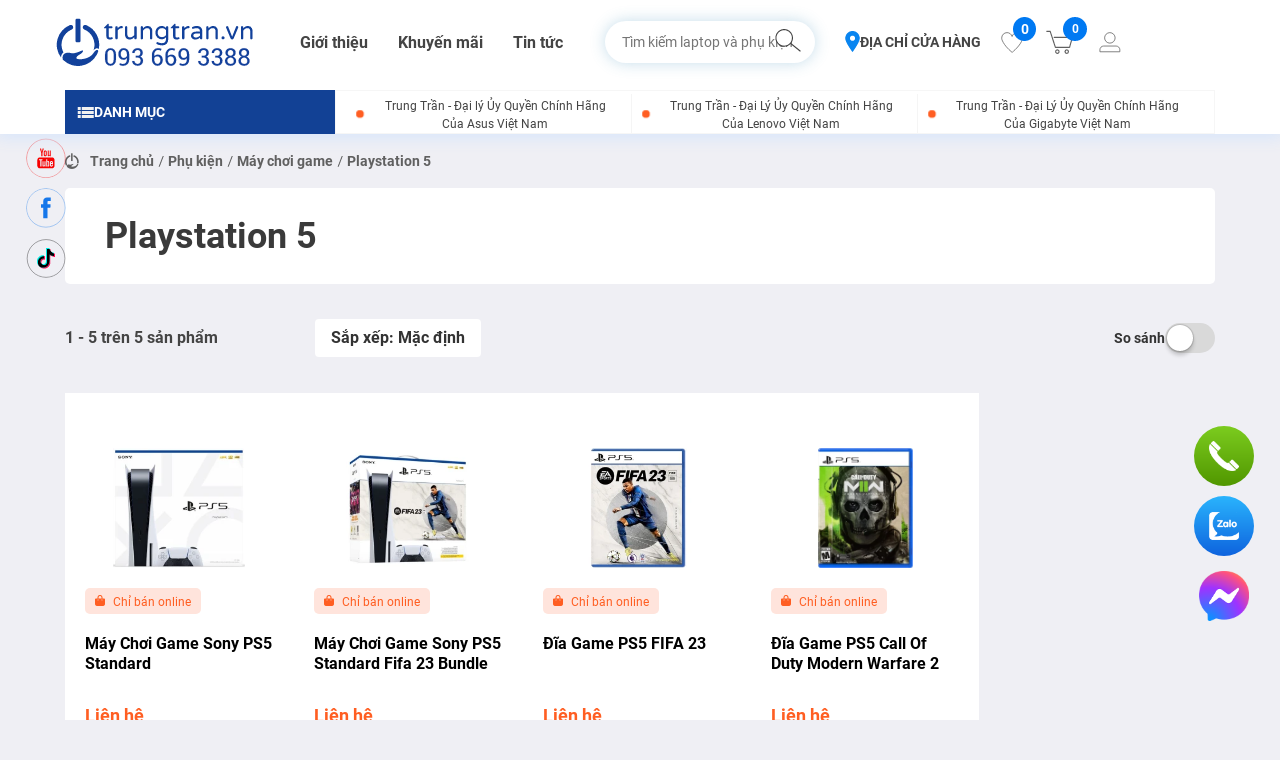

--- FILE ---
content_type: text/html; charset=UTF-8
request_url: https://trungtran.vn/playstation-5/
body_size: 22756
content:
                        <!DOCTYPE html PUBLIC "-//W3C//DTD XHTML 1.0 Transitional//EN" "http://www.w3.org/TR/xhtml1/DTD/xhtml1-transitional.dtd">
                <html lang="vi">

                <head id="Head1" prefix="og: http://ogp.me/ns# fb:http://ogp.me/ns/fb# article:http://ogp.me/ns/article#">
                    <meta name="google-site-verification" content="KoG3j4cvMbjKC2NbIZ2WDj5_h5Loy19LDSpzoNgNsMs" />                    <meta http-equiv="Content-Type" content="text/html; charset=utf-8" />
                    <meta http-equiv="Cache-control" content="public" />
                    <title>Phụ kiện Playstation 5 | trungtran.vn</title>
                    <meta name="robots" content="index,follow" />
                    <meta name="keywords" content="phụ kiện playstation 5,trungtran.vn" />
                    <meta name="description" content="mua máy chơi game sony ps5 standard, máy chơi game sony ps5 standard fifa 23 bundle, đĩa game ps5 fifa 23, đĩa game ps5 call of duty modern warfare 2, máy chơi game sony ps5 standard bundle god of war ragnarok, ... với nhiều ưu đãi hấp dẫn,Hệ thống bán lẻ Laptop Nhập khẩu số 1 về Bảo hành và hậu..." />
                                        <meta name='author' content='trungtran' />
                    <meta http-equiv='Content-Type' content='text/html; charset=utf-8' />
                    <meta name="viewport" content="width=device-width, initial-scale=1.0,maximum-scale=1.0,user-scalable=0">                    <link type='image/x-icon' href='https://trungtran.vn/images/favicon.ico' rel='icon' />
                    <meta property="og:site_name" content="trungtran.vn" />
                    <meta property="og:type" content="website" />
                    <meta property="og:locale" content="vi_VN" />
                    <meta itemprop="description" content="mua máy chơi game sony ps5 standard, máy chơi game sony ps5 standard fifa 23 bundle, đĩa game ps5 fifa 23, đĩa game ps5 call of duty modern warfare 2, máy chơi game sony ps5 standard bundle god of war ragnarok, ... với nhiều ưu đãi hấp dẫn,Hệ thống bán lẻ Laptop Nhập khẩu số 1 về Bảo hành và hậu..." />
                    <link itemprop="url" href="https://trungtran.vn/playstation-5/" />
                    <meta property="og:url" content="https://trungtran.vn/playstation-5/" />
                    <meta property="og:type" content="article" />
                    <meta property="og:title" content="Phụ kiện Playstation 5 | trungtran.vn" />
                    <meta property="og:description" content="mua máy chơi game sony ps5 standard, máy chơi game sony ps5 standard fifa 23 bundle, đĩa game ps5 fifa 23, đĩa game ps5 call of duty modern warfare 2, máy chơi game sony ps5 standard bundle god of war ragnarok, ... với nhiều ưu đãi hấp dẫn,Hệ thống bán lẻ Laptop Nhập khẩu số 1 về Bảo hành và hậu..." />
                                            <meta property="og:image" content="https://trungtran.vn/images/products/2024/original/ps5_standard_2.jpg" />
                                            <link rel="canonical" href="https://trungtran.vn/playstation-5/" hreflang="vi-vn" />
                                        <meta name="distribution" content="Global" />
                    <meta name="RATING" content="GENERAL" />
                    <meta name="Googlebot" content="index,follow" />
                    <meta name="geo.region" content="VN" />
                    <meta name="google-site-verification" content="KoG3j4cvMbjKC2NbIZ2WDj5_h5Loy19LDSpzoNgNsMs" />
                    <link rel="stylesheet" type="text/css" media="screen" href="https://trungtran.vn/templates/default/css/jquery.lazyloadxt.fadein.min.css?v=11.112" /> <link rel="stylesheet" type="text/css" media="screen" href="https://trungtran.vn/templates/default/css/bootstrap.min.css?v=11.112" /> <link rel="stylesheet" type="text/css" media="screen" href="https://trungtran.vn/templates/default/css/responsive.css?v=11.112" /> <link rel="stylesheet" type="text/css" media="screen" href="https://trungtran.vn/templates/default/css/theme.css?v=11.112" /> <link rel="stylesheet" type="text/css" media="screen" href="https://trungtran.vn/templates/default/css/font-awesome.min.css?v=11.112" /> <link rel="stylesheet" type="text/css" media="screen" href="https://trungtran.vn/templates/default/css/bootstraphome.css?v=11.112" /> <link rel="stylesheet" type="text/css" media="screen" href="https://trungtran.vn/libraries/jquery/owlcarousel/assets/owl.carousel.min.css?v=11.112" /> <link rel="stylesheet" type="text/css" media="screen" href="https://trungtran.vn/libraries/jquery/owlcarousel/assets/owl.theme.default.min.css?v=11.112" /> <link rel="stylesheet" type="text/css" media="screen" href="https://trungtran.vn/modules/products/assets/css/cat_1.css?v=11.112" /> <link rel="stylesheet" type="text/css" media="screen" href="https://trungtran.vn/blocks/discount/assets/css/showroom.css?v=11.112" /> <link rel="stylesheet" type="text/css" media="screen" href="https://trungtran.vn/blocks/discount/assets/css/reviewer.css?v=11.112" /> <link rel="stylesheet" type="text/css" media="screen" href="https://trungtran.vn/blocks/mainmenu/assets/css/icon2.css?v=11.112" /> <link rel="stylesheet" type="text/css" media="screen" href="https://trungtran.vn/blocks/search/assets/css/search_simple.css?v=11.112" /> <link rel="stylesheet" type="text/css" media="screen" href="https://trungtran.vn/blocks/breadcrumbs/assets/css/breadcrumbs_simple.css?v=11.112" /> 
                    <link rel="alternate" type="application/rss+xml" title="trungtran.vn Feed" href="https://trungtran.vn/rss.xml" />
                                                    <!-- Google tag (gtag.js) -->
                <script async src="https://www.googletagmanager.com/gtag/js?id=G-SBRDJN6S77"></script>
                <script>
                    window.dataLayer = window.dataLayer || [];

                    function gtag() {
                        dataLayer.push(arguments);
                    }
                    gtag('js', new Date());

                    gtag('config', 'G-SBRDJN6S77');
                </script>


                </head>

            <body>
                                                


    
    
    
    <div class="fixed_top ">

        <div id="top-header" class="top-header">
            <div class="container">
                <div class="menu-store">
                    <div class="logo_site">
                                                <a href="https://trungtran.vn/" class="img_home" title="trungtran.vn">
                            <img src="https://trungtran.vn/images/config/logo_trung_tran_2_1732504425.svg" alt="trungtran.vn"
                                width="200" height="48" class="img-responsive hidden-xs img_pc" />
                            <img src="https://trungtran.vn/images/config/logo_m_1676275947.png" alt="trungtran.vn"
                                width="50" height="30" class="img-responsive visible-xs" />
                        </a>

                                            </div>
                    <div class="menu-sticky">
                        <div class="menu_categories menu_top_logo">
                            <a href="javascript:void(0)" class="d-flex gap-3 categories_danhmuc fml-bold">
                                <svg width="17" height="11" viewBox="0 0 17 11" fill="none" xmlns="http://www.w3.org/2000/svg">
                                    <path fill-rule="evenodd" clip-rule="evenodd"
                                        d="M4.70996 0V3H16.71V0H4.70996ZM4.70996 7H16.71V4H4.70996V7ZM4.70996 11H16.71V8H4.70996V11ZM0.709961 3H3.70996V0H0.709961V3ZM0.709961 7H3.70996V4H0.709961V7ZM0.709961 11H3.70996V8H0.709961V11Z"
                                        fill="#F1F1F1" />
                                </svg>
                                DANH MỤC
                            </a>
                            <div class="menu-items-header ">
                                <div class="menu-site ">
    <div class="position-relative menu">
        <ul class='menu-categories list-unstyled'>
            <li id="vt3-993" class="li-catcha-menu"><a class="nav-link fml-bold d-flex" href="https://trungtran.vn/laptop/" > 
              <img class="img_hover" src="https://trungtran.vn/images/menus/may_tinh_xach_tay1.svg"> <img  class="img_hover none" src="https://trungtran.vn/images/menus/image_hover/may-tinh-xach-tay-icon1744792265.svg">Máy tính xách tay
            </a><div class="sub_nav" id="sub_nav3993"> <div class="wrap-col"><div class="item_sub level_1"><div class="box-cate level_1"><a class="fml-bold" href="https://trungtran.vn//playstation-5/" >Laptop theo hãng
                </a>
                    <div class="position-relative "><div class="item_sub level_2"><a class="fml-normal" href="https://trungtran.vn/acer/" >ACER
        <span class="arrow-li-catcha-menu"></span>
                </a><div class="list_hover"><div class="item_sub level_3"><a class="fml-normal" href="https://trungtran.vn/acer-aspire/" >Acer Aspire
        <span class="arrow-li-catcha-menu"></span>
                </a></div><div class="item_sub level_3"><a class="fml-normal" href="https://trungtran.vn/acer-nitro/" >Acer Nitro
        <span class="arrow-li-catcha-menu"></span>
                </a></div><div class="item_sub level_3"><a class="fml-normal" href="https://trungtran.vn/acer-predator/" >Acer Predator
        <span class="arrow-li-catcha-menu"></span>
                </a><div class="list_hover"><div class="item_sub level_4"><a class="fml-normal" href="https://trungtran.vn/acer-predator-helios/" >Acer Predator Helios/ Helios Neo
        <span class="arrow-li-catcha-menu"></span>
                </a></div><div class="item_sub level_4"><a class="fml-normal" href="https://trungtran.vn/acer-predator-triton/" >Acer Predator Triton/ Triton Neo
        <span class="arrow-li-catcha-menu"></span>
                </a></div></div></div><div class="item_sub level_3"><a class="fml-normal" href="https://trungtran.vn/acer-swift/" >Acer Swift
        <span class="arrow-li-catcha-menu"></span>
                </a></div></div></div><div class="item_sub level_2"><a class="fml-normal" href="https://trungtran.vn/gigabyte/" >Gigabyte
        <span class="arrow-li-catcha-menu"></span>
                </a></div><div class="item_sub level_2"><a class="fml-normal" href="https://trungtran.vn/apple/" >APPLE
        <span class="arrow-li-catcha-menu"></span>
                </a><div class="list_hover"><div class="item_sub level_3"><a class="fml-normal" href="https://trungtran.vn/macbook-air/" >Macbook Air
        <span class="arrow-li-catcha-menu"></span>
                </a></div><div class="item_sub level_3"><a class="fml-normal" href="https://trungtran.vn/macbook-pro/" >Macbook Pro
        <span class="arrow-li-catcha-menu"></span>
                </a></div><div class="item_sub level_3"><a class="fml-normal" href="https://trungtran.vn/iMac/" >iMac
        <span class="arrow-li-catcha-menu"></span>
                </a></div></div></div><div class="item_sub level_2"><a class="fml-normal" href="https://trungtran.vn/asus/" >ASUS
        <span class="arrow-li-catcha-menu"></span>
                </a><div class="list_hover"><div class="item_sub level_3"><a class="fml-normal" href="https://trungtran.vn/asus-zenbook-series/" >Asus Zenbook Series
        <span class="arrow-li-catcha-menu"></span>
                </a></div><div class="item_sub level_3"><a class="fml-normal" href="https://trungtran.vn/asus-expertbook-series/" >Asus Expertbook Series
        <span class="arrow-li-catcha-menu"></span>
                </a><div class="list_hover"><div class="item_sub level_4"><a class="fml-normal" href="https://trungtran.vn/asus-expertbook-p1/" >Asus Expertbook P1
        <span class="arrow-li-catcha-menu"></span>
                </a></div><div class="item_sub level_4"><a class="fml-normal" href="https://trungtran.vn/asus-expertbook-p3/" >Asus Expertbook P3
        <span class="arrow-li-catcha-menu"></span>
                </a></div><div class="item_sub level_4"><a class="fml-normal" href="https://trungtran.vn/asus-expertbook-p5/" >Asus Expertbook P5
        <span class="arrow-li-catcha-menu"></span>
                </a></div></div></div><div class="item_sub level_3"><a class="fml-normal" href="https://trungtran.vn/asus-vivobook-series/" >Asus Vivobook Series
        <span class="arrow-li-catcha-menu"></span>
                </a></div><div class="item_sub level_3"><a class="fml-normal" href="https://trungtran.vn/asus-tuf/" >Asus TUF
        <span class="arrow-li-catcha-menu"></span>
                </a></div><div class="item_sub level_3"><a class="fml-normal" href="https://trungtran.vn/asus-rog/" >Asus ROG
        <span class="arrow-li-catcha-menu"></span>
                </a></div></div></div><div class="item_sub level_2"><a class="fml-normal" href="https://trungtran.vn/dell/" >DELL
        <span class="arrow-li-catcha-menu"></span>
                </a><div class="list_hover"><div class="item_sub level_3"><a class="fml-normal" href="https://trungtran.vn/alienware/" >Dell Alienware
        <span class="arrow-li-catcha-menu"></span>
                </a></div><div class="item_sub level_3"><a class="fml-normal" href="https://trungtran.vn/dell-inspiron/" >Dell Inspiron
        <span class="arrow-li-catcha-menu"></span>
                </a></div><div class="item_sub level_3"><a class="fml-normal" href="https://trungtran.vn/dell-latitude/" >Dell Latitude
        <span class="arrow-li-catcha-menu"></span>
                </a></div><div class="item_sub level_3"><a class="fml-normal" href="https://trungtran.vn/dell-precision-workstation/" >Dell Precision
        <span class="arrow-li-catcha-menu"></span>
                </a></div><div class="item_sub level_3"><a class="fml-normal" href="https://trungtran.vn/dell-vostro/" >Dell Vostro
        <span class="arrow-li-catcha-menu"></span>
                </a></div><div class="item_sub level_3"><a class="fml-normal" href="https://trungtran.vn/dell-xps/" >Dell XPS
        <span class="arrow-li-catcha-menu"></span>
                </a></div><div class="item_sub level_3"><a class="fml-normal" href="https://trungtran.vn/dell-gaming/" >Dell Gaming
        <span class="arrow-li-catcha-menu"></span>
                </a></div></div></div><div class="item_sub level_2"><a class="fml-normal" href="https://trungtran.vn/hp/" >HP
        <span class="arrow-li-catcha-menu"></span>
                </a><div class="list_hover"><div class="item_sub level_3"><a class="fml-normal" href="https://trungtran.vn/hp-elitebook/" >HP Elitebook
        <span class="arrow-li-catcha-menu"></span>
                </a></div><div class="item_sub level_3"><a class="fml-normal" href="https://trungtran.vn/hp-zbook-workstation/" >HP Zbook
        <span class="arrow-li-catcha-menu"></span>
                </a></div><div class="item_sub level_3"><a class="fml-normal" href="https://trungtran.vn/hp-gaming/" >HP Gaming
        <span class="arrow-li-catcha-menu"></span>
                </a><div class="list_hover"><div class="item_sub level_4"><a class="fml-normal" href="https://trungtran.vn/hp-omen/" >HP Omen
        <span class="arrow-li-catcha-menu"></span>
                </a></div><div class="item_sub level_4"><a class="fml-normal" href="https://trungtran.vn/hp-victus/" >HP Victus
        <span class="arrow-li-catcha-menu"></span>
                </a></div></div></div><div class="item_sub level_3"><a class="fml-normal" href="https://trungtran.vn/hp-envy/" >HP Envy
        <span class="arrow-li-catcha-menu"></span>
                </a></div><div class="item_sub level_3"><a class="fml-normal" href="https://trungtran.vn/hp-pavilion/" >HP Pavilion
        <span class="arrow-li-catcha-menu"></span>
                </a></div><div class="item_sub level_3"><a class="fml-normal" href="https://trungtran.vn/hp-probook/" >HP Probook
        <span class="arrow-li-catcha-menu"></span>
                </a></div></div></div><div class="item_sub level_2"><a class="fml-normal" href="https://trungtran.vn/lenovo/" >LENOVO
        <span class="arrow-li-catcha-menu"></span>
                </a><div class="list_hover"><div class="item_sub level_3"><a class="fml-normal" href="https://trungtran.vn/ideapad/" >Ideapad
        <span class="arrow-li-catcha-menu"></span>
                </a><div class="list_hover"><div class="item_sub level_4"><a class="fml-normal" href="https://trungtran.vn/ideapad-slim/" >Ideapad Slim
        <span class="arrow-li-catcha-menu"></span>
                </a></div><div class="item_sub level_4"><a class="fml-normal" href="https://trungtran.vn/ideapad-pro/" >Ideapad Pro
        <span class="arrow-li-catcha-menu"></span>
                </a></div></div></div><div class="item_sub level_3"><a class="fml-normal" href="https://trungtran.vn/lenovo-gaming/" >LOQ
        <span class="arrow-li-catcha-menu"></span>
                </a></div><div class="item_sub level_3"><a class="fml-normal" href="https://trungtran.vn/lenovo-legion/" >Lenovo Legion
        <span class="arrow-li-catcha-menu"></span>
                </a><div class="list_hover"><div class="item_sub level_4"><a class="fml-normal" href="https://trungtran.vn/legion-5/" >Legion 5
        <span class="arrow-li-catcha-menu"></span>
                </a></div><div class="item_sub level_4"><a class="fml-normal" href="https://trungtran.vn/legion-7/" >Legion 7
        <span class="arrow-li-catcha-menu"></span>
                </a></div><div class="item_sub level_4"><a class="fml-normal" href="https://trungtran.vn/legion-pro/" >Legion 5 Pro
        <span class="arrow-li-catcha-menu"></span>
                </a></div><div class="item_sub level_4"><a class="fml-normal" href="https://trungtran.vn/legion-slim/" >Legion Slim 5
        <span class="arrow-li-catcha-menu"></span>
                </a></div></div></div><div class="item_sub level_3"><a class="fml-normal" href="https://trungtran.vn/lenovo-yoga-series/" >Lenovo Yoga Series
        <span class="arrow-li-catcha-menu"></span>
                </a></div><div class="item_sub level_3"><a class="fml-normal" href="https://trungtran.vn/ideapad-gaming/" >IdeaPad Gaming
        <span class="arrow-li-catcha-menu"></span>
                </a></div><div class="item_sub level_3"><a class="fml-normal" href="https://trungtran.vn/thinkbook/" >Thinkbook
        <span class="arrow-li-catcha-menu"></span>
                </a></div><div class="item_sub level_3"><a class="fml-normal" href="https://trungtran.vn/lecoo/" >Lecoo
        <span class="arrow-li-catcha-menu"></span>
                </a></div></div></div><div class="item_sub level_2"><a class="fml-normal" href="https://trungtran.vn/microsoft/" >MICROSOFT
        <span class="arrow-li-catcha-menu"></span>
                </a><div class="list_hover"><div class="item_sub level_3"><a class="fml-normal" href="https://trungtran.vn/surface-laptop/" >Surface Laptop
        <span class="arrow-li-catcha-menu"></span>
                </a></div><div class="item_sub level_3"><a class="fml-normal" href="https://trungtran.vn/surface-pro/" >Surface Pro
        <span class="arrow-li-catcha-menu"></span>
                </a></div></div></div><div class="item_sub level_2"><a class="fml-normal" href="https://trungtran.vn/thinkpad/" >THINKPAD
        <span class="arrow-li-catcha-menu"></span>
                </a><div class="list_hover"><div class="item_sub level_3"><a class="fml-normal" href="https://trungtran.vn/thinkpad-e-series/" >ThinkPad E Series
        <span class="arrow-li-catcha-menu"></span>
                </a></div><div class="item_sub level_3"><a class="fml-normal" href="https://trungtran.vn/thinkpad-t-series/" >ThinkPad T Series
        <span class="arrow-li-catcha-menu"></span>
                </a></div><div class="item_sub level_3"><a class="fml-normal" href="https://trungtran.vn/thinkpad-x-series/" >ThinkPad X Series
        <span class="arrow-li-catcha-menu"></span>
                </a></div><div class="item_sub level_3"><a class="fml-normal" href="https://trungtran.vn/thinkpad-x1-carbon/" >ThinkPad X1 Carbon
        <span class="arrow-li-catcha-menu"></span>
                </a></div><div class="item_sub level_3"><a class="fml-normal" href="https://trungtran.vn/thinkpad-workstations/" >ThinkPad Workstations
        <span class="arrow-li-catcha-menu"></span>
                </a></div></div></div><div class="item_sub level_2"><a class="fml-normal" href="https://trungtran.vn/thinkbook/" >THINKBOOK
        <span class="arrow-li-catcha-menu"></span>
                </a><div class="list_hover"><div class="item_sub level_3"><a class="fml-normal" href="https://trungtran.vn/thinkbook-g/" >Thinkbook 14/16G
        <span class="arrow-li-catcha-menu"></span>
                </a></div><div class="item_sub level_3"><a class="fml-normal" href="https://trungtran.vn/thinkbook-g-plus/" >Thinkbook 14/16G+
        <span class="arrow-li-catcha-menu"></span>
                </a></div><div class="item_sub level_3"><a class="fml-normal" href="https://trungtran.vn/thinkbook-p/" >Thinkbook P
        <span class="arrow-li-catcha-menu"></span>
                </a></div><div class="item_sub level_3"><a class="fml-normal" href="https://trungtran.vn/thinkbook-x/" >Thinkbook X
        <span class="arrow-li-catcha-menu"></span>
                </a></div></div></div>
                    </div></div></div><div class="item_sub level_1"><div class="box-cate level_1"><a class="fml-bold" href="https://trungtran.vn//playstation-5/" >Laptop theo nhu cầu
                </a>
                    <div class="position-relative "><div class="item_sub level_2"><a class="fml-normal" href="https://trungtran.vn/laptop-chuyen-game/" >Game
        <span class="arrow-li-catcha-menu"></span>
                </a></div><div class="item_sub level_2"><a class="fml-normal" href="https://trungtran.vn/laptop-chuyen-lap-trinh/" >Lập trình
        <span class="arrow-li-catcha-menu"></span>
                </a></div><div class="item_sub level_2"><a class="fml-normal" href="https://trungtran.vn/laptop-van-phong/" >Học tập, Văn phòng
        <span class="arrow-li-catcha-menu"></span>
                </a></div><div class="item_sub level_2"><a class="fml-normal" href="https://trungtran.vn/laptop-do-hoa/" >Đồ họa, Kỹ thuật
        <span class="arrow-li-catcha-menu"></span>
                </a></div><div class="item_sub level_2"><a class="fml-normal" href="https://trungtran.vn/sieu-pham/" >Siêu phẩm
        <span class="arrow-li-catcha-menu"></span>
                </a></div><div class="item_sub level_2"><a class="fml-normal" href="https://trungtran.vn/workstations/" >Workstations
        <span class="arrow-li-catcha-menu"></span>
                </a></div><div class="item_sub level_2"><a class="fml-normal" href="https://trungtran.vn/laptop-mong-nhe/" >Mỏng nhẹ
        <span class="arrow-li-catcha-menu"></span>
                </a></div>
                    </div></div></div><div class="item_sub level_1"><div class="box-cate level_1"><a class="fml-bold" href="https://trungtran.vn//playstation-5/" >Laptop theo khoảng giá
                </a>
                    <div class="position-relative "><div class="item_sub level_2"><a class="fml-normal" href="https://trungtran.vn/laptop/?price_r=0%3A10000000" >Dưới 10 Triệu
        <span class="arrow-li-catcha-menu"></span>
                </a></div><div class="item_sub level_2"><a class="fml-normal" href="https://trungtran.vn/laptop/?price_r=10000000%3A15000000" >10 Triệu - 15 Triệu
        <span class="arrow-li-catcha-menu"></span>
                </a></div><div class="item_sub level_2"><a class="fml-normal" href="https://trungtran.vn/laptop/?price_r=15000000%3A20000000" >15 Triệu - 20 Triệu
        <span class="arrow-li-catcha-menu"></span>
                </a></div><div class="item_sub level_2"><a class="fml-normal" href="https://trungtran.vn/laptop/?price_r=20000000%3A25000000" >20 Triệu - 25 Triệu
        <span class="arrow-li-catcha-menu"></span>
                </a></div><div class="item_sub level_2"><a class="fml-normal" href="https://trungtran.vn/laptop/?price_r=25000000%3A30000000" >25 Triệu - 30 Triệu
        <span class="arrow-li-catcha-menu"></span>
                </a></div><div class="item_sub level_2"><a class="fml-normal" href="https://trungtran.vn/laptop/?price_r=30000000%3A40000000" >30 Triệu - 40 Triệu
        <span class="arrow-li-catcha-menu"></span>
                </a></div><div class="item_sub level_2"><a class="fml-normal" href="https://trungtran.vn/laptop/?price_r=0%3A40000000" >Trên 40 Triệu
        <span class="arrow-li-catcha-menu"></span>
                </a></div>
                    </div></div></div><div class="item_sub level_1"><div class="box-cate level_1"><a class="fml-bold" href="https://trungtran.vn//playstation-5/" >Laptop theo cấu hình
                </a>
                    <div class="position-relative "><div class="item_sub level_2"><a class="fml-normal" href="https://trungtran.vn/cpu/" >CPU
        <span class="arrow-li-catcha-menu"></span>
                </a><div class="list_hover"><div class="item_sub level_3"><a class="fml-normal" href="https://trungtran.vn/amd/" >AMD
        <span class="arrow-li-catcha-menu"></span>
                </a><div class="list_hover"><div class="item_sub level_4"><a class="fml-normal" href="https://trungtran.vn/amd-ryzen-3/" >AMD Ryzen 3
        <span class="arrow-li-catcha-menu"></span>
                </a></div><div class="item_sub level_4"><a class="fml-normal" href="https://trungtran.vn/laptop/?fil_loc=269" >AMD Ryzen 5
        <span class="arrow-li-catcha-menu"></span>
                </a></div><div class="item_sub level_4"><a class="fml-normal" href="https://trungtran.vn/laptop/?fil_loc=344" >AMD Ryzen 7
        <span class="arrow-li-catcha-menu"></span>
                </a></div><div class="item_sub level_4"><a class="fml-normal" href="https://trungtran.vn/laptop/?fil_loc=362" >AMD Ryzen 9
        <span class="arrow-li-catcha-menu"></span>
                </a></div></div></div><div class="item_sub level_3"><a class="fml-normal" href="https://trungtran.vn/intel/" >Intel
        <span class="arrow-li-catcha-menu"></span>
                </a><div class="list_hover"><div class="item_sub level_4"><a class="fml-normal" href="https://trungtran.vn/laptop/?fil_loc=372" >Intel Core Ultra 5
        <span class="arrow-li-catcha-menu"></span>
                </a></div><div class="item_sub level_4"><a class="fml-normal" href="https://trungtran.vn/laptop/?fil_loc=373" >Intel Core Ultra 7
        <span class="arrow-li-catcha-menu"></span>
                </a></div><div class="item_sub level_4"><a class="fml-normal" href="https://trungtran.vn/laptop/?fil_loc=374" >Intel Core Ultra 9
        <span class="arrow-li-catcha-menu"></span>
                </a></div><div class="item_sub level_4"><a class="fml-normal" href="https://trungtran.vn/laptop/?fil_loc=314" >Intel Core i3
        <span class="arrow-li-catcha-menu"></span>
                </a></div><div class="item_sub level_4"><a class="fml-normal" href="https://trungtran.vn/laptop/?fil_loc=299" >Intel Core i5
        <span class="arrow-li-catcha-menu"></span>
                </a></div><div class="item_sub level_4"><a class="fml-normal" href="https://trungtran.vn/laptop/?fil_loc=300" >Intel Core i7
        <span class="arrow-li-catcha-menu"></span>
                </a></div><div class="item_sub level_4"><a class="fml-normal" href="https://trungtran.vn/laptop/?fil_loc=345" >Intel Core i9
        <span class="arrow-li-catcha-menu"></span>
                </a></div><div class="item_sub level_4"><a class="fml-normal" href="https://trungtran.vn/laptop/?fil_loc=375" >Intel Core Xeon
        <span class="arrow-li-catcha-menu"></span>
                </a></div></div></div></div></div><div class="item_sub level_2"><a class="fml-normal" href="https://trungtran.vn/gpu/" >GPU
        <span class="arrow-li-catcha-menu"></span>
                </a><div class="list_hover"><div class="item_sub level_3"><a class="fml-normal" href="https://trungtran.vn/amd/" >AMD
        <span class="arrow-li-catcha-menu"></span>
                </a></div><div class="item_sub level_3"><a class="fml-normal" href="https://trungtran.vn/nvidia-geforce/" >Nvidia Gefore
        <span class="arrow-li-catcha-menu"></span>
                </a><div class="list_hover"><div class="item_sub level_4"><a class="fml-normal" href="https://trungtran.vn/gtx/" >GTX series
        <span class="arrow-li-catcha-menu"></span>
                </a></div><div class="item_sub level_4"><a class="fml-normal" href="https://trungtran.vn/rtx-2000-series/" >RTX 2000 series
        <span class="arrow-li-catcha-menu"></span>
                </a></div><div class="item_sub level_4"><a class="fml-normal" href="https://trungtran.vn/rtx-3000-series/" >RTX 3000 Series
        <span class="arrow-li-catcha-menu"></span>
                </a></div><div class="item_sub level_4"><a class="fml-normal" href="https://trungtran.vn/rtx-4000-series/" >RTX 4000 Series
        <span class="arrow-li-catcha-menu"></span>
                </a></div></div></div><div class="item_sub level_3"><a class="fml-normal" href="https://trungtran.vn/nvidia-quadro/" >Nvidia Quadro
        <span class="arrow-li-catcha-menu"></span>
                </a></div></div></div><div class="item_sub level_2"><a class="fml-normal" href="https://trungtran.vn/ram/" >RAM
        <span class="arrow-li-catcha-menu"></span>
                </a><div class="list_hover"><div class="item_sub level_3"><a class="fml-normal" href="https://trungtran.vn/laptop/?fil_loc=250" >RAM 4GB
        <span class="arrow-li-catcha-menu"></span>
                </a></div><div class="item_sub level_3"><a class="fml-normal" href="https://trungtran.vn/laptop/?fil_loc=251" >RAM 8GB
        <span class="arrow-li-catcha-menu"></span>
                </a></div><div class="item_sub level_3"><a class="fml-normal" href="https://trungtran.vn/ram-12gb/" >RAM 12GB
        <span class="arrow-li-catcha-menu"></span>
                </a></div><div class="item_sub level_3"><a class="fml-normal" href="https://trungtran.vn/laptop/?fil_loc=252" >RAM 16GB
        <span class="arrow-li-catcha-menu"></span>
                </a></div><div class="item_sub level_3"><a class="fml-normal" href="https://trungtran.vn/ram-24gb/" >RAM 24GB
        <span class="arrow-li-catcha-menu"></span>
                </a></div><div class="item_sub level_3"><a class="fml-normal" href="https://trungtran.vn/laptop/?fil_loc=312" >RAM 32GB
        <span class="arrow-li-catcha-menu"></span>
                </a></div><div class="item_sub level_3"><a class="fml-normal" href="https://trungtran.vn/laptop/?fil_loc=334" >Trên 32GB
        <span class="arrow-li-catcha-menu"></span>
                </a></div></div></div><div class="item_sub level_2"><a class="fml-normal" href="https://trungtran.vn/ssd/" >Storage (Ổ Cứng)
        <span class="arrow-li-catcha-menu"></span>
                </a><div class="list_hover"><div class="item_sub level_3"><a class="fml-normal" href="https://trungtran.vn/ssd-256gb/" >SSD 256GB
        <span class="arrow-li-catcha-menu"></span>
                </a></div><div class="item_sub level_3"><a class="fml-normal" href="https://trungtran.vn/ssd-500gb/" >SSD 500GB/512GB
        <span class="arrow-li-catcha-menu"></span>
                </a></div><div class="item_sub level_3"><a class="fml-normal" href="https://trungtran.vn/ssd-1tb/" >SSD 1TB
        <span class="arrow-li-catcha-menu"></span>
                </a></div><div class="item_sub level_3"><a class="fml-normal" href="https://trungtran.vn/ssd-options/" >Khác
        <span class="arrow-li-catcha-menu"></span>
                </a></div></div></div><div class="item_sub level_2"><a class="fml-normal" href="https://trungtran.vn/kich-thuoc-man-hinh/" >Kích Thước Màn Hình
        <span class="arrow-li-catcha-menu"></span>
                </a><div class="list_hover"><div class="item_sub level_3"><a class="fml-normal" href="https://trungtran.vn/laptop/?fil_loc=287" >13&quot;
        <span class="arrow-li-catcha-menu"></span>
                </a></div><div class="item_sub level_3"><a class="fml-normal" href="https://trungtran.vn/laptop/?fil_loc=288" >14&quot;
        <span class="arrow-li-catcha-menu"></span>
                </a></div><div class="item_sub level_3"><a class="fml-normal" href="https://trungtran.vn/laptop/?fil_loc=289" >15&quot;
        <span class="arrow-li-catcha-menu"></span>
                </a></div><div class="item_sub level_3"><a class="fml-normal" href="https://trungtran.vn/16-inch/" >16&quot;
        <span class="arrow-li-catcha-menu"></span>
                </a></div><div class="item_sub level_3"><a class="fml-normal" href="https://trungtran.vn/17-inch/" >17&quot;
        <span class="arrow-li-catcha-menu"></span>
                </a></div><div class="item_sub level_3"><a class="fml-normal" href="https://trungtran.vn/kich-thuoc-khac/" >Kích Thước Khác
        <span class="arrow-li-catcha-menu"></span>
                </a></div></div></div><div class="item_sub level_2"><a class="fml-normal" href="https://trungtran.vn/do-phan-giai-man-hinh/" >Độ Phân Giải Màn
        <span class="arrow-li-catcha-menu"></span>
                </a><div class="list_hover"><div class="item_sub level_3"><a class="fml-normal" href="https://trungtran.vn/laptop/?fil_loc=260" >HD/HD+
        <span class="arrow-li-catcha-menu"></span>
                </a></div><div class="item_sub level_3"><a class="fml-normal" href="https://trungtran.vn/laptop/?fil_loc=261" >Màn FHD/FHD+
        <span class="arrow-li-catcha-menu"></span>
                </a></div><div class="item_sub level_3"><a class="fml-normal" href="https://trungtran.vn/laptop/?fil_loc=294" >Màn 2K/2K+
        <span class="arrow-li-catcha-menu"></span>
                </a></div><div class="item_sub level_3"><a class="fml-normal" href="https://trungtran.vn/laptop/?fil_loc=295" >Màn 3K/3K+
        <span class="arrow-li-catcha-menu"></span>
                </a></div><div class="item_sub level_3"><a class="fml-normal" href="https://trungtran.vn/laptop/?fil_loc=296" >Màn 4K/4K+
        <span class="arrow-li-catcha-menu"></span>
                </a></div><div class="item_sub level_3"><a class="fml-normal" href="https://trungtran.vn/laptop/?fil_loc=297" >Màn Khác
        <span class="arrow-li-catcha-menu"></span>
                </a></div></div></div><div class="item_sub level_2"><a class="fml-normal" href="https://trungtran.vn//playstation-5/" >Tần Số Quét Màn
        <span class="arrow-li-catcha-menu"></span>
                </a><div class="list_hover"><div class="item_sub level_3"><a class="fml-normal" href="https://trungtran.vn/laptop/?fil_loc=281" >60Hz
        <span class="arrow-li-catcha-menu"></span>
                </a></div><div class="item_sub level_3"><a class="fml-normal" href="https://trungtran.vn/laptop/?fil_loc=282" >90Hz
        <span class="arrow-li-catcha-menu"></span>
                </a></div><div class="item_sub level_3"><a class="fml-normal" href="https://trungtran.vn/laptop/?fil_loc=283" >120Hz
        <span class="arrow-li-catcha-menu"></span>
                </a></div><div class="item_sub level_3"><a class="fml-normal" href="https://trungtran.vn/laptop/?fil_loc=319" >144Hz
        <span class="arrow-li-catcha-menu"></span>
                </a></div><div class="item_sub level_3"><a class="fml-normal" href="https://trungtran.vn/laptop/?fil_loc=320" >165Hz
        <span class="arrow-li-catcha-menu"></span>
                </a></div><div class="item_sub level_3"><a class="fml-normal" href="https://trungtran.vn/laptop/?fil_loc=363" >240Hz
        <span class="arrow-li-catcha-menu"></span>
                </a></div><div class="item_sub level_3"><a class="fml-normal" href="https://trungtran.vn/laptop/?fil_loc=370" >Khác
        <span class="arrow-li-catcha-menu"></span>
                </a></div></div></div>
                    </div></div></div><div class="item_sub level_1"><div class="box-cate level_1"><a class="fml-bold" href="https://trungtran.vn//playstation-5/" >Tình Trạng
                </a>
                    <div class="position-relative "><div class="item_sub level_2"><a class="fml-normal" href="https://trungtran.vn/laptop/?fil_loc=263" >Brand New 100%
        <span class="arrow-li-catcha-menu"></span>
                </a></div><div class="item_sub level_2"><a class="fml-normal" href="https://trungtran.vn/laptop/?fil_loc=264" >Outlet/Refurbished
        <span class="arrow-li-catcha-menu"></span>
                </a></div><div class="item_sub level_2"><a class="fml-normal" href="https://trungtran.vn/laptop/?fil_loc=265" >Like New
        <span class="arrow-li-catcha-menu"></span>
                </a></div>
                    </div></div></div></div></div></li><li id="vt3-994" class="li-catcha-menu"><a class="nav-link fml-bold d-flex" href="https://trungtran.vn/laptop-gaming-dohoa/" > 
              <img class="img_hover" src="https://trungtran.vn/images/menus/gaming.svg"> <img  class="img_hover none" src="https://trungtran.vn/images/menus/image_hover/laptop-gaming-icon1744792250.svg">Laptop Gaming - Đồ Họa
            </a><div class="sub_nav" id="sub_nav3994"> <div class="wrap-col"><div class="item_sub level_1"><div class="box-cate level_1"><a class="fml-bold" href="https://trungtran.vn/laptop-chuyen-game/" >Laptop Gaming
                </a>
                    <div class="position-relative "><div class="item_sub level_2"><a class="fml-normal" href="https://trungtran.vn/acer-gaming/" >Laptop Gaming Acer
        <span class="arrow-li-catcha-menu"></span>
                </a><div class="list_hover"><div class="item_sub level_3"><a class="fml-normal" href="https://trungtran.vn/acer-nitro/" >Acer Nitro
        <span class="arrow-li-catcha-menu"></span>
                </a></div><div class="item_sub level_3"><a class="fml-normal" href="https://trungtran.vn/acer-predator/" >Acer Predator
        <span class="arrow-li-catcha-menu"></span>
                </a><div class="list_hover"><div class="item_sub level_4"><a class="fml-normal" href="https://trungtran.vn/acer-predator-triton/" >Acer Predator Triton/ Triton Neo
        <span class="arrow-li-catcha-menu"></span>
                </a></div><div class="item_sub level_4"><a class="fml-normal" href="https://trungtran.vn/acer-predator-helios/" >Acer Predator Helios/ Helios Neo
        <span class="arrow-li-catcha-menu"></span>
                </a></div></div></div></div></div><div class="item_sub level_2"><a class="fml-normal" href="https://trungtran.vn/lenovo-gaming/" >Laptop Gaming Lenovo
        <span class="arrow-li-catcha-menu"></span>
                </a><div class="list_hover"><div class="item_sub level_3"><a class="fml-normal" href="https://trungtran.vn/lenovo-legion/" >Laptop Lenovo Legion
        <span class="arrow-li-catcha-menu"></span>
                </a><div class="list_hover"><div class="item_sub level_4"><a class="fml-normal" href="https://trungtran.vn/legion-5/" >Legion 5
        <span class="arrow-li-catcha-menu"></span>
                </a></div><div class="item_sub level_4"><a class="fml-normal" href="https://trungtran.vn/legion-7/" >Legion 7
        <span class="arrow-li-catcha-menu"></span>
                </a></div><div class="item_sub level_4"><a class="fml-normal" href="https://trungtran.vn/legion-pro/" >Legion 5 Pro
        <span class="arrow-li-catcha-menu"></span>
                </a></div><div class="item_sub level_4"><a class="fml-normal" href="https://trungtran.vn/legion-slim/" >Legion Slim 5
        <span class="arrow-li-catcha-menu"></span>
                </a></div></div></div><div class="item_sub level_3"><a class="fml-normal" href="https://trungtran.vn/ideapad-gaming/" >Lenovo Ideapad Gaming
        <span class="arrow-li-catcha-menu"></span>
                </a></div><div class="item_sub level_3"><a class="fml-normal" href="https://trungtran.vn/lenovo-gaming/" >Lenovo LOQ
        <span class="arrow-li-catcha-menu"></span>
                </a></div></div></div><div class="item_sub level_2"><a class="fml-normal" href="https://trungtran.vn/hp-gaming/" >Laptop Gaming HP
        <span class="arrow-li-catcha-menu"></span>
                </a><div class="list_hover"><div class="item_sub level_3"><a class="fml-normal" href="https://trungtran.vn/hp-omen/" >HP Omen
        <span class="arrow-li-catcha-menu"></span>
                </a></div><div class="item_sub level_3"><a class="fml-normal" href="https://trungtran.vn/hp-victus/" >HP Victus
        <span class="arrow-li-catcha-menu"></span>
                </a></div></div></div><div class="item_sub level_2"><a class="fml-normal" href="https://trungtran.vn/asus-gaming/" >Laptop Gaming Asus
        <span class="arrow-li-catcha-menu"></span>
                </a><div class="list_hover"><div class="item_sub level_3"><a class="fml-normal" href="https://trungtran.vn/asus-rog/" >Asus ROG
        <span class="arrow-li-catcha-menu"></span>
                </a></div><div class="item_sub level_3"><a class="fml-normal" href="https://trungtran.vn/asus-tuf/" >Asus TUF
        <span class="arrow-li-catcha-menu"></span>
                </a></div></div></div><div class="item_sub level_2"><a class="fml-normal" href="https://trungtran.vn/dell-gaming/" >Laptop Gaming Dell
        <span class="arrow-li-catcha-menu"></span>
                </a><div class="list_hover"><div class="item_sub level_3"><a class="fml-normal" href="https://trungtran.vn/alienware/" >Dell Alienware
        <span class="arrow-li-catcha-menu"></span>
                </a></div><div class="item_sub level_3"><a class="fml-normal" href="https://trungtran.vn/dell-gaming/" >Dell Gaming
        <span class="arrow-li-catcha-menu"></span>
                </a></div></div></div>
                    </div></div></div><div class="item_sub level_1"><div class="box-cate level_1"><a class="fml-bold" href="https://trungtran.vn/laptop-do-hoa/" >Laptop Đồ Họa
                </a>
                    <div class="position-relative "><div class="item_sub level_2"><a class="fml-normal" href="https://trungtran.vn//playstation-5/" >Laptop Đồ Họa Asus
        <span class="arrow-li-catcha-menu"></span>
                </a></div><div class="item_sub level_2"><a class="fml-normal" href="https://trungtran.vn/acer-predator/" >Laptop Đồ Họa Acer
        <span class="arrow-li-catcha-menu"></span>
                </a></div><div class="item_sub level_2"><a class="fml-normal" href="https://trungtran.vn//playstation-5/" >Apple
        <span class="arrow-li-catcha-menu"></span>
                </a><div class="list_hover"><div class="item_sub level_3"><a class="fml-normal" href="https://trungtran.vn/macbook-air/" >Macbook Air
        <span class="arrow-li-catcha-menu"></span>
                </a></div><div class="item_sub level_3"><a class="fml-normal" href="https://trungtran.vn/macbook-pro/" >Macbook Pro
        <span class="arrow-li-catcha-menu"></span>
                </a></div></div></div><div class="item_sub level_2"><a class="fml-normal" href="https://trungtran.vn//playstation-5/" >Laptop Đồ Họa Dell
        <span class="arrow-li-catcha-menu"></span>
                </a><div class="list_hover"><div class="item_sub level_3"><a class="fml-normal" href="https://trungtran.vn/dell-precision-workstation/" >Dell Precision
        <span class="arrow-li-catcha-menu"></span>
                </a></div><div class="item_sub level_3"><a class="fml-normal" href="https://trungtran.vn/dell-xps/" >Dell XPS
        <span class="arrow-li-catcha-menu"></span>
                </a></div></div></div><div class="item_sub level_2"><a class="fml-normal" href="https://trungtran.vn//playstation-5/" >Laptop Đồ Họa Lenovo
        <span class="arrow-li-catcha-menu"></span>
                </a><div class="list_hover"><div class="item_sub level_3"><a class="fml-normal" href="https://trungtran.vn/lenovo-legion/" >Lenovo Legion
        <span class="arrow-li-catcha-menu"></span>
                </a></div><div class="item_sub level_3"><a class="fml-normal" href="https://trungtran.vn/thinkbook-p/" >Thinkbook
        <span class="arrow-li-catcha-menu"></span>
                </a></div><div class="item_sub level_3"><a class="fml-normal" href="https://trungtran.vn/thinkpad-workstations/" >ThinkPad
        <span class="arrow-li-catcha-menu"></span>
                </a></div></div></div><div class="item_sub level_2"><a class="fml-normal" href="https://trungtran.vn/hp-workstations/" >Laptop Đồ Họa HP
        <span class="arrow-li-catcha-menu"></span>
                </a></div>
                    </div></div></div><div class="item_sub level_1"><a class="fml-bold" href="https://trungtran.vn/gaming-do-hoa-theo-gia/" >Khoảng Giá
                </a></div><div class="item_sub level_1"><a class="fml-bold" href="https://trungtran.vn/gaming-do-hoa-theo-cau-hinh/" >Cấu Hình
                </a></div><div class="item_sub level_1"><a class="fml-bold" href="https://trungtran.vn//playstation-5/" >Tình Trạng
                </a></div><div class="item_sub level_1"><a class="fml-bold" href="https://trungtran.vn//playstation-5/" >Loại Hàng
                </a></div></div></div></li><li id="vt3-995" class="li-catcha-menu"><a class="nav-link fml-bold d-flex" href="https://trungtran.vn//playstation-5/" > 
              <img class="img_hover" src="https://trungtran.vn/images/menus/lap_top_van_phong.svg"> <img  class="img_hover none" src="https://trungtran.vn/images/menus/image_hover/laptop-van-phong-icon1744792336.svg">Laptop Văn phòng
            </a><div class="sub_nav" id="sub_nav3995"> <div class="wrap-col"><div class="item_sub level_1"><div class="box-cate level_1"><a class="fml-bold" href="https://trungtran.vn//playstation-5/" >Laptop Acer
                </a>
                    <div class="position-relative "><div class="item_sub level_2"><a class="fml-normal" href="https://trungtran.vn/acer-aspire/" >Acer Aspire
        <span class="arrow-li-catcha-menu"></span>
                </a></div><div class="item_sub level_2"><a class="fml-normal" href="https://trungtran.vn/acer-swift/" >Acer Swift
        <span class="arrow-li-catcha-menu"></span>
                </a></div>
                    </div></div></div><div class="item_sub level_1"><div class="box-cate level_1"><a class="fml-bold" href="https://trungtran.vn//playstation-5/" >Apple
                </a>
                    <div class="position-relative "><div class="item_sub level_2"><a class="fml-normal" href="https://trungtran.vn/macbook-air/" >Macbook Air
        <span class="arrow-li-catcha-menu"></span>
                </a></div><div class="item_sub level_2"><a class="fml-normal" href="https://trungtran.vn/macbook-pro/" >Macbook Pro
        <span class="arrow-li-catcha-menu"></span>
                </a></div>
                    </div></div></div><div class="item_sub level_1"><a class="fml-bold" href="https://trungtran.vn//playstation-5/" >Theo Hãng
                </a></div><div class="item_sub level_1"><a class="fml-bold" href="https://trungtran.vn//playstation-5/" >Cấu Hình
                </a></div><div class="item_sub level_1"><a class="fml-bold" href="https://trungtran.vn//playstation-5/" >Tình Trạng
                </a></div><div class="item_sub level_1"><div class="box-cate level_1"><a class="fml-bold" href="https://trungtran.vn//playstation-5/" >Laptop Asus
                </a>
                    <div class="position-relative "><div class="item_sub level_2"><a class="fml-normal" href="https://trungtran.vn/asus-zenbook-series/" >Asus Zenbook
        <span class="arrow-li-catcha-menu"></span>
                </a></div><div class="item_sub level_2"><a class="fml-normal" href="https://trungtran.vn/asus-vivobook-series/" >Asus Vivobook
        <span class="arrow-li-catcha-menu"></span>
                </a></div>
                    </div></div></div><div class="item_sub level_1"><a class="fml-bold" href="https://trungtran.vn//playstation-5/" >Khoảng Giá
                </a></div><div class="item_sub level_1"><div class="box-cate level_1"><a class="fml-bold" href="https://trungtran.vn//playstation-5/" >Laptop Dell
                </a>
                    <div class="position-relative "><div class="item_sub level_2"><a class="fml-normal" href="https://trungtran.vn/dell-inspiron/" >Dell Inspiron
        <span class="arrow-li-catcha-menu"></span>
                </a></div><div class="item_sub level_2"><a class="fml-normal" href="https://trungtran.vn/dell-latitude/" >Dell Latitude
        <span class="arrow-li-catcha-menu"></span>
                </a></div><div class="item_sub level_2"><a class="fml-normal" href="https://trungtran.vn/dell-vostro/" >Dell Vostro
        <span class="arrow-li-catcha-menu"></span>
                </a></div><div class="item_sub level_2"><a class="fml-normal" href="https://trungtran.vn/dell-xps/" >Dell XPS
        <span class="arrow-li-catcha-menu"></span>
                </a></div>
                    </div></div></div></div></div></li><li id="vt3-996" class="li-catcha-menu"><a class="nav-link fml-bold d-flex" href="https://trungtran.vn//playstation-5/" > 
              <img class="img_hover" src="https://trungtran.vn/images/menus/lap_top_lap_trinh.svg"> <img  class="img_hover none" src="https://trungtran.vn/images/menus/image_hover/laptop-lap-trinh-icon1744792369.svg">Laptop Lập trình
            </a></li><li id="vt3-997" class="li-catcha-menu"><a class="nav-link fml-bold d-flex" href="https://trungtran.vn//playstation-5/" > 
              <img class="img_hover" src="https://trungtran.vn/images/menus/laptop_cao_cap.svg"> <img  class="img_hover none" src="https://trungtran.vn/images/menus/image_hover/laptop-cao-cap-icon1744792389.svg">Laptop cao cấp
            </a></li><li id="vt3-998" class="li-catcha-menu"><a class="nav-link fml-bold d-flex" href="https://trungtran.vn//playstation-5/" > 
              <img class="img_hover" src="https://trungtran.vn/images/menus/apple.svg"> <img  class="img_hover none" src="https://trungtran.vn/images/menus/image_hover/apple-icon1744792414.svg">Apple Macbook
            </a></li><li id="vt3-999" class="li-catcha-menu"><a class="nav-link fml-bold d-flex" href="https://trungtran.vn//playstation-5/" > 
              <img class="img_hover" src="https://trungtran.vn/images/menus/ram_ssd.svg"> <img  class="img_hover none" src="https://trungtran.vn/images/menus/image_hover/ram-ssd-icon1744792433.svg">RAM - SSD
            </a></li><li id="vt3-1000" class="li-catcha-menu"><a class="nav-link fml-bold d-flex" href="https://trungtran.vn//playstation-5/" > 
              <img class="img_hover" src="https://trungtran.vn/images/menus/kho_phu_kien.svg"> <img  class="img_hover none" src="https://trungtran.vn/images/menus/image_hover/kho-phu-kien-icon1744792451.svg">Kho phụ kiện
            </a></li><li id="vt3-1001" class="li-catcha-menu"><a class="nav-link fml-bold d-flex" href="https://trungtran.vn//playstation-5/" > 
              <img class="img_hover" src="https://trungtran.vn/images/menus/cong_chuyen.svg"> <img  class="img_hover none" src="https://trungtran.vn/images/menus/image_hover/cong-chuyen-icon1744792474.svg">Cổng chuyển
            </a></li><li id="vt3-1002" class="li-catcha-menu"><a class="nav-link fml-bold d-flex" href="https://trungtran.vn//playstation-5/" > 
              <img class="img_hover" src="https://trungtran.vn/images/menus/icon_tan_nhiet.svg"> <img  class="img_hover none" src="https://trungtran.vn/images/menus/image_hover/tan-nhiet-laptop-icon1744792492.svg">Tản nhiệt laptop
            </a></li>        </ul>
    </div>
</div>                            </div>
                        </div>
                    </div>

                    <div class="menu menu-header-top">
                        <ul class="bottom-header">
                        <li class=" level0  menu-item menu-item-879">
                <a title="Giới thiệu" href="https://trungtran.vn/ct-gioi-thieu/"> <span> Giới thiệu </span> </a>
                            </li>
                    <li class=" level0  menu-item menu-item-882">
                <a title="Khuyến mãi" href="https://trungtran.vn/tin-khuyen-mai/"> <span> Khuyến mãi </span> </a>
                            </li>
                    <li class=" level0  menu-item menu-item-1003">
                <a title="Tin tức" href="https://trungtran.vn/tin-tuc"> <span> Tin tức </span> </a>
                            </li>
            
</ul>                    </div>
                    <div class="menu_center">
                        <div class="th-item search-item">
                            <div id="search_simple" class="search_simple">
    <div class="search_simple_content">
        <form class="m-0" action="https://trungtran.vn/tim-kiem" name="search_form" id="search_form_simple" method="get" onsubmit="javascript: submit_form_search();return false;">
            <input type="text" value="" placeholder="Tìm kiếm laptop và phụ kiện" id="keyword_simple" name="keyword_simple" class="keyword_simple input-text" />
            <input type="submit" class="button-search  searchbt_simple" id='searchbt_simple' value="" />
            <input type='hidden' id='link_search_simple' value="https://trungtran.vn/tim-kiem" />
        </form>
    </div>
</div>                                                            <div id="search-result" style="position: absolute; display: none; max-height: 300px; z-index: 9999;">
    <ul class="suggest_search">
                    <div class="search_header_view banner_search">
                <img class="img-fluid w-100 p-4" src="https://trungtran.vn/images/config/banner-1-1_1737517324.png" alt="banner_search">
            </div>
                <div class=" search_header_goiy px-4" style="display:none;">
            <li class=" ttitle">
                <div class="viewed">Có thể bạn muốn tìm kiếm</div>
            </li>

            <div id="title_search_goiy" class=" py-4">
            </div>

        </div>
        <li class="count_search_header px-4 mb-2" style="display:none;">
            <div class="fml-bold">Kết quả (<span class="count_ketqua"></span>)</div>
        </li>
        <div id="boxsearch">
        </div>
        <div class="search_title_config d-flex gap-3 align-items-center">
            <img class="icon-search-time-title" src="https://trungtran.vn/images/icon-search-time-title.svg"
                alt="icon-search-time-title">
            <p class="m-0">
                Máy bạn đang chọn liệu đã phù hợp chưa? Liên hệ ngay Hotline 0936693388 (09:00-20:00) để Trung Trần tư vấn nhé!
            </p>
        </div>
        <div class="xu_huong_tim_kiem">
            <li class="ttitle">
                <div class="viewed">Xu hướng tìm kiếm</div>
            </li>
                            <li data-key="" data-text="true">
                    <a href="https://trungtran.vn/tim-kiem/Lenovo Thinkbook 14"
                        class="d-flex align-items-center gap-2">
                        <img loading="lazy" src="/images/icon-hots-search.svg" alt="icon-hots-search">
                        Lenovo Thinkbook 14                    </a>
                </li>
                            <li data-key="" data-text="true">
                    <a href="https://trungtran.vn/tim-kiem/Macbook M4"
                        class="d-flex align-items-center gap-2">
                        <img loading="lazy" src="/images/icon-hots-search.svg" alt="icon-hots-search">
                        Macbook M4                    </a>
                </li>
                            <li data-key="" data-text="true">
                    <a href="https://trungtran.vn/tim-kiem/ Lenovo Legion 5 Y7000P"
                        class="d-flex align-items-center gap-2">
                        <img loading="lazy" src="/images/icon-hots-search.svg" alt="icon-hots-search">
                         Lenovo Legion 5 Y7000P                    </a>
                </li>
                            <li data-key="" data-text="true">
                    <a href="https://trungtran.vn/tim-kiem/Lenovo"
                        class="d-flex align-items-center gap-2">
                        <img loading="lazy" src="/images/icon-hots-search.svg" alt="icon-hots-search">
                        Lenovo                    </a>
                </li>
                    </div>
    </ul>
</div>
                                                    </div>
                    </div>
                    <div class="map_showroom d-flex align-items-center gap-2">
                        <div class="inline_map_showroom">
                            <button class="dropdown-toggle fml-bold" type="button" data-toggle="dropdown">

                                <svg width="15" height="21" viewBox="0 0 15 21" fill="none" xmlns="http://www.w3.org/2000/svg">
                                    <path
                                        d="M7.5022 0C11.5205 0 14.7896 3.26954 14.7896 7.28793C14.7896 11.156 8.17761 20.1931 7.89608 20.5758L7.63333 20.9334C7.60261 20.9754 7.55368 21 7.5022 21C7.44993 21 7.40131 20.9754 7.37027 20.9334L7.10768 20.5758C6.82599 20.1931 0.214212 11.156 0.214212 7.28793C0.214212 3.26954 3.4838 0 7.5022 0ZM7.5022 4.67741C6.06243 4.67741 4.89167 5.84822 4.89167 7.28793C4.89167 8.7269 6.06249 9.89846 7.5022 9.89846C8.94112 9.89846 10.1127 8.7269 10.1127 7.28793C10.1127 5.84822 8.94117 4.67741 7.5022 4.67741Z"
                                        fill="#0985F0" />
                                </svg>
                                ĐỊA CHỈ CỬA HÀNG
                            </button>
                            <div class="dropdown-menu">
                                <div class="pos arrow_box">
                                    <ul>
	<li><meta charset="utf-8" />Số 3 Ngõ 117 Thái Hà, Phường Trung Liệt, Quận Đống Đa, Hà Nội</li>
	<li><span style="color:#0985f0;">Xem hướng dẫn tới Showroom</span>&nbsp; <svg fill="none" height="16" viewbox="0 0 22 16" width="22" xmlns="http://www.w3.org/2000/svg"> <path d="M4.56912 0.216309H17.4309C19.9543 0.216309 22 2.26197 22 4.78543V11.2149C22 13.7384 19.9543 15.7841 17.4309 15.7841H4.56912C2.04566 15.7841 0 13.7384 0 11.2149V4.78543C0 2.26197 2.04566 0.216309 4.56912 0.216309ZM7.65918 8.31301L13.675 11.1822C13.8353 11.2587 14.0205 11.1418 14.0205 10.9642V5.04647C14.0205 4.86636 13.8305 4.74964 13.6698 4.83105L7.65398 7.87959C7.47512 7.97022 7.47822 8.22672 7.65918 8.31301Z" fill="#F61C0D"></path> </svg></li>
</ul>                                </div>
                            </div>
                        </div>
                        <div class="love_menu hidden-xs hidden-sm">
                            <a href="https://trungtran.vn/yeu-thich/">
                                <svg class="svg_love_menu" width="22" height="21" viewBox="0 0 22 21" fill="none"
                                    xmlns="http://www.w3.org/2000/svg">
                                    <path
                                        d="M21.4602 6.67012H21.4302C21.4602 6.43012 21.5002 6.18012 21.5002 5.93012C21.5002 3.00012 19.1202 0.620117 16.1902 0.620117C13.7602 0.620117 11.7402 2.26012 11.1102 4.48012C10.4802 2.26012 8.45027 0.620117 6.03027 0.620117C3.10027 0.620117 0.720215 3.00012 0.720215 5.93012C0.720215 6.18012 0.760283 6.43012 0.790283 6.67012H0.720215C0.720215 6.67012 1.43023 12.3301 11.1102 20.4101C11.1102 20.4101 20.1202 13.1001 21.3502 7.13012C21.3702 7.05012 21.3903 6.98012 21.4003 6.90012C21.4103 6.82012 21.4402 6.75012 21.4502 6.67012H21.4602Z"
                                        stroke="#606060" stroke-width="0.78" stroke-miterlimit="10" />
                                </svg>
                                <span class="count_love">0</span>
                            </a>
                        </div>
                        <div class="right_menu hidden-xs hidden-sm">
                                                        <a href="#" class="cart_dd">
                                <span><img src="https://trungtran.vn/images/cart.svg" width="28" height="20" alt="image"
                                        class="img-responsive"></span>
                                <span class="nbc">0</span>
                            </a>
                        </div>
                    </div>

                    <div class="visible-xs visible-sm">
                        <div class="right_menu_mb">
                            <a href="https://trungtran.vn/gio-hang.html"
                                class="cart_dd">
                                <span>
                                    <img src="https://trungtran.vn/images/cart.svg" width="24" height="20" alt="image"
                                        class="img-responsive cart_pc">
                                    <img src="https://trungtran.vn/images/cart_m.svg" alt="tab" width="50" height="30"
                                        class="img-responsive visible-xs" />
                                </span>
                                                            </a>
                            <div id="page_2">
                                <div class="item">
                                    <button type="button" class="menu-trigger" id="menu02">
                                        <span></span>
                                        <span></span>
                                        <span></span>
                                    </button>
                                </div>
                            </div>

                        </div>
                    </div>
                    <div class="user_menu">
    <div class="bao_user">
        
            <a href="https://trungtran.vn/account/login" class="cart_dd">
                <span>
                    <svg class="img-responsive" width="22" height="21" viewBox="0 0 22 21" fill="none" xmlns="http://www.w3.org/2000/svg">
                        <path d="M10.8704 11.1401C13.7754 11.1401 16.1304 8.78514 16.1304 5.88012C16.1304 2.9751 13.7754 0.620117 10.8704 0.620117C7.9654 0.620117 5.61041 2.9751 5.61041 5.88012C5.61041 8.78514 7.9654 11.1401 10.8704 11.1401Z" stroke="#606060" stroke-width="0.78" stroke-miterlimit="10" />
                        <path d="M0.910461 17.76C0.910461 15.71 2.58043 14.04 4.63043 14.04H17.1204C19.1704 14.04 20.8404 15.71 20.8404 17.76V19.77H0.910461V17.76Z" stroke="#606060" stroke-width="0.78" stroke-miterlimit="10" />
                    </svg>
                </span>
            </a>
                            <div class="user_post">
                <a class="a-login" href="https://trungtran.vn/account/login">Đăng nhập</a>
                <a class="a-register" href="https://trungtran.vn/account/register">Tạo tài khoản</a>
            </div>
        
    </div>
</div>                </div>
            </div>

        </div>
        <div class="div-header container">
                <div class="bottom_header">
        <div class="menu_categories ">


            <a href="javascript:void(0)" class="d-flex gap-3 categories_danhmuc fml-bold">
                <svg width="17" height="11" viewBox="0 0 17 11" fill="none" xmlns="http://www.w3.org/2000/svg">
                    <path fill-rule="evenodd" clip-rule="evenodd" d="M4.70996 0V3H16.71V0H4.70996ZM4.70996 7H16.71V4H4.70996V7ZM4.70996 11H16.71V8H4.70996V11ZM0.709961 3H3.70996V0H0.709961V3ZM0.709961 7H3.70996V4H0.709961V7ZM0.709961 11H3.70996V8H0.709961V11Z" fill="#F1F1F1" />
                </svg>

                DANH MỤC
            </a>
            <div class="menu-items-header ">
                <div class="menu-site ">
    <div class="position-relative menu">
        <ul class='menu-categories list-unstyled'>
            <li id="vt2-993" class="li-catcha-menu"><a class="nav-link fml-bold d-flex " href="https://trungtran.vn/laptop/" > 
              <img class="img_hover" src="https://trungtran.vn/images/menus/may_tinh_xach_tay1.svg"> <img  class="img_hover none" src="https://trungtran.vn/images/menus/image_hover/may-tinh-xach-tay-icon1744792265.svg">Máy tính xách tay
            </a><div class="sub_nav" id="sub_nav2993"> <div class="wrap-col"><div class="item_sub level_1"><div class="box-cate level_1"><a class="fml-bold" href="https://trungtran.vn//playstation-5/" >Laptop theo hãng
                </a>
                    <div class="position-relative "><div class="item_sub level_2"><a class="fml-normal" href="https://trungtran.vn/acer/" >ACER
        <span class="arrow-li-catcha-menu"></span>
                </a><div class="list_hover"><div class="item_sub level_3"><a class="fml-normal" href="https://trungtran.vn/acer-aspire/" >Acer Aspire
        <span class="arrow-li-catcha-menu"></span>
                </a></div><div class="item_sub level_3"><a class="fml-normal" href="https://trungtran.vn/acer-nitro/" >Acer Nitro
        <span class="arrow-li-catcha-menu"></span>
                </a></div><div class="item_sub level_3"><a class="fml-normal" href="https://trungtran.vn/acer-predator/" >Acer Predator
        <span class="arrow-li-catcha-menu"></span>
                </a><div class="list_hover"><div class="item_sub level_4"><a class="fml-normal" href="https://trungtran.vn/acer-predator-helios/" >Acer Predator Helios/ Helios Neo
        <span class="arrow-li-catcha-menu"></span>
                </a></div><div class="item_sub level_4"><a class="fml-normal" href="https://trungtran.vn/acer-predator-triton/" >Acer Predator Triton/ Triton Neo
        <span class="arrow-li-catcha-menu"></span>
                </a></div></div></div><div class="item_sub level_3"><a class="fml-normal" href="https://trungtran.vn/acer-swift/" >Acer Swift
        <span class="arrow-li-catcha-menu"></span>
                </a></div></div></div><div class="item_sub level_2"><a class="fml-normal" href="https://trungtran.vn/gigabyte/" >Gigabyte
        <span class="arrow-li-catcha-menu"></span>
                </a></div><div class="item_sub level_2"><a class="fml-normal" href="https://trungtran.vn/apple/" >APPLE
        <span class="arrow-li-catcha-menu"></span>
                </a><div class="list_hover"><div class="item_sub level_3"><a class="fml-normal" href="https://trungtran.vn/macbook-air/" >Macbook Air
        <span class="arrow-li-catcha-menu"></span>
                </a></div><div class="item_sub level_3"><a class="fml-normal" href="https://trungtran.vn/macbook-pro/" >Macbook Pro
        <span class="arrow-li-catcha-menu"></span>
                </a></div><div class="item_sub level_3"><a class="fml-normal" href="https://trungtran.vn/iMac/" >iMac
        <span class="arrow-li-catcha-menu"></span>
                </a></div></div></div><div class="item_sub level_2"><a class="fml-normal" href="https://trungtran.vn/asus/" >ASUS
        <span class="arrow-li-catcha-menu"></span>
                </a><div class="list_hover"><div class="item_sub level_3"><a class="fml-normal" href="https://trungtran.vn/asus-zenbook-series/" >Asus Zenbook Series
        <span class="arrow-li-catcha-menu"></span>
                </a></div><div class="item_sub level_3"><a class="fml-normal" href="https://trungtran.vn/asus-expertbook-series/" >Asus Expertbook Series
        <span class="arrow-li-catcha-menu"></span>
                </a><div class="list_hover"><div class="item_sub level_4"><a class="fml-normal" href="https://trungtran.vn/asus-expertbook-p1/" >Asus Expertbook P1
        <span class="arrow-li-catcha-menu"></span>
                </a></div><div class="item_sub level_4"><a class="fml-normal" href="https://trungtran.vn/asus-expertbook-p3/" >Asus Expertbook P3
        <span class="arrow-li-catcha-menu"></span>
                </a></div><div class="item_sub level_4"><a class="fml-normal" href="https://trungtran.vn/asus-expertbook-p5/" >Asus Expertbook P5
        <span class="arrow-li-catcha-menu"></span>
                </a></div></div></div><div class="item_sub level_3"><a class="fml-normal" href="https://trungtran.vn/asus-vivobook-series/" >Asus Vivobook Series
        <span class="arrow-li-catcha-menu"></span>
                </a></div><div class="item_sub level_3"><a class="fml-normal" href="https://trungtran.vn/asus-tuf/" >Asus TUF
        <span class="arrow-li-catcha-menu"></span>
                </a></div><div class="item_sub level_3"><a class="fml-normal" href="https://trungtran.vn/asus-rog/" >Asus ROG
        <span class="arrow-li-catcha-menu"></span>
                </a></div></div></div><div class="item_sub level_2"><a class="fml-normal" href="https://trungtran.vn/dell/" >DELL
        <span class="arrow-li-catcha-menu"></span>
                </a><div class="list_hover"><div class="item_sub level_3"><a class="fml-normal" href="https://trungtran.vn/alienware/" >Dell Alienware
        <span class="arrow-li-catcha-menu"></span>
                </a></div><div class="item_sub level_3"><a class="fml-normal" href="https://trungtran.vn/dell-inspiron/" >Dell Inspiron
        <span class="arrow-li-catcha-menu"></span>
                </a></div><div class="item_sub level_3"><a class="fml-normal" href="https://trungtran.vn/dell-latitude/" >Dell Latitude
        <span class="arrow-li-catcha-menu"></span>
                </a></div><div class="item_sub level_3"><a class="fml-normal" href="https://trungtran.vn/dell-precision-workstation/" >Dell Precision
        <span class="arrow-li-catcha-menu"></span>
                </a></div><div class="item_sub level_3"><a class="fml-normal" href="https://trungtran.vn/dell-vostro/" >Dell Vostro
        <span class="arrow-li-catcha-menu"></span>
                </a></div><div class="item_sub level_3"><a class="fml-normal" href="https://trungtran.vn/dell-xps/" >Dell XPS
        <span class="arrow-li-catcha-menu"></span>
                </a></div><div class="item_sub level_3"><a class="fml-normal" href="https://trungtran.vn/dell-gaming/" >Dell Gaming
        <span class="arrow-li-catcha-menu"></span>
                </a></div></div></div><div class="item_sub level_2"><a class="fml-normal" href="https://trungtran.vn/hp/" >HP
        <span class="arrow-li-catcha-menu"></span>
                </a><div class="list_hover"><div class="item_sub level_3"><a class="fml-normal" href="https://trungtran.vn/hp-elitebook/" >HP Elitebook
        <span class="arrow-li-catcha-menu"></span>
                </a></div><div class="item_sub level_3"><a class="fml-normal" href="https://trungtran.vn/hp-zbook-workstation/" >HP Zbook
        <span class="arrow-li-catcha-menu"></span>
                </a></div><div class="item_sub level_3"><a class="fml-normal" href="https://trungtran.vn/hp-gaming/" >HP Gaming
        <span class="arrow-li-catcha-menu"></span>
                </a><div class="list_hover"><div class="item_sub level_4"><a class="fml-normal" href="https://trungtran.vn/hp-omen/" >HP Omen
        <span class="arrow-li-catcha-menu"></span>
                </a></div><div class="item_sub level_4"><a class="fml-normal" href="https://trungtran.vn/hp-victus/" >HP Victus
        <span class="arrow-li-catcha-menu"></span>
                </a></div></div></div><div class="item_sub level_3"><a class="fml-normal" href="https://trungtran.vn/hp-envy/" >HP Envy
        <span class="arrow-li-catcha-menu"></span>
                </a></div><div class="item_sub level_3"><a class="fml-normal" href="https://trungtran.vn/hp-pavilion/" >HP Pavilion
        <span class="arrow-li-catcha-menu"></span>
                </a></div><div class="item_sub level_3"><a class="fml-normal" href="https://trungtran.vn/hp-probook/" >HP Probook
        <span class="arrow-li-catcha-menu"></span>
                </a></div></div></div><div class="item_sub level_2"><a class="fml-normal" href="https://trungtran.vn/lenovo/" >LENOVO
        <span class="arrow-li-catcha-menu"></span>
                </a><div class="list_hover"><div class="item_sub level_3"><a class="fml-normal" href="https://trungtran.vn/ideapad/" >Ideapad
        <span class="arrow-li-catcha-menu"></span>
                </a><div class="list_hover"><div class="item_sub level_4"><a class="fml-normal" href="https://trungtran.vn/ideapad-slim/" >Ideapad Slim
        <span class="arrow-li-catcha-menu"></span>
                </a></div><div class="item_sub level_4"><a class="fml-normal" href="https://trungtran.vn/ideapad-pro/" >Ideapad Pro
        <span class="arrow-li-catcha-menu"></span>
                </a></div></div></div><div class="item_sub level_3"><a class="fml-normal" href="https://trungtran.vn/lenovo-gaming/" >LOQ
        <span class="arrow-li-catcha-menu"></span>
                </a></div><div class="item_sub level_3"><a class="fml-normal" href="https://trungtran.vn/lenovo-legion/" >Lenovo Legion
        <span class="arrow-li-catcha-menu"></span>
                </a><div class="list_hover"><div class="item_sub level_4"><a class="fml-normal" href="https://trungtran.vn/legion-5/" >Legion 5
        <span class="arrow-li-catcha-menu"></span>
                </a></div><div class="item_sub level_4"><a class="fml-normal" href="https://trungtran.vn/legion-7/" >Legion 7
        <span class="arrow-li-catcha-menu"></span>
                </a></div><div class="item_sub level_4"><a class="fml-normal" href="https://trungtran.vn/legion-pro/" >Legion 5 Pro
        <span class="arrow-li-catcha-menu"></span>
                </a></div><div class="item_sub level_4"><a class="fml-normal" href="https://trungtran.vn/legion-slim/" >Legion Slim 5
        <span class="arrow-li-catcha-menu"></span>
                </a></div></div></div><div class="item_sub level_3"><a class="fml-normal" href="https://trungtran.vn/lenovo-yoga-series/" >Lenovo Yoga Series
        <span class="arrow-li-catcha-menu"></span>
                </a></div><div class="item_sub level_3"><a class="fml-normal" href="https://trungtran.vn/ideapad-gaming/" >IdeaPad Gaming
        <span class="arrow-li-catcha-menu"></span>
                </a></div><div class="item_sub level_3"><a class="fml-normal" href="https://trungtran.vn/thinkbook/" >Thinkbook
        <span class="arrow-li-catcha-menu"></span>
                </a></div><div class="item_sub level_3"><a class="fml-normal" href="https://trungtran.vn/lecoo/" >Lecoo
        <span class="arrow-li-catcha-menu"></span>
                </a></div></div></div><div class="item_sub level_2"><a class="fml-normal" href="https://trungtran.vn/microsoft/" >MICROSOFT
        <span class="arrow-li-catcha-menu"></span>
                </a><div class="list_hover"><div class="item_sub level_3"><a class="fml-normal" href="https://trungtran.vn/surface-laptop/" >Surface Laptop
        <span class="arrow-li-catcha-menu"></span>
                </a></div><div class="item_sub level_3"><a class="fml-normal" href="https://trungtran.vn/surface-pro/" >Surface Pro
        <span class="arrow-li-catcha-menu"></span>
                </a></div></div></div><div class="item_sub level_2"><a class="fml-normal" href="https://trungtran.vn/thinkpad/" >THINKPAD
        <span class="arrow-li-catcha-menu"></span>
                </a><div class="list_hover"><div class="item_sub level_3"><a class="fml-normal" href="https://trungtran.vn/thinkpad-e-series/" >ThinkPad E Series
        <span class="arrow-li-catcha-menu"></span>
                </a></div><div class="item_sub level_3"><a class="fml-normal" href="https://trungtran.vn/thinkpad-t-series/" >ThinkPad T Series
        <span class="arrow-li-catcha-menu"></span>
                </a></div><div class="item_sub level_3"><a class="fml-normal" href="https://trungtran.vn/thinkpad-x-series/" >ThinkPad X Series
        <span class="arrow-li-catcha-menu"></span>
                </a></div><div class="item_sub level_3"><a class="fml-normal" href="https://trungtran.vn/thinkpad-x1-carbon/" >ThinkPad X1 Carbon
        <span class="arrow-li-catcha-menu"></span>
                </a></div><div class="item_sub level_3"><a class="fml-normal" href="https://trungtran.vn/thinkpad-workstations/" >ThinkPad Workstations
        <span class="arrow-li-catcha-menu"></span>
                </a></div></div></div><div class="item_sub level_2"><a class="fml-normal" href="https://trungtran.vn/thinkbook/" >THINKBOOK
        <span class="arrow-li-catcha-menu"></span>
                </a><div class="list_hover"><div class="item_sub level_3"><a class="fml-normal" href="https://trungtran.vn/thinkbook-g/" >Thinkbook 14/16G
        <span class="arrow-li-catcha-menu"></span>
                </a></div><div class="item_sub level_3"><a class="fml-normal" href="https://trungtran.vn/thinkbook-g-plus/" >Thinkbook 14/16G+
        <span class="arrow-li-catcha-menu"></span>
                </a></div><div class="item_sub level_3"><a class="fml-normal" href="https://trungtran.vn/thinkbook-p/" >Thinkbook P
        <span class="arrow-li-catcha-menu"></span>
                </a></div><div class="item_sub level_3"><a class="fml-normal" href="https://trungtran.vn/thinkbook-x/" >Thinkbook X
        <span class="arrow-li-catcha-menu"></span>
                </a></div></div></div>
                    </div></div></div><div class="item_sub level_1"><div class="box-cate level_1"><a class="fml-bold" href="https://trungtran.vn//playstation-5/" >Laptop theo nhu cầu
                </a>
                    <div class="position-relative "><div class="item_sub level_2"><a class="fml-normal" href="https://trungtran.vn/laptop-chuyen-game/" >Game
        <span class="arrow-li-catcha-menu"></span>
                </a></div><div class="item_sub level_2"><a class="fml-normal" href="https://trungtran.vn/laptop-chuyen-lap-trinh/" >Lập trình
        <span class="arrow-li-catcha-menu"></span>
                </a></div><div class="item_sub level_2"><a class="fml-normal" href="https://trungtran.vn/laptop-van-phong/" >Học tập, Văn phòng
        <span class="arrow-li-catcha-menu"></span>
                </a></div><div class="item_sub level_2"><a class="fml-normal" href="https://trungtran.vn/laptop-do-hoa/" >Đồ họa, Kỹ thuật
        <span class="arrow-li-catcha-menu"></span>
                </a></div><div class="item_sub level_2"><a class="fml-normal" href="https://trungtran.vn/sieu-pham/" >Siêu phẩm
        <span class="arrow-li-catcha-menu"></span>
                </a></div><div class="item_sub level_2"><a class="fml-normal" href="https://trungtran.vn/workstations/" >Workstations
        <span class="arrow-li-catcha-menu"></span>
                </a></div><div class="item_sub level_2"><a class="fml-normal" href="https://trungtran.vn/laptop-mong-nhe/" >Mỏng nhẹ
        <span class="arrow-li-catcha-menu"></span>
                </a></div>
                    </div></div></div><div class="item_sub level_1"><div class="box-cate level_1"><a class="fml-bold" href="https://trungtran.vn//playstation-5/" >Laptop theo khoảng giá
                </a>
                    <div class="position-relative "><div class="item_sub level_2"><a class="fml-normal" href="https://trungtran.vn/laptop/?price_r=0%3A10000000" >Dưới 10 Triệu
        <span class="arrow-li-catcha-menu"></span>
                </a></div><div class="item_sub level_2"><a class="fml-normal" href="https://trungtran.vn/laptop/?price_r=10000000%3A15000000" >10 Triệu - 15 Triệu
        <span class="arrow-li-catcha-menu"></span>
                </a></div><div class="item_sub level_2"><a class="fml-normal" href="https://trungtran.vn/laptop/?price_r=15000000%3A20000000" >15 Triệu - 20 Triệu
        <span class="arrow-li-catcha-menu"></span>
                </a></div><div class="item_sub level_2"><a class="fml-normal" href="https://trungtran.vn/laptop/?price_r=20000000%3A25000000" >20 Triệu - 25 Triệu
        <span class="arrow-li-catcha-menu"></span>
                </a></div><div class="item_sub level_2"><a class="fml-normal" href="https://trungtran.vn/laptop/?price_r=25000000%3A30000000" >25 Triệu - 30 Triệu
        <span class="arrow-li-catcha-menu"></span>
                </a></div><div class="item_sub level_2"><a class="fml-normal" href="https://trungtran.vn/laptop/?price_r=30000000%3A40000000" >30 Triệu - 40 Triệu
        <span class="arrow-li-catcha-menu"></span>
                </a></div><div class="item_sub level_2"><a class="fml-normal" href="https://trungtran.vn/laptop/?price_r=0%3A40000000" >Trên 40 Triệu
        <span class="arrow-li-catcha-menu"></span>
                </a></div>
                    </div></div></div><div class="item_sub level_1"><div class="box-cate level_1"><a class="fml-bold" href="https://trungtran.vn//playstation-5/" >Laptop theo cấu hình
                </a>
                    <div class="position-relative "><div class="item_sub level_2"><a class="fml-normal" href="https://trungtran.vn/cpu/" >CPU
        <span class="arrow-li-catcha-menu"></span>
                </a><div class="list_hover"><div class="item_sub level_3"><a class="fml-normal" href="https://trungtran.vn/amd/" >AMD
        <span class="arrow-li-catcha-menu"></span>
                </a><div class="list_hover"><div class="item_sub level_4"><a class="fml-normal" href="https://trungtran.vn/amd-ryzen-3/" >AMD Ryzen 3
        <span class="arrow-li-catcha-menu"></span>
                </a></div><div class="item_sub level_4"><a class="fml-normal" href="https://trungtran.vn/laptop/?fil_loc=269" >AMD Ryzen 5
        <span class="arrow-li-catcha-menu"></span>
                </a></div><div class="item_sub level_4"><a class="fml-normal" href="https://trungtran.vn/laptop/?fil_loc=344" >AMD Ryzen 7
        <span class="arrow-li-catcha-menu"></span>
                </a></div><div class="item_sub level_4"><a class="fml-normal" href="https://trungtran.vn/laptop/?fil_loc=362" >AMD Ryzen 9
        <span class="arrow-li-catcha-menu"></span>
                </a></div></div></div><div class="item_sub level_3"><a class="fml-normal" href="https://trungtran.vn/intel/" >Intel
        <span class="arrow-li-catcha-menu"></span>
                </a><div class="list_hover"><div class="item_sub level_4"><a class="fml-normal" href="https://trungtran.vn/laptop/?fil_loc=372" >Intel Core Ultra 5
        <span class="arrow-li-catcha-menu"></span>
                </a></div><div class="item_sub level_4"><a class="fml-normal" href="https://trungtran.vn/laptop/?fil_loc=373" >Intel Core Ultra 7
        <span class="arrow-li-catcha-menu"></span>
                </a></div><div class="item_sub level_4"><a class="fml-normal" href="https://trungtran.vn/laptop/?fil_loc=374" >Intel Core Ultra 9
        <span class="arrow-li-catcha-menu"></span>
                </a></div><div class="item_sub level_4"><a class="fml-normal" href="https://trungtran.vn/laptop/?fil_loc=314" >Intel Core i3
        <span class="arrow-li-catcha-menu"></span>
                </a></div><div class="item_sub level_4"><a class="fml-normal" href="https://trungtran.vn/laptop/?fil_loc=299" >Intel Core i5
        <span class="arrow-li-catcha-menu"></span>
                </a></div><div class="item_sub level_4"><a class="fml-normal" href="https://trungtran.vn/laptop/?fil_loc=300" >Intel Core i7
        <span class="arrow-li-catcha-menu"></span>
                </a></div><div class="item_sub level_4"><a class="fml-normal" href="https://trungtran.vn/laptop/?fil_loc=345" >Intel Core i9
        <span class="arrow-li-catcha-menu"></span>
                </a></div><div class="item_sub level_4"><a class="fml-normal" href="https://trungtran.vn/laptop/?fil_loc=375" >Intel Core Xeon
        <span class="arrow-li-catcha-menu"></span>
                </a></div></div></div></div></div><div class="item_sub level_2"><a class="fml-normal" href="https://trungtran.vn/gpu/" >GPU
        <span class="arrow-li-catcha-menu"></span>
                </a><div class="list_hover"><div class="item_sub level_3"><a class="fml-normal" href="https://trungtran.vn/amd/" >AMD
        <span class="arrow-li-catcha-menu"></span>
                </a></div><div class="item_sub level_3"><a class="fml-normal" href="https://trungtran.vn/nvidia-geforce/" >Nvidia Gefore
        <span class="arrow-li-catcha-menu"></span>
                </a><div class="list_hover"><div class="item_sub level_4"><a class="fml-normal" href="https://trungtran.vn/gtx/" >GTX series
        <span class="arrow-li-catcha-menu"></span>
                </a></div><div class="item_sub level_4"><a class="fml-normal" href="https://trungtran.vn/rtx-2000-series/" >RTX 2000 series
        <span class="arrow-li-catcha-menu"></span>
                </a></div><div class="item_sub level_4"><a class="fml-normal" href="https://trungtran.vn/rtx-3000-series/" >RTX 3000 Series
        <span class="arrow-li-catcha-menu"></span>
                </a></div><div class="item_sub level_4"><a class="fml-normal" href="https://trungtran.vn/rtx-4000-series/" >RTX 4000 Series
        <span class="arrow-li-catcha-menu"></span>
                </a></div></div></div><div class="item_sub level_3"><a class="fml-normal" href="https://trungtran.vn/nvidia-quadro/" >Nvidia Quadro
        <span class="arrow-li-catcha-menu"></span>
                </a></div></div></div><div class="item_sub level_2"><a class="fml-normal" href="https://trungtran.vn/ram/" >RAM
        <span class="arrow-li-catcha-menu"></span>
                </a><div class="list_hover"><div class="item_sub level_3"><a class="fml-normal" href="https://trungtran.vn/laptop/?fil_loc=250" >RAM 4GB
        <span class="arrow-li-catcha-menu"></span>
                </a></div><div class="item_sub level_3"><a class="fml-normal" href="https://trungtran.vn/laptop/?fil_loc=251" >RAM 8GB
        <span class="arrow-li-catcha-menu"></span>
                </a></div><div class="item_sub level_3"><a class="fml-normal" href="https://trungtran.vn/ram-12gb/" >RAM 12GB
        <span class="arrow-li-catcha-menu"></span>
                </a></div><div class="item_sub level_3"><a class="fml-normal" href="https://trungtran.vn/laptop/?fil_loc=252" >RAM 16GB
        <span class="arrow-li-catcha-menu"></span>
                </a></div><div class="item_sub level_3"><a class="fml-normal" href="https://trungtran.vn/ram-24gb/" >RAM 24GB
        <span class="arrow-li-catcha-menu"></span>
                </a></div><div class="item_sub level_3"><a class="fml-normal" href="https://trungtran.vn/laptop/?fil_loc=312" >RAM 32GB
        <span class="arrow-li-catcha-menu"></span>
                </a></div><div class="item_sub level_3"><a class="fml-normal" href="https://trungtran.vn/laptop/?fil_loc=334" >Trên 32GB
        <span class="arrow-li-catcha-menu"></span>
                </a></div></div></div><div class="item_sub level_2"><a class="fml-normal" href="https://trungtran.vn/ssd/" >Storage (Ổ Cứng)
        <span class="arrow-li-catcha-menu"></span>
                </a><div class="list_hover"><div class="item_sub level_3"><a class="fml-normal" href="https://trungtran.vn/ssd-256gb/" >SSD 256GB
        <span class="arrow-li-catcha-menu"></span>
                </a></div><div class="item_sub level_3"><a class="fml-normal" href="https://trungtran.vn/ssd-500gb/" >SSD 500GB/512GB
        <span class="arrow-li-catcha-menu"></span>
                </a></div><div class="item_sub level_3"><a class="fml-normal" href="https://trungtran.vn/ssd-1tb/" >SSD 1TB
        <span class="arrow-li-catcha-menu"></span>
                </a></div><div class="item_sub level_3"><a class="fml-normal" href="https://trungtran.vn/ssd-options/" >Khác
        <span class="arrow-li-catcha-menu"></span>
                </a></div></div></div><div class="item_sub level_2"><a class="fml-normal" href="https://trungtran.vn/kich-thuoc-man-hinh/" >Kích Thước Màn Hình
        <span class="arrow-li-catcha-menu"></span>
                </a><div class="list_hover"><div class="item_sub level_3"><a class="fml-normal" href="https://trungtran.vn/laptop/?fil_loc=287" >13&quot;
        <span class="arrow-li-catcha-menu"></span>
                </a></div><div class="item_sub level_3"><a class="fml-normal" href="https://trungtran.vn/laptop/?fil_loc=288" >14&quot;
        <span class="arrow-li-catcha-menu"></span>
                </a></div><div class="item_sub level_3"><a class="fml-normal" href="https://trungtran.vn/laptop/?fil_loc=289" >15&quot;
        <span class="arrow-li-catcha-menu"></span>
                </a></div><div class="item_sub level_3"><a class="fml-normal" href="https://trungtran.vn/16-inch/" >16&quot;
        <span class="arrow-li-catcha-menu"></span>
                </a></div><div class="item_sub level_3"><a class="fml-normal" href="https://trungtran.vn/17-inch/" >17&quot;
        <span class="arrow-li-catcha-menu"></span>
                </a></div><div class="item_sub level_3"><a class="fml-normal" href="https://trungtran.vn/kich-thuoc-khac/" >Kích Thước Khác
        <span class="arrow-li-catcha-menu"></span>
                </a></div></div></div><div class="item_sub level_2"><a class="fml-normal" href="https://trungtran.vn/do-phan-giai-man-hinh/" >Độ Phân Giải Màn
        <span class="arrow-li-catcha-menu"></span>
                </a><div class="list_hover"><div class="item_sub level_3"><a class="fml-normal" href="https://trungtran.vn/laptop/?fil_loc=260" >HD/HD+
        <span class="arrow-li-catcha-menu"></span>
                </a></div><div class="item_sub level_3"><a class="fml-normal" href="https://trungtran.vn/laptop/?fil_loc=261" >Màn FHD/FHD+
        <span class="arrow-li-catcha-menu"></span>
                </a></div><div class="item_sub level_3"><a class="fml-normal" href="https://trungtran.vn/laptop/?fil_loc=294" >Màn 2K/2K+
        <span class="arrow-li-catcha-menu"></span>
                </a></div><div class="item_sub level_3"><a class="fml-normal" href="https://trungtran.vn/laptop/?fil_loc=295" >Màn 3K/3K+
        <span class="arrow-li-catcha-menu"></span>
                </a></div><div class="item_sub level_3"><a class="fml-normal" href="https://trungtran.vn/laptop/?fil_loc=296" >Màn 4K/4K+
        <span class="arrow-li-catcha-menu"></span>
                </a></div><div class="item_sub level_3"><a class="fml-normal" href="https://trungtran.vn/laptop/?fil_loc=297" >Màn Khác
        <span class="arrow-li-catcha-menu"></span>
                </a></div></div></div><div class="item_sub level_2"><a class="fml-normal" href="https://trungtran.vn//playstation-5/" >Tần Số Quét Màn
        <span class="arrow-li-catcha-menu"></span>
                </a><div class="list_hover"><div class="item_sub level_3"><a class="fml-normal" href="https://trungtran.vn/laptop/?fil_loc=281" >60Hz
        <span class="arrow-li-catcha-menu"></span>
                </a></div><div class="item_sub level_3"><a class="fml-normal" href="https://trungtran.vn/laptop/?fil_loc=282" >90Hz
        <span class="arrow-li-catcha-menu"></span>
                </a></div><div class="item_sub level_3"><a class="fml-normal" href="https://trungtran.vn/laptop/?fil_loc=283" >120Hz
        <span class="arrow-li-catcha-menu"></span>
                </a></div><div class="item_sub level_3"><a class="fml-normal" href="https://trungtran.vn/laptop/?fil_loc=319" >144Hz
        <span class="arrow-li-catcha-menu"></span>
                </a></div><div class="item_sub level_3"><a class="fml-normal" href="https://trungtran.vn/laptop/?fil_loc=320" >165Hz
        <span class="arrow-li-catcha-menu"></span>
                </a></div><div class="item_sub level_3"><a class="fml-normal" href="https://trungtran.vn/laptop/?fil_loc=363" >240Hz
        <span class="arrow-li-catcha-menu"></span>
                </a></div><div class="item_sub level_3"><a class="fml-normal" href="https://trungtran.vn/laptop/?fil_loc=370" >Khác
        <span class="arrow-li-catcha-menu"></span>
                </a></div></div></div>
                    </div></div></div><div class="item_sub level_1"><div class="box-cate level_1"><a class="fml-bold" href="https://trungtran.vn//playstation-5/" >Tình Trạng
                </a>
                    <div class="position-relative "><div class="item_sub level_2"><a class="fml-normal" href="https://trungtran.vn/laptop/?fil_loc=263" >Brand New 100%
        <span class="arrow-li-catcha-menu"></span>
                </a></div><div class="item_sub level_2"><a class="fml-normal" href="https://trungtran.vn/laptop/?fil_loc=264" >Outlet/Refurbished
        <span class="arrow-li-catcha-menu"></span>
                </a></div><div class="item_sub level_2"><a class="fml-normal" href="https://trungtran.vn/laptop/?fil_loc=265" >Like New
        <span class="arrow-li-catcha-menu"></span>
                </a></div>
                    </div></div></div></div></div></li><li id="vt2-994" class="li-catcha-menu"><a class="nav-link fml-bold d-flex " href="https://trungtran.vn/laptop-gaming-dohoa/" > 
              <img class="img_hover" src="https://trungtran.vn/images/menus/gaming.svg"> <img  class="img_hover none" src="https://trungtran.vn/images/menus/image_hover/laptop-gaming-icon1744792250.svg">Laptop Gaming - Đồ Họa
            </a><div class="sub_nav" id="sub_nav2994"> <div class="wrap-col"><div class="item_sub level_1"><div class="box-cate level_1"><a class="fml-bold" href="https://trungtran.vn/laptop-chuyen-game/" >Laptop Gaming
                </a>
                    <div class="position-relative "><div class="item_sub level_2"><a class="fml-normal" href="https://trungtran.vn/acer-gaming/" >Laptop Gaming Acer
        <span class="arrow-li-catcha-menu"></span>
                </a><div class="list_hover"><div class="item_sub level_3"><a class="fml-normal" href="https://trungtran.vn/acer-nitro/" >Acer Nitro
        <span class="arrow-li-catcha-menu"></span>
                </a></div><div class="item_sub level_3"><a class="fml-normal" href="https://trungtran.vn/acer-predator/" >Acer Predator
        <span class="arrow-li-catcha-menu"></span>
                </a><div class="list_hover"><div class="item_sub level_4"><a class="fml-normal" href="https://trungtran.vn/acer-predator-triton/" >Acer Predator Triton/ Triton Neo
        <span class="arrow-li-catcha-menu"></span>
                </a></div><div class="item_sub level_4"><a class="fml-normal" href="https://trungtran.vn/acer-predator-helios/" >Acer Predator Helios/ Helios Neo
        <span class="arrow-li-catcha-menu"></span>
                </a></div></div></div></div></div><div class="item_sub level_2"><a class="fml-normal" href="https://trungtran.vn/lenovo-gaming/" >Laptop Gaming Lenovo
        <span class="arrow-li-catcha-menu"></span>
                </a><div class="list_hover"><div class="item_sub level_3"><a class="fml-normal" href="https://trungtran.vn/lenovo-legion/" >Laptop Lenovo Legion
        <span class="arrow-li-catcha-menu"></span>
                </a><div class="list_hover"><div class="item_sub level_4"><a class="fml-normal" href="https://trungtran.vn/legion-5/" >Legion 5
        <span class="arrow-li-catcha-menu"></span>
                </a></div><div class="item_sub level_4"><a class="fml-normal" href="https://trungtran.vn/legion-7/" >Legion 7
        <span class="arrow-li-catcha-menu"></span>
                </a></div><div class="item_sub level_4"><a class="fml-normal" href="https://trungtran.vn/legion-pro/" >Legion 5 Pro
        <span class="arrow-li-catcha-menu"></span>
                </a></div><div class="item_sub level_4"><a class="fml-normal" href="https://trungtran.vn/legion-slim/" >Legion Slim 5
        <span class="arrow-li-catcha-menu"></span>
                </a></div></div></div><div class="item_sub level_3"><a class="fml-normal" href="https://trungtran.vn/ideapad-gaming/" >Lenovo Ideapad Gaming
        <span class="arrow-li-catcha-menu"></span>
                </a></div><div class="item_sub level_3"><a class="fml-normal" href="https://trungtran.vn/lenovo-gaming/" >Lenovo LOQ
        <span class="arrow-li-catcha-menu"></span>
                </a></div></div></div><div class="item_sub level_2"><a class="fml-normal" href="https://trungtran.vn/hp-gaming/" >Laptop Gaming HP
        <span class="arrow-li-catcha-menu"></span>
                </a><div class="list_hover"><div class="item_sub level_3"><a class="fml-normal" href="https://trungtran.vn/hp-omen/" >HP Omen
        <span class="arrow-li-catcha-menu"></span>
                </a></div><div class="item_sub level_3"><a class="fml-normal" href="https://trungtran.vn/hp-victus/" >HP Victus
        <span class="arrow-li-catcha-menu"></span>
                </a></div></div></div><div class="item_sub level_2"><a class="fml-normal" href="https://trungtran.vn/asus-gaming/" >Laptop Gaming Asus
        <span class="arrow-li-catcha-menu"></span>
                </a><div class="list_hover"><div class="item_sub level_3"><a class="fml-normal" href="https://trungtran.vn/asus-rog/" >Asus ROG
        <span class="arrow-li-catcha-menu"></span>
                </a></div><div class="item_sub level_3"><a class="fml-normal" href="https://trungtran.vn/asus-tuf/" >Asus TUF
        <span class="arrow-li-catcha-menu"></span>
                </a></div></div></div><div class="item_sub level_2"><a class="fml-normal" href="https://trungtran.vn/dell-gaming/" >Laptop Gaming Dell
        <span class="arrow-li-catcha-menu"></span>
                </a><div class="list_hover"><div class="item_sub level_3"><a class="fml-normal" href="https://trungtran.vn/alienware/" >Dell Alienware
        <span class="arrow-li-catcha-menu"></span>
                </a></div><div class="item_sub level_3"><a class="fml-normal" href="https://trungtran.vn/dell-gaming/" >Dell Gaming
        <span class="arrow-li-catcha-menu"></span>
                </a></div></div></div>
                    </div></div></div><div class="item_sub level_1"><div class="box-cate level_1"><a class="fml-bold" href="https://trungtran.vn/laptop-do-hoa/" >Laptop Đồ Họa
                </a>
                    <div class="position-relative "><div class="item_sub level_2"><a class="fml-normal" href="https://trungtran.vn//playstation-5/" >Laptop Đồ Họa Asus
        <span class="arrow-li-catcha-menu"></span>
                </a></div><div class="item_sub level_2"><a class="fml-normal" href="https://trungtran.vn/acer-predator/" >Laptop Đồ Họa Acer
        <span class="arrow-li-catcha-menu"></span>
                </a></div><div class="item_sub level_2"><a class="fml-normal" href="https://trungtran.vn//playstation-5/" >Apple
        <span class="arrow-li-catcha-menu"></span>
                </a><div class="list_hover"><div class="item_sub level_3"><a class="fml-normal" href="https://trungtran.vn/macbook-air/" >Macbook Air
        <span class="arrow-li-catcha-menu"></span>
                </a></div><div class="item_sub level_3"><a class="fml-normal" href="https://trungtran.vn/macbook-pro/" >Macbook Pro
        <span class="arrow-li-catcha-menu"></span>
                </a></div></div></div><div class="item_sub level_2"><a class="fml-normal" href="https://trungtran.vn//playstation-5/" >Laptop Đồ Họa Dell
        <span class="arrow-li-catcha-menu"></span>
                </a><div class="list_hover"><div class="item_sub level_3"><a class="fml-normal" href="https://trungtran.vn/dell-precision-workstation/" >Dell Precision
        <span class="arrow-li-catcha-menu"></span>
                </a></div><div class="item_sub level_3"><a class="fml-normal" href="https://trungtran.vn/dell-xps/" >Dell XPS
        <span class="arrow-li-catcha-menu"></span>
                </a></div></div></div><div class="item_sub level_2"><a class="fml-normal" href="https://trungtran.vn//playstation-5/" >Laptop Đồ Họa Lenovo
        <span class="arrow-li-catcha-menu"></span>
                </a><div class="list_hover"><div class="item_sub level_3"><a class="fml-normal" href="https://trungtran.vn/lenovo-legion/" >Lenovo Legion
        <span class="arrow-li-catcha-menu"></span>
                </a></div><div class="item_sub level_3"><a class="fml-normal" href="https://trungtran.vn/thinkbook-p/" >Thinkbook
        <span class="arrow-li-catcha-menu"></span>
                </a></div><div class="item_sub level_3"><a class="fml-normal" href="https://trungtran.vn/thinkpad-workstations/" >ThinkPad
        <span class="arrow-li-catcha-menu"></span>
                </a></div></div></div><div class="item_sub level_2"><a class="fml-normal" href="https://trungtran.vn/hp-workstations/" >Laptop Đồ Họa HP
        <span class="arrow-li-catcha-menu"></span>
                </a></div>
                    </div></div></div><div class="item_sub level_1"><a class="fml-bold" href="https://trungtran.vn/gaming-do-hoa-theo-gia/" >Khoảng Giá
                </a></div><div class="item_sub level_1"><a class="fml-bold" href="https://trungtran.vn/gaming-do-hoa-theo-cau-hinh/" >Cấu Hình
                </a></div><div class="item_sub level_1"><a class="fml-bold" href="https://trungtran.vn//playstation-5/" >Tình Trạng
                </a></div><div class="item_sub level_1"><a class="fml-bold" href="https://trungtran.vn//playstation-5/" >Loại Hàng
                </a></div></div></div></li><li id="vt2-995" class="li-catcha-menu"><a class="nav-link fml-bold d-flex " href="https://trungtran.vn//playstation-5/" > 
              <img class="img_hover" src="https://trungtran.vn/images/menus/lap_top_van_phong.svg"> <img  class="img_hover none" src="https://trungtran.vn/images/menus/image_hover/laptop-van-phong-icon1744792336.svg">Laptop Văn phòng
            </a><div class="sub_nav" id="sub_nav2995"> <div class="wrap-col"><div class="item_sub level_1"><div class="box-cate level_1"><a class="fml-bold" href="https://trungtran.vn//playstation-5/" >Laptop Acer
                </a>
                    <div class="position-relative "><div class="item_sub level_2"><a class="fml-normal" href="https://trungtran.vn/acer-aspire/" >Acer Aspire
        <span class="arrow-li-catcha-menu"></span>
                </a></div><div class="item_sub level_2"><a class="fml-normal" href="https://trungtran.vn/acer-swift/" >Acer Swift
        <span class="arrow-li-catcha-menu"></span>
                </a></div>
                    </div></div></div><div class="item_sub level_1"><div class="box-cate level_1"><a class="fml-bold" href="https://trungtran.vn//playstation-5/" >Apple
                </a>
                    <div class="position-relative "><div class="item_sub level_2"><a class="fml-normal" href="https://trungtran.vn/macbook-air/" >Macbook Air
        <span class="arrow-li-catcha-menu"></span>
                </a></div><div class="item_sub level_2"><a class="fml-normal" href="https://trungtran.vn/macbook-pro/" >Macbook Pro
        <span class="arrow-li-catcha-menu"></span>
                </a></div>
                    </div></div></div><div class="item_sub level_1"><a class="fml-bold" href="https://trungtran.vn//playstation-5/" >Theo Hãng
                </a></div><div class="item_sub level_1"><a class="fml-bold" href="https://trungtran.vn//playstation-5/" >Cấu Hình
                </a></div><div class="item_sub level_1"><a class="fml-bold" href="https://trungtran.vn//playstation-5/" >Tình Trạng
                </a></div><div class="item_sub level_1"><div class="box-cate level_1"><a class="fml-bold" href="https://trungtran.vn//playstation-5/" >Laptop Asus
                </a>
                    <div class="position-relative "><div class="item_sub level_2"><a class="fml-normal" href="https://trungtran.vn/asus-zenbook-series/" >Asus Zenbook
        <span class="arrow-li-catcha-menu"></span>
                </a></div><div class="item_sub level_2"><a class="fml-normal" href="https://trungtran.vn/asus-vivobook-series/" >Asus Vivobook
        <span class="arrow-li-catcha-menu"></span>
                </a></div>
                    </div></div></div><div class="item_sub level_1"><a class="fml-bold" href="https://trungtran.vn//playstation-5/" >Khoảng Giá
                </a></div><div class="item_sub level_1"><div class="box-cate level_1"><a class="fml-bold" href="https://trungtran.vn//playstation-5/" >Laptop Dell
                </a>
                    <div class="position-relative "><div class="item_sub level_2"><a class="fml-normal" href="https://trungtran.vn/dell-inspiron/" >Dell Inspiron
        <span class="arrow-li-catcha-menu"></span>
                </a></div><div class="item_sub level_2"><a class="fml-normal" href="https://trungtran.vn/dell-latitude/" >Dell Latitude
        <span class="arrow-li-catcha-menu"></span>
                </a></div><div class="item_sub level_2"><a class="fml-normal" href="https://trungtran.vn/dell-vostro/" >Dell Vostro
        <span class="arrow-li-catcha-menu"></span>
                </a></div><div class="item_sub level_2"><a class="fml-normal" href="https://trungtran.vn/dell-xps/" >Dell XPS
        <span class="arrow-li-catcha-menu"></span>
                </a></div>
                    </div></div></div></div></div></li><li id="vt2-996" class="li-catcha-menu"><a class="nav-link fml-bold d-flex " href="https://trungtran.vn//playstation-5/" > 
              <img class="img_hover" src="https://trungtran.vn/images/menus/lap_top_lap_trinh.svg"> <img  class="img_hover none" src="https://trungtran.vn/images/menus/image_hover/laptop-lap-trinh-icon1744792369.svg">Laptop Lập trình
            </a></li><li id="vt2-997" class="li-catcha-menu"><a class="nav-link fml-bold d-flex " href="https://trungtran.vn//playstation-5/" > 
              <img class="img_hover" src="https://trungtran.vn/images/menus/laptop_cao_cap.svg"> <img  class="img_hover none" src="https://trungtran.vn/images/menus/image_hover/laptop-cao-cap-icon1744792389.svg">Laptop cao cấp
            </a></li><li id="vt2-998" class="li-catcha-menu"><a class="nav-link fml-bold d-flex " href="https://trungtran.vn//playstation-5/" > 
              <img class="img_hover" src="https://trungtran.vn/images/menus/apple.svg"> <img  class="img_hover none" src="https://trungtran.vn/images/menus/image_hover/apple-icon1744792414.svg">Apple Macbook
            </a></li><li id="vt2-999" class="li-catcha-menu"><a class="nav-link fml-bold d-flex " href="https://trungtran.vn//playstation-5/" > 
              <img class="img_hover" src="https://trungtran.vn/images/menus/ram_ssd.svg"> <img  class="img_hover none" src="https://trungtran.vn/images/menus/image_hover/ram-ssd-icon1744792433.svg">RAM - SSD
            </a></li><li id="vt2-1000" class="li-catcha-menu"><a class="nav-link fml-bold d-flex " href="https://trungtran.vn//playstation-5/" > 
              <img class="img_hover" src="https://trungtran.vn/images/menus/kho_phu_kien.svg"> <img  class="img_hover none" src="https://trungtran.vn/images/menus/image_hover/kho-phu-kien-icon1744792451.svg">Kho phụ kiện
            </a></li><li id="vt2-1001" class="li-catcha-menu"><a class="nav-link fml-bold d-flex " href="https://trungtran.vn//playstation-5/" > 
              <img class="img_hover" src="https://trungtran.vn/images/menus/cong_chuyen.svg"> <img  class="img_hover none" src="https://trungtran.vn/images/menus/image_hover/cong-chuyen-icon1744792474.svg">Cổng chuyển
            </a></li><li id="vt2-1002" class="li-catcha-menu"><a class="nav-link fml-bold d-flex " href="https://trungtran.vn//playstation-5/" > 
              <img class="img_hover" src="https://trungtran.vn/images/menus/icon_tan_nhiet.svg"> <img  class="img_hover none" src="https://trungtran.vn/images/menus/image_hover/tan-nhiet-laptop-icon1744792492.svg">Tản nhiệt laptop
            </a></li>        </ul>
    </div>
</div>            </div>
        </div>
        <div class="div-ring">
            <div class="noti_web">
                <div class="wrapper">
                    <a target="_blank" rel="noopener nofollow" href="" class="btn-zalo-chat button__zalo btnZaloChat">

                    </a>
                </div>
                <p>
                    <marquees width="100%" direction="left" height="auto">
                        <a href="https://trungtran.vn/asus/">
                            Trung Trần - Đại lý Ủy Quyền Chính Hãng Của Asus Việt Nam                        </a>
                    </marquees>
                </p>
            </div>
            <div class="noti_web">
                <div class="wrapper">
                    <a target="_blank" rel="noopener nofollow" href="" class="btn-zalo-chat button__zalo btnZaloChat">
                    </a>
                </div>
                <p>
                    <marquees width="100%" direction="left" height="auto">
                        <a href="https://trungtran.vn/lenovo/">
                            Trung Trần - Đại Lý Ủy Quyền Chính Hãng Của Lenovo Việt Nam                        </a>
                    </marquees>
                </p>
            </div>
            <div class="noti_web">
                <div class="wrapper">
                    <a target="_blank" rel="noopener nofollow" href="" class="btn-zalo-chat button__zalo btnZaloChat">

                    </a>
                </div>
                <p>
                    <marquees width="100%" direction="left" height="auto">
                        <a href="https://trungtran.vn/gigabyte/">
                            Trung Trần - Đại Lý Ủy Quyền Chính Hãng Của Gigabyte Việt Nam                        </a>
                    </marquees>
                </p>
            </div>
        </div>
    </div>
        </div>
    </div>


                        <div class='breadcrumbs'>
                <div class="container">
                    <div class="row">
                        <div class="col-xs-12">
                            <div class='breadcrumb' itemscope itemtype="https://schema.org/BreadcrumbList">
			<div class='breadcumbs-first flever_12 fl-left' itemprop="itemListElement" itemscope itemtype="https://schema.org/ListItem">
						<a itemprop="item" title='trungtran.vn' href="https://trungtran.vn/">
				<img style="" src="https://trungtran.vn/templates/default/images/becurant.png" align="home" alt="trungtran.vn" />
				<span itemprop="name">Trang chủ</span>
			</a>
			<meta itemprop="position" content="1" />
		</div>
							<div class='breadcrumbs_sepa'><i class="fa fa-angle-right" aria-hidden="true"></i></div>
							<div class="fl-left" itemprop="itemListElement" itemscope itemtype="https://schema.org/ListItem">
					<a itemprop="item" href="https://trungtran.vn/phu-kien/" title="Phụ kiện">
						<span itemprop="name">Phụ kiện</span>
					</a>
					<meta itemprop="position" content="2" />
				</div>
											<div class='breadcrumbs_sepa'><i class="fa fa-angle-right" aria-hidden="true"></i></div>
							<div class="fl-left" itemprop="itemListElement" itemscope itemtype="https://schema.org/ListItem">
					<a itemprop="item" href="https://trungtran.vn/may-choi-game/" title="Máy chơi game">
						<span itemprop="name">Máy chơi game</span>
					</a>
					<meta itemprop="position" content="3" />
				</div>
											<div class='breadcrumbs_sepa'><i class="fa fa-angle-right" aria-hidden="true"></i></div>
							<div class="fl-left" itemprop="itemListElement" itemscope itemtype="https://schema.org/ListItem">
					<a itemprop="item" href="https://trungtran.vn/playstation-5/" title="Playstation 5">
						<span itemprop="name">Playstation 5</span>
					</a>
					<meta itemprop="position" content="4" />
				</div>
										<div class="clear"></div>
</div>                        </div>
                    </div>
                </div>
            </div>
                <script src="/libraries/jquery/jquery-3.6.0.min.js"></script>
        <div class=" container">


                                                    <div id="main_container"
                class="row space_header  ">
                
                                
<input type="hidden" name="root" id="root" value="https://trungtran.vn/">
        <div class="blocktitle blocktitle_lv  blocktitle_lv_full">
        <div class="left_title">
            <div class="img_logo">
                <h1>Playstation 5</h1>
            </div>
                                </div>
            </div>

<div class="block_loc">
    <div class="count_sp">
        <p class="rbt-bold fs-16">
            1 - 5 trên 5 sản phẩm        </p>
    </div>
    <div class="sapxep">
        <div class="sort-dropdown">
            <button class="dropdown-button rbt-bold fs-16">Sắp xếp: Mặc định</button>
            <div class="dropdown-menu">
                                                        <div class="item_sapxep filter-sort " data="hits">
                        <label>
                            <input type="radio" value="hits" >
                            <p class="fml_normal">Nổi bật nhất</p>
                        </label>
                    </div>
                                                        <div class="item_sapxep filter-sort " data="asc">
                        <label>
                            <input type="radio" value="asc" >
                            <p class="fml_normal">Giá thấp đến cao </p>
                        </label>
                    </div>
                                                        <div class="item_sapxep filter-sort " data="desc">
                        <label>
                            <input type="radio" value="desc" >
                            <p class="fml_normal">Giá cao đến thấp</p>
                        </label>
                    </div>
                            </div>

        </div>
        <div class="ios-toggle ios-toggle-reverse d-flex gap-2 align-items-center">
            <p class="fml-bold">
                So sánh
            </p>
            <figure>
                <label class="toggle">
                    <input class="toggle-input checkbox-sosanh" type="checkbox" value="">
                    <div class="toggle-track" data-id="">
                        <div class="toggle-control"></div>
                    </div>
                </label>
            </figure>
        </div>
    </div>
</div>
<div class='product_cat mt20'>
            <div class="row row_1">
            <div class="col-lg-12 col-md-12 col-sm-12 col-xs-12 pd_1">

                <div class="clearfix"></div>
                <div class="list_cat_parent_1 hidden">
                                        <div class="list_cat_parent mt15 id11131" style="">
                                                    <a class="cat_child active  c11131" href="https://trungtran.vn/playstation-5/" title="Playstation 5">
                                                                <span class="name">Playstation 5</span>
                            </a>
                                                    <a class="cat_child   c11131" href="https://trungtran.vn/nintendo-switch/" title="Nintendo switch">
                                                                <span class="name">Nintendo switch</span>
                            </a>
                                            </div>
                </div>
            </div>
        </div>
    
    
                <div class="col-md-9  right_sp_cat">
        

<div class="box">
    <div class="productbox">
        <div class="productlist">
                            <div class="clearfix list-product-hot row row_list" id="box_product">
                    
    <div class="col-sm-5ths    ">
        <div class="frame  cat_item">
                        
            <div class="frame_inner">
                <a href="https://trungtran.vn/may-choi-game-sony-ps5-standard/">
                    <div class="product_image sticky product_image_trangthai">
                        <picture>
                            <img fetchpriority="high" class="img-responsive img_org lazy-loaded"
                                data-src="https://trungtran.vn/images/products/2024/resized/ps5_standard_2.webp"
                                width="210" height="210"
                                onerror="this.onerror=null;this.src='/images/not_picture.png';"
                                alt='Máy Chơi Game Sony PS5 Standard'>
                        </picture>
                    </div>
                </a>

                                    <a class="text_trangthai" href="https://trungtran.vn/tags/chi-ban-online">
                        <svg xmlns="http://www.w3.org/2000/svg" viewBox="0 0 448 512">
                            <path d="M160 112c0-35.3 28.7-64 64-64s64 28.7 64 64v48H160V112zm-48 48H48c-26.5 0-48 21.5-48 48V416c0 53 43 96 96 96H352c53 0 96-43 96-96V208c0-26.5-21.5-48-48-48H336V112C336 50.1 285.9 0 224 0S112 50.1 112 112v48zm24 96c-13.3 0-24-10.7-24-24s10.7-24 24-24s24 10.7 24 24s-10.7 24-24 24zm200-24c0 13.3-10.7 24-24 24s-24-10.7-24-24s10.7-24 24-24s24 10.7 24 24z" />
                        </svg>
                        Chỉ bán online                    </a>
                                <a href="https://trungtran.vn/may-choi-game-sony-ps5-standard/">
                    <div class="frame_title">
                        Máy Chơi Game Sony PS5 Standard                    </div>
                </a>

                <div class="frame_price">
                    <span class="price">Liên hệ</span>

                    

                    <div class="clearfix"></div>
                </div>
                <div class="love_same">
                    <p class="p-same"> phiên bản</p>
                    <p class="p-love p-love-884">
                        <a href="javascript:void(0)" onclick="love(884)" >

                            <svg class="svg_love" width="17" height="16" viewBox="0 0 17 16" fill="none" xmlns="http://www.w3.org/2000/svg">
                                <path d="M15.9001 5.22998H15.8801C15.9001 5.04998 15.9302 4.87995 15.9302 4.69995C15.9302 2.59995 14.2102 0.890137 12.1002 0.890137C10.3502 0.890137 8.89018 2.07016 8.43018 3.66016C7.97018 2.06016 6.51013 0.890137 4.76013 0.890137C2.64013 0.890137 0.930176 2.59995 0.930176 4.69995C0.930176 4.87995 0.960225 5.05998 0.980225 5.22998H0.930176C0.930176 5.22998 1.44018 9.3001 8.43018 15.1001C8.43018 15.1001 14.9302 9.85006 15.8202 5.56006C15.8302 5.50006 15.8502 5.45014 15.8602 5.39014C15.8602 5.34014 15.8901 5.27997 15.9001 5.21997V5.22998Z" stroke="#FF5E22" stroke-width="0.56" stroke-linecap="round" stroke-linejoin="round"></path>
                            </svg>

                            <svg class="svg_love_active    hidden" width="16" height="16" viewBox="0 0 16 16" fill="none" xmlns="http://www.w3.org/2000/svg">
                                <path d="M15.8201 5.1604H15.8C15.82 4.9804 15.8501 4.81037 15.8501 4.63037C15.8501 2.53037 14.13 0.820312 12.02 0.820312C10.27 0.820312 8.8101 2.00033 8.3501 3.59033C7.8901 1.99033 6.43005 0.820312 4.68005 0.820312C2.56005 0.820312 0.850098 2.53037 0.850098 4.63037C0.850098 4.81037 0.880024 4.9904 0.900024 5.1604H0.850098C0.850098 5.1604 1.3601 9.23027 8.3501 15.0303C8.3501 15.0303 14.8501 9.78023 15.7401 5.49023C15.7501 5.43023 15.77 5.38031 15.78 5.32031C15.78 5.27031 15.8101 5.21039 15.8201 5.15039V5.1604Z" fill="#FF5E22"></path>
                            </svg>
                            Yêu thích</a>
                    </p>
                </div>

                <div class="ab">
                                        <div class="btn_sp ">
                        <a class="a-them" href="https://trungtran.vn/may-choi-game-sony-ps5-standard/"><svg xmlns="http://www.w3.org/2000/svg" viewBox="0 0 576 512">
                                <path d="M0 24C0 10.7 10.7 0 24 0H69.5c22 0 41.5 12.8 50.6 32h411c26.3 0 45.5 25 38.6 50.4l-41 152.3c-8.5 31.4-37 53.3-69.5 53.3H170.7l5.4 28.5c2.2 11.3 12.1 19.5 23.6 19.5H488c13.3 0 24 10.7 24 24s-10.7 24-24 24H199.7c-34.6 0-64.3-24.6-70.7-58.5L77.4 54.5c-.7-3.8-4-6.5-7.9-6.5H24C10.7 48 0 37.3 0 24zM128 464a48 48 0 1 1 96 0 48 48 0 1 1 -96 0zm336-48a48 48 0 1 1 0 96 48 48 0 1 1 0-96zM252 160c0 11 9 20 20 20h44v44c0 11 9 20 20 20s20-9 20-20V180h44c11 0 20-9 20-20s-9-20-20-20H356V96c0-11-9-20-20-20s-20 9-20 20v44H272c-11 0-20 9-20 20z" />
                            </svg></a>
                        <a data-name="laptop" data-id="884" class="a-ss a_compare compare884" data-add="">
                            <span></span>
                        </a>
                    </div>
                </div>
            </div>
            <div class="boxsosanh">
                <div class="border-top my-3"></div>
                <div class="layout-sosanh">
                    <a data-add="0" data-name="laptop" data-id="884" class="a-ss a_compare compare884">
                        <div class="svg-sosanh pe-3">
                            <svg class="add active add884" width="16" height="16" viewBox="0 0 16 16" fill="none" xmlns="http://www.w3.org/2000/svg">
                                <path d="M15.6079 7.14551V8.80078H0.98877V7.14551H15.6079ZM9.11865 0.333984V15.8613H7.36084V0.333984H9.11865Z" fill="#0985F0" />
                            </svg>
                            <svg class="added added884 " width="19" height="18" viewBox="0 0 19 18" fill="none" xmlns="http://www.w3.org/2000/svg">
                                <path d="M8.49014 13.2L15.5401 6.15L14.1401 4.75L8.49014 10.4L5.64014 7.55L4.24014 8.95L8.49014 13.2ZM2.89014 18C2.34014 18 1.8693 17.8042 1.47764 17.4125C1.08597 17.0208 0.890137 16.55 0.890137 16V2C0.890137 1.45 1.08597 0.979167 1.47764 0.5875C1.8693 0.195833 2.34014 0 2.89014 0H16.8901C17.4401 0 17.911 0.195833 18.3026 0.5875C18.6943 0.979167 18.8901 1.45 18.8901 2V16C18.8901 16.55 18.6943 17.0208 18.3026 17.4125C17.911 17.8042 17.4401 18 16.8901 18H2.89014Z" fill="#0985F0" />
                            </svg>
                        </div>
                        <span></span>
                    </a>
                </div>
            </div>
        </div>
    </div>

    <div class="col-sm-5ths    ">
        <div class="frame  cat_item">
                        
            <div class="frame_inner">
                <a href="https://trungtran.vn/may-choi-game-sony-ps5-standard-fifa-23-bundle/">
                    <div class="product_image sticky product_image_trangthai">
                        <picture>
                            <img fetchpriority="high" class="img-responsive img_org lazy-loaded"
                                data-src="https://trungtran.vn/images/products/2024/resized/Screenshot_2023-03-13_103410.webp"
                                width="210" height="210"
                                onerror="this.onerror=null;this.src='/images/not_picture.png';"
                                alt='Máy Chơi Game Sony PS5 Standard Fifa 23 Bundle'>
                        </picture>
                    </div>
                </a>

                                    <a class="text_trangthai" href="https://trungtran.vn/tags/chi-ban-online">
                        <svg xmlns="http://www.w3.org/2000/svg" viewBox="0 0 448 512">
                            <path d="M160 112c0-35.3 28.7-64 64-64s64 28.7 64 64v48H160V112zm-48 48H48c-26.5 0-48 21.5-48 48V416c0 53 43 96 96 96H352c53 0 96-43 96-96V208c0-26.5-21.5-48-48-48H336V112C336 50.1 285.9 0 224 0S112 50.1 112 112v48zm24 96c-13.3 0-24-10.7-24-24s10.7-24 24-24s24 10.7 24 24s-10.7 24-24 24zm200-24c0 13.3-10.7 24-24 24s-24-10.7-24-24s10.7-24 24-24s24 10.7 24 24z" />
                        </svg>
                        Chỉ bán online                    </a>
                                <a href="https://trungtran.vn/may-choi-game-sony-ps5-standard-fifa-23-bundle/">
                    <div class="frame_title">
                        Máy Chơi Game Sony PS5 Standard Fifa 23 Bundle                    </div>
                </a>

                <div class="frame_price">
                    <span class="price">Liên hệ</span>

                    

                    <div class="clearfix"></div>
                </div>
                <div class="love_same">
                    <p class="p-same"> phiên bản</p>
                    <p class="p-love p-love-883">
                        <a href="javascript:void(0)" onclick="love(883)" >

                            <svg class="svg_love" width="17" height="16" viewBox="0 0 17 16" fill="none" xmlns="http://www.w3.org/2000/svg">
                                <path d="M15.9001 5.22998H15.8801C15.9001 5.04998 15.9302 4.87995 15.9302 4.69995C15.9302 2.59995 14.2102 0.890137 12.1002 0.890137C10.3502 0.890137 8.89018 2.07016 8.43018 3.66016C7.97018 2.06016 6.51013 0.890137 4.76013 0.890137C2.64013 0.890137 0.930176 2.59995 0.930176 4.69995C0.930176 4.87995 0.960225 5.05998 0.980225 5.22998H0.930176C0.930176 5.22998 1.44018 9.3001 8.43018 15.1001C8.43018 15.1001 14.9302 9.85006 15.8202 5.56006C15.8302 5.50006 15.8502 5.45014 15.8602 5.39014C15.8602 5.34014 15.8901 5.27997 15.9001 5.21997V5.22998Z" stroke="#FF5E22" stroke-width="0.56" stroke-linecap="round" stroke-linejoin="round"></path>
                            </svg>

                            <svg class="svg_love_active    hidden" width="16" height="16" viewBox="0 0 16 16" fill="none" xmlns="http://www.w3.org/2000/svg">
                                <path d="M15.8201 5.1604H15.8C15.82 4.9804 15.8501 4.81037 15.8501 4.63037C15.8501 2.53037 14.13 0.820312 12.02 0.820312C10.27 0.820312 8.8101 2.00033 8.3501 3.59033C7.8901 1.99033 6.43005 0.820312 4.68005 0.820312C2.56005 0.820312 0.850098 2.53037 0.850098 4.63037C0.850098 4.81037 0.880024 4.9904 0.900024 5.1604H0.850098C0.850098 5.1604 1.3601 9.23027 8.3501 15.0303C8.3501 15.0303 14.8501 9.78023 15.7401 5.49023C15.7501 5.43023 15.77 5.38031 15.78 5.32031C15.78 5.27031 15.8101 5.21039 15.8201 5.15039V5.1604Z" fill="#FF5E22"></path>
                            </svg>
                            Yêu thích</a>
                    </p>
                </div>

                <div class="ab">
                                        <div class="btn_sp ">
                        <a class="a-them" href="https://trungtran.vn/may-choi-game-sony-ps5-standard-fifa-23-bundle/"><svg xmlns="http://www.w3.org/2000/svg" viewBox="0 0 576 512">
                                <path d="M0 24C0 10.7 10.7 0 24 0H69.5c22 0 41.5 12.8 50.6 32h411c26.3 0 45.5 25 38.6 50.4l-41 152.3c-8.5 31.4-37 53.3-69.5 53.3H170.7l5.4 28.5c2.2 11.3 12.1 19.5 23.6 19.5H488c13.3 0 24 10.7 24 24s-10.7 24-24 24H199.7c-34.6 0-64.3-24.6-70.7-58.5L77.4 54.5c-.7-3.8-4-6.5-7.9-6.5H24C10.7 48 0 37.3 0 24zM128 464a48 48 0 1 1 96 0 48 48 0 1 1 -96 0zm336-48a48 48 0 1 1 0 96 48 48 0 1 1 0-96zM252 160c0 11 9 20 20 20h44v44c0 11 9 20 20 20s20-9 20-20V180h44c11 0 20-9 20-20s-9-20-20-20H356V96c0-11-9-20-20-20s-20 9-20 20v44H272c-11 0-20 9-20 20z" />
                            </svg></a>
                        <a data-name="laptop" data-id="883" class="a-ss a_compare compare883" data-add="">
                            <span></span>
                        </a>
                    </div>
                </div>
            </div>
            <div class="boxsosanh">
                <div class="border-top my-3"></div>
                <div class="layout-sosanh">
                    <a data-add="0" data-name="laptop" data-id="883" class="a-ss a_compare compare883">
                        <div class="svg-sosanh pe-3">
                            <svg class="add active add883" width="16" height="16" viewBox="0 0 16 16" fill="none" xmlns="http://www.w3.org/2000/svg">
                                <path d="M15.6079 7.14551V8.80078H0.98877V7.14551H15.6079ZM9.11865 0.333984V15.8613H7.36084V0.333984H9.11865Z" fill="#0985F0" />
                            </svg>
                            <svg class="added added883 " width="19" height="18" viewBox="0 0 19 18" fill="none" xmlns="http://www.w3.org/2000/svg">
                                <path d="M8.49014 13.2L15.5401 6.15L14.1401 4.75L8.49014 10.4L5.64014 7.55L4.24014 8.95L8.49014 13.2ZM2.89014 18C2.34014 18 1.8693 17.8042 1.47764 17.4125C1.08597 17.0208 0.890137 16.55 0.890137 16V2C0.890137 1.45 1.08597 0.979167 1.47764 0.5875C1.8693 0.195833 2.34014 0 2.89014 0H16.8901C17.4401 0 17.911 0.195833 18.3026 0.5875C18.6943 0.979167 18.8901 1.45 18.8901 2V16C18.8901 16.55 18.6943 17.0208 18.3026 17.4125C17.911 17.8042 17.4401 18 16.8901 18H2.89014Z" fill="#0985F0" />
                            </svg>
                        </div>
                        <span></span>
                    </a>
                </div>
            </div>
        </div>
    </div>

    <div class="col-sm-5ths    ">
        <div class="frame  cat_item">
                        
            <div class="frame_inner">
                <a href="https://trungtran.vn/dia-game-ps5-fifa-23/">
                    <div class="product_image sticky product_image_trangthai">
                        <picture>
                            <img fetchpriority="high" class="img-responsive img_org lazy-loaded"
                                data-src="https://trungtran.vn/images/products/2024/resized/dia-game-ps5-moi-fifa-23-P1636-1668154894777.webp"
                                width="210" height="210"
                                onerror="this.onerror=null;this.src='/images/not_picture.png';"
                                alt='Đĩa Game PS5 FIFA 23'>
                        </picture>
                    </div>
                </a>

                                    <a class="text_trangthai" href="https://trungtran.vn/tags/chi-ban-online">
                        <svg xmlns="http://www.w3.org/2000/svg" viewBox="0 0 448 512">
                            <path d="M160 112c0-35.3 28.7-64 64-64s64 28.7 64 64v48H160V112zm-48 48H48c-26.5 0-48 21.5-48 48V416c0 53 43 96 96 96H352c53 0 96-43 96-96V208c0-26.5-21.5-48-48-48H336V112C336 50.1 285.9 0 224 0S112 50.1 112 112v48zm24 96c-13.3 0-24-10.7-24-24s10.7-24 24-24s24 10.7 24 24s-10.7 24-24 24zm200-24c0 13.3-10.7 24-24 24s-24-10.7-24-24s10.7-24 24-24s24 10.7 24 24z" />
                        </svg>
                        Chỉ bán online                    </a>
                                <a href="https://trungtran.vn/dia-game-ps5-fifa-23/">
                    <div class="frame_title">
                        Đĩa Game PS5 FIFA 23                    </div>
                </a>

                <div class="frame_price">
                    <span class="price">Liên hệ</span>

                    

                    <div class="clearfix"></div>
                </div>
                <div class="love_same">
                    <p class="p-same"> phiên bản</p>
                    <p class="p-love p-love-819">
                        <a href="javascript:void(0)" onclick="love(819)" >

                            <svg class="svg_love" width="17" height="16" viewBox="0 0 17 16" fill="none" xmlns="http://www.w3.org/2000/svg">
                                <path d="M15.9001 5.22998H15.8801C15.9001 5.04998 15.9302 4.87995 15.9302 4.69995C15.9302 2.59995 14.2102 0.890137 12.1002 0.890137C10.3502 0.890137 8.89018 2.07016 8.43018 3.66016C7.97018 2.06016 6.51013 0.890137 4.76013 0.890137C2.64013 0.890137 0.930176 2.59995 0.930176 4.69995C0.930176 4.87995 0.960225 5.05998 0.980225 5.22998H0.930176C0.930176 5.22998 1.44018 9.3001 8.43018 15.1001C8.43018 15.1001 14.9302 9.85006 15.8202 5.56006C15.8302 5.50006 15.8502 5.45014 15.8602 5.39014C15.8602 5.34014 15.8901 5.27997 15.9001 5.21997V5.22998Z" stroke="#FF5E22" stroke-width="0.56" stroke-linecap="round" stroke-linejoin="round"></path>
                            </svg>

                            <svg class="svg_love_active    hidden" width="16" height="16" viewBox="0 0 16 16" fill="none" xmlns="http://www.w3.org/2000/svg">
                                <path d="M15.8201 5.1604H15.8C15.82 4.9804 15.8501 4.81037 15.8501 4.63037C15.8501 2.53037 14.13 0.820312 12.02 0.820312C10.27 0.820312 8.8101 2.00033 8.3501 3.59033C7.8901 1.99033 6.43005 0.820312 4.68005 0.820312C2.56005 0.820312 0.850098 2.53037 0.850098 4.63037C0.850098 4.81037 0.880024 4.9904 0.900024 5.1604H0.850098C0.850098 5.1604 1.3601 9.23027 8.3501 15.0303C8.3501 15.0303 14.8501 9.78023 15.7401 5.49023C15.7501 5.43023 15.77 5.38031 15.78 5.32031C15.78 5.27031 15.8101 5.21039 15.8201 5.15039V5.1604Z" fill="#FF5E22"></path>
                            </svg>
                            Yêu thích</a>
                    </p>
                </div>

                <div class="ab">
                                        <div class="btn_sp ">
                        <a class="a-them" href="https://trungtran.vn/dia-game-ps5-fifa-23/"><svg xmlns="http://www.w3.org/2000/svg" viewBox="0 0 576 512">
                                <path d="M0 24C0 10.7 10.7 0 24 0H69.5c22 0 41.5 12.8 50.6 32h411c26.3 0 45.5 25 38.6 50.4l-41 152.3c-8.5 31.4-37 53.3-69.5 53.3H170.7l5.4 28.5c2.2 11.3 12.1 19.5 23.6 19.5H488c13.3 0 24 10.7 24 24s-10.7 24-24 24H199.7c-34.6 0-64.3-24.6-70.7-58.5L77.4 54.5c-.7-3.8-4-6.5-7.9-6.5H24C10.7 48 0 37.3 0 24zM128 464a48 48 0 1 1 96 0 48 48 0 1 1 -96 0zm336-48a48 48 0 1 1 0 96 48 48 0 1 1 0-96zM252 160c0 11 9 20 20 20h44v44c0 11 9 20 20 20s20-9 20-20V180h44c11 0 20-9 20-20s-9-20-20-20H356V96c0-11-9-20-20-20s-20 9-20 20v44H272c-11 0-20 9-20 20z" />
                            </svg></a>
                        <a data-name="laptop" data-id="819" class="a-ss a_compare compare819" data-add="">
                            <span></span>
                        </a>
                    </div>
                </div>
            </div>
            <div class="boxsosanh">
                <div class="border-top my-3"></div>
                <div class="layout-sosanh">
                    <a data-add="0" data-name="laptop" data-id="819" class="a-ss a_compare compare819">
                        <div class="svg-sosanh pe-3">
                            <svg class="add active add819" width="16" height="16" viewBox="0 0 16 16" fill="none" xmlns="http://www.w3.org/2000/svg">
                                <path d="M15.6079 7.14551V8.80078H0.98877V7.14551H15.6079ZM9.11865 0.333984V15.8613H7.36084V0.333984H9.11865Z" fill="#0985F0" />
                            </svg>
                            <svg class="added added819 " width="19" height="18" viewBox="0 0 19 18" fill="none" xmlns="http://www.w3.org/2000/svg">
                                <path d="M8.49014 13.2L15.5401 6.15L14.1401 4.75L8.49014 10.4L5.64014 7.55L4.24014 8.95L8.49014 13.2ZM2.89014 18C2.34014 18 1.8693 17.8042 1.47764 17.4125C1.08597 17.0208 0.890137 16.55 0.890137 16V2C0.890137 1.45 1.08597 0.979167 1.47764 0.5875C1.8693 0.195833 2.34014 0 2.89014 0H16.8901C17.4401 0 17.911 0.195833 18.3026 0.5875C18.6943 0.979167 18.8901 1.45 18.8901 2V16C18.8901 16.55 18.6943 17.0208 18.3026 17.4125C17.911 17.8042 17.4401 18 16.8901 18H2.89014Z" fill="#0985F0" />
                            </svg>
                        </div>
                        <span></span>
                    </a>
                </div>
            </div>
        </div>
    </div>

    <div class="col-sm-5ths    ">
        <div class="frame  cat_item">
                        
            <div class="frame_inner">
                <a href="https://trungtran.vn/dia-game-ps5-call-of-duty/">
                    <div class="product_image sticky product_image_trangthai">
                        <picture>
                            <img fetchpriority="high" class="img-responsive img_org lazy-loaded"
                                data-src="https://trungtran.vn/images/products/2024/resized/call_of_duty.webp"
                                width="210" height="210"
                                onerror="this.onerror=null;this.src='/images/not_picture.png';"
                                alt='Đĩa Game PS5 Call Of Duty Modern Warfare 2'>
                        </picture>
                    </div>
                </a>

                                    <a class="text_trangthai" href="https://trungtran.vn/tags/chi-ban-online">
                        <svg xmlns="http://www.w3.org/2000/svg" viewBox="0 0 448 512">
                            <path d="M160 112c0-35.3 28.7-64 64-64s64 28.7 64 64v48H160V112zm-48 48H48c-26.5 0-48 21.5-48 48V416c0 53 43 96 96 96H352c53 0 96-43 96-96V208c0-26.5-21.5-48-48-48H336V112C336 50.1 285.9 0 224 0S112 50.1 112 112v48zm24 96c-13.3 0-24-10.7-24-24s10.7-24 24-24s24 10.7 24 24s-10.7 24-24 24zm200-24c0 13.3-10.7 24-24 24s-24-10.7-24-24s10.7-24 24-24s24 10.7 24 24z" />
                        </svg>
                        Chỉ bán online                    </a>
                                <a href="https://trungtran.vn/dia-game-ps5-call-of-duty/">
                    <div class="frame_title">
                        Đĩa Game PS5 Call Of Duty Modern Warfare 2                    </div>
                </a>

                <div class="frame_price">
                    <span class="price">Liên hệ</span>

                    

                    <div class="clearfix"></div>
                </div>
                <div class="love_same">
                    <p class="p-same"> phiên bản</p>
                    <p class="p-love p-love-886">
                        <a href="javascript:void(0)" onclick="love(886)" >

                            <svg class="svg_love" width="17" height="16" viewBox="0 0 17 16" fill="none" xmlns="http://www.w3.org/2000/svg">
                                <path d="M15.9001 5.22998H15.8801C15.9001 5.04998 15.9302 4.87995 15.9302 4.69995C15.9302 2.59995 14.2102 0.890137 12.1002 0.890137C10.3502 0.890137 8.89018 2.07016 8.43018 3.66016C7.97018 2.06016 6.51013 0.890137 4.76013 0.890137C2.64013 0.890137 0.930176 2.59995 0.930176 4.69995C0.930176 4.87995 0.960225 5.05998 0.980225 5.22998H0.930176C0.930176 5.22998 1.44018 9.3001 8.43018 15.1001C8.43018 15.1001 14.9302 9.85006 15.8202 5.56006C15.8302 5.50006 15.8502 5.45014 15.8602 5.39014C15.8602 5.34014 15.8901 5.27997 15.9001 5.21997V5.22998Z" stroke="#FF5E22" stroke-width="0.56" stroke-linecap="round" stroke-linejoin="round"></path>
                            </svg>

                            <svg class="svg_love_active    hidden" width="16" height="16" viewBox="0 0 16 16" fill="none" xmlns="http://www.w3.org/2000/svg">
                                <path d="M15.8201 5.1604H15.8C15.82 4.9804 15.8501 4.81037 15.8501 4.63037C15.8501 2.53037 14.13 0.820312 12.02 0.820312C10.27 0.820312 8.8101 2.00033 8.3501 3.59033C7.8901 1.99033 6.43005 0.820312 4.68005 0.820312C2.56005 0.820312 0.850098 2.53037 0.850098 4.63037C0.850098 4.81037 0.880024 4.9904 0.900024 5.1604H0.850098C0.850098 5.1604 1.3601 9.23027 8.3501 15.0303C8.3501 15.0303 14.8501 9.78023 15.7401 5.49023C15.7501 5.43023 15.77 5.38031 15.78 5.32031C15.78 5.27031 15.8101 5.21039 15.8201 5.15039V5.1604Z" fill="#FF5E22"></path>
                            </svg>
                            Yêu thích</a>
                    </p>
                </div>

                <div class="ab">
                                        <div class="btn_sp ">
                        <a class="a-them" href="https://trungtran.vn/dia-game-ps5-call-of-duty/"><svg xmlns="http://www.w3.org/2000/svg" viewBox="0 0 576 512">
                                <path d="M0 24C0 10.7 10.7 0 24 0H69.5c22 0 41.5 12.8 50.6 32h411c26.3 0 45.5 25 38.6 50.4l-41 152.3c-8.5 31.4-37 53.3-69.5 53.3H170.7l5.4 28.5c2.2 11.3 12.1 19.5 23.6 19.5H488c13.3 0 24 10.7 24 24s-10.7 24-24 24H199.7c-34.6 0-64.3-24.6-70.7-58.5L77.4 54.5c-.7-3.8-4-6.5-7.9-6.5H24C10.7 48 0 37.3 0 24zM128 464a48 48 0 1 1 96 0 48 48 0 1 1 -96 0zm336-48a48 48 0 1 1 0 96 48 48 0 1 1 0-96zM252 160c0 11 9 20 20 20h44v44c0 11 9 20 20 20s20-9 20-20V180h44c11 0 20-9 20-20s-9-20-20-20H356V96c0-11-9-20-20-20s-20 9-20 20v44H272c-11 0-20 9-20 20z" />
                            </svg></a>
                        <a data-name="laptop" data-id="886" class="a-ss a_compare compare886" data-add="">
                            <span></span>
                        </a>
                    </div>
                </div>
            </div>
            <div class="boxsosanh">
                <div class="border-top my-3"></div>
                <div class="layout-sosanh">
                    <a data-add="0" data-name="laptop" data-id="886" class="a-ss a_compare compare886">
                        <div class="svg-sosanh pe-3">
                            <svg class="add active add886" width="16" height="16" viewBox="0 0 16 16" fill="none" xmlns="http://www.w3.org/2000/svg">
                                <path d="M15.6079 7.14551V8.80078H0.98877V7.14551H15.6079ZM9.11865 0.333984V15.8613H7.36084V0.333984H9.11865Z" fill="#0985F0" />
                            </svg>
                            <svg class="added added886 " width="19" height="18" viewBox="0 0 19 18" fill="none" xmlns="http://www.w3.org/2000/svg">
                                <path d="M8.49014 13.2L15.5401 6.15L14.1401 4.75L8.49014 10.4L5.64014 7.55L4.24014 8.95L8.49014 13.2ZM2.89014 18C2.34014 18 1.8693 17.8042 1.47764 17.4125C1.08597 17.0208 0.890137 16.55 0.890137 16V2C0.890137 1.45 1.08597 0.979167 1.47764 0.5875C1.8693 0.195833 2.34014 0 2.89014 0H16.8901C17.4401 0 17.911 0.195833 18.3026 0.5875C18.6943 0.979167 18.8901 1.45 18.8901 2V16C18.8901 16.55 18.6943 17.0208 18.3026 17.4125C17.911 17.8042 17.4401 18 16.8901 18H2.89014Z" fill="#0985F0" />
                            </svg>
                        </div>
                        <span></span>
                    </a>
                </div>
            </div>
        </div>
    </div>

    <div class="col-sm-5ths    ">
        <div class="frame  cat_item">
                        
            <div class="frame_inner">
                <a href="https://trungtran.vn/may-choi-game-sony-ps5-standard-god-of-war-bundle/">
                    <div class="product_image sticky product_image_trangthai">
                        <picture>
                            <img fetchpriority="high" class="img-responsive img_org lazy-loaded"
                                data-src="https://trungtran.vn/images/products/2024/resized/Screenshot_2023-03-13_072302.webp"
                                width="210" height="210"
                                onerror="this.onerror=null;this.src='/images/not_picture.png';"
                                alt='Máy chơi game Sony PS5 Standard Bundle God Of War Ragnarok'>
                        </picture>
                    </div>
                </a>

                                    <a class="text_trangthai" href="https://trungtran.vn/tags/chi-ban-online">
                        <svg xmlns="http://www.w3.org/2000/svg" viewBox="0 0 448 512">
                            <path d="M160 112c0-35.3 28.7-64 64-64s64 28.7 64 64v48H160V112zm-48 48H48c-26.5 0-48 21.5-48 48V416c0 53 43 96 96 96H352c53 0 96-43 96-96V208c0-26.5-21.5-48-48-48H336V112C336 50.1 285.9 0 224 0S112 50.1 112 112v48zm24 96c-13.3 0-24-10.7-24-24s10.7-24 24-24s24 10.7 24 24s-10.7 24-24 24zm200-24c0 13.3-10.7 24-24 24s-24-10.7-24-24s10.7-24 24-24s24 10.7 24 24z" />
                        </svg>
                        Chỉ bán online                    </a>
                                <a href="https://trungtran.vn/may-choi-game-sony-ps5-standard-god-of-war-bundle/">
                    <div class="frame_title">
                        Máy chơi game Sony PS5 Standard Bundle God Of War Ragnarok                    </div>
                </a>

                <div class="frame_price">
                    <span class="price">Liên hệ</span>

                    

                    <div class="clearfix"></div>
                </div>
                <div class="love_same">
                    <p class="p-same"> phiên bản</p>
                    <p class="p-love p-love-882">
                        <a href="javascript:void(0)" onclick="love(882)" >

                            <svg class="svg_love" width="17" height="16" viewBox="0 0 17 16" fill="none" xmlns="http://www.w3.org/2000/svg">
                                <path d="M15.9001 5.22998H15.8801C15.9001 5.04998 15.9302 4.87995 15.9302 4.69995C15.9302 2.59995 14.2102 0.890137 12.1002 0.890137C10.3502 0.890137 8.89018 2.07016 8.43018 3.66016C7.97018 2.06016 6.51013 0.890137 4.76013 0.890137C2.64013 0.890137 0.930176 2.59995 0.930176 4.69995C0.930176 4.87995 0.960225 5.05998 0.980225 5.22998H0.930176C0.930176 5.22998 1.44018 9.3001 8.43018 15.1001C8.43018 15.1001 14.9302 9.85006 15.8202 5.56006C15.8302 5.50006 15.8502 5.45014 15.8602 5.39014C15.8602 5.34014 15.8901 5.27997 15.9001 5.21997V5.22998Z" stroke="#FF5E22" stroke-width="0.56" stroke-linecap="round" stroke-linejoin="round"></path>
                            </svg>

                            <svg class="svg_love_active    hidden" width="16" height="16" viewBox="0 0 16 16" fill="none" xmlns="http://www.w3.org/2000/svg">
                                <path d="M15.8201 5.1604H15.8C15.82 4.9804 15.8501 4.81037 15.8501 4.63037C15.8501 2.53037 14.13 0.820312 12.02 0.820312C10.27 0.820312 8.8101 2.00033 8.3501 3.59033C7.8901 1.99033 6.43005 0.820312 4.68005 0.820312C2.56005 0.820312 0.850098 2.53037 0.850098 4.63037C0.850098 4.81037 0.880024 4.9904 0.900024 5.1604H0.850098C0.850098 5.1604 1.3601 9.23027 8.3501 15.0303C8.3501 15.0303 14.8501 9.78023 15.7401 5.49023C15.7501 5.43023 15.77 5.38031 15.78 5.32031C15.78 5.27031 15.8101 5.21039 15.8201 5.15039V5.1604Z" fill="#FF5E22"></path>
                            </svg>
                            Yêu thích</a>
                    </p>
                </div>

                <div class="ab">
                                        <div class="btn_sp ">
                        <a class="a-them" href="https://trungtran.vn/may-choi-game-sony-ps5-standard-god-of-war-bundle/"><svg xmlns="http://www.w3.org/2000/svg" viewBox="0 0 576 512">
                                <path d="M0 24C0 10.7 10.7 0 24 0H69.5c22 0 41.5 12.8 50.6 32h411c26.3 0 45.5 25 38.6 50.4l-41 152.3c-8.5 31.4-37 53.3-69.5 53.3H170.7l5.4 28.5c2.2 11.3 12.1 19.5 23.6 19.5H488c13.3 0 24 10.7 24 24s-10.7 24-24 24H199.7c-34.6 0-64.3-24.6-70.7-58.5L77.4 54.5c-.7-3.8-4-6.5-7.9-6.5H24C10.7 48 0 37.3 0 24zM128 464a48 48 0 1 1 96 0 48 48 0 1 1 -96 0zm336-48a48 48 0 1 1 0 96 48 48 0 1 1 0-96zM252 160c0 11 9 20 20 20h44v44c0 11 9 20 20 20s20-9 20-20V180h44c11 0 20-9 20-20s-9-20-20-20H356V96c0-11-9-20-20-20s-20 9-20 20v44H272c-11 0-20 9-20 20z" />
                            </svg></a>
                        <a data-name="laptop" data-id="882" class="a-ss a_compare compare882" data-add="">
                            <span></span>
                        </a>
                    </div>
                </div>
            </div>
            <div class="boxsosanh">
                <div class="border-top my-3"></div>
                <div class="layout-sosanh">
                    <a data-add="0" data-name="laptop" data-id="882" class="a-ss a_compare compare882">
                        <div class="svg-sosanh pe-3">
                            <svg class="add active add882" width="16" height="16" viewBox="0 0 16 16" fill="none" xmlns="http://www.w3.org/2000/svg">
                                <path d="M15.6079 7.14551V8.80078H0.98877V7.14551H15.6079ZM9.11865 0.333984V15.8613H7.36084V0.333984H9.11865Z" fill="#0985F0" />
                            </svg>
                            <svg class="added added882 " width="19" height="18" viewBox="0 0 19 18" fill="none" xmlns="http://www.w3.org/2000/svg">
                                <path d="M8.49014 13.2L15.5401 6.15L14.1401 4.75L8.49014 10.4L5.64014 7.55L4.24014 8.95L8.49014 13.2ZM2.89014 18C2.34014 18 1.8693 17.8042 1.47764 17.4125C1.08597 17.0208 0.890137 16.55 0.890137 16V2C0.890137 1.45 1.08597 0.979167 1.47764 0.5875C1.8693 0.195833 2.34014 0 2.89014 0H16.8901C17.4401 0 17.911 0.195833 18.3026 0.5875C18.6943 0.979167 18.8901 1.45 18.8901 2V16C18.8901 16.55 18.6943 17.0208 18.3026 17.4125C17.911 17.8042 17.4401 18 16.8901 18H2.89014Z" fill="#0985F0" />
                            </svg>
                        </div>
                        <span></span>
                    </a>
                </div>
            </div>
        </div>
    </div>
                </div>
            
        </div>
    </div>
    <div class="pt-5"></div>
        <div class="pb-5"></div>
</div>



<input type="hidden" value="11131" id="category_id" name="category_id">    </div>
</div>
<div class="clearfix"></div>
    
<div class="clearfix"></div>

    <div class="hethong container">
        <h2>Hệ Thống Showroom</h2>
        <p class="p-hethong">Thời gian mở cửa: 8h30 - 20h (T2-CN)</p>
        <div class="row_inline row_inline_pc">
            <div class="col_item col_item_left">
                                    <div class="Showroom sr1">
                        <span style="background-color: #0086FF;">
                            01                        </span>
                        THÁI HÀ                    </div>

                    <div class="showromContent ">
                        <div class="content_nd ">
                            <p>Số 3 Ngõ 117 Thái Hà, Đống Đa, Hà Nội&nbsp;(có chỗ gửi ô tô thuận tiện)</p>

<p>Bán hàng: 093 669 3388</p>

<p>Kỹ thuật: 0911 992 995</p>

<p>Zalo OA: zalo.trungtran.vn</p>

<p>Lắng nghe góp ý: 0969.819.818</p>
                                                                                                <a href=" https://www.google.com/maps/place/3+Ng%C3%B5+117+Th%C3%A1i+H%C3%A0,+Trung+Li%E1%BB%87t,+%C4%90%E1%BB%91ng+%C4%90a,+H%C3%A0+N%E1%BB%99i/@21.0124908,105.8203126,17z/data=!3m1!4b1!4m6!3m5!1s0x3135ab7da800cffb:0x4d48c66243361a6c!8m2!3d21.0124908!4d105.8203126">Hình ảnh thực tế showroom <img src="https://trungtran.vn/images/chiduong.png" alt="chiduong"></a>

                                                                                                                </div>
                    </div>
                                    <div class="Showroom sr2">
                        <span style="background-color: #FF5E22;">
                            02                        </span>
                        Phòng bán hàng Online                    </div>

                    <div class="showromContent ">
                        <div class="content_nd  nd_showroom_online">
                            <p>Phục vụ đơn hàng online trên toàn quốc</p>

<p>Bán hàng: 093 669 3388</p>

<p>Kỹ thuật: 0911 992 995</p>

<p>Zalo OA: zalo.trungtran.vn</p>
                                                                                </div>
                    </div>
                            </div>

            <div class="col_item col_item_right">
                <div class="img_gt">
                    <div class="list_slideshow_showroom owl-carousel owl-theme">
                                                    <div class="item">
                                <a href="">
                                    <picture>
                                        <source srcset="https://trungtran.vn/images/slideshow/2025/04/11/slideshow_large/banner-footer-linh-vui-ve-d_1744373129.webp" type="image/webp">
                                        <source srcset="https://trungtran.vn/images/slideshow/2025/04/11/original/banner-footer-linh-vui-ve-d_1744373129.webp">
                                        <img class="img-responsive" src='https://trungtran.vn/images/slideshow/2025/04/11/original/banner-footer-linh-vui-ve-d_1744373129.webp' width="776" height="360" alt='1' />
                                    </picture>
                                </a>
                            </div>
                                                    <div class="item">
                                <a href="">
                                    <picture>
                                        <source srcset="https://trungtran.vn/images/slideshow/2023/05/03/slideshow_large/footer-banner-duong-de-2_1683094084.webp" type="image/webp">
                                        <source srcset="https://trungtran.vn/images/slideshow/2023/05/03/original/footer-banner-duong-de-2_1683094084.webp">
                                        <img class="img-responsive" src='https://trungtran.vn/images/slideshow/2023/05/03/original/footer-banner-duong-de-2_1683094084.webp' width="776" height="360" alt='2' />
                                    </picture>
                                </a>
                            </div>
                                                    <div class="item">
                                <a href="">
                                    <picture>
                                        <source srcset="https://trungtran.vn/images/slideshow/2023/05/03/slideshow_large/banner-footer-anh-trung_1683094141.webp" type="image/webp">
                                        <source srcset="https://trungtran.vn/images/slideshow/2023/05/03/original/banner-footer-anh-trung_1683094141.webp">
                                        <img class="img-responsive" src='https://trungtran.vn/images/slideshow/2023/05/03/original/banner-footer-anh-trung_1683094141.webp' width="776" height="360" alt='3' />
                                    </picture>
                                </a>
                            </div>
                                            </div>
                </div>
            </div>
        </div>
    </div>

<div class="clearfix"></div>

    <div class="hethong container">
        <h2>Reviewer nói gì về Trungtran.vn</h2>
        <p class="p-hethong">
            Trung Trần lấy khách hàng làm trung tâm, lấy tổ chức chức chuyên nghiệp làm sức mạnh cạnh tranh, không ngừng nỗ lực cung cấp những
            sản phẩm, dịch vụ giá trị mới, chất lượng cao với giá hợp lý để đóng góp vào mục tiêu nâng cao chất lượng cuộc sống thông tin.</p>
        <div class="row_inline_review row_inline_review_pc">
                            <div class="layout-review">
                    <img class="img-responsive" onerror="javascript:this.src='https://trungtran.vn/images/Na290x220.png';" src="https://trungtran.vn/images/contents/2025/03/04/original/duong-de_1741103844.webp" alt="Reviewer Dương Dê" />

                    <div class="content"><p style="text-align: center;"><meta charset="utf-8" />Trungtran.vn là địa chỉ yên tâm tuyệt đối của mình mỗi khi cần giới thiệu&nbsp;anh chị em bạn bè người thân mua laptop. Máy tốt, giá tốt, cảm giác yên tâm!&nbsp;</p></div>
                    <p class="title fml-bold text-center">Reviewer Dương Dê</p>
                    <span class="summary text-center w-100">Dương Dê Channel</span>
                </div>
                            <div class="layout-review">
                    <img class="img-responsive" onerror="javascript:this.src='https://trungtran.vn/images/Na290x220.png';" src="https://trungtran.vn/images/contents/2025/04/04/original/39c4f594-3de4-4d3d-ab61-5f0694138c66_1743742391.webp" alt="Reviewer Admin Kha" />

                    <div class="content"><p style="text-align: center;"><meta charset="utf-8" />Từ lần đầu mua laptop ở Trung Trần, mình đã ưng ngay vì cách các bạn hỗ trợ quá tận tình. Cảm giác mua hàng mà được quan tâm như người quen, nên giờ không chỉ mình mà người thân, bạn bè cũng toàn mua ở đây!</p></div>
                    <p class="title fml-bold text-center">Reviewer Admin Kha</p>
                    <span class="summary text-center w-100">Admin Kha Channel</span>
                </div>
                            <div class="layout-review">
                    <img class="img-responsive" onerror="javascript:this.src='https://trungtran.vn/images/Na290x220.png';" src="https://trungtran.vn/images/contents/2025/04/03/original/channels4_profile_1743631810.webp" alt="Reviewer Người Chơi Đồ" />

                    <div class="content"><p style="text-align: center;"><meta charset="utf-8" />Mua Laptop để an tâm nhất thì anh em cứ ghé Trungtran.vn để có những chiếc máy vừa chơi vừa học với giá hợp lí nhất, chắc chắn sẽ không khiến bạn thất vọng!</p></div>
                    <p class="title fml-bold text-center">Reviewer Người Chơi Đồ</p>
                    <span class="summary text-center w-100">Người Chơi Đồ</span>
                </div>
                    </div>
    </div>

<div class="compare-container">
    <div class="title">
        <a href="javascript:void(0)" class="btn-compare-less">
            Thu gọn            <i class="fa fa-angle-down"></i>
        </a>
    </div>
    <div class="grid-container">

        
    <div class='item item_add'>
        <a href='' data-toggle='modal' data-target='#modalCompare' title='Thêm sản phẩm'>
            <svg class='add_svg' width='70' height='70' viewBox='0 0 70 70' fill='none' xmlns='http://www.w3.org/2000/svg'><rect x='0.5' y='0.5' width='69' height='69' fill='white' stroke='#CCCCCC' stroke-dasharray='3 3'/><path fill-rule='evenodd' clip-rule='evenodd' d='M36 25H34V33.999H25V35.999H34V45H36V35.999H45V33.999H36V25Z' fill='#C4C4C4'/></svg>
            Thêm sản phẩm
        </a>
    </div>
    
    <div class='item item_add'>
        <a href='' data-toggle='modal' data-target='#modalCompare' title='Thêm sản phẩm'>
            <svg class='add_svg' width='70' height='70' viewBox='0 0 70 70' fill='none' xmlns='http://www.w3.org/2000/svg'><rect x='0.5' y='0.5' width='69' height='69' fill='white' stroke='#CCCCCC' stroke-dasharray='3 3'/><path fill-rule='evenodd' clip-rule='evenodd' d='M36 25H34V33.999H25V35.999H34V45H36V35.999H45V33.999H36V25Z' fill='#C4C4C4'/></svg>
            Thêm sản phẩm
        </a>
    </div>
    
    <div class='item item_add'>
        <a href='' data-toggle='modal' data-target='#modalCompare' title='Thêm sản phẩm'>
            <svg class='add_svg' width='70' height='70' viewBox='0 0 70 70' fill='none' xmlns='http://www.w3.org/2000/svg'><rect x='0.5' y='0.5' width='69' height='69' fill='white' stroke='#CCCCCC' stroke-dasharray='3 3'/><path fill-rule='evenodd' clip-rule='evenodd' d='M36 25H34V33.999H25V35.999H34V45H36V35.999H45V33.999H36V25Z' fill='#C4C4C4'/></svg>
            Thêm sản phẩm
        </a>
    </div>
    
    <div class='item item_add'>
        <a href='' data-toggle='modal' data-target='#modalCompare' title='Thêm sản phẩm'>
            <svg class='add_svg' width='70' height='70' viewBox='0 0 70 70' fill='none' xmlns='http://www.w3.org/2000/svg'><rect x='0.5' y='0.5' width='69' height='69' fill='white' stroke='#CCCCCC' stroke-dasharray='3 3'/><path fill-rule='evenodd' clip-rule='evenodd' d='M36 25H34V33.999H25V35.999H34V45H36V35.999H45V33.999H36V25Z' fill='#C4C4C4'/></svg>
            Thêm sản phẩm
        </a>
    </div>
                 
   <div class='item'>
        <div class='d-flex gap-2'>
            <a href='javascript:void(0)' class='remove_all_compare'>
                Xóa tất cả
            </a>
            <a href='' class='compare_all m-0  '>
                So sánh ngay
            </a>
        </div>
    </div>

    </div>
</div>


<a href="javascript:void(0)" title="So sánh" class="btn-compare ">
    <svg width="24" height="24" viewBox="0 0 24 24" fill="none" xmlns="http://www.w3.org/2000/svg">
        <path d="M23.25 0H11C10.5859 0 10.25 0.335938 10.25 0.75V4.8125H0.75C0.335938 4.8125 0 5.14844 0 5.5625V23.25C0 23.6641 0.335938 24 0.75 24H12.9951C13.4092 24 13.7451 23.6641 13.7451 23.25V19.1943H23.25C23.6641 19.1943 24 18.8584 24 18.4443V0.75C24 0.335938 23.6641 0 23.25 0ZM12.2451 22.5H1.5V14.9062H7.29614L4.88867 17.3145C4.69336 17.5098 4.69336 17.8262 4.88867 18.0215C4.98633 18.1191 5.11426 18.168 5.24219 18.168C5.37012 18.168 5.49805 18.1191 5.5957 18.0215L8.85583 14.7604C8.90222 14.7141 8.93903 14.6587 8.96448 14.5972C9.01501 14.475 9.01501 14.3375 8.96448 14.2153C8.93903 14.1538 8.90222 14.0984 8.85583 14.0521L5.5957 10.791C5.40039 10.5957 5.08398 10.5957 4.88867 10.791C4.69336 10.9863 4.69336 11.3027 4.88867 11.498L7.29614 13.9062H1.5V6.3125H10.9952C10.9969 6.3125 10.9983 6.31348 11 6.31348C11.0017 6.31348 11.0031 6.3125 11.0048 6.3125H12.2451V22.5ZM13.7451 17.6943V5.5625C13.7451 5.14844 13.4092 4.8125 12.9951 4.8125H11.75V1.5H22.5V9.09766H16.7009L19.1094 6.68848C19.3047 6.49316 19.3047 6.17676 19.1094 5.98145C18.9141 5.78613 18.5977 5.78613 18.4023 5.98145L15.1412 9.24353C15.0948 9.28979 15.058 9.34521 15.0326 9.40674C14.9821 9.52893 14.9821 9.66638 15.0326 9.78857C15.058 9.8501 15.0948 9.90552 15.1412 9.95178L18.4023 13.2139C18.5 13.3115 18.6279 13.3604 18.7559 13.3604C18.8838 13.3604 19.0117 13.3115 19.1094 13.2139C19.3047 13.0186 19.3047 12.7021 19.1094 12.5068L16.7009 10.0977H22.5V17.6943H13.7451Z" fill="#20863D" />
    </svg>
    So sánh    (<span id="total-compare">0</span>)
</a>

<div class="modal fade" id="modalCompare" tabindex="-1" aria-labelledby="modalCompareLabel" aria-hidden="true">
    <div class="modal-dialog">
        <div class="modal-content">
            <div class="modal-header">
                <button type="button" class="close" data-dismiss="modal" aria-label="Close">
                    <svg width="11" height="11" viewBox="0 0 11 11" fill="none" xmlns="http://www.w3.org/2000/svg">
                        <path d="M11 1.10786L9.89214 0L5.5 4.39214L1.10786 0L0 1.10786L4.39214 5.5L0 9.89214L1.10786 11L5.5 6.60786L9.89214 11L11 9.89214L6.60786 5.5L11 1.10786Z" fill="#444444" />
                    </svg>
                    Đóng
                </button>
            </div>
            <div class="modal-body">
                                <p class="title-seen">Hoặc nhập tên tìm</p>
                <input type="text" data-name="fs_products" class="form-control" name="keyword_compare" id="keyword_compare" placeholder="Tìm kiếm sản phẩm...">
                <div class="list-compare-search">
                </div>
            </div>
        </div>
    </div>
</div>


<div class="alert_error"></div>


                                                            </div>

                            </div>

            </div>

                    </div>
        <footer id="footer" 5453>
             <div class="footer_1">
     <div class="container">
         <div class="hidden-xs hidden-sm">
             <div id="footer-ct" class="row">
                 <div class="col-md-3 col-xs-12 col-fotter-1">
                     <img src="https://trungtran.vn/images/config/logo_fotter_1660702109_1663916089.png" alt="Logo">
                     <div class="box_hotro">
                         <h3 class="title_item">THEO DÕI CHÚNG TÔI</h3>
                         <div class="lienket" style="display: flex;">
                             <a class="facebook" href="https://www.youtube.com/@TrungtranVn" target="_blank">
                                 <img src="https://trungtran.vn/images/youtube.png" width="26" height="26" alt="fcebook" class="img-responsive">
                             </a>
                             <a style="margin-left: 10px" class="facebook" href="https://www.facebook.com/Trungtranvn" target="_blank">
                                 <img src="https://trungtran.vn/images/face.png" width="26" height="26" alt="fcebook" class="img-responsive">
                             </a>
                             <a style="margin-left: 10px" class="facebook" href="https://www.tiktok.com/@trungtrantoptop" target="_blank">
                                 <img src="https://trungtran.vn/images/tiktok.png" width="26" height="26" alt="fcebook" class="img-responsive">
                             </a>
                             <a style="margin-left: 10px" class="facebook" href="" target="_blank">
                                 <img src="https://trungtran.vn/images/is.png" width="26" height="26" alt="fcebook" class="img-responsive">
                             </a>
                         </div>

                     </div>
                     <a href="http://online.gov.vn/Home/WebDetails/138658" target="_blank" class="congthuong" title="Đã đăng ký với Bộ Công Thương">
                         <img src="https://trungtran.vn/templates/default/images/bct.svg" width="139" height="53" alt="images" class="img-responsive">
                     </a>
                 </div>
                 <div class="col-md-3 col-sm-6 col-xs-12 col-fotter-2">
                     <h3 class="title_item">HỖ TRỢ KHÁCH HÀNG</h3>
                     	<ul class="bottom-nav">
												<li class='  level0 first-item' >
	<a href='https://trungtran.vn/ct-hoi-dap/' rel="nofollow">		Hỏi đáp 	</a>
</li><li class='  level0menu-item' >
	<a href='https://trungtran.vn/thong-tin-thanh-toan/' rel="nofollow">		Thông tin thanh toán 	</a>
</li><li class='  level0menu-item' >
	<a href='https://trungtran.vn/gop-y-khieu-nai/' rel="nofollow">		Góp ý khiếu nại 	</a>
</li><li class='  level0menu-item' >
	<a href='https://trungtran.vn/tuyen-dung/' rel="nofollow">		Tuyển dụng 	</a>
</li><li class='  level0menu-item' >
	<a href='https://trungtran.vn/van-chuyen/' rel="nofollow">		Vận chuyển 	</a>
</li>	</ul>
                 </div>
                 <div class="col-md-2 col-sm-6 col-xs-12 col-fotter-2">
                     <h3 class="title_item">CHÍNH SÁCH</h3>
                     	<ul class="bottom-nav">
																<li class='  level0 first-item' >
	<a href='https://trungtran.vn/chinh-sach-bao-mat-thong-tin/' rel="nofollow">		Chính sách bảo mật thông tin 	</a>
</li><li class='  level0menu-item' >
	<a href='https://trungtran.vn/chinh-sach-bao-hanh/' rel="nofollow">		Chính sách bảo trì, bảo hành 	</a>
</li><li class='  level0menu-item' >
	<a href='https://trungtran.vn/thong-tin-thanh-toan/' rel="nofollow">		Chính sách thanh toán 	</a>
</li><li class='  level0menu-item' >
	<a href='https://trungtran.vn/chinh-sach-van-chuyen-va-giao-nhan/' rel="nofollow">		Chính sách vận chuyển và giao nhận 	</a>
</li><li class='  level0menu-item' >
	<a href='https://trungtran.vn/chinh-sach-doi-tra-va-hoan-tien/' rel="nofollow">		Chính sách đổi trả và hoàn tiền 	</a>
</li><li class='  level0menu-item' >
	<a href='https://trungtran.vn/chinh-sach-kiem-hang/' rel="nofollow">		Chính sách kiểm hàng 	</a>
</li><li class='  level0menu-item' >
	<a href='https://trungtran.vn/gop-y-khieu-nai/' rel="nofollow">		Chính sách xử lý khiếu nại 	</a>
</li>	</ul>
                 </div>

                 <div class="col-md-4 col-sm-6 col-xs-12 col-fotter-2 col-fotter-3">
                     <h3 class="title_item">DANH MỤC SẢN PHẨM</h3>
                     	<div class="inline_flex">
		<ul class="bottom-nav">
																																	<li class='  level0 first-item' >
	<a href='https://trungtran.vn/msi/' rel="nofollow">		Laptop MSI 	</a>
</li><li class='  level0menu-item' >
	<a href='https://trungtran.vn/microsoft/' rel="nofollow">		Microsoft 	</a>
</li><li class='  level0menu-item' >
	<a href='https://trungtran.vn/razer/' rel="nofollow">		Razer 	</a>
</li><li class='  level0menu-item' >
	<a href='https://trungtran.vn/asus/' rel="nofollow">		Laptop Asus 	</a>
</li><li class='  level0menu-item' >
	<a href='https://trungtran.vn/apple/' rel="nofollow">		Macbook 	</a>
</li>		</ul>
		<ul class="bottom-nav bottom-nav-2">
																																	<li class='  level0menu-item' >
	<a href='https://trungtran.vn/acer/' rel="nofollow">		Laptop Acer 	</a>
</li><li class='  level0menu-item' >
	<a href='https://trungtran.vn/lenovo/' rel="nofollow">		Laptop Lenovo 	</a>
</li><li class='  level0menu-item' >
	<a href='https://trungtran.vn/thinkpad/' rel="nofollow">		Laptop Thinkpad 	</a>
</li><li class='  level0menu-item' >
	<a href='https://trungtran.vn/hp/' rel="nofollow">		Laptop HP 	</a>
</li><li class='  level0menu-item' >
	<a href='https://trungtran.vn/dell/' rel="nofollow">		Laptop Dell 	</a>
</li>		</ul>
	</div>

                 </div>
             </div>
         </div>
         <div class="visible-xs visible-sm">
             <div id="footer-ct" class="row">
                 <div class="col-md-3 col-xs-12 item_col ">
                     <h3 class="title_item  collapsed" href="#childMenu_bot_1" data-toggle="collapse">HỖ TRỢ KHÁCH HÀNG
                         <span class="menubot">
                             <i class="open-icon fa fa-angle-down"></i>
                             <i class="close-icon fa fa-angle-up"></i>
                         </span>
                     </h3>
                     <div id="childMenu_bot_1" class="collapse">
                         	<ul class="bottom-nav">
												<li class='  level0 first-item' >
	<a href='https://trungtran.vn/ct-hoi-dap/' rel="nofollow">		Hỏi đáp 	</a>
</li><li class='  level0menu-item' >
	<a href='https://trungtran.vn/thong-tin-thanh-toan/' rel="nofollow">		Thông tin thanh toán 	</a>
</li><li class='  level0menu-item' >
	<a href='https://trungtran.vn/gop-y-khieu-nai/' rel="nofollow">		Góp ý khiếu nại 	</a>
</li><li class='  level0menu-item' >
	<a href='https://trungtran.vn/tuyen-dung/' rel="nofollow">		Tuyển dụng 	</a>
</li><li class='  level0menu-item' >
	<a href='https://trungtran.vn/van-chuyen/' rel="nofollow">		Vận chuyển 	</a>
</li>	</ul>
                     </div>
                 </div>
                 <div class="col-md-3 col-xs-12 item_col">
                     <h3 class="title_item collapsed" href="#childMenu_bot_2" data-toggle="collapse">CHÍNH SÁCH
                         <span class="menubot">
                             <i class="open-icon fa fa-angle-down"></i>
                             <i class="close-icon fa fa-angle-up"></i>
                         </span>
                     </h3>
                     <div id="childMenu_bot_2" class="collapse">
                         	<ul class="bottom-nav">
																<li class='  level0 first-item' >
	<a href='https://trungtran.vn/chinh-sach-bao-mat-thong-tin/' rel="nofollow">		Chính sách bảo mật thông tin 	</a>
</li><li class='  level0menu-item' >
	<a href='https://trungtran.vn/chinh-sach-bao-hanh/' rel="nofollow">		Chính sách bảo trì, bảo hành 	</a>
</li><li class='  level0menu-item' >
	<a href='https://trungtran.vn/thong-tin-thanh-toan/' rel="nofollow">		Chính sách thanh toán 	</a>
</li><li class='  level0menu-item' >
	<a href='https://trungtran.vn/chinh-sach-van-chuyen-va-giao-nhan/' rel="nofollow">		Chính sách vận chuyển và giao nhận 	</a>
</li><li class='  level0menu-item' >
	<a href='https://trungtran.vn/chinh-sach-doi-tra-va-hoan-tien/' rel="nofollow">		Chính sách đổi trả và hoàn tiền 	</a>
</li><li class='  level0menu-item' >
	<a href='https://trungtran.vn/chinh-sach-kiem-hang/' rel="nofollow">		Chính sách kiểm hàng 	</a>
</li><li class='  level0menu-item' >
	<a href='https://trungtran.vn/gop-y-khieu-nai/' rel="nofollow">		Chính sách xử lý khiếu nại 	</a>
</li>	</ul>
                     </div>
                 </div>
                 <div class="col-md-3 col-xs-12 item_col">
                     <h3 class="title_item collapsed" href="#childMenu_bot_3" data-toggle="collapse">DANH MỤC SẢN PHẨM
                         <span class="menubot">
                             <i class="open-icon fa fa-angle-down"></i>
                             <i class="close-icon fa fa-angle-up"></i>
                         </span>
                     </h3>
                     <div id="childMenu_bot_3" class="collapse">
                         	<div class="inline_flex">
		<ul class="bottom-nav">
																																	<li class='  level0 first-item' >
	<a href='https://trungtran.vn/msi/' rel="nofollow">		Laptop MSI 	</a>
</li><li class='  level0menu-item' >
	<a href='https://trungtran.vn/microsoft/' rel="nofollow">		Microsoft 	</a>
</li><li class='  level0menu-item' >
	<a href='https://trungtran.vn/razer/' rel="nofollow">		Razer 	</a>
</li><li class='  level0menu-item' >
	<a href='https://trungtran.vn/asus/' rel="nofollow">		Laptop Asus 	</a>
</li><li class='  level0menu-item' >
	<a href='https://trungtran.vn/apple/' rel="nofollow">		Macbook 	</a>
</li>		</ul>
		<ul class="bottom-nav bottom-nav-2">
																																	<li class='  level0menu-item' >
	<a href='https://trungtran.vn/acer/' rel="nofollow">		Laptop Acer 	</a>
</li><li class='  level0menu-item' >
	<a href='https://trungtran.vn/lenovo/' rel="nofollow">		Laptop Lenovo 	</a>
</li><li class='  level0menu-item' >
	<a href='https://trungtran.vn/thinkpad/' rel="nofollow">		Laptop Thinkpad 	</a>
</li><li class='  level0menu-item' >
	<a href='https://trungtran.vn/hp/' rel="nofollow">		Laptop HP 	</a>
</li><li class='  level0menu-item' >
	<a href='https://trungtran.vn/dell/' rel="nofollow">		Laptop Dell 	</a>
</li>		</ul>
	</div>

                     </div>
                 </div>

                 <div class="col-md-3 col-xs-12 item_col visible-xs visible-sm">
                     <h3 class="title_item  collapsed" href="#childMenu_bot_4" data-toggle="collapse">GIỚI THIỆU
                         <span class="menubot">
                             <i class="open-icon fa fa-angle-down"></i>
                             <i class="close-icon fa fa-angle-up"></i>
                         </span>
                     </h3>

                     <div id="childMenu_bot_4" class="collapse">
                         	<ul class="bottom-nav">
						<li class='  level0 first-item' >
	<span>		Giới thiệu Trung Trần 	</span></li><li class='  level0menu-item' >
	<span>		Thông tin vận chuyển 	</span></li>	</ul>
                     </div>
                 </div>
                 <div class="col-md-3 col-xs-12 d-flex align-items-center justify-content-between">
                     <div class="box_hotro">
                         <h3 class="title_item">THEO DÕI CHÚNG TÔI</h3>
                         <div class="lienket" style="display: flex;">
                             <a class="facebook" href="https://www.youtube.com/@TrungtranVn" target="_blank">
                                 <img src="https://trungtran.vn/images/youtube.png" width="26" height="26" alt="fcebook" class="img-responsive">
                             </a>
                             <a style="margin-left: 10px" class="facebook" href="https://www.facebook.com/Trungtranvn" target="_blank">
                                 <img src="https://trungtran.vn/images/face.png" width="26" height="26" alt="fcebook" class="img-responsive">
                             </a>
                             <a style="margin-left: 10px" class="facebook" href="https://www.tiktok.com/@trungtrantoptop" target="_blank">
                                 <img src="https://trungtran.vn/images/tiktok.png" width="26" height="26" alt="fcebook" class="img-responsive">
                             </a>
                             <a style="margin-left: 10px" class="facebook" href="" target="_blank">
                                 <img src="https://trungtran.vn/images/is.png" width="26" height="26" alt="fcebook" class="img-responsive">
                             </a>
                         </div>

                     </div>
                     <a href="http://online.gov.vn/Home/WebDetails/138658" target="_blank" class="congthuong" title="Đã đăng ký với Bộ Công Thương">
                         <img src="https://trungtran.vn/templates/default/images/bct.svg" width="139" height="53" alt="images" class="img-responsive">
                     </a>
                 </div>
             </div>
         </div>


     </div>
 </div>
 <div class="bct">
     <!--                <a href="">-->
     <!--                    <img src="--><!--" alt="bct">-->
     <!--                </a>-->
 </div>
 <div class="copyright">
     <div class="container">
         <p style="margin: 0cm 0cm 8pt; text-align: center;"><span style="text-align:center;"><strong>CÔNG TY TNHH PHÁT TRIỂN CÔNG NGHỆ TRUNG TRẦN</strong></span><span style="text-align:center;"></span></p>

<p style="margin: 0cm 0cm 8pt; text-align: center;"><span style="text-align:center;"><strong>Mã số thuế 0111286160 do Phòng ĐKKD – Sở Tài chính Hà Nội cấp lần đầu ngày 20/11/2025</strong></span></p>

<p style="text-align: center;"><span style="text-align:center;"><strong>Địa chỉ: Số 3 ngõ 117 Thái Hà, Phường Đống Đa, Thành phố Hà Nội, Việt Nam</strong></span></p>

<p style="margin: 0cm 0cm 8pt; text-align: center;"><span style="text-align:center;"><span style="text-align:center;"><strong>Hotline: 093.669.33.88</strong></span></span></p>

<p style="text-align: center;"><span style="text-align:center;"><span style="text-align:center;"><strong>Mail: cskh.trungtran.vn@gmail.com</strong></span></span></p>

<p style="text-align: center;">&nbsp;</p>     </div>
 </div>
 <div class="clearfix"></div>
        </footer>

                            
                        
        <div class="modal fade" id="exampleModalCenter" tabindex="-1" role="dialog"
            aria-labelledby="exampleModalCenterTitle" inert>
            <div class="modal-dialog modal-dialog-centered" role="document">
                <div class="modal-content">
                    <div class="modal-body">
                        <form action='' method="post">
                            <div id="searh_list">
                            </div>
                        </form>
                    </div>
                    <div class="modal-footer">
                        <button type="button" class="btn btn-secondary" data-dismiss="modal">Đóng</button>
                    </div>
                </div>
            </div>
        </div>


                <input type="hidden" value="https://trungtran.vn/" id='root' />

    
    <div class="content-pop">
        <div class="wrapper-popup" id="wrapper-popup"></div>
        <div class="wrapper-popup-2" id="wrapper-popup-2"></div>
        <div class="wrapper-popup-3" id="wrapper-popup-3"></div>
    </div>
    <div class="full"></div>
    <div class="full2"></div>
    <div class="scrollToTop">
        <svg width="40" height="39" viewBox="0 0 40 39" fill="none" xmlns="http://www.w3.org/2000/svg">
            <circle cx="20.1163" cy="19.3023" r="19.3023" fill="#FF5E22" />
            <path d="M29.2098 22.1011L20.6203 13.5116C20.2128 13.1041 19.6016 13.1041 19.1941 13.5116L11.012 21.6936C10.6045 22.1011 10.6045 22.7124 11.012 23.1199C11.4195 23.5274 12.0308 23.5274 12.4382 23.1199L19.9018 15.6563L27.7729 23.5274C28.1804 23.9349 28.7916 23.9349 29.1991 23.5274C29.6066 23.1199 29.6066 22.5086 29.1991 22.1011H29.2098ZM39.4186 19.3023C39.4186 8.63243 30.7862 0 20.1163 0C9.44639 0 0.813957 8.63243 0.813957 19.3023C0.813957 29.9722 9.44639 38.6047 20.1163 38.6047C30.7862 38.6047 39.4186 29.9722 39.4186 19.3023ZM2.85142 19.3023C2.85142 9.74767 10.5724 2.02669 20.127 2.02669C29.6817 2.02669 37.4026 9.74767 37.4026 19.3023C37.4026 28.857 29.6817 36.5779 20.127 36.5779C10.5724 36.5779 2.85142 28.857 2.85142 19.3023Z" fill="white" />
        </svg>

    </div>

    <div class="icon-fixed-right">
        <a href="#tel_home" type="button" data-toggle="modal" class="item_tel item_xh">
            <img src="https://trungtran.vn/images/tel.png" alt="tel">
        </a>
        <a target="_blank" href="https://zalo.me/4283609770609107734" class="item_zalo item_xh">
            <img src="https://trungtran.vn/images/zalo_home.png" alt="zalo">
        </a>
        <a target="_blank" href="https://m.me/trungtran.vn" class="item_mess item_xh">
            <img class="mw-100 p-2" src="https://trungtran.vn/images/mess.png" alt="zalo">
        </a>
            </div>
    
        <div class="modal fade" id="exampleModalCenter" tabindex="-1" role="dialog"
        aria-labelledby="exampleModalCenterTitle" inert>
        <div class="modal-dialog modal-dialog-centered" role="document">
            <div class="modal-content">
                <div class="modal-body">
                    <form action='' method="post">
                        <div id="searh_list"></div>
                    </form>
                </div>
                <div class="modal-footer">
                    <button type="button" class="btn btn-secondary" data-dismiss="modal">Đóng</button>
                </div>
            </div>
        </div>
    </div>

    <div id="modal_1" class="modal fade">

        <div class="support">

            <div class="box">
                <button type="button" class="btn btn-secondary close-ext modal_1" data-dismiss="modal">
                    <svg width="13" height="13" viewBox="0 0 13 13" fill="none" xmlns="http://www.w3.org/2000/svg">
                        <path d="M2.06683 12.0418L0.958496 10.9335L5.39183 6.50016L0.958496 2.06683L2.06683 0.958496L6.50016 5.39183L10.9335 0.958496L12.0418 2.06683L7.6085 6.50016L12.0418 10.9335L10.9335 12.0418L6.50016 7.6085L2.06683 12.0418Z" fill="#BCBCBC" />
                    </svg>

                </button>
                <div>
                    <a href="tel:093.669.33.88" class="quick-alo-ph-img-circle">
                        <img alt="Gọi điện" src="https://trungtran.vn//images/call.png" width="35" height="35">
                        <span>Gọi mua hàng</span>
                    </a>
                </div>
                <div>
                    <a href="tel:093.669.33.88" class="quick-alo-ph-img-circle">
                        <img alt="Gọi điện" src="https://trungtran.vn//images/call_kithuat.png" width="35" height="35">
                        <span>Hỗ trợ kĩ thuật</span>
                    </a>
                </div>
                <div>
                    <a href="https://zalo.me/4283609770609107734" class="quick-alo-ph-img-circle">
                        <img alt="Chat Zalo" src="https://trungtran.vn//images/zalo.png" width="35" height="35">
                        <span>Chat Zalo</span>
                    </a>
                </div>
                <div>
                    <a href="https://m.me/trungtran.vn" class="quick-alo-ph-img-circle">
                        <img alt="Messenger" src="https://trungtran.vn//images/mess.png" width="35" height="35">
                        <span>Messenger</span>
                    </a>
                </div>
            </div>
            <div class="exit">
                <button type="button" class="close-mobi modal_1" data-dismiss="modal" aria-hidden="true">ĐÓNG</button>
            </div>
        </div>

    </div>

    <div class="lock-overlay"></div>
    <div id="fb-root"></div>
    <!-- <script>
        window.fbAsyncInit = function() {
            FB.init({
                xfbml: true,
                version: 'v4.0'
            });
        };

        (function(d, s, id) {
            var js, fjs = d.getElementsByTagName(s)[0];
            if (d.getElementById(id)) return;
            js = d.createElement(s);
            js.id = id;
            js.src = 'https://connect.facebook.net/vi_VN/sdk/xfbml.customerchat.js';
            fjs.parentNode.insertBefore(js, fjs);
        }(document, 'script', 'facebook-jssdk'));
    </script> -->

    <!-- Your customer chat code -->
    <div class="fb-customerchat" attribution=setup_tool page_id="290288814400713" theme_color="#0084ff"
        logged_in_greeting="Em chào Anh/Chị ạ ! TrungTran.vn có thể giúp gì được cho Anh/Chị ạ"
        logged_out_greeting="Em chào Anh/Chị ạ ! TrungTran.vn có thể giúp gì được cho Anh/Chị ạ">
    </div>

    
        <div class="icon-fixed-left">
            <a href="_blank" href="https://www.youtube.com/@TrungtranVn" class="item_zalo item_xh">
                <img src="https://trungtran.vn/images/icon_web_youtube.svg" alt="youtube">
            </a>
            <a target="_blank" href="https://zalo.me/4283609770609107734" class="item_zalo item_xh">
                <img src="https://trungtran.vn/images/icon_web_face.svg" alt="facebook">
            </a>

            <a target="_blank" href="https://www.tiktok.com/@trungtrantoptop" class="item_tiktok item_xh">
                <img src="https://trungtran.vn/images/icon_web_tiktok.svg" alt="tiktok">
            </a>
        </div>

     <div id="tel_home" class="modal fade">
        <div class="modal-dialog">
            <div class="modal-content">
                <div class="modal-header">
                    <button type="button" class="close" data-dismiss="modal" inert>
                        <img src="https://trungtran.vn/images/xmark.svg" alt="xmark">
                    </button>
                </div>
                <div class="content">
                    <div>
<p><strong>Mời quý khách liên hệ với Trung Trần qua:</strong></p>

<div>
<div><img /> <b>GỌI MUA HÀNG:</b>&nbsp;093 669 3388</div>

<div><img /> <b>GỌI HỖ TRỢ KỸ THUẬT:</b> <span><span>0911 992 995</span></span></div>

<div><img /> <b>LẮNG NGHE GÓP Ý:</b> <span><span>0969 819 818</span></span></div>

<div><strong>&nbsp;THỜI GIAN</strong>: 09:00 - 20:00</div>
</div>
</div>

<p style="">Nếu không liên hệ được hoặc không nhấc máy, vui lòng để lại số điện thoại. Trung Trần sẽ liên hệ lại với bạn sớm nhất !</p>
<style type="text/css">.popup-scroll-list-phone .item {
                                padding: 10px 20px;
                                background-color: #fff;
                                border-radius: 8px;
                                margin-top: 10px;
                            
                            }
                            .popup-scroll-list-phone .item .name{
                                padding: 0 10px;
                                color: #676767;
                                font-family: 'Bold';
                            }
                            .popup-scroll-list-phone .item img {
                                vertical-align: middle;
                                border-style: none;
                            }
</style>                    <div class="content-contact d-flex">
                        <input type="number" placeholder="Nhập số điện thoại yêu cầu tư vấn" id="js-product-contact">
                        <a href="javascript:void(0)" class="btn-contact" onclick="sendProductContact();">GỌI tư vấn</a>
                        <span class="span_erro hidden">! Chưa nhập số điện thoại</span>
                    </div>
                    </style>
                </div>
            </div>
        </div>
    </div>
                    
        <script type="text/javascript" src="https://trungtran.vn/templates/default/js/jquery.lazyloadxt.js?v=11.112" ></script>
<script type="text/javascript" src="https://trungtran.vn/templates/default/js/bootstrap.min.js?v=11.112" ></script>
<script type="text/javascript" src="https://trungtran.vn/blocks/mainmenu/assets/js/nav.jquery.min.js?v=11.112" ></script>
<script type="text/javascript" src="https://trungtran.vn/templates/default/js/main.js?v=11.112" ></script>
<script type="text/javascript" src="https://trungtran.vn/templates/default/js/form.js?v=11.112" ></script>
<script  type="text/javascript" src="https://trungtran.vn/libraries/jquery/owlcarousel/owl.carousel.min.js?v=11.112" ></script>
<link rel="preload" as="script" href="https://trungtran.vn/libraries/jquery/owlcarousel/owl.carousel.min.js?v=11.112">
<script type="text/javascript" src="https://trungtran.vn/modules/products/assets/js/cat.js?v=11.112" ></script>
<script type="text/javascript" src="https://trungtran.vn/modules/news/assets/js/jquery.toc.js?v=11.112" ></script>
<script type="text/javascript" src="https://trungtran.vn/blocks/discount/assets/js/showroom.js?v=11.112" ></script>
<script type="text/javascript" src="https://trungtran.vn/templates/default/js/love.js?v=11.112" ></script>
<script type="text/javascript" src="https://trungtran.vn/blocks/search/assets/js/jquery.autocomplete.js?v=11.112" ></script>
<script type="text/javascript" src="https://trungtran.vn/blocks/search/assets/js/search_simple.js?v=11.112" ></script>
</body></html>

--- FILE ---
content_type: text/css
request_url: https://trungtran.vn/templates/default/css/responsive.css?v=11.112
body_size: 8447
content:
@charset "UTF-8";
@media (min-width: 769px) {
  .danhmuc {
    display: none;
  }
}

@media (max-width: 767px) {
  .visible_pc {
    display: none !important;
  }
}

.search_api {
  position: relative;
}
.search_api a {
  position: absolute;
  right: 0px;
  top: 0px;
  background: #1e8e04;
  color: #fff;
}

.item_tabs h2 {
  margin: 0px;
  color: #fff;
}
.item_tabs h2 img {
  position: absolute;
  left: 0;
}
.item_tabs h2 span {
  margin-left: 24px;
  font-size: 16px;
  line-height: 21px;
  font-family: "SanFranciscoDisplay-Bold";
  padding: 8px 21.5px 7px 19.5px;
  -webkit-clip-path: polygon(95% 0%, 100% 50%, 95% 100%, 0% 100%, 10px 50%, 0% 0%);
          clip-path: polygon(95% 0%, 100% 50%, 95% 100%, 0% 100%, 10px 50%, 0% 0%);
  background-color: #ff6700;
  display: block;
  text-transform: uppercase;
}

.show-cat h2 {
  margin: 0px;
  font-size: 15px;
}

.frame_title span h3 {
  margin: 0px;
  font-size: 14px;
}

.edit-price .attr,
.buycall .attr,
.color .attr,
.tongtien .attr {
  margin-top: 10px;
  margin-bottom: 10px;
  display: block;
}
.edit-price .cl,
.buycall .cl,
.color .cl,
.tongtien .cl {
  font-size: 16px;
  color: #333333;
  font-weight: bold;
}

.product_cat .frame_title .name h3 {
  font-size: 16px;
  font-weight: bold;
  display: block;
  margin-bottom: 0px;
  margin-top: 0px;
}

.modal-header .modal-title {
  text-align: center;
  text-transform: uppercase;
}
@media (max-width: 767px) {
  .modal-header .modal-title {
    padding: 0 30px;
  }
}

#searh_list h4 {
  text-align: center;
}
#searh_list .item {
  margin-top: 10px;
  border-bottom: 1px solid #ccc;
}
#searh_list .item:last-child {
  border: none;
}

.left_bottom {
  float: right;
}

.fancybox,
.fancybox1 {
  display: none;
}

.characteristic_mobie {
  display: none;
}

@media all and (min-width: 1024px) {
  .media-img p {
    max-width: 300px;
  }
  .lef-b {
    float: left;
  }
}
@media all and (max-width: 1024px) {
  #fb-root {
    display: none;
  }
  .container {
    width: 1000px;
  }
  .container #top-header .mainmanu {
    padding-top: 0px !important;
  }
  .container #products_item_list .frame_title a.name {
    min-height: 60px;
  }
  .container #products_menu_tabs .item_tabs > a {
    font-size: 14px !important;
  }
  .container #search_form_simple {
    width: 195px;
    margin-bottom: 0;
  }
}
@media (max-width: 1024px) and (max-width: 405px) {
  .container #search_form_simple {
    width: 145px;
  }
}
@media all and (max-width: 1024px) {
  .container .mainmenu-static ul li {
    padding: 8px 5px;
  }
  .container .product ._extra .btn-buy {
    font-size: 13px;
  }
  .container .product ._extra .btn-buy span {
    font-size: 12px;
  }
  .container .comments .button {
    font-size: 13px;
  }
  #menu-service .service li a {
    padding: 5px !important;
  }
  .container404 {
    width: 100% !important;
    margin: 0px auto !important;
  }
  .container404 h1 {
    margin-top: 0px;
    padding-top: 0px;
  }
}
@media (min-width: 1025px) and (max-width: 1299px) {
  #search_form_simple {
    width: 230px !important;
  }
}
@media (min-width: 768px) and (max-width: 991px) {
  #search_form_simple {
    width: 230px !important;
  }
}
@media (min-width: 406px) and (max-width: 767px) {
  #search_form_simple {
    width: 160px !important;
  }
}
@media (min-width: 851px) and (max-width: 1023px) {
  .container {
    width: auto;
  }
}
@media all and (max-width: 850px) {
  .info_bottom {
    overflow: hidden;
  }
  .info_bottom img {
    height: auto !important;
  }
  .menu-sub .product_hot {
    display: none;
  }
  .btn-add {
    text-align: center;
  }
  .container {
    width: 100%;
  }
  .container #products_news {
    margin-top: 0px;
  }
  .container ._detailpromotion {
    height: auto !important;
  }
  .container .sort-follow .cat_class {
    display: none;
  }
  .container .news_list_ran {
    display: none;
  }
  .container .product .buycall {
    width: 100%;
  }
  .container .product .buycall ._sales .title {
    background: #e42a2f;
  }
  .container #menu-static {
    display: none;
  }
  .container .contact-form .sub-more-news:first-child span {
    font-size: 20px;
  }
  .container .mainmanu img {
    display: none;
  }
  .container .mainmanu .level_2 {
    width: 100%;
  }
  .nav-button i {
    margin-top: 11px !important;
  }
  .nav-button:hover {
    color: #fed700 !important;
  }
  #custom-menu-selector {
    margin-left: -10px;
    margin-right: -10px;
  }
  .head-left {
    width: 45%;
    z-index: 10;
  }
  .head-right {
    width: 55%;
  }
  #pav-slideShow .carousel-indicators {
    display: none;
  }
  .tags {
    line-height: 20px !important;
  }
  .tags h3 {
    margin-bottom: 0px;
  }
}
.info_bottom100 {
  margin-top: 20px;
}

.mobile_foot .box_10 {
  margin-bottom: 10px;
}
.mobile_foot .box_10 .btnn_home {
  display: block;
}
.mobile_foot .box_10 .btnn_home img {
  width: 60% !important;
  display: inline-block;
  position: relative;
  height: auto !important;
}
.mobile_foot .box_10 .btnn_home .text_1 {
  position: absolute;
  top: 12px;
  left: 20%;
}
.mobile_foot .box_10 .bottom-nav ul li a {
  color: #3f80ff !important;
}
.mobile_foot .box_11 .lienket {
  border-bottom: 1px solid #000000;
  height: 20px;
}
.mobile_foot .box_11 .lienket span {
  font-weight: bold;
  position: absolute;
  bottom: -15px;
  padding: 10px 10px 10px 30px;
  background: #fff url(../images/website.png) left 0px top 5px no-repeat;
}

.arrow_box {
  padding: 10px;
  position: relative;
  background: #fff;
  border: 2px solid #ededed;
  border-radius: 5px;
  box-shadow: 6px 5px 7px 0 #a5a5a5;
}

.arrow_box:after,
.arrow_box:before {
  bottom: 100%;
  left: 30%;
  border: solid transparent;
  content: " ";
  height: 0;
  width: 0;
  position: absolute;
  pointer-events: none;
}

.arrow_box:after {
  border-color: rgba(255, 255, 255, 0);
  border-bottom-color: #fff;
  border-width: 10px;
  margin-left: -10px;
}

.arrow_box:before {
  border-color: rgba(237, 237, 237, 0);
  border-bottom-color: #ededed;
  border-width: 11px;
  margin-left: -11px;
}

.head-right {
  display: flex;
  justify-content: space-between;
  align-items: center;
  height: 46px;
}
@media (max-width: 500px) {
  .head-right {
    height: 46px;
    width: 25%;
  }
}
.head-right .cart a {
  display: block;
  padding: 5px 8px;
  color: #fff;
  border: 1px solid #fff;
  border-radius: 4px;
  font-size: 12px;
}
.head-right .cart a i {
  margin-right: 8px;
  font-size: 22px;
}
.head-right .cart a:hover {
  background: rgba(255, 255, 255, 0.4);
}
.head-right .cart a .cout_cart {
  background-color: #f00;
  border-radius: 50%;
  font-size: 11px;
  font-style: normal;
  font-weight: bold;
  text-indent: 0;
  background-image: none;
  line-height: 18px;
  text-align: center;
  margin-right: 5px;
  height: 18px;
  width: 20px;
  display: inline-block;
}
.head-right .cart .act {
  background: rgba(255, 255, 255, 0.4);
  display: flex;
}
@media (max-width: 767px) {
  .head-right .cart {
    display: none;
  }
}
@media (max-width: 767px) {
  .head-right {
    display: none;
  }
}

.bot_header {
  background: #f9920f;
}
.bot_header .bottom-header {
  display: flex;
  justify-content: space-between;
}
.bot_header .bottom-header li a {
  display: flex;
  padding: 0 10px;
  align-items: center;
  height: 40px;
  color: #fff;
}
.bot_header .bottom-header li a img {
  margin-right: 8px;
}
.bot_header .bottom-header li a span {
  font-family: "Medium";
  display: block;
  line-height: 17px;
}

@media (max-width: 991px) {
  #custom-menu-selector {
    position: absolute;
    left: 0;
    right: 0;
    top: 46px;
  }
}
@media (max-width: 767px) {
  .head-left {
    width: 100% !important;
    padding: 0;
  }
  .head-left #logo {
    display: block;
    padding: 10px 0;
    background: #fed700;
    position: relative;
  }
  .head-left #logo a img {
    max-width: 100% !important;
    width: 110px !important;
    margin: auto;
    padding: 0 0 5px 0;
  }
  .head-left .keyword_simple {
    background-color: #fff;
  }
  .head-left .cart_mb {
    position: absolute;
    right: 15px;
    top: 18px;
  }
  .head-left .cart_mb .cart_mb_ {
    position: relative;
  }
  .head-left .cart_mb .cart_mb_ a {
    display: block;
    color: #000;
  }
  .head-left .cart_mb .cart_mb_ a i {
    font-size: 30px;
  }
  .head-left .cart_mb .cart_mb_ a span {
    position: absolute;
    top: -7px;
    left: 15px;
    height: 18px;
    width: 20px;
    border-radius: 50%;
    background-color: #f00;
    text-indent: 0;
    background-image: none;
    line-height: 18px;
    text-align: center;
    color: #fff;
  }
  .affix .top-header .menu-store .head-left {
    width: 85% !important;
  }
  .affix .top-header .menu-store .head-right {
    width: 15% !important;
    display: flex;
    height: 56px;
    justify-content: center;
    background-color: #fed700;
  }
  .affix .top-header .menu-store .head-right .nav-button {
    display: none;
  }
  .affix .top-header .menu-store .head-right .cart_mb {
    position: relative;
  }
  .affix .top-header .menu-store .head-right .cart_mb a {
    display: block;
    color: #000;
  }
  .affix .top-header .menu-store .head-right .cart_mb a i {
    font-size: 30px;
  }
  .affix .top-header .menu-store .head-right .cart_mb a span {
    position: absolute;
    top: -7px;
    left: 15px;
    height: 18px;
    width: 20px;
    border-radius: 50%;
    background-color: #f00;
    text-indent: 0;
    background-image: none;
    line-height: 18px;
    text-align: center;
    color: #fff;
  }
  .banner_top > div {
    padding: 0;
  }
  .bottom {
    z-index: 1111;
    position: fixed;
    left: 0;
    right: 0;
    bottom: 0;
    background-image: radial-gradient(circle at 50% -16px, transparent 36px, #ffffff 18px);
    box-shadow: 0 0 5px #888;
  }
  .bottom ul {
    -webkit-column-count: 3;
    -webkit-column-gap: 20px;
    -moz-column-count: 5;
         column-count: 5;
  }
  .bottom ul li {
    padding: 4px 0;
  }
  .bottom ul li a {
    background: #fff;
    text-align: center;
    padding: 9px 0;
  }
  .bottom ul li a img {
    margin: 0 auto;
    display: block;
    height: 22px;
  }
  .bottom ul li a span {
    white-space: nowrap;
    text-align: center;
    display: block;
    padding-top: 8px;
  }
  .footer-fixed {
    z-index: 1111;
    position: fixed;
    left: 0;
    right: 0;
    bottom: 0;
    background: #fff;
    box-shadow: 0 0 5px #888;
    overflow: auto;
    white-space: nowrap;
    display: flex;
  }
  .footer-fixed a {
    text-align: center;
    padding: 9px 7px;
  }
  .footer-fixed a img {
    height: 24px;
    display: block;
    margin: 2px auto;
  }
  .footer-fixed a.footer-fixed1 {
    background: #ff6700;
  }
  .footer-fixed a.footer-fixed1 span {
    color: #fff;
  }
  .footer-fixed a.footer-fixed4 {
    background: #00a42f;
  }
  .footer-fixed a.footer-fixed4 span {
    color: #fff;
  }
  .footer-fixed a .show {
    height: 50px;
    width: 100%;
    background: #ccc;
    display: block;
  }
  .footer-fixed a .show .content {
    display: block;
  }
  .footer-fixed a .show .content .content {
    display: block;
  }
  .footer-fixed a span {
    padding-top: 11px;
    font-weight: 600;
    color: #444;
  }
  .danhmuc {
    width: 100%;
    height: 100%;
    display: none;
    background: #fff8f4;
    position: fixed;
    top: 0;
    z-index: 102;
  }
  .danhmuc .category {
    padding-top: 4em;
  }
  .danhmuc .category .sub-menu .menubottom .show_par {
    width: 100px;
    height: 96px;
    display: flex;
    flex-direction: column;
    justify-content: center;
    align-items: center;
    padding: 5px;
    box-shadow: rgba(0, 0, 0, 0.15) 1.95px 1.95px 2.6px;
    text-decoration: none;
    position: relative;
    background: #fbfbfb;
    margin-bottom: 6px;
  }
  .danhmuc .category .sub-menu .menubottom .show_par .icon_plus {
    position: relative;
    z-index: 111;
  }
  .danhmuc .category .sub-menu .menubottom .show_par .icon_plus img {
    margin: 0 auto;
  }
  .danhmuc .category .sub-menu .menubottom.first .show_cat {
    top: 10%;
  }
  .danhmuc .category .sub-menu .menubottom.active {
    position: relative;
  }
  .danhmuc .category .sub-menu .menubottom.active .show_cat {
    width: 100%;
    position: absolute;
  }
  .danhmuc .category .sub-menu .menubottom.active .show_cat .me-float {
    display: flex;
    flex-wrap: wrap;
    width: 277px;
    position: relative;
    left: 120px;
    z-index: 1;
  }
  .danhmuc .category .sub-menu .menubottom.active .show_cat .me-float li:first-child {
    width: 100%;
    flex: 100% !important;
  }
  .danhmuc .category .sub-menu .menubottom.active .show_cat .me-float li:first-child img {
    height: 50px;
  }
  .danhmuc .category .sub-menu .menubottom.active .show_cat .me-float li:first-child span {
    color: #ff6700;
  }
  .danhmuc .category .sub-menu .menubottom.active .show_cat li:not(:first-child) {
    flex: 45% !important;
  }
  .danhmuc .category .sub-menu .second.active .show_cat .me-float li:first-child {
    flex: 45% !important;
    padding: 5px 2px;
    border-radius: 8px;
    width: 45%;
  }
  .danhmuc .category .sub-menu .second.active .show_cat .me-float li {
    border-radius: 8px;
    padding: 5px 2px;
  }
  .danhmuc .category .sub-menu .menubottom.active:after {
    content: "";
    width: 12px;
    height: 12px;
    border-top: 6px solid transparent;
    border-bottom: 6px solid transparent;
    border-right: 6px solid #ffffff;
    position: absolute;
    top: calc(50% - 6px);
    right: 0;
    z-index: 2;
  }
  .danhmuc .category .sub-menu .second .show_cat li {
    background: #fff;
    flex: 100% !important;
    display: block;
  }
  .danhmuc .category .sub-menu .second .show_cat li div {
    display: block;
  }
  .danhmuc .category .sub-menu .second .show_cat li div img {
    height: 85px !important;
    margin: 0 auto;
    padding: 8px 2px;
    text-align: center;
    border-radius: 8px;
  }
  .danhmuc .category .sub-menu .second .show_cat li span {
    text-align: center;
    display: block;
    padding-left: 10px;
  }
  .danhmuc .category .sub-menu .second .show_cat .me-float {
    flex-wrap: unset;
  }
  .danhmuc .category .sub-menu .second .show_cat .me-float li:not(:first-child) {
    flex: 45% !important;
    padding: 8px 2px;
  }
  .danhmuc.active {
    display: block;
  }
  .danhmuc.active ul.me-float {
    width: calc(100% - 110px);
    height: 100%;
    display: none;
    float: left;
    padding: 0;
    position: absolute;
    top: 0;
    right: 0;
    background: #ffffff;
  }
  .danhmuc.active ul.me-float li {
    display: inline-flex;
    align-items: center;
    justify-content: center;
    padding: 8px 25px;
    color: #444;
    border: 1px solid #e0e0e0;
    font-size: 15px;
    line-height: 18px;
    border-radius: 30px;
    overflow: hidden;
    margin: 10px 10px 0px 0px;
    background: #f6f6f6;
  }
  .danhmuc.active ul.me-float li img {
    padding-bottom: 10px;
    height: 25px;
  }
  .danhmuc.active ul.me-float li span {
    color: #777;
    text-align: center;
    display: block;
  }
  .support {
    background: #fff;
    position: absolute;
    bottom: 50%;
    margin: 0 auto;
    left: 5%;
    width: 90%;
    display: flex;
    padding: 12px 0px;
    border-radius: 6px;
  }
  .support div {
    width: 30%;
    border-radius: 5px;
    margin: 0 6px;
  }
  .support div img {
    margin: 0 auto;
    display: block;
    padding: 8px 0;
    height: 57px;
  }
  .support div span {
    color: #35302a;
    text-align: center;
    display: block;
    padding-bottom: 10px;
    font-weight: 600;
  }
  .support div a img {
    margin: 0 auto;
    display: block;
    padding: 8px 0;
    height: 57px;
  }
  .support div a span {
    color: #35302a;
    text-align: center;
    display: block;
    padding-bottom: 10px;
    font-weight: 600;
  }
  .support button {
    position: absolute;
    right: 0;
    top: 0;
    background: #ff944b;
    color: #fff;
    margin-top: -15px;
    border-radius: 50%;
    padding: 1px 7px;
    margin-right: -10px;
  }
  .b24-widget-button-wrapper {
    bottom: 10% !important;
    right: 10% !important;
    width: 69px;
  }
  .bx-touch .b24-widget-button-position-bottom-middle .b24-widget-button-popup {
    left: 18% !important;
  }
}
.menu-store {
  display: flex;
  height: 60px;
  align-items: center;
}
.menu-store .logo_site h1 {
  margin: 0;
}
.menu-store .menu_center {
  margin-left: 40px;
  display: flex;
  align-items: center;
}
.menu-store .menu_center .select_city {
  padding: 5px 15px;
  background-color: #ffa366;
  position: relative;
  border-radius: 3px;
}
.menu-store .menu_center .select_city .dropdown-backdrop {
  display: none !important;
}
.menu-store .menu_center .select_city .suggestions-choose-store {
  width: 300px;
  min-height: 50px;
  display: flex;
  flex-wrap: wrap;
  justify-content: space-around;
  align-items: center;
  padding: 10px;
  border: 1px solid #dee2e6;
  border-radius: 5px;
  background: #ffffff;
  box-shadow: 0 0.5rem 1rem rgba(0, 0, 0, 0.15);
  font-size: 14px;
  color: #212529;
  position: absolute;
  top: calc(100% + 10px);
  left: 0;
  z-index: 1000;
}
.menu-store .menu_center .select_city .suggestions-choose-store:before {
  content: "";
  width: 0;
  height: 0;
  position: absolute;
  bottom: 100%;
  left: 35px;
  border-bottom: 7px solid #ffffff;
  border-left: 7px solid transparent;
  border-right: 7px solid transparent;
}
.menu-store .menu_center .select_city .suggestions-choose-store .box-content {
  display: flex;
  align-items: center;
  justify-content: space-around;
  grid-gap: 10px;
  margin-bottom: 10px;
}
.menu-store .menu_center .select_city .suggestions-choose-store .box-content p {
  margin-bottom: 0;
}
.menu-store .menu_center .select_city .suggestions-choose-store .box-btn {
  display: flex;
  grid-gap: 10px;
}
.menu-store .menu_center .select_city button {
  padding: 0;
  background: none;
  border: none;
  outline: none;
}
.menu-store .menu_center .select_city span {
  display: block;
  color: #fff;
  font-size: 13px;
  line-height: 16px;
}
.menu-store .menu_center .select_city .click_drop {
  cursor: pointer;
  font-family: "SanFranciscoDisplay-Bold";
}
.menu-store .menu_center .select_city .click_drop i {
  margin-left: 5px;
}
.menu-store .menu_center .select_city .list_location {
  padding: 10px;
  left: 0;
  top: 107%;
  border-radius: 4px;
  width: 270px;
  background: #fff;
  z-index: 99;
  box-shadow: 0px 0px 2px 2px rgba(0, 0, 0, 0.15);
}
.menu-store .menu_center .select_city .list_location p {
  font-weight: bold;
  text-align: center;
}
.menu-store .menu_center .select_city .list_location .list {
  display: grid;
  grid-gap: 10px;
  grid-template-columns: 1fr 1fr;
}
.menu-store .menu_center .select_city .list_location .list a {
  display: block;
  line-height: 16px;
}
@media (max-width: 767px) {
  .menu-store .menu_center .select_city .list_location {
    left: -100px;
    top: 140%;
  }
}
@media (max-width: 405px) {
  .menu-store .menu_center .select_city .list_location {
    left: -130px;
  }
}
.menu-store .menu_center .search-item {
  padding: 0 10px;
}
@media (max-width: 991px) {
  .menu-store .menu_center {
    margin-left: 0;
  }
  .menu-store .menu_center .address_pc {
    display: none;
  }
  .menu-store .menu_center .address_mb .select_city {
    background: unset;
  }
  .menu-store .menu_center .address_mb .select_city .title {
    display: none;
  }
  .menu-store .menu_center .address_mb .select_city .click_drop {
    font-size: 12px;
    line-height: 16px;
    font-family: SanFranciscoDisplay;
  }
  .menu-store .menu_center .address_mb .select_city .click_drop i:nth-of-type(1) {
    margin-right: 5px;
  }
}
.menu-store .right_menu {
  display: flex;
  justify-content: space-between;
}
.menu-store .right_menu a {
  display: block;
  color: #fff;
  font-size: 13px;
  line-height: 18px;
  padding: 0 30px;
}
.menu-store .right_menu a:last-child {
  padding-right: 0;
}
.menu-store .right_menu a span {
  font-family: "Semibold";
}
.menu-store .right_menu .hotline_menu {
  padding-left: 60px;
  background: url("../images/call.svg") top 5px left 20px no-repeat;
}
.menu-store .right_menu .hotline_menu span {
  display: block;
}
.menu-store .right_menu .hotline_menu span:first-child {
  font-family: "SanFranciscoDisplay";
}
.menu-store .right_menu .hotline_menu a {
  padding: 0;
}
.menu-store .right_menu .address {
  padding-left: 60px;
  background: url("../images/map.svg") top 2px left 30px no-repeat;
  position: relative;
}
.menu-store .right_menu .address:before {
  content: "";
  width: 1px;
  height: 20px;
  background-color: #fff;
  position: absolute;
  left: 0;
  top: 50%;
  transform: translate(0, -50%);
}
.menu-store .right_menu .address:after {
  content: "";
  width: 1px;
  height: 20px;
  background-color: #fff;
  position: absolute;
  right: 0;
  top: 50%;
  transform: translate(0, -50%);
}
.menu-store .right_menu .cart_dd {
  padding-left: 64px;
  background: url("../images/cart.svg") top 3px left 30px no-repeat;
  display: flex;
  align-items: center;
}
.menu-store .right_menu .cart_dd span:nth-of-type(2) {
  display: block;
  font-size: 12px;
  line-height: 12px;
  padding: 6px;
  border-radius: 50%;
  background-color: #fff;
  color: #ff6700;
  margin-left: 5px;
  width: 24px;
  height: 24px;
  text-align: center;
}
.menu-store .right_menu_mb {
  display: flex;
  align-items: center;
}
.menu-store .right_menu_mb .cart_dd {
  display: block;
  padding: 7px 10px;
  border-right: 1px solid #fff;
  border-left: 1px solid #fff;
  position: relative;
}
.menu-store .right_menu_mb .cart_dd .nbc {
  display: block;
  font-size: 10px;
  line-height: 10px;
  padding: 6px;
  border-radius: 50%;
  background-color: #fff;
  color: #ff6700;
  width: 20px;
  height: 20px;
  text-align: center;
  position: absolute;
  top: 3px;
  right: 10px;
  margin: auto;
}
.menu-store .right_menu_mb #page {
  padding: 0 10px 0 20px;
}
@media (max-width: 991px) {
  .menu-store {
    height: 45px;
    justify-content: space-between;
  }
  .menu-store .logo_site a {
    display: block;
  }
  .menu-store .logo_site a .img_pc {
    max-height: 30px;
  }
}
@media (max-width: 767px) {
  .menu-store .right_menu_mb .cart_dd {
    padding: 8px 10px;
  }
  .menu-store .right_menu_mb #page {
    padding: 0 0 0 10px;
  }
  .menu-store .menu_center .select_city {
    padding: 0 10px 0 0;
  }
}

.wrapper-popup .content .button-cart {
  background: -webkit-linear-gradient(left, #ff6700, #f9920f);
  height: 35px;
  display: block;
  padding: 10px;
  text-align: center;
  color: #fff;
  border-radius: 5px;
  margin-top: 10px;
  text-transform: uppercase;
}

#close-cart:after {
  content: "";
  position: absolute;
  transform: rotate(45deg);
  width: 20px;
  height: 20px;
  top: -5px;
  z-index: 1;
  left: 206px;
  background: #fff;
}

a#close-cart {
  float: right;
  margin-top: -10px;
  margin-right: -10px;
}

.label_success {
  color: blue;
  padding: 10px 12px;
  float: left;
  width: 100%;
  background-color: #ddffdd;
  border-left: 6px solid #4caf50;
  margin-top: 10px;
}

.label_error {
  color: red;
  margin-bottom: 15px;
  padding: 10px 12px;
  background-color: #ffdddd;
  border-left: 6px solid #f44336;
  float: left;
  width: 100%;
  margin-top: 10px;
}

@media (max-width: 991px) {
  #footer-ct .item_col {
    margin-bottom: 10px;
  }
  #footer-ct .item_col .title_item.collapsed .fa-angle-down {
    display: inline-block;
  }
  #footer-ct .item_col .title_item.collapsed .fa-angle-up {
    display: none;
  }
  #footer-ct .item_col .title_item .fa-angle-down {
    display: none;
  }
  #footer-ct .item_col .title_item .fa-angle-up {
    display: inline-block;
  }
  #footer-ct .item_col .title_item i {
    font-size: 20px;
    font-weight: bold;
    color: #000;
  }
  #footer-ct .item_col .title_item .menubot {
    display: inline-block;
    float: right;
    padding: 0 5px;
  }
  #footer-ct .item_col:nth-of-type(4) {
    margin-bottom: 0;
  }
  #footer-ct .item_col:nth-of-type(4) h3 {
    margin-bottom: 0;
  }
  #footer-ct .item_col:nth-of-type(4) #childMenu_bot_4 {
    margin-top: 10px;
  }
}
#msgModal {
  display: none;
  position: fixed;
  z-index: 99;
  padding-top: 100px;
  left: 0;
  top: 0;
  width: 100%;
  height: 100%;
  overflow: auto;
  background-color: rgb(0, 0, 0);
  background-color: rgba(0, 0, 0, 0.4);
  /* Add Animation */
  /* The Close Button */
}
#msgModal .msgmodal-content {
  position: relative;
  background-color: #fefefe;
  margin: auto;
  padding: 0;
  border: 1px solid #888;
  border-radius: 4px;
  box-shadow: 0 4px 8px 0 rgba(0, 0, 0, 0.2), 0 6px 20px 0 rgba(0, 0, 0, 0.19);
  -webkit-animation-name: animatetop;
  -webkit-animation-duration: 0.4s;
  animation-name: animatetop;
  animation-duration: 0.4s;
  width: 600px;
}
@keyframes animatetop {
  from {
    top: -300px;
    opacity: 0;
  }
  to {
    top: 0;
    opacity: 1;
  }
}
#msgModal .close {
  color: white;
  float: right;
  font-size: 36px;
  font-weight: bold;
}
#msgModal h5 {
  font-weight: bold;
  font-size: 16px;
  text-transform: uppercase;
}
#msgModal .close:focus,
#msgModal .close:hover {
  color: #ffffff;
  text-decoration: none;
  cursor: pointer;
}
#msgModal .msgmodal-header {
  padding: 2px 10px 2px 16px;
  background-color: #116bb3;
  line-height: 36px;
  color: white;
}
#msgModal .msgmodal-body {
  padding: 15px 16px 30px;
  line-height: 20px;
  text-align: center;
}
#msgModal .msgmodal-body .bt-modals {
  background-color: #e83e28;
  margin-right: 10px;
  font-size: 20px;
  color: #ffffff;
  padding: 10px 20px;
  text-transform: uppercase;
  border-radius: 3px;
  display: inline-block;
  margin-top: 20px;
}
#msgModal .msgmodal-footer {
  padding: 2px 16px;
  background-color: #5cb85c;
  color: white;
}
#msgModal svg {
  width: 100px;
  display: block;
  margin: 20px auto;
}
#msgModal .path {
  stroke-dasharray: 1000;
  stroke-dashoffset: 0;
}
#msgModal .path.circle {
  animation: dash 0.9s ease-in-out;
}
#msgModal .path.line {
  stroke-dashoffset: 1000;
  animation: dash 0.9s 0.35s ease-in-out forwards;
}
#msgModal .path.check {
  stroke-dashoffset: -100;
  animation: dashCheck 0.9s 0.35s ease-in-out forwards;
}

.alert_modal {
  display: none;
  position: fixed;
  width: 100%;
  top: 15%;
  left: 0;
  z-index: 1060;
}
.alert_modal .alert_body {
  background: #fff;
  width: 390px;
  text-align: center;
  border-radius: 20px;
  border: 1px solid #ddd;
  margin-right: auto;
  margin-left: auto;
  padding: 20px;
  font-size: 16px;
  margin-top: 5%;
  box-shadow: 0px 0px 15px rgba(0, 0, 0, 0.24);
  animation: shake-lr 0.7s cubic-bezier(0.455, 0.03, 0.515, 0.955) both;
}
.alert_modal .alert_body svg:not(:root) {
  width: 30px;
}
.alert_modal .alert_body p {
  margin: 20px 0;
}
.alert_modal .alert_body p a {
  width: auto;
  background: none;
  color: #333;
  height: auto;
  transition: 0.3s all ease-in-out;
}
.alert_modal .alert_body p a:hover {
  color: #faaf40;
}
.alert_modal .alert_body a {
  cursor: pointer;
  display: flex;
  align-items: center;
  justify-content: center;
  background: #faaf40;
  color: #fff;
  font-weight: 700;
  width: 60px;
  margin: auto;
  border-radius: 5px;
  height: 30px;
}
.alert_modal .path {
  stroke-dasharray: 1000;
  stroke-dashoffset: 0;
}
.alert_modal .path.circle {
  animation: dash 0.9s ease-in-out;
}
.alert_modal .path.line {
  stroke-dashoffset: 1000;
  animation: dash 0.9s 0.35s ease-in-out forwards;
}
.alert_modal .path.check {
  stroke-dashoffset: -100;
  animation: dashCheck 0.9s 0.35s ease-in-out forwards;
}
.alert_modal.show {
  opacity: 1;
}
@keyframes dash {
  0% {
    stroke-dashoffset: 1000;
  }
  100% {
    stroke-dashoffset: 0;
  }
}
@keyframes dashCheck {
  0% {
    stroke-dashoffset: -100;
  }
  100% {
    stroke-dashoffset: 900;
  }
}
@keyframes shake-lr {
  0%, 100% {
    transform: rotate(0deg);
    transform-origin: 50% 50%;
  }
  10% {
    transform: rotate(2deg);
  }
  20%, 40%, 60% {
    transform: rotate(-2.5deg);
  }
  30%, 50%, 70% {
    transform: rotate(2.5deg);
  }
  80% {
    transform: rotate(-2deg);
  }
  90% {
    transform: rotate(2deg);
  }
}
#load {
  z-index: 9999;
  display: flex;
  align-items: center;
  justify-content: center;
  position: fixed;
  width: 100%;
  top: 0;
  left: 0;
  height: 100%;
  background: rgba(255, 255, 255, 0.3);
}

.lds-spinner {
  color: #f9920f;
  display: block;
  margin: auto;
  position: relative;
  width: 80px;
  height: 80px;
}

.lds-spinner div {
  transform-origin: 40px 40px;
  animation: lds-spinner 1.2s linear infinite;
}

.lds-spinner div:after {
  content: " ";
  display: block;
  position: absolute;
  top: 3px;
  left: 37px;
  width: 6px;
  height: 18px;
  border-radius: 20%;
  background: #fcd433;
}

.lds-spinner div:nth-child(1) {
  transform: rotate(0deg);
  animation-delay: -1.1s;
}

.lds-spinner div:nth-child(2) {
  transform: rotate(30deg);
  animation-delay: -1s;
}

.lds-spinner div:nth-child(3) {
  transform: rotate(60deg);
  animation-delay: -0.9s;
}

.lds-spinner div:nth-child(4) {
  transform: rotate(90deg);
  animation-delay: -0.8s;
}

.lds-spinner div:nth-child(5) {
  transform: rotate(120deg);
  animation-delay: -0.7s;
}

.lds-spinner div:nth-child(6) {
  transform: rotate(150deg);
  animation-delay: -0.6s;
}

.lds-spinner div:nth-child(7) {
  transform: rotate(180deg);
  animation-delay: -0.5s;
}

.lds-spinner div:nth-child(8) {
  transform: rotate(210deg);
  animation-delay: -0.4s;
}

.lds-spinner div:nth-child(9) {
  transform: rotate(240deg);
  animation-delay: -0.3s;
}

.lds-spinner div:nth-child(10) {
  transform: rotate(270deg);
  animation-delay: -0.2s;
}

.lds-spinner div:nth-child(11) {
  transform: rotate(300deg);
  animation-delay: -0.1s;
}

.lds-spinner div:nth-child(12) {
  transform: rotate(330deg);
  animation-delay: 0s;
}

@keyframes lds-spinner {
  0% {
    opacity: 1;
  }
  100% {
    opacity: 0;
  }
}
.scrollToTop {
  display: none;
  color: #fff;
  font-size: 14px;
  padding-top: 20px;
  text-align: center;
  position: fixed;
  bottom: -60px;
  right: 20px;
  width: 50px;
  height: 50px;
  background: #ff6700;
  background-size: auto;
  border-radius: 50%;
  cursor: pointer;
  z-index: 99999;
  transition: all 0.8s ease;
}

.scrollToTop.active {
  right: 38px;
  width: 42px;
  height: 38px;
  bottom: 350px;
}

/* Responsive cho màn hình nhỏ */
@media (max-width: 769px) {
  .scrollToTop {
    width: 30px !important;
    height: 30px !important;
    padding-top: 15px;
    right: 10px !important;
  }
  .scrollToTop svg {
    width: 30px !important;
    height: 30px !important;
  }
  .scrollToTop.active {
    bottom: 150px !important;
    border-radius: 5px;
    right: 10px;
  }
}
.quick-alo-phone-footer {
  position: fixed;
  bottom: 100px;
  right: 20px;
  width: 50px;
  height: 50px;
  cursor: pointer;
  z-index: 99;
  display: flex;
  align-items: center;
  justify-content: center;
}
@media (max-width: 769px) {
  .quick-alo-phone-footer {
    width: 40px;
    height: 40px;
    bottom: 70px;
    display: none;
  }
}
.quick-alo-phone-footer .quick-alo-phone {
  position: relative;
  display: flex;
  align-items: center;
  justify-content: center;
}
.quick-alo-phone-footer .quick-alo-phone .quick-alo-ph-circle {
  width: 70px;
  height: 70px;
  position: absolute;
  background-color: transparent;
  border-radius: 100%;
  border: 5px solid rgb(255, 255, 255);
  opacity: 0.1;
  animation: quick-alo-circle-anim 1.2s infinite ease-in-out;
  transition: all 0.5s;
  transform-origin: 50% 50%;
}
.quick-alo-phone-footer .quick-alo-phone .quick-alo-ph-circle-fill {
  width: 60px;
  height: 60px;
  position: absolute;
  background-color: #000;
  border-radius: 100%;
  border: 5px solid transparent;
  opacity: 0.1;
  animation: quick-alo-circle-fill-anim 2.3s infinite ease-in-out;
  transition: all 0.5s;
  transform-origin: 50% 50%;
}
.quick-alo-phone-footer .quick-alo-phone .quick-alo-ph-img-circle {
  display: flex;
  align-items: center;
  justify-content: center;
  width: 50px;
  height: 50px;
  position: absolute;
  background: rgba(30, 30, 30, 0.1) no-repeat center center;
  border-radius: 100%;
  border: 2px solid transparent;
  opacity: 1;
  animation: quick-alo-circle-img-anim 1s infinite ease-in-out;
  transform-origin: 50% 50%;
}
.quick-alo-phone-footer .quick-alo-phone:hover {
  opacity: 1;
}
.quick-alo-phone-footer .quick-alo-phone:hover .quick-alo-ph-circle {
  border-color: #ff6700;
  opacity: 0.5;
}
.quick-alo-phone-footer .quick-alo-phone.quick-alo-green:hover .quick-alo-ph-circle {
  border-color: #75eb50;
  opacity: 0.5;
}
.quick-alo-phone-footer .quick-alo-phone.quick-alo-green:hover .quick-alo-ph-circle-fill {
  background-color: rgba(117, 235, 80, 0.5);
  opacity: 0.75 !important;
}
.quick-alo-phone-footer .quick-alo-phone.quick-alo-green:hover .quick-alo-ph-img-circle {
  background-color: #75eb50;
}
.quick-alo-phone-footer .quick-alo-phone.quick-alo-green .quick-alo-ph-circle {
  border-color: #ff6700;
  opacity: 0.5;
}
.quick-alo-phone-footer .quick-alo-phone.quick-alo-green .quick-alo-ph-circle-fill {
  background-color: rgba(0, 175, 242, 0.5);
  opacity: 0.75 !important;
}
.quick-alo-phone-footer .quick-alo-phone.quick-alo-green .quick-alo-ph-img-circle {
  background-color: #ff6700;
}
.quick-messenger {
  position: fixed;
  right: 20px;
  bottom: 20px;
  display: flex;
  align-items: center;
  justify-content: center;
  height: 50px;
  width: 50px;
}
.quick-messenger svg {
  width: 100%;
  height: 100%;
}
@media (max-width: 769px) {
  .quick-messenger {
    height: 40px;
    width: 40px;
    bottom: 10px;
  }
}

#msgModal {
  position: fixed;
  top: 0;
  right: 0;
  bottom: 0;
  left: 0;
  z-index: 1050;
  display: none;
  overflow: hidden;
  -webkit-overflow-scrolling: touch;
  outline: 0;
  height: 100%;
  width: 100%;
  background: rgba(0, 0, 0, 0.5);
  /* Add Animation */
  /* The Close Button */
}
#msgModal .msgmodal-content {
  background: #fff;
  padding: 20px;
  margin-right: auto;
  margin-left: auto;
  margin-top: 30px;
  width: auto;
  max-width: 500px;
  border-radius: 5px;
  position: relative;
  border: 1px solid #888;
  box-shadow: 0 4px 8px 0 rgba(0, 0, 0, 0.2), 0 6px 20px 0 rgba(0, 0, 0, 0.19);
  -webkit-animation-name: animatetop;
  -webkit-animation-duration: 0.4s;
  animation-name: animatetop;
  animation-duration: 0.4s;
}
@keyframes animatetop {
  from {
    top: -300px;
    opacity: 0;
  }
  to {
    top: 0;
    opacity: 1;
  }
}
#msgModal .close {
  color: white;
  float: right;
  font-size: 36px;
  font-weight: bold;
}
#msgModal h5 {
  font-weight: bold;
  font-size: 16px;
  text-transform: uppercase;
}
#msgModal .close:focus,
#msgModal .close:hover {
  color: #ffffff;
  text-decoration: none;
  cursor: pointer;
}
#msgModal .msgmodal-header {
  padding: 2px 10px 2px 16px;
  background-color: #116bb3;
  line-height: 36px;
  color: white;
}
#msgModal .msgmodal-body {
  padding: 15px 16px 30px;
  line-height: 20px;
  text-align: center;
}
#msgModal .msgmodal-body .bt-modals {
  background-color: #d2b86e;
  margin-right: 10px;
  font-size: 20px;
  color: #ffffff;
  padding: 10px 20px;
  text-transform: uppercase;
  border-radius: 3px;
  display: inline-block;
  margin-top: 20px;
  cursor: pointer;
}
#msgModal .msgmodal-footer {
  padding: 2px 16px;
  background-color: #5cb85c;
  color: white;
}
#msgModal svg {
  width: 100px;
  display: block;
  margin: 40px auto;
}
#msgModal .path {
  stroke-dasharray: 1000;
  stroke-dashoffset: 0;
}
#msgModal .path.circle {
  animation: dash 0.9s ease-in-out;
}
#msgModal .path.line {
  stroke-dashoffset: 1000;
  animation: dash 0.9s 0.35s ease-in-out forwards;
}
#msgModal .path.check {
  stroke-dashoffset: -100;
  animation: dashCheck 0.9s 0.35s ease-in-out forwards;
}
@keyframes dash {
  0% {
    stroke-dashoffset: 1000;
  }
  100% {
    stroke-dashoffset: 0;
  }
}
@keyframes dashCheck {
  0% {
    stroke-dashoffset: -100;
  }
  100% {
    stroke-dashoffset: 900;
  }
}
@keyframes shake-lr {
  0%, 100% {
    transform: rotate(0deg);
    transform-origin: 50% 50%;
  }
  10% {
    transform: rotate(2deg);
  }
  20%, 40%, 60% {
    transform: rotate(-2.5deg);
  }
  30%, 50%, 70% {
    transform: rotate(2.5deg);
  }
  80% {
    transform: rotate(-2deg);
  }
  90% {
    transform: rotate(2deg);
  }
}
@media (max-width: 767px) {
  .menu-store .right_menu_mb .cart_dd .nbc {
    display: block;
    font-size: 10px;
    line-height: 10px;
    padding: 2px;
    border-radius: 50%;
    background-color: #ed4956;
    color: #f5f5f5;
    width: 15px;
    height: 15px;
    text-align: center;
    position: absolute;
    top: -10px;
    right: -10px;
    margin: auto;
  }
  .compare-container.active {
    z-index: 1111;
  }
  .compare-container.active .grid-container {
    min-width: 1100px;
  }
  .compare-container.active .grid-container .item {
    min-width: 200px;
  }
}
@media (max-width: 769px) {
  .menu-store .menu_center .select_city .suggestions-choose-store {
    width: auto;
    left: unset;
    right: 0;
  }
  .menu-store .menu_center .select_city .suggestions-choose-store:before {
    left: unset;
    right: 35px;
  }
  .moby.left-side.moby-active {
    right: 0;
    left: unset !important;
  }
}
@media (max-width: 380px) {
  .b24-widget-button-wrapper {
    bottom: 15% !important;
  }
  .footer-fixed ul li a span {
    font-weight: normal;
    font-size: 9px;
  }
}/*# sourceMappingURL=responsive.css.map */

--- FILE ---
content_type: text/css
request_url: https://trungtran.vn/templates/default/css/theme.css?v=11.112
body_size: 3892
content:
h1.ddtm {
  text-indent: 100%;
  white-space: nowrap;
  overflow: hidden;
  position: absolute;
  left: 0;
  width: 2%;
}

.owl-theme .owl-dots .owl-dot {
  background: none;
  border: none;
}

.news-sales a {
  max-height: unset !important;
}
.news-sales a.title-sale {
  font-size: 14px;
  display: block;
  padding: 7px 12px !important;
  max-height: 48px !important;
  display: block;
  display: -webkit-box;
  -webkit-box-orient: vertical;
  overflow-y: hidden;
  text-overflow: ellipsis;
  -webkit-line-clamp: 2;
}

.container-fluid {
  width: 1280px;
}

.sticky {
  position: relative;
  display: block;
}

.img_sticky {
  position: absolute;
  bottom: 0;
  left: 10px;
}
.img_sticky img {
  display: block;
  margin: 0 !important;
}

.img_sticky_dt {
  position: absolute;
  top: 370px;
  left: 20px;
}

.frame_inner .discount {
  z-index: 1;
}

.image_template {
  left: 33px;
  position: absolute;
  top: 0;
  display: none;
}

#page {
  opacity: 6;
}

body {
  font-family: Sans-serif, SanFranciscoDisplay;
  background: #fff;
  color: #333;
  line-height: 17px;
  position: relative;
}

#notify {
  width: 100%;
  height: 100%;
  background: rgba(0, 0, 0, 0.6);
  position: absolute;
  top: 0;
  z-index: 9999;
}

.notify {
  top: 45%;
  left: 50%;
  transform: translate(-50%, -50%);
  overflow: hidden;
  z-index: 10000;
  position: fixed;
}
.notify h3 {
  color: rgba(0, 0, 0, 0.65);
  margin: 10px 0;
  position: relative;
  padding: 15px;
  font-weight: 600;
  font-size: 27px;
  text-align: center;
}
.notify p {
  line-height: 1.6;
  margin: 0 0 20px;
  color: #646464;
  font-size: 18px;
  text-align: center;
  padding: 10px 20px;
}

.image_popup {
  position: relative;
}
.image_popup a img {
  max-width: 100% !important;
  height: auto !important;
}

.ok-button {
  color: red;
  font-weight: 600;
  font-size: 18px;
  padding: 5px 20px;
  border-radius: 5px;
  text-align: center;
  cursor: pointer;
  position: absolute;
  right: -20px;
  top: 0;
  margin: 0 10px;
  text-transform: uppercase;
}

.affix {
  top: 0;
  width: 100%;
  z-index: 9999 !important;
}

@media (max-width: 767px) {
  .affix {
    z-index: 9 !important;
  }
}
.bot_header.affix {
  top: 46px;
}

.store_messenger {
  position: fixed;
  width: 60px;
  height: 60px;
  background: #fff;
  background-image: url(/images/messenger.jpg);
  background-repeat: no-repeat;
  background-size: 80% auto;
  background-position: center;
  box-shadow: 1px 1px 5px 0 #333;
  bottom: 20px;
  right: 20px;
  border-radius: 100%;
  z-index: 10000;
}

.prd_banner a img {
  width: 100%;
}

a {
  color: #444;
}
a:focus {
  outline: none;
  text-decoration: none;
  color: #f60;
}
a:hover {
  text-decoration: none;
  color: #f60;
}

ul {
  list-style: none outside none;
  margin: 0;
  padding: 0;
}

ol {
  list-style: none outside none;
  margin: 0;
  padding: 0;
}

.red {
  color: red;
}

.label_error {
  color: red;
}

address {
  font-style: inherit;
  font-weight: inherit;
}

caption {
  font-style: inherit;
  font-weight: inherit;
}

cite {
  font-style: inherit;
  font-weight: inherit;
}

code {
  font-style: inherit;
  font-weight: inherit;
}

dfn {
  font-style: inherit;
  font-weight: inherit;
}

th {
  font-style: inherit;
  font-weight: inherit;
}

var {
  font-style: inherit;
  font-weight: inherit;
}

optgroup {
  font-style: inherit;
  font-weight: inherit;
}

del {
  text-decoration: none;
}

ins {
  text-decoration: none;
}

li {
  list-style: none;
}

q:before {
  content: "";
}
q:after {
  content: "";
}

abbr {
  border: 0;
  font-variant: normal;
}

acronym {
  border: 0;
  font-variant: normal;
}

sup {
  vertical-align: baseline;
}

sub {
  vertical-align: baseline;
}

figure {
  margin: 0;
}

input {
  border: 1px solid #A9A9A9;
}

button {
  border: 1px solid #A9A9A9;
}

textarea {
  border: 1px solid #A9A9A9;
}

select {
  border: 1px solid #A9A9A9;
}

.hidden {
  display: none;
}

.hide {
  display: none;
}

.hiden {
  display: none;
}

.clear {
  clear: both;
}
.clear:before {
  content: " ";
  display: table;
}
.clear:after {
  content: " ";
  display: table;
  clear: both;
}

.block {
  margin-bottom: 10px;
}

.pd0 {
  padding: 0;
}

.mt0 {
  margin: 0;
}

.mt5 {
  margin-bottom: 5px;
}

.mt10 {
  margin-bottom: 10px;
}

.mt20 {
  margin-bottom: 20px;
}

.mt30 {
  margin-bottom: 30px;
}

.mt40 {
  margin-bottom: 40px;
}

.main_content {
  background: #fff !important;
}

.body_container {
  background: none;
}

.col-xs-5ths {
  position: relative;
  min-height: 1px;
  padding-right: 10px;
  padding-left: 10px;
  width: 20%;
  float: left;
}

.col-sm-5ths {
  position: relative;
  min-height: 1px;
  padding-right: 10px;
  padding-left: 10px;
}

.col-md-5ths {
  position: relative;
  min-height: 1px;
  padding-right: 10px;
  padding-left: 10px;
}

.col-lg-5ths {
  position: relative;
  min-height: 1px;
  padding-right: 10px;
  padding-left: 10px;
}

.row5 {
  margin-left: -5px;
  margin-right: -5px;
}

.col5 {
  padding-right: 5px;
  padding-left: 5px;
}

.pagination {
  text-align: center;
}
.pagination .current span {
  font-size: 14px;
  padding: 5px 8px;
  border-radius: 3px;
  background: #999;
  display: inline-block;
  margin: 0 5px;
}
.pagination .other-page {
  font-size: 14px;
  padding: 5px 8px;
  border-radius: 3px;
  background: #eee;
  display: inline-block;
  margin: 0 5px;
}
.pagination .next-page {
  font-size: 14px;
  padding: 5px 8px;
  border-radius: 3px;
  background: #eee;
  display: inline-block;
  margin: 0 5px;
}
.pagination .pre-page {
  font-size: 14px;
  padding: 5px 8px;
  border-radius: 3px;
  background: #eee;
  display: inline-block;
  margin: 0 5px;
}

#top-header {
  background: #FF6700;
}
#top-header .th-text {
  padding: 6px 0;
}
#top-header .th-text .th-item {
  display: inline-block;
  line-height: 26px;
}
#top-header .th-text .th-item p {
  margin-bottom: 0;
}
#top-header .hotline {
  text-align: center;
}
#top-header #logs {
  text-align: right;
}
#top-header .address-item {
  background: url(../images/icon-address.png) no-repeat scroll 0 0;
  color: #fff;
  font-family: semibold;
  font-size: 15px;
  padding-left: 30px;
}
#top-header .address-item > span {
  font-family: opensans;
  color: #fff !important;
}
#top-header .telephone-item {
  background: url(../images/icon-telephone.png) no-repeat scroll 0 0;
  color: #fff;
  font-family: semibold;
  font-size: 15px;
  padding-left: 23px;
  text-transform: uppercase;
}
#top-header .telephone-item strong {
  font-family: opensans;
  color: #fff;
  font-size: 20px;
}
#top-header .user_item {
  color: #fff;
  font-family: opensans;
  font-size: 12px;
  text-transform: uppercase;
}
#top-header .login.user_item {
  background: url(../images/dangnhap.png) no-repeat scroll 15px 0;
  padding-left: 38px;
}
#top-header .register.user_item {
  background: url(../images/dangky.png) no-repeat;
  padding-left: 25px;
}
#top-header .info_user {
  color: #fff;
  font-weight: 700;
}

#logo {
  background: #fff;
  padding: 5px 10px;
  display: flex;
  justify-content: space-between;
  align-items: center;
}
#logo h1 {
  margin: 0;
  display: inline-block;
}
#logo .adrress {
  margin: 0;
  display: inline-block;
  padding: 4px 0 4px 8px !important;
}

.banner_header_mb a img {
  max-width: 100% !important;
  height: auto !important;
}

.menu-store {
  position: relative;
}
.menu-store .head-right {
  position: static;
}

.banners-home {
  margin-bottom: 10px;
}

#header-main {
  position: relative;
}
#header-main .branding {
  text-align: center;
  margin: 0 auto;
  display: inline-block;
  float: left;
}
#header-main #logo h1 {
  margin: 0;
}
#header-main #logo a {
  display: inline-block;
  margin-top: 20px;
}

#footer {
  background: #fff;
  border-top: 1px solid #e5e5e5;
}
#footer .seomenu {
  background: #f1f1f1;
  padding: 1em 0;
}
#footer .seomenu ul {
  -moz-columns: 5;
       columns: 5;
}
@media (max-width: 768px) {
  #footer .seomenu ul {
    -moz-columns: 2;
         columns: 2;
  }
}
#footer .seomenu ul li {
  padding-right: 2em;
}
#footer .seomenu ul li a {
  color: #626262;
  font-size: 12px;
}
#footer #footer-ct {
  margin: 30px 0 0 0;
  border-bottom: 1px solid #fff;
}

.info_bottom {
  margin: 10px 0 20px 0;
  display: flex;
}
.info_bottom p {
  margin: 0;
}

#footer-ct .title_item {
  font-size: 16px;
  font-family: "Semibold";
  line-height: 20px;
  color: #000;
  margin-top: 0;
}
#footer-ct .box_hotro {
  margin-top: 20px;
}
#footer-ct .box_hotro .method_bank {
  display: grid;
  grid-template-columns: 54px 54px 54px 54px;
  grid-gap: 10px;
}
#footer-ct .maps > span {
  background: url(../images/icon-maps.png) no-repeat;
  border-bottom: 1px solid #f6861f;
  padding: 6px 33px 6px 52px;
}
#footer-ct .category > span {
  background: url(../images/icon-dm.png) no-repeat;
  border-bottom: 1px solid #23B4CA;
  padding: 6px 0 6px 52px;
}
#footer-ct .sale > span {
  background: url(../images/icon-tgmh.png) no-repeat;
  border-bottom: 1px solid #40AF64;
  padding: 6px 0 6px 52px;
}
#footer-ct .extras > span {
  background: url(../images/icon-ti.png) no-repeat;
  border-bottom: 1px solid #6E45A7;
  padding: 6px 0 6px 52px;
}
#footer-ct .weblinks > span {
  background: url(../images/icon-wl.png) no-repeat;
  border-bottom: 1px solid #F7BE24;
  padding: 6px 0 6px 52px;
}
#footer-ct .list_showroom > span {
  background: url(../images/icon-wl.png) no-repeat;
  border-bottom: 1px solid #F7BE24;
  padding: 6px 0 6px 52px;
}
#footer-ct .email > span {
  background: url(../images/icon-email.png) no-repeat;
  border-bottom: 1px solid #DE5648;
  padding: 6px 0 6px 52px;
}
#footer-ct #bottom-nav {
  margin: 15px 0;
}
#footer-ct ul > li {
  line-height: 30px;
}
#footer-ct .bottom-nav {
  margin: 10px 0;
}
#footer-ct .bottom-nav li a {
  font-size: 14px;
  color: #444;
}
#footer-ct .bottom-nav li a:hover {
  color: #f60;
}
#footer-ct .bottom-nav li span {
  font-size: 14px;
  color: #444;
}
#footer-ct .bottom-nav li span p {
  color: #de0101;
  font-weight: 700;
  display: inline-block;
  margin: 0;
}
#footer-ct .bottom-nav li span p.time {
  color: #333;
  font-weight: 400;
}
#footer-ct .discount_content {
  margin: 25px 0 0;
}
#footer-ct .block_weblink {
  margin: 15px 0;
}
#footer-ct .block_weblink > a {
  line-height: 30px;
}
#footer-ct .block_weblink > a:hover {
  color: #3EBCCF;
}
#footer-ct .block_weblink img {
  margin-right: 8px;
}
#footer-ct .inner {
  margin: 15px 0;
}

.copyright {
  padding: 15px;
  text-align: center;
  line-height: 20px;
  color: #444;
  background-color: #eee;
}

.search_mobile {
  background: none repeat scroll 0 0 #0083bf;
  margin-bottom: 20px;
  padding-bottom: 10px;
  padding-top: 10px;
  line-height: 26px;
}
.search_mobile #search_form_simple {
  width: 100%;
}

._callphone {
  background: url(../images/12365465.jpg) no-repeat;
  height: 36px;
  position: fixed;
  left: 10px;
  bottom: 40px;
  text-indent: -99999px;
  width: 248px;
  display: none;
}

#modal_qa .modal-dialog {
  max-width: 850px;
  margin: 200px auto 0;
}
#modal_qa .modal-content {
  border: none;
  padding: 0;
  box-shadow: none;
  background: transparent;
}
#modal_qa .modal-header {
  border-radius: 3px;
  margin: 0;
  padding: 0;
  min-height: 0;
  border: none;
}
#modal_qa .close {
  background: url(../images/icon_close.png) no-repeat scroll 0 0;
  text-indent: -9999px;
  height: 68px;
  width: 68px;
  position: absolute;
  right: -30px;
  top: -22px;
  opacity: 1;
  z-index: 1;
}
#modal_qa .modal-body {
  border-bottom: 1px solid #aaa;
  margin-bottom: 20px;
  margin: 20px;
  padding: 0;
}

.news_detail ul {
  list-style: inherit;
  padding-left: 30px;
}
.news_detail ul li {
  list-style: inherit;
}
.news_detail ol {
  list-style: inherit;
  padding-left: 30px;
}
.news_detail table tr td {
  vertical-align: middle;
}
.news_detail table tr td p {
  margin: 0;
}

.block_newslist .owl-stage-outer {
  max-height: 200px;
}

.contentdetail {
  margin-top: 0px !important;
}

.full2 {
  height: 100%;
  background-color: rgba(0, 0, 0, 0.4);
  position: fixed;
  width: 100%;
  z-index: 5;
  display: none;
  top: 0;
  left: 0;
}

.full {
  height: 100%;
  background-color: transparent;
  position: fixed;
  width: 100%;
  z-index: 4;
  display: none;
  top: 0;
  left: 0;
}

.wrapper-popup {
  width: 300px;
  position: absolute;
  right: 40px;
  top: 110px;
  display: none;
  background: #fff;
  z-index: 1111111;
  padding: 15px 20px;
  box-shadow: 0px 1px 4px 1px #999;
}
.wrapper-popup .wrapper-tb-pop {
  overflow-y: scroll;
  max-height: 456px;
}

.wrapper-popup-2 {
  width: 920px;
  position: fixed;
  border-radius: 5px;
  top: 10%;
  display: none;
  background: #fff;
  z-index: 1111111;
  margin-left: auto;
  margin-right: auto;
  left: 0;
  right: 0;
}

.top_menu111 {
  height: 63px;
}

@media only screen and (max-width: 600px) {
  .boxdesc img {
    max-width: 100% !important;
    height: auto !important;
    margin: 0 auto;
  }
}
@media only screen and (max-width: 768px) {
  .notify {
    top: 10%;
    left: 0;
    width: 100%;
    transform: none;
  }
  .image_popup img {
    width: 100%;
  }
  #top-header .th-text .th-item {
    display: block;
    line-height: 32px;
  }
  #footer-ct .title_item {
    width: 100%;
    display: block;
  }
}
@media (min-width: 1300px) {
  .container {
    width: 1200px;
    padding: 0;
  }
}
@media (min-width: 768px) {
  .col-sm-5ths {
    width: 20%;
    float: left;
  }
}
@media (min-width: 992px) {
  .col-md-5ths {
    width: 20%;
    float: left;
  }
}
@media (min-width: 1200px) {
  .col-lg-5ths {
    width: 20%;
    float: left;
  }
}
@media only screen and (min-width: 1200px) {
  #top-header .col-lg-l {
    width: 26%;
  }
  #top-header .col-lg-r {
    width: 74%;
  }
  #header-main {
    height: 140px;
  }
  #main_container .main-column.main-colum-left {
    width: 73.8%;
  }
  #main_container #oc-column-right.col-lg-3 {
    width: 26.2%;
  }
  #main_container #oc-column-left {
    width: 22.2%;
  }
  #main_container .main-colum-right {
    width: 77%;
  }
}
@media only screen and (max-width: 997px) {
  #header-main {
    margin-bottom: 70px;
  }
  #header-main #logo a {
    margin-top: 0;
  }
  #header-main #logo a img {
    margin-top: 0;
    height: 70px;
  }
}
@media screen and (max-width: 900px) {
  ._callphone {
    display: block;
  }
}
@media (max-width: 767px) {
  .wrapper-popup {
    width: 90%;
  }
}/*# sourceMappingURL=theme.css.map */

--- FILE ---
content_type: text/css
request_url: https://trungtran.vn/templates/default/css/bootstraphome.css?v=11.112
body_size: 25550
content:
html {
  font-family: sans-serif;
  -webkit-text-size-adjust: 100%;
  -ms-text-size-adjust: 100%;
}

input:focus {
  outline: unset;
  overflow: unset;
}

#notify {
  width: 100%;
  width: 100%;
  height: 100%;
  background: rgba(0, 0, 0, 0.6);
  position: fixed;
  top: 0;
  z-index: 9999;
}

.notify {
  top: 45%;
  left: 50%;
  transform: translate(-50%, -50%);
  transform: translate(-50%, -40%);
  z-index: 10000;
  position: fixed;
}
.notify h3 {
  color: rgba(0, 0, 0, 0.65);
  margin: 10px 0;
  position: relative;
  padding: 15px;
  font-weight: 600;
  font-size: 27px;
  text-align: center;
}
.notify p {
  line-height: 1.6;
  margin: 0 0 20px;
  color: #646464;
  font-size: 18px;
  text-align: center;
  padding: 10px 20px;
}

.image_popup {
  position: relative;
}
.image_popup a img {
  max-width: 100% !important;
  height: auto !important;
}

.ok-button {
  color: red;
  font-weight: 600;
  font-size: 18px;
  padding: 5px 20px;
  border-radius: 50%;
  text-align: center;
  cursor: pointer;
  position: absolute;
  right: -45px;
  top: -20px;
  margin: 0 10px;
  text-transform: uppercase;
}

.affix {
  top: 0;
  width: 100%;
  z-index: 9999 !important;
}

@font-face {
  font-family: "Roboto";
  src: url("../fonts/Roboto/Roboto-Regular.ttf");
}
@font-face {
  font-family: "Bold";
  src: url("../fonts/Roboto/Roboto-Bold.ttf");
}
@font-face {
  font-family: "XBold";
  src: url("../fonts/Roboto/Roboto-Bold.ttf");
}
@font-face {
  font-family: "Medium";
  src: url("../fonts/Roboto/Roboto-Medium.ttf");
}
@font-face {
  font-family: "Semi";
  src: url("../fonts/Roboto/Roboto-Bold.ttf");
}
@font-face {
  font-family: "SemiBold";
  src: url("../fonts/Roboto/roboto-semibold.ttf");
}
body {
  margin: 0;
}

.map_showroom {
  position: relative;
}
.map_showroom .open > .dropdown-menu {
  display: block;
}
.map_showroom .dropdown-toggle {
  color: #444444;
  background: unset;
  height: auto;
  border: unset;
  box-shadow: unset;
  display: flex;
  float: inline-end;
  align-items: center;
  justify-content: flex-end;
  padding: 0;
  gap: 5px;
  white-space: nowrap;
}
.map_showroom .dropdown-toggle::after {
  display: none;
}
.map_showroom .dropdown-menu {
  position: absolute;
  width: 100%;
  top: 25px;
  left: 0px;
  margin: 0px;
  padding: 0;
}
.map_showroom .dropdown-menu .arrow_box {
  padding: 1.2rem;
  position: relative;
  background: #fff;
  border: 0px solid #cbcdcf;
  font-size: 16px;
  border-radius: 10px;
}
.map_showroom .dropdown-menu .arrow_box ul:nth-child(1) li {
  display: flex;
  align-items: center;
  font-size: 14px;
  font-family: "Roboto";
}
.map_showroom .dropdown-menu .arrow_box p {
  color: #404244;
  font-family: "Medium";
  line-height: 130%;
  font-size: 16px;
}
.map_showroom .dropdown-menu .arrow_box .a-chitiet {
  text-align: center;
}
.map_showroom .dropdown-menu .arrow_box .a-chitiet a {
  font-family: "Medium";
  color: #098bf6;
  position: relative;
  font-size: 14px;
  padding-right: 10px;
}
.map_showroom .dropdown-menu .arrow_box .a-chitiet a i {
  position: absolute;
  right: 0px;
  top: 2px;
  border: solid #098bf6;
  border-width: 0 1.5px 1.5px 0;
  display: inline-block;
  padding: 3px;
}
.map_showroom .dropdown-menu .arrow_box .a-chitiet a .right {
  transform: rotate(-45deg);
  -webkit-transform: rotate(-45deg);
}
.map_showroom .dropdown-menu .arrow_box .a-chitiet a:hover {
  font-style: italic;
}
.map_showroom .dropdown-menu .arrow_box:after,
.map_showroom .dropdown-menu .arrow_box:before {
  bottom: 100%;
  left: 25%;
  border: solid transparent;
  content: "";
  height: 0;
  width: 0;
  position: absolute;
  pointer-events: none;
}
.map_showroom .dropdown-menu .arrow_box:after {
  border-color: rgba(255, 255, 255, 0);
  border-bottom-color: #fff;
  border-width: 7px;
  margin-left: -7px;
}
.map_showroom .dropdown-menu .arrow_box:before {
  border-color: rgba(203, 205, 207, 0);
  border-bottom-color: #cbcdcf;
  border-width: 8px;
  margin-left: -8px;
}

.lock-overlay {
  pointer-events: none;
  position: fixed;
  top: 0;
  left: 0;
  width: 100%;
  height: 120vh;
  background-color: rgba(0, 0, 0, 0.5);
  opacity: 0;
  z-index: 998;
}

.m-0 {
  margin: 0 !important;
}

.m-1 {
  margin: 0.25rem !important;
}

.m-2 {
  margin: 0.5rem !important;
}

.m-3 {
  margin: 1rem !important;
}

.m-4 {
  margin: 1.5rem !important;
}

.m-5 {
  margin: 3rem !important;
}

.m-auto {
  margin: auto !important;
}

.mx-0 {
  margin-right: 0 !important;
  margin-left: 0 !important;
}

.mx-1 {
  margin-right: 0.25rem !important;
  margin-left: 0.25rem !important;
}

.mx-2 {
  margin-right: 0.5rem !important;
  margin-left: 0.5rem !important;
}

.mx-3 {
  margin-right: 1rem !important;
  margin-left: 1rem !important;
}

.mx-4 {
  margin-right: 1.5rem !important;
  margin-left: 1.5rem !important;
}

.mx-5 {
  margin-right: 3rem !important;
  margin-left: 3rem !important;
}

.mx-auto {
  margin-right: auto !important;
  margin-left: auto !important;
}

.my-0 {
  margin-top: 0 !important;
  margin-bottom: 0 !important;
}

.my-1 {
  margin-top: 0.25rem !important;
  margin-bottom: 0.25rem !important;
}

.my-2 {
  margin-top: 0.5rem !important;
  margin-bottom: 0.5rem !important;
}

.my-3 {
  margin-top: 1rem !important;
  margin-bottom: 1rem !important;
}

.my-4 {
  margin-top: 1.5rem !important;
  margin-bottom: 1.5rem !important;
}

.my-5 {
  margin-top: 3rem !important;
  margin-bottom: 3rem !important;
}

.my-auto {
  margin-top: auto !important;
  margin-bottom: auto !important;
}

.mt-0 {
  margin-top: 0 !important;
}

.mt-1 {
  margin-top: 0.25rem !important;
}

.mt-2 {
  margin-top: 0.5rem !important;
}

.mt-3 {
  margin-top: 1rem !important;
}

.mt-4 {
  margin-top: 1.5rem !important;
}

.mt-5 {
  margin-top: 3rem !important;
}

.mt-auto {
  margin-top: auto !important;
}

.me-0 {
  margin-right: 0 !important;
}

.me-1 {
  margin-right: 0.25rem !important;
}

.me-2 {
  margin-right: 0.5rem !important;
}

.me-3 {
  margin-right: 1rem !important;
}

.me-4 {
  margin-right: 1.5rem !important;
}

.me-5 {
  margin-right: 3rem !important;
}

.me-auto {
  margin-right: auto !important;
}

.mb-0 {
  margin-bottom: 0 !important;
}

.mb-1 {
  margin-bottom: 0.25rem !important;
}

.mb-2 {
  margin-bottom: 0.5rem !important;
}

.mb-3 {
  margin-bottom: 1rem !important;
}

.mb-4 {
  margin-bottom: 1.5rem !important;
}

.mb-5 {
  margin-bottom: 3rem !important;
}

.mb-auto {
  margin-bottom: auto !important;
}

.ms-0 {
  margin-left: 0 !important;
}

.ms-1 {
  margin-left: 0.25rem !important;
}

.ms-2 {
  margin-left: 0.5rem !important;
}

.ms-3 {
  margin-left: 1rem !important;
}

.ms-4 {
  margin-left: 1.5rem !important;
}

.ms-5 {
  margin-left: 3rem !important;
}

.ms-auto {
  margin-left: auto !important;
}

.p-0 {
  padding: 0 !important;
}

.p-1 {
  padding: 0.25rem !important;
}

.p-2 {
  padding: 0.5rem !important;
}

.p-3 {
  padding: 1rem !important;
}

.p-4 {
  padding: 1.5rem !important;
}

.p-5 {
  padding: 3rem !important;
}

.px-0 {
  padding-right: 0 !important;
  padding-left: 0 !important;
}

.px-1 {
  padding-right: 0.25rem !important;
  padding-left: 0.25rem !important;
}

.px-2 {
  padding-right: 0.5rem !important;
  padding-left: 0.5rem !important;
}

.px-3 {
  padding-right: 1rem !important;
  padding-left: 1rem !important;
}

.px-4 {
  padding-right: 1.5rem !important;
  padding-left: 1.5rem !important;
}

.px-5 {
  padding-right: 3rem !important;
  padding-left: 3rem !important;
}

.py-0 {
  padding-top: 0 !important;
  padding-bottom: 0 !important;
}

.py-1 {
  padding-top: 0.25rem !important;
  padding-bottom: 0.25rem !important;
}

.py-2 {
  padding-top: 0.5rem !important;
  padding-bottom: 0.5rem !important;
}

.py-3 {
  padding-top: 1rem !important;
  padding-bottom: 1rem !important;
}

.py-4 {
  padding-top: 1.5rem !important;
  padding-bottom: 1.5rem !important;
}

.py-5 {
  padding-top: 3rem !important;
  padding-bottom: 3rem !important;
}

.pt-0 {
  padding-top: 0 !important;
}

.pt-1 {
  padding-top: 0.25rem !important;
}

.pt-2 {
  padding-top: 0.5rem !important;
}

.pt-3 {
  padding-top: 1rem !important;
}

.pt-4 {
  padding-top: 1.5rem !important;
}

.pt-5 {
  padding-top: 3rem !important;
}

.pe-0 {
  padding-right: 0 !important;
}

.pe-1 {
  padding-right: 0.25rem !important;
}

.pe-2 {
  padding-right: 0.5rem !important;
}

.pe-3 {
  padding-right: 1rem !important;
}

.pe-4 {
  padding-right: 1.5rem !important;
}

.pe-5 {
  padding-right: 3rem !important;
}

.pb-0 {
  padding-bottom: 0 !important;
}

.pb-1 {
  padding-bottom: 0.25rem !important;
}

.pb-2 {
  padding-bottom: 0.5rem !important;
}

.pb-3 {
  padding-bottom: 1rem !important;
}

.pb-4 {
  padding-bottom: 1.5rem !important;
}

.pb-5 {
  padding-bottom: 3rem !important;
}

.ps-0 {
  padding-left: 0 !important;
}

.ps-1 {
  padding-left: 0.25rem !important;
}

.ps-2 {
  padding-left: 0.5rem !important;
}

.ps-3 {
  padding-left: 1rem !important;
}

.ps-4 {
  padding-left: 1.5rem !important;
}

.ps-5 {
  padding-left: 3rem !important;
}

.gap-0 {
  gap: 0 !important;
}

.gap-1 {
  gap: 0.25rem !important;
}

.gap-2 {
  gap: 0.5rem !important;
}

.gap-3 {
  gap: 1rem !important;
}

.gap-4 {
  gap: 1.5rem !important;
}

.gap-5 {
  gap: 3rem !important;
}

.row-gap-0 {
  row-gap: 0 !important;
}

.row-gap-1 {
  row-gap: 0.25rem !important;
}

.row-gap-2 {
  row-gap: 0.5rem !important;
}

.row-gap-3 {
  row-gap: 1rem !important;
}

.row-gap-4 {
  row-gap: 1.5rem !important;
}

.row-gap-5 {
  row-gap: 3rem !important;
}

.column-gap-0 {
  -moz-column-gap: 0 !important;
  column-gap: 0 !important;
}

.column-gap-1 {
  -moz-column-gap: 0.25rem !important;
  column-gap: 0.25rem !important;
}

.column-gap-2 {
  -moz-column-gap: 0.5rem !important;
  column-gap: 0.5rem !important;
}

.column-gap-3 {
  -moz-column-gap: 1rem !important;
  column-gap: 1rem !important;
}

.column-gap-4 {
  -moz-column-gap: 1.5rem !important;
  column-gap: 1.5rem !important;
}

.column-gap-5 {
  -moz-column-gap: 3rem !important;
  column-gap: 3rem !important;
}

.font-monospace {
  font-family: var(--bs-font-monospace) !important;
}

.fs-1 {
  font-size: calc(1.375rem + 1.5vw) !important;
}

.fs-2 {
  font-size: calc(1.325rem + 0.9vw) !important;
}

.fs-3 {
  font-size: calc(1.3rem + 0.6vw) !important;
}

.fs-4 {
  font-size: calc(1.275rem + 0.3vw) !important;
}

.fs-5 {
  font-size: 1.25rem !important;
}

.fs-6 {
  font-size: 1rem !important;
}

.white-space-nowrap {
  white-space: nowrap;
}

.d-none {
  display: none !important;
}

.d-block {
  display: block !important;
}

.inline-block {
  display: inline-block !important;
}

.lock-overlay.active {
  opacity: 0;
  pointer-events: auto;
}

.align-items-start {
  align-items: flex-start !important;
}

.lock-overlay.active,
.lock-overlay {
  transition: opacity 0.5s cubic-bezier(0.6, 0, 0.41, 1);
}

.position-relative {
  position: relative;
}

.position-abosolute {
  position: absolute;
}

.mw-100 {
  max-width: 100% !important;
}

.fml-bold {
  font-family: "Bold" !important;
}

.fml-normal {
  font-family: "Roboto" !important;
}

.rbt-bold {
  font-family: "XBold" !important;
}

.fs-16 {
  font-size: 16px;
}

.d-flex {
  display: flex !important;
}

.white-nowrap {
  white-space: nowrap;
}

.d-grid {
  display: grid !important;
}

.m-0 {
  margin: 0 !important;
}

.m-1 {
  margin: 0.25rem !important;
}

.m-2 {
  margin: 0.5rem !important;
}

.m-3 {
  margin: 1rem !important;
}

.m-4 {
  margin: 1.5rem !important;
}

.m-5 {
  margin: 3rem !important;
}

.m-auto {
  margin: auto !important;
}

.mx-0 {
  margin-right: 0 !important;
  margin-left: 0 !important;
}

.mx-1 {
  margin-right: 0.25rem !important;
  margin-left: 0.25rem !important;
}

.mx-2 {
  margin-right: 0.5rem !important;
  margin-left: 0.5rem !important;
}

.mx-3 {
  margin-right: 1rem !important;
  margin-left: 1rem !important;
}

.mx-4 {
  margin-right: 1.5rem !important;
  margin-left: 1.5rem !important;
}

.mx-5 {
  margin-right: 3rem !important;
  margin-left: 3rem !important;
}

.mx-auto {
  margin-right: auto !important;
  margin-left: auto !important;
}

.my-0 {
  margin-top: 0 !important;
  margin-bottom: 0 !important;
}

.my-1 {
  margin-top: 0.25rem !important;
  margin-bottom: 0.25rem !important;
}

.my-2 {
  margin-top: 0.5rem !important;
  margin-bottom: 0.5rem !important;
}

.my-3 {
  margin-top: 1rem !important;
  margin-bottom: 1rem !important;
}

.my-4 {
  margin-top: 1.5rem !important;
  margin-bottom: 1.5rem !important;
}

.my-5 {
  margin-top: 3rem !important;
  margin-bottom: 3rem !important;
}

.my-auto {
  margin-top: auto !important;
  margin-bottom: auto !important;
}

.mt-0 {
  margin-top: 0 !important;
}

.mt-1 {
  margin-top: 0.25rem !important;
}

.mt-2 {
  margin-top: 0.5rem !important;
}

.mt-3 {
  margin-top: 1rem !important;
}

.mt-4 {
  margin-top: 1.5rem !important;
}

.mt-5 {
  margin-top: 3rem !important;
}

.mt-auto {
  margin-top: auto !important;
}

.me-0 {
  margin-right: 0 !important;
}

.me-1 {
  margin-right: 0.25rem !important;
}

.me-2 {
  margin-right: 0.5rem !important;
}

.me-3 {
  margin-right: 1rem !important;
}

.me-4 {
  margin-right: 1.5rem !important;
}

.me-5 {
  margin-right: 3rem !important;
}

.me-auto {
  margin-right: auto !important;
}

.mb-0 {
  margin-bottom: 0 !important;
}

.mb-1 {
  margin-bottom: 0.25rem !important;
}

.mb-2 {
  margin-bottom: 0.5rem !important;
}

.mb-3 {
  margin-bottom: 1rem !important;
}

.mb-4 {
  margin-bottom: 1.5rem !important;
}

.mb-5 {
  margin-bottom: 3rem !important;
}

.mb-auto {
  margin-bottom: auto !important;
}

.ms-0 {
  margin-left: 0 !important;
}

.ms-1 {
  margin-left: 0.25rem !important;
}

.ms-2 {
  margin-left: 0.5rem !important;
}

.ms-3 {
  margin-left: 1rem !important;
}

.ms-4 {
  margin-left: 1.5rem !important;
}

.ms-5 {
  margin-left: 3rem !important;
}

.ms-auto {
  margin-left: auto !important;
}

.p-0 {
  padding: 0 !important;
}

.p-1 {
  padding: 0.25rem !important;
}

.p-2 {
  padding: 0.5rem !important;
}

.p-3 {
  padding: 1rem !important;
}

.p-4 {
  padding: 1.5rem !important;
}

.p-5 {
  padding: 3rem !important;
}

.px-0 {
  padding-right: 0 !important;
  padding-left: 0 !important;
}

.px-1 {
  padding-right: 0.25rem !important;
  padding-left: 0.25rem !important;
}

.px-2 {
  padding-right: 0.5rem !important;
  padding-left: 0.5rem !important;
}

.px-3 {
  padding-right: 1rem !important;
  padding-left: 1rem !important;
}

.px-4 {
  padding-right: 1.5rem !important;
  padding-left: 1.5rem !important;
}

.px-5 {
  padding-right: 3rem !important;
  padding-left: 3rem !important;
}

.py-0 {
  padding-top: 0 !important;
  padding-bottom: 0 !important;
}

.py-1 {
  padding-top: 0.25rem !important;
  padding-bottom: 0.25rem !important;
}

.py-2 {
  padding-top: 0.5rem !important;
  padding-bottom: 0.5rem !important;
}

.py-3 {
  padding-top: 1rem !important;
  padding-bottom: 1rem !important;
}

.py-4 {
  padding-top: 1.5rem !important;
  padding-bottom: 1.5rem !important;
}

.py-5 {
  padding-top: 3rem !important;
  padding-bottom: 3rem !important;
}

.pt-0 {
  padding-top: 0 !important;
}

.pt-1 {
  padding-top: 0.25rem !important;
}

.pt-2 {
  padding-top: 0.5rem !important;
}

.pt-3 {
  padding-top: 1rem !important;
}

.pt-4 {
  padding-top: 1.5rem !important;
}

.pt-5 {
  padding-top: 3rem !important;
}

.pe-0 {
  padding-right: 0 !important;
}

.pe-1 {
  padding-right: 0.25rem !important;
}

.pe-2 {
  padding-right: 0.5rem !important;
}

.pe-3 {
  padding-right: 1rem !important;
}

.pe-4 {
  padding-right: 1.5rem !important;
}

.pe-5 {
  padding-right: 3rem !important;
}

.pb-0 {
  padding-bottom: 0 !important;
}

.pb-1 {
  padding-bottom: 0.25rem !important;
}

.pb-2 {
  padding-bottom: 0.5rem !important;
}

.pb-3 {
  padding-bottom: 1rem !important;
}

.pb-4 {
  padding-bottom: 1.5rem !important;
}

.pb-5 {
  padding-bottom: 3rem !important;
}

.ps-0 {
  padding-left: 0 !important;
}

.ps-1 {
  padding-left: 0.25rem !important;
}

.ps-2 {
  padding-left: 0.5rem !important;
}

.ps-3 {
  padding-left: 1rem !important;
}

.ps-4 {
  padding-left: 1.5rem !important;
}

.ps-5 {
  padding-left: 3rem !important;
}

.gap-0 {
  gap: 0 !important;
}

.gap-1 {
  gap: 0.25rem !important;
}

.gap-2 {
  gap: 0.5rem !important;
}

.gap-3 {
  gap: 1rem !important;
}

.gap-4 {
  gap: 1.5rem !important;
}

.gap-5 {
  gap: 3rem !important;
}

.align-items-center {
  align-items: center !important;
}

.justify-content-between {
  justify-content: space-between !important;
}

.img-fluid {
  max-width: 100%;
  height: auto;
}

.bg-white {
  background: #ffffff !important;
}

.w-100 {
  width: 100% !important;
}

#ui-datepicker-div {
  display: none !important;
}

#search-result {
  position: absolute !important;
  margin: auto;
  _background: none;
  _margin: 1px 0 0 0;
  max-height: 390px !important;
  box-shadow: 0px 5px 15px -5px rgba(0, 0, 0, 0.55);
  background: #fff;
  cursor: default;
  overflow: auto;
  border: 5px;
  min-height: 300px;
  width: 100vh !important;
  max-width: 345px;
  top: 45px;
  right: 0%;
  left: 0;
  border-radius: 0 0 7px 7px;
}
#search-result .suggest_search .ttitle .viewed {
  color: #414344;
  font-family: Bold;
}
#search-result .suggest_search .search_title_config {
  background-color: #dce6ec;
  padding: 1rem;
}
#search-result .suggest_search .search_title_config .icon-search-time-title {
  width: 12px;
  height: 12px;
}
#search-result .suggest_search .search_title_config p {
  font-size: 10px;
}
#search-result .suggest_search .tim_kiem_gan_day,
#search-result .suggest_search .xu_huong_tim_kiem {
  padding: 1rem;
}
#search-result .suggest_search .tim_kiem_gan_day li,
#search-result .suggest_search .xu_huong_tim_kiem li {
  margin-bottom: 8px;
}
#search-result .suggest_search .tim_kiem_gan_day li a,
#search-result .suggest_search .xu_huong_tim_kiem li a {
  color: #0985f0;
  font-family: "Roboto";
}
#search-result::-webkit-scrollbar {
  width: 0px;
}

#search-result.is-sticky {
  max-width: 605px;
}

.search_mobile_fixed #search-result {
  z-index: 999 !important;
  position: fixed !important;
  max-height: unset !important;
  height: 100% !important;
  max-width: 100% !important;
}
.search_mobile_fixed #search-result.is-sticky {
  max-width: 100% !important;
}

.grid-members {
  margin-top: 20px;
}

.bct img {
  width: 120px;
}

.hethong {
  margin-bottom: 80px;
  background: #fff;
  border-radius: 10px;
  padding: 50px;
  box-shadow: 0px 0px 10px 2px #dddddd;
}
.hethong .modal-backdrop {
  background-color: rgba(0, 0, 0, 0.6196078431);
}
.hethong h2 {
  font-family: "Bold";
  color: #23242c;
  margin-top: 0px;
  margin-bottom: 15px;
  text-align: center;
  font-size: 36px;
}
.hethong .p-hethong {
  font-size: 14px;
  font-weight: 500;
  text-align: center;
  margin: auto 130px;
  line-height: 20px;
  margin-bottom: 50px;
  color: #77808b;
}
.hethong .row_inline {
  display: grid;
  grid-template-columns: 1.5fr 3fr;
  grid-gap: 20px;
}
.hethong .row_inline.product-detail {
  display: grid;
  grid-template-columns: 1fr;
}
.hethong .col_item {
  display: grid;
  align-items: center;
}
.hethong .col_item .item_hethong {
  margin-bottom: 40px;
}
.hethong .col_item .item_hethong span {
  color: #fff;
  background: #008cff;
  padding: 3px 10px 1px 10px;
  font-family: "Medium";
  border-radius: 10px;
  line-height: 100%;
  margin-right: 5px;
}
.hethong .col_item .item_hethong .p-title {
  font-family: "Bold";
  font-size: 16px;
  text-transform: uppercase;
  margin: 0px 0px 20px;
}
.hethong .col_item .item_hethong ul li {
  font-size: 14px;
  margin-bottom: 2px;
  color: #83878e;
}
.hethong .col_item .item_hethong a {
  color: #008cff;
  display: block;
  font-size: 14px;
}
.hethong .col_item .item_hethong a img {
  width: 3%;
}
.hethong .col_item .item_hethong_2 {
  margin-bottom: 0px;
}
.hethong .col_item .item_hethong_2 span {
  background: #ff5e22;
}
.hethong .col_item img {
  max-width: 100%;
  border-radius: 20px;
}

.bg_sp:has(.text_xuhuong)::before,
.productbox .productlist .frame:has(.text_xuhuong)::before {
  content: "";
  position: absolute;
  top: 34px;
  left: 20px;
  background: linear-gradient(90deg, #de4006 50%, #b92801 50%);
  width: 9px;
  height: 8px;
  -webkit-clip-path: polygon(4% 0, 100% 100%, 100% 0);
          clip-path: polygon(4% 0, 100% 100%, 100% 0);
}

.lap_nhucau .products_sale .item_sp .bg_sp:has(.text_xuhuong)::before {
  content: unset;
}

.sale-to-tiktok .products_sale .bg_sp:has(.text_xuhuong)::before {
  top: 70px;
}
.sale-to-tiktok .products_sale .bao .item_sp:hover .bg_sp:has(.text_xuhuong)::before {
  top: 32px;
}

@media (min-width: 768px) {
  #load_more_showroom_modal .modal-dialog {
    width: 700px;
  }
}

.hethong.hethong-product-detail {
  padding: 0 !important;
  border: unset;
  box-shadow: unset;
  margin: 0;
}
.hethong.hethong-product-detail .showromContent {
  margin: 0;
}
.hethong.hethong-product-detail .showromContent .content_nd a img {
  margin: 10px 0;
}

footer,
nav {
  display: block;
}

video {
  display: inline-block;
  vertical-align: baseline;
}

a {
  background-color: transparent;
}

a:active,
a:hover {
  outline: 0;
}

strong {
  font-weight: 700;
}

h1 {
  margin: 0.67em 0;
  font-size: 2em;
}

sup {
  position: relative;
  font-size: 75%;
  line-height: 0;
  vertical-align: baseline;
}

sup {
  top: -0.5em;
}

img {
  border: 0;
  transition: all 0.3s ease 0s;
}

svg:not(:root) {
  overflow: hidden;
}

.bottom-header {
  height: 90px;
}
.bottom-header .title_2 {
  display: block !important;
  font-size: 15px;
  color: #444444;
  font-weight: "Bold";
  padding-bottom: 12px;
  text-transform: uppercase;
}
.bottom-header .level0 {
  position: relative;
  display: grid;
  align-items: center;
}
.bottom-header .level0 .title_2 {
  display: none;
}
.bottom-header .level0 .ul_lv1 {
  display: none;
  background: #fff;
  position: absolute;
  top: 90px;
  left: 0px;
  width: 200px;
  z-index: 10;
  box-shadow: 0px 0px 8px 0px rgba(136, 136, 136, 0.4);
  border-radius: 0px 0px 10px 10px;
  padding: 15px 10px 18px;
}
.bottom-header .level0 .ul_lv1 .title_2 {
  display: block !important;
  font-size: 15px;
  color: #606060;
  font-weight: "Bold";
  padding-bottom: 12px;
  text-transform: uppercase;
}
.bottom-header .level0 .ul_lv1 li {
  margin-top: 8px;
}
.bottom-header .level0 .ul_lv1 li a span {
  font-size: 12px;
  font-family: "Medium";
  color: #7f7f7f;
}
.bottom-header .level0 .ul_lv1 li a span:hover {
  color: #0079f2 !important;
}
.bottom-header .level0 .menu_phukien {
  display: none;
  background: #fff;
  position: absolute;
  top: 90px;
  left: 0px;
  width: 270px;
  z-index: 10;
  box-shadow: 0px 0px 8px 0px rgba(136, 136, 136, 0.4);
  border-radius: 0px 0px 10px 10px;
  padding: 15px 10px 18px;
}
.bottom-header .level0 .menu_phukien ul {
  display: inline-block;
}
.bottom-header .level0 .menu_phukien li {
  margin-top: 8px;
}
.bottom-header .level0 .menu_phukien li a span {
  font-size: 12px;
  font-family: "Medium";
  color: #444444;
}
.bottom-header .level0 .menu_phukien li a span:hover {
  color: #0079f2 !important;
}
.bottom-header .level0 .menu_laptop {
  display: none;
  background: #fff;
  position: absolute;
  top: 76px;
  left: 0px;
  width: 100%;
  z-index: 10;
  box-shadow: 0px 0px 8px 0px rgba(136, 136, 136, 0.4);
  border-radius: 0px 0px 10px 10px;
  padding: 15px 10px 18px;
}
.bottom-header .level0 .menu_laptop .inline_laptop_left {
  width: 82%;
  display: grid;
  grid-template-columns: repeat(5, 1fr);
  grid-gap: 10px;
}
.bottom-header .level0 .menu_laptop .inline_laptop_left .mid-sitem ul {
  margin-top: 15px;
}
.bottom-header .level0 .menu_laptop .inline_laptop_left .mid-sitem ul li {
  margin-bottom: 8px;
}
.bottom-header .level0 .menu_laptop .inline_laptop_left .mid-sitem ul li a {
  font-size: 12px;
  font-family: "Medium";
  color: #7f7f7f;
}
.bottom-header .level0 .menu_laptop .inline_laptop_left .mid-sitem ul li a:hover {
  color: #0079f2 !important;
}
.bottom-header .level0 .menu_laptop .inline_laptop_left .mid-sitem ul li:last-child {
  margin-bottom: 0px;
}
.bottom-header .level0 .menu_laptop .inline_laptop_left .menu_mg5 {
  margin-top: 25px;
}
.bottom-header .level0 .menu_laptop .inline_laptop_right {
  border-left: 1px solid #7f7f7f;
  width: 18%;
  padding-left: 5px;
}
.bottom-header .level0 .menu_laptop .inline_laptop_right .p-nhucau {
  font-family: "Bold";
  font-size: 16px;
  color: #606060;
  margin: 0px 15px;
  line-height: 19px;
  margin-bottom: 15px;
}
.bottom-header .level0 .menu_laptop .inline_laptop_right ul li {
  margin-bottom: 8px;
}
.bottom-header .level0 .menu_laptop .inline_laptop_right ul li a {
  font-size: 12px;
  font-family: "Medium";
  color: #7f7f7f;
}
.bottom-header .level0 .menu_laptop .inline_laptop_right ul li a:hover {
  color: #0079f2 !important;
}
.bottom-header .level0 .menu_laptop .inline_laptop_right ul li:last-child {
  margin-bottom: 0px;
}
.bottom-header .level0 .menu_laptop .inline_laptop_right .contact_laptop {
  margin-top: 40px;
}
.bottom-header .level0 .menu_laptop .inline_laptop_right .contact_laptop .p-text {
  font-size: 12px;
  margin-bottom: 5px;
  text-align: center;
  font-family: "Medium";
}
.bottom-header .level0 .menu_laptop .inline_laptop_right .contact_laptop .p-hotline {
  font-family: "Bold";
  font-size: 18px;
  color: #0079f2;
  text-align: center;
}
.bottom-header .level0:hover .ul_lv1 {
  display: block;
}
.bottom-header .level0:hover .menu_phukien {
  display: block;
}
.bottom-header .level0:hover .menu_laptop {
  display: flex;
}
.bottom-header .menu-item-880 {
  position: unset;
}

.sale_sp .products_sale .bao .item_sp .bg_sp .text_giamgia {
  max-width: 32px;
  text-align: center;
  height: 32px;
  width: 100%;
  padding: 5px 0px 6px 0px !important;
}

hr {
  height: 0;
  box-sizing: content-box;
}

button,
input {
  margin: 0;
  font: inherit;
  color: inherit;
}

button {
  overflow: visible;
}

button {
  text-transform: none;
}

button,
input[type=submit] {
  -webkit-appearance: button;
  cursor: pointer;
}

button::-moz-focus-inner,
input::-moz-focus-inner {
  padding: 0;
  border: 0;
}

input {
  line-height: normal;
}

/*! Source: https://github.com/h5bp/html5-boilerplate/blob/master/src/css/main.css */
@media print {
  *,
  :before,
  :after {
    color: #000 !important;
    text-shadow: none !important;
    background: transparent !important;
    box-shadow: none !important;
  }
  a,
  a:visited {
    text-decoration: underline;
  }
  a[href]:after {
    content: " (" attr(href) ")";
  }
  a[href^="#"]:after,
  a[href^="javascript:"]:after {
    content: "";
  }
  blockquote {
    border: 1px solid #999;
    page-break-inside: avoid;
  }
  img {
    page-break-inside: avoid;
  }
  img {
    max-width: 100% !important;
  }
  p,
  h2,
  h3 {
    orphans: 3;
    widows: 3;
  }
  h2,
  h3 {
    page-break-after: avoid;
  }
}
* {
  box-sizing: border-box;
}

:before,
:after {
  box-sizing: border-box;
}

html {
  font-size: 10px;
  -webkit-tap-highlight-color: rgba(0, 0, 0, 0);
}

body {
  font-family: "Roboto";
  font-size: 14px;
  line-height: 1.42857143;
  color: #333;
  background-color: #efeff4;
}

input,
button {
  font-family: inherit;
  font-size: inherit;
  line-height: inherit;
}

a {
  color: #337ab7;
  text-decoration: none;
}

a:hover,
a:focus {
  color: #23527c;
  text-decoration: underline;
}

a:focus {
  outline: thin dotted;
  outline: 5px auto -webkit-focus-ring-color;
  outline-offset: -2px;
}

img {
  vertical-align: middle;
}

.img-responsive {
  display: block;
  max-width: 100%;
  height: auto;
}

hr {
  margin-top: 20px;
  margin-bottom: 20px;
  border: 0;
  border-top: 1px solid #eee;
}

h1,
h2,
h3 {
  font-family: inherit;
  font-weight: 500;
  line-height: 1.1;
  color: inherit;
}

h1,
h2,
h3 {
  margin-top: 20px;
  margin-bottom: 10px;
}

h1 {
  font-size: 36px;
}

h2 {
  font-size: 30px;
}

h3 {
  font-size: 24px;
}

p {
  margin: 0 0 10px;
}

.text-left {
  text-align: left;
}

.text-center {
  text-align: center;
}

ul,
ol {
  margin-top: 0;
  margin-bottom: 10px;
}

ul ul {
  margin-bottom: 0;
}

blockquote {
  padding: 10px 20px;
  margin: 0 0 20px;
  font-size: 17.5px;
  border-left: 5px solid #eee;
}

blockquote p:last-child,
blockquote ul:last-child {
  margin-bottom: 0;
}

.container {
  padding-right: 10px;
  padding-left: 10px;
  margin-right: auto;
  margin-left: auto;
}

@media (min-width: 768px) {
  .container {
    width: 750px;
  }
}
@media (min-width: 992px) {
  .container {
    width: 970px;
  }
}
@media (min-width: 1200px) {
  .container {
    width: 1170px;
  }
}
.row {
  margin-right: 0px;
  margin-left: 0px;
}

.col-md-3,
.col-xs-4,
.col-sm-4,
.col-md-4,
.col-lg-4,
.col-md-5,
.col-sm-6,
.col-md-6,
.col-md-7,
.col-md-8,
.col-lg-8,
.col-xs-12,
.col-sm-12,
.col-md-12 {
  position: relative;
  min-height: 1px;
  padding-right: 10px;
  padding-left: 10px;
}

.col-xs-4,
.col-xs-12 {
  float: left;
}

.col-xs-12 {
  width: 100%;
}

.col-xs-4 {
  width: 33.33333333%;
}

@media (min-width: 768px) {
  .col-sm-4,
  .col-sm-6,
  .col-sm-12 {
    float: left;
  }
  .col-sm-12 {
    width: 100%;
  }
  .col-sm-6 {
    width: 50%;
  }
  .col-sm-4 {
    width: 33.33333333%;
  }
}
@media (min-width: 992px) {
  .col-md-3,
  .col-md-4,
  .col-md-5,
  .col-md-6,
  .col-md-7,
  .col-md-8,
  .col-md-12 {
    float: left;
  }
  .col-md-12 {
    width: 100%;
  }
  .col-md-8 {
    width: 66.66666667%;
  }
  .col-md-7 {
    width: 58.33333333%;
  }
  .col-md-6 {
    width: 50%;
  }
  .col-md-5 {
    width: 41.66666667%;
  }
  .col-md-4 {
    width: 33.33333333%;
  }
  .col-md-3 {
    width: 25%;
  }
}
@media (min-width: 1200px) {
  .col-lg-4,
  .col-lg-8 {
    float: left;
  }
  .col-lg-8 {
    width: 66.66666667%;
  }
  .col-lg-4 {
    width: 33.33333333%;
  }
}
.btn {
  display: inline-block;
  padding: 6px 12px;
  margin-bottom: 0;
  font-size: 14px;
  font-weight: 400;
  line-height: 1.42857143;
  text-align: center;
  white-space: nowrap;
  vertical-align: middle;
  touch-action: manipulation;
  cursor: pointer;
  -webkit-user-select: none;
  -moz-user-select: none;
  user-select: none;
  background-image: none;
  border: 1px solid transparent;
  border-radius: 4px;
}

.btn:focus,
.btn:active:focus {
  outline: thin dotted;
  outline: 5px auto -webkit-focus-ring-color;
  outline-offset: -2px;
}

.btn:hover,
.btn:focus {
  color: #333;
  text-decoration: none;
}

.btn:active {
  background-image: none;
  outline: 0;
  box-shadow: inset 0 3px 5px rgba(0, 0, 0, 0.125);
}

.fade {
  opacity: 0;
  transition: opacity 0.15s linear;
}

.collapse {
  display: none;
  visibility: hidden;
}

.dropdown {
  position: relative;
}

.dropdown-menu {
  position: absolute;
  top: 100%;
  left: 0;
  z-index: 1000;
  display: none;
  float: left;
  min-width: 160px;
  padding: 5px 0;
  margin: 2px 0 0;
  font-size: 14px;
  text-align: left;
  list-style: none;
  background-color: #fff;
  -webkit-background-clip: padding-box;
  background-clip: padding-box;
  border: 1px solid #ccc;
  border: 1px solid rgba(0, 0, 0, 0.15);
  border-radius: 4px;
  box-shadow: 0 6px 12px rgba(0, 0, 0, 0.175);
}

.nav-tabs {
  border-bottom: 1px solid #ddd;
}

.modal {
  position: fixed;
  top: 0;
  right: 0;
  bottom: 0;
  left: 0;
  z-index: 1040;
  display: none;
  overflow: hidden;
  -webkit-overflow-scrolling: touch;
  outline: 0;
}

.modal.fade .modal-dialog {
  transition: transform 0.3s ease-out;
  transform: translate(0, -25%);
}

.modal-dialog {
  position: relative;
  width: auto;
  margin: 10px;
}

.modal-content {
  position: relative;
  background-color: #fff;
  -webkit-background-clip: padding-box;
  background-clip: padding-box;
  border: 1px solid #999;
  border: 1px solid rgba(0, 0, 0, 0.2);
  border-radius: 6px;
  outline: 0;
  box-shadow: 0 3px 9px rgba(0, 0, 0, 0.5);
}

.modal-body {
  position: relative;
  padding: 15px;
}

.modal-footer {
  padding: 15px;
  text-align: right;
  border-top: 1px solid #e5e5e5;
}

@media (min-width: 768px) {
  .modal-dialog {
    width: 600px;
    margin: 250px auto 0px;
  }
  .modal-content {
    box-shadow: 0 5px 15px rgba(0, 0, 0, 0.5);
  }
}
.carousel {
  position: relative;
}

.carousel-inner {
  position: relative;
  width: 100%;
  overflow: hidden;
}

.carousel-inner > .item {
  position: relative;
  display: none;
  transition: 0.6s ease-in-out left;
}

@media all and (transform-3d), (-webkit-transform-3d) {
  .carousel-inner > .item {
    transition: transform 0.6s ease-in-out;
    backface-visibility: hidden;
    perspective: 1000;
  }
  .carousel-inner > .item.active {
    left: 0;
    transform: translate3d(0, 0, 0);
  }
}
.carousel-inner > .active {
  display: block;
}

.carousel-inner > .active {
  left: 0;
}

.carousel-indicators {
  position: absolute;
  bottom: 10px;
  left: 50%;
  z-index: 15;
  width: 60%;
  padding-left: 0;
  margin-left: -30%;
  text-align: center;
  list-style: none;
}

.carousel-indicators .active {
  margin: 0;
  background-color: #fff;
}

@media screen and (min-width: 768px) {
  .carousel-indicators {
    bottom: 20px;
  }
}
.clearfix:before,
.clearfix:after,
.container:before,
.container:after,
.row:before,
.row:after,
.modal-footer:before,
.modal-footer:after {
  display: table;
  content: " ";
}

.clearfix:after,
.container:after,
.row:after,
.modal-footer:after {
  clear: both;
}
.visible-xs,
.visible-sm {
  display: none !important;
}

@media (max-width: 767px) {
  .visible-xs {
    display: block !important;
  }
}
@media (min-width: 768px) and (max-width: 991px) {
  .visible-sm {
    display: block !important;
  }
}
@media (max-width: 767px) {
  .hidden-xs {
    display: none !important;
  }
}
@media (min-width: 768px) and (max-width: 991px) {
  .hidden-sm {
    display: none !important;
  }
}
@media (min-width: 992px) and (max-width: 1199px) {
  .hidden-md {
    display: none !important;
  }
}
@media (min-width: 1200px) {
  .hidden-lg {
    display: none !important;
  }
}
@media (min-width: 769px) {
  .danhmuc {
    display: none;
  }
}
.item_tabs h2 {
  margin: 0px;
  color: #fff;
}

.item_tabs h2 img {
  position: absolute;
  left: 0;
}

.item_tabs h2 span {
  margin-left: 24px;
  font-size: 16px;
  line-height: 21px;
  font-family: "SanFranciscoDisplay-Bold";
  padding: 8px 21.5px 7px 19.5px;
  -webkit-clip-path: polygon(95% 0%, 100% 50%, 95% 100%, 0% 100%, 10px 50%, 0% 0%);
          clip-path: polygon(95% 0%, 100% 50%, 95% 100%, 0% 100%, 10px 50%, 0% 0%);
  background-color: #ff6700;
  display: block;
  text-transform: uppercase;
}

@media all and (max-width: 1024px) {
  #fb-root {
    display: none;
  }
  .container {
    width: 1000px;
  }
  .container #products_menu_tabs .item_tabs > a {
    font-size: 14px !important;
  }
  .container #search_form_simple {
    width: 100% !important;
    margin-bottom: 0;
  }
}
@media all and (max-width: 1024px) and (max-width: 405px) {
  .container #search_form_simple {
    width: 145px;
    width: 100% !important;
  }
}
@media (min-width: 1025px) and (max-width: 1299px) {
  #search_form_simple {
    width: 230px !important;
    width: 100% !important;
  }
}
@media (min-width: 768px) and (max-width: 991px) {
  #search_form_simple {
    width: 230px !important;
    width: 100% !important;
  }
}
@media (min-width: 406px) and (max-width: 767px) {
  #search_form_simple {
    width: 210px !important;
    width: 100% !important;
  }
}
@media (min-width: 851px) and (max-width: 1023px) {
  .container {
    width: auto;
  }
}
@media all and (max-width: 850px) {
  .info_bottom {
    overflow: hidden;
  }
  .info_bottom img {
    height: auto !important;
  }
  .container {
    width: 100%;
  }
  .container #products_news {
    margin-top: 0px;
  }
  #pav-slideShow .carousel-indicators {
    display: none;
  }
}
.bot_header {
  background: #f9920f;
}

.bot_header .bottom-header {
  display: flex;
  justify-content: space-between;
}
.bot_header .bottom-header .level0 {
  margin-top: 4px;
}
.bot_header .bottom-header .level0 ul {
  display: none;
}

.bot_header .bottom-header li a {
  display: flex;
  padding: 0 10px;
  align-items: center;
  height: 40px;
  color: #fff;
}

.bot_header .bottom-header li a img {
  margin-right: 8px;
}

.bot_header .bottom-header li a span {
  font-family: "Medium";
  display: block;
  line-height: 17px;
}

@media screen and (min-width: 768px) and (max-width: 1000px) {
  .danhmuc .category .sub-menu .menubottom.active .show_cat li:not(:first-child) {
    flex: 24% !important;
  }
  .danhmuc .category .sub-menu .menubottom.active .show_cat .me-float {
    width: 537px;
  }
}
@media (max-width: 767px) {
  .modal-backdrop.in,
  .modal-backdrop.fade.in,
  .fade.in {
    background-color: rgba(0, 0, 0, 0.4941176471);
  }
  #modal_1 .modal-backdrop.fade.in {
    background-color: rgba(0, 0, 0, 0.4941176471);
  }
  #showroom_modal .modal-backdrop.fade.in {
    background-color: rgba(0, 0, 0, 0.4941176471);
  }
  #showroom_modal .modal-header {
    padding: 0;
    padding-top: 2rem;
    border-bottom: unset !important;
  }
  #showroom_modal .content {
    padding: 0rem 4rem 3rem 4rem;
  }
  #showroom_modal .modal-content {
    margin: 0 !important;
    padding: 0 !important;
  }
  #showroom_modal .hethong_mobi {
    box-shadow: unset !important;
    margin-bottom: 0px !important;
  }
  #showroom_modal .close {
    color: #bcbcbc;
    font-weight: normal;
    margin-top: 0;
    opacity: 1;
    padding: 7px 0px;
    position: absolute;
    right: 0px;
    top: 0px;
    right: 10px;
    top: 0px;
    background: #fff;
    width: 22px;
    font-size: 22px;
    border-radius: 50%;
    border: 0px solid #656565;
    font-family: "Roboto";
  }
  #showroom_modal h3 span {
    font-size: 18px;
    margin-bottom: 10px;
    font-family: "Bold";
    display: block;
    color: #000000;
    text-align: center;
  }
  #showroom_modal .modal-dialog {
    margin: 0 !important;
    bottom: 60px;
    transform: unset !important;
    position: absolute;
    width: 100%;
    padding: 0 5px !important;
  }
  #showroom_modal .modal {
    z-index: 1110;
    position: fixed;
    left: 0;
    right: 0;
    bottom: 0;
    top: 0;
  }
  #showroom_modal .exit .close-mobi {
    width: 100%;
    background: #12419b;
    color: #fff;
    font-family: Roboto;
    border: unset;
    font-size: 14px;
    padding: 7px 0;
    border-radius: 5px;
    position: relative;
  }
  #showroom_modal .hethong_mobi .col_item_left .Showroom {
    font-family: "Bold";
    font-size: 10px;
    color: #424242;
    margin-bottom: 1rem;
    display: flex;
    justify-content: flex-start;
    align-items: center;
  }
  #showroom_modal .hethong_mobi .col_item_left .Showroom span {
    margin-right: 1rem;
    font-size: 10px;
    font-family: "Bold";
    color: #fff;
    padding: 1.5px 5px;
    border-radius: 10px;
  }
  #showroom_modal .hethong_mobi .col_item_left .showromContent {
    margin-bottom: 0.5rem;
  }
  #showroom_modal .hethong_mobi .col_item_left .showromContent .content_nd {
    font-family: "Roboto";
    font-size: 10px;
    max-width: 280px;
  }
  #showroom_modal .hethong_mobi .col_item_left .showromContent .content_nd p {
    margin: 0;
    color: #808188;
  }
  #showroom_modal .hethong_mobi .col_item_left .showromContent .content_nd a {
    color: #0086ff;
  }
  #showroom_modal .hethong_mobi .col_item_left .showromContent .content_nd a img {
    margin: 0 !important;
  }
  .fade.in {
    opacity: 1;
  }
  #footer {
    margin-bottom: 74px;
  }
  #footer .copyright {
    padding: 22px 0px 17px !important;
  }
  .p-love a {
    padding-left: 20px !important;
  }
  .bottom-fixed {
    z-index: 1111;
    position: fixed;
    left: 0;
    right: 0;
    bottom: 0;
    background-image: radial-gradient(circle at 50% -2px, rgba(227, 24, 24, 0) 24px, #d0d2d3 24px);
    box-shadow: unset !important;
  }
  .bottom-fixed .phone {
    width: 100%;
    height: 56px;
    margin: auto;
    display: flex;
    align-items: flex-end;
    position: relative;
    justify-content: center;
  }
  .bottom-fixed .phone::before {
    content: "";
    position: absolute;
    width: 84%;
    height: 0px;
    bottom: -10px;
    left: 0;
    right: 0;
    margin: auto;
  }
  .bottom-fixed .phone::after {
    content: "";
  }
  .bottom-fixed .phone_content {
    width: 100%;
    overflow: hidden;
    position: absolute;
    background-image: radial-gradient(circle at 50% -5px, rgba(255, 255, 255, 0) 25px, #ffffff 25px), radial-gradient(circle at 50% -5px, rgba(255, 255, 255, 0) 24px, #d0d2d3 24px);
  }
  .bottom-fixed .phone_bottom {
    width: 100%;
    height: 55px;
    display: flex;
    justify-content: center;
    filter: blur(0px);
  }
  .bottom-fixed input {
    display: none;
  }
  .bottom-fixed label {
    padding-bottom: 5px;
    cursor: pointer;
    display: flex;
    width: 33%;
    height: 55px;
    position: relative;
    z-index: 2;
    align-items: center;
    justify-content: center;
    margin-bottom: 0;
    align-items: flex-end;
  }
  .bottom-fixed label p {
    color: #58595b;
    font-size: 12px;
    font-family: "Medium";
  }
  .bottom-fixed a.label {
    padding-bottom: 5px;
    cursor: pointer;
    display: flex;
    width: 33%;
    height: 50px;
    position: relative;
    z-index: 2;
    align-items: center;
    justify-content: center;
    margin-bottom: 0;
    align-items: flex-end;
    width: 100%;
    padding: 0;
  }
  .bottom-fixed a.label p {
    color: #58595b;
    font-size: 12px;
    font-family: "Medium";
  }
  .bottom-fixed a.label img {
    width: 20px;
    height: 20px;
    top: 0;
    bottom: 0;
    margin-top: 5px;
    position: absolute;
    z-index: 3;
    transition: 200ms 100ms cubic-bezier(0.14, -0.08, 0.74, 1.4);
  }
  .bottom-fixed label > img {
    width: 20px;
    height: 20px;
    top: 0;
    bottom: 0;
    margin-top: 5px;
    position: absolute;
    z-index: 3;
    transition: 200ms 100ms cubic-bezier(0.14, -0.08, 0.74, 1.4);
  }
  .bottom-fixed label:nth-child(3) > img {
    top: -20px;
  }
  .bottom-fixed label::before {
    content: "";
    position: absolute;
  }
  .bottom-fixed .circle {
    width: 40px;
    height: 40px;
    background: #12419b;
    position: absolute;
    top: -25px;
    z-index: 1;
    border-radius: 50%;
    left: 0;
    right: 0;
    margin: auto;
    transition: 200ms cubic-bezier(0.14, -0.08, 0.74, 1.4);
    box-shadow: 0px 82px 20px 0px rgba(128, 128, 128, 0.29);
  }
  .bottom-fixed .fixx_menu {
    width: 50px;
    height: 55px;
    position: absolute;
    top: -20px;
    z-index: 1;
    border-radius: 50%;
    left: 0;
    right: 0;
    margin: auto;
  }
  .bottom-fixed .indicator {
    width: 70px;
    height: 70px;
    background-size: cover;
    background-position: 0 10px;
    border-radius: 50%;
    position: absolute;
    left: 0;
    top: -42px;
    right: 0;
    margin: auto;
    transition: 200ms cubic-bezier(0.14, -0.08, 0.74, 1.4);
  }
  .bottom-fixed #s3 ~ [for=s3] > img {
    top: -20px;
    width: 28px;
  }
  .bottom-fixed #s3:checked ~ .circle,
  .bottom-fixed #s3:checked ~ div div .indicator {
    left: 0%;
  }
  .danhmuc {
    width: 100%;
    height: 100%;
    display: none;
    background: #fff8f4;
    position: fixed;
    top: 0;
    z-index: 102;
  }
  .danhmuc .category {
    padding-top: 4em;
  }
  .danhmuc .category .sub-menu .menubottom .show_par {
    width: 100px;
    height: 96px;
    display: flex;
    flex-direction: column;
    justify-content: center;
    align-items: center;
    padding: 5px;
    box-shadow: rgba(0, 0, 0, 0.15) 1.95px 1.95px 2.6px;
    text-decoration: none;
    position: relative;
    background: #fbfbfb;
    margin-bottom: 6px;
  }
  .danhmuc .category .sub-menu .menubottom .show_par .icon_plus {
    position: relative;
    z-index: 111;
  }
  .danhmuc .category .sub-menu .menubottom .show_par .icon_plus img {
    margin: 0 auto;
  }
  .danhmuc .category .sub-menu .menubottom.first .show_cat {
    top: 10%;
  }
  .danhmuc .category .sub-menu .menubottom.active {
    position: relative;
  }
  .danhmuc .category .sub-menu .menubottom.active .show_cat {
    width: 100%;
    position: absolute;
  }
  .danhmuc .category .sub-menu .menubottom.active .show_cat .me-float {
    display: flex;
    flex-wrap: wrap;
    width: 244px;
    position: relative;
    left: 120px;
    z-index: 1;
  }
  .danhmuc .category .sub-menu .menubottom.active .show_cat .me-float li:first-child {
    width: 100%;
    flex: 100% !important;
  }
  .danhmuc .category .sub-menu .menubottom.active .show_cat .me-float li:first-child img {
    height: 50px;
  }
  .danhmuc .category .sub-menu .menubottom.active .show_cat .me-float li:first-child span {
    color: #ff6700;
  }
  .danhmuc .category .sub-menu .menubottom.active .show_cat li:not(:first-child) {
    flex: 45% !important;
  }
  .danhmuc .category .sub-menu .menubottom.active .show_cat li:not(:first-child) img {
    width: 73px;
    padding-bottom: 0;
  }
  .danhmuc .category .sub-menu .second.active .show_cat .me-float li:first-child {
    flex: 45% !important;
    padding: 5px 2px;
    border-radius: 8px;
    width: 45%;
  }
  .danhmuc .category .sub-menu .second.active .show_cat .me-float li {
    border-radius: 8px;
    padding: 5px 2px;
  }
  .danhmuc .category .sub-menu .menubottom.active:after {
    content: "";
    width: 12px;
    height: 12px;
    border-top: 6px solid transparent;
    border-bottom: 6px solid transparent;
    border-right: 6px solid #ffffff;
    position: absolute;
    top: calc(50% - 6px);
    right: 0;
    z-index: 2;
  }
  .danhmuc .category .sub-menu .second .show_cat li {
    background: #fff;
    flex: 100% !important;
    display: block;
  }
  .danhmuc .category .sub-menu .second .show_cat li div {
    display: block;
  }
  .danhmuc .category .sub-menu .second .show_cat li div img {
    height: 85px !important;
    margin: 0 auto;
    padding: 8px 2px;
    text-align: center;
    border-radius: 8px;
  }
  .danhmuc .category .sub-menu .second .show_cat li span {
    text-align: center;
    display: block;
    padding-left: 10px;
  }
  .danhmuc .category .sub-menu .second .show_cat .me-float {
    flex-wrap: unset;
  }
  .danhmuc .category .sub-menu .second .show_cat .me-float li:not(:first-child) {
    flex: 45% !important;
    padding: 8px 2px;
  }
  .danhmuc.active {
    display: block;
  }
  .danhmuc.active ul.me-float {
    width: calc(100% - 110px);
    height: 100%;
    display: none;
    float: left;
    padding: 0;
    position: absolute;
    top: 0;
    right: 0;
    background: #ffffff;
  }
  .danhmuc.active ul.me-float li {
    display: inline-flex;
    align-items: center;
    justify-content: center;
    padding: 8px 25px;
    color: #444;
    border: 1px solid #e0e0e0;
    font-size: 15px;
    line-height: 18px;
    border-radius: 30px;
    overflow: hidden;
    margin: 10px 10px 0px 0px;
    background: #f6f6f6;
  }
  .danhmuc.active ul.me-float li img {
    padding-bottom: 10px;
  }
  .danhmuc.active ul.me-float li span {
    color: #777;
    text-align: center;
    display: block;
  }
  .menubottom.first ul.me-float li span {
    display: none;
  }
  .support {
    position: absolute;
    bottom: 60px;
    width: calc(100% - 0px);
    margin: 0 auto;
    background: #fff;
    left: 5px;
    right: 5px;
    width: calc(100% - 10px);
    border-radius: 5px;
    display: block;
  }
  .support .box {
    margin: 0 auto;
    left: 5px;
    right: 5px;
    width: calc(100% - 10px);
    display: flex;
    border-radius: 7px;
    padding: 10px;
    text-align: center;
    justify-content: space-between;
  }
  .support .exit {
    padding: 10px 10px 3rem 10px;
  }
  .support .exit button {
    width: 100%;
    background: #12419b;
    color: #fff;
    font-family: Roboto;
    border: unset;
    font-size: 14px;
    padding: 7px 0;
    border-radius: 5px;
    position: relative;
  }
  .support div {
    width: 100%;
  }
  .support div img {
    margin: 0 auto;
    display: block;
    padding: 8px 0;
    height: 57px;
  }
  .support div span {
    color: #35302a;
    text-align: center;
    display: block;
    padding-bottom: 10px;
    font-weight: 600;
  }
  .support div a img {
    margin: 0 auto;
    display: block;
    padding: 8px 0;
    height: auto;
  }
  .support div a span {
    color: #83878e;
    text-align: center;
    display: block;
    padding-bottom: 10px;
    font-weight: 600;
    font-size: 11px;
  }
  .support button.close-ext {
    color: #bcbcbc;
    font-weight: normal;
    margin-top: 0;
    opacity: 1;
    padding: 7px 0px;
    position: absolute;
    right: 0px;
    top: 0px;
    background: #fff;
    width: 20px;
    font-size: 20px;
    border-radius: 50%;
    border: 0px solid #656565;
    font-family: "Roboto";
    margin: 0px !important;
  }
}
.menu-store {
  display: flex;
  height: 60px;
  align-items: center;
}

.menu-store .menu.menu-header-top {
  padding-left: 30px;
}
.menu-store .menu.menu-header-top .bottom-header {
  display: flex;
}
.menu-store .menu.menu-header-top .bottom-header li a {
  font-family: "Bold";
  font-size: 16px;
  color: #444444;
  margin: 0px 15px;
  line-height: 19px;
  white-space: nowrap;
}
.menu-store .menu.menu-header-top .bottom-header li a:hover {
  color: #0079f2;
}

#main_container.main-padding {
  padding-top: 142px;
}

#main_container.is-sticky.main-padding {
  padding-top: 272px;
}

.fixed_top {
  z-index: 9999;
  box-shadow: 0px 0px 15px 4px #d8e6fb;
  background: #fff;
  position: relative;
}
.fixed_top #top-header .menu.menu-header-top {
  display: block;
}
.fixed_top #top-header .menu-sticky {
  display: none;
}
.fixed_top #top-header .menu-sticky .menu_categories.menu_top_logo {
  float: left;
  width: 276px;
  position: relative;
}
.fixed_top #top-header .menu-sticky .menu_categories.menu_top_logo a.categories_danhmuc {
  align-items: center;
  padding: 12px;
  background: #124195;
  color: #fff;
}
.fixed_top .div-header {
  transition: 0.1s ease-in-out;
}

.fixed_top.is-sticky {
  transition: 0.1s ease-in-out;
  height: 72px;
  position: fixed;
  width: 100%;
  top: 0;
  z-index: 8888;
  background: #fff;
  border: none;
  animation: 0.6s MoveDown;
}
.fixed_top.is-sticky .div-header {
  display: none;
  pointer-events: none;
  position: absolute;
  opacity: 0;
  border: unset;
}
.fixed_top.is-sticky .div-header .bottom_header .div-ring {
  border-top: unset;
}
.fixed_top.is-sticky #top-header .menu-store .menu.menu-header-top {
  display: none;
}
.fixed_top.is-sticky #top-header .menu-store .logo_site {
  display: none;
}
.fixed_top.is-sticky #top-header .menu-store .menu_center #search_form_simple {
  width: 605px;
}
.fixed_top.is-sticky #top-header .menu-store .menu-sticky {
  display: block;
}
.fixed_top.is-sticky #top-header .menu-store .menu-sticky .menu_categories:hover .menu-items-header {
  display: block;
  visibility: unset;
  opacity: 1;
  transform: translateY(0px);
  pointer-events: unset;
}
.fixed_top.is-sticky #top-header .menu-store .map_showroom .right_menu .cart_dd {
  padding-left: 15px;
}
.fixed_top.is-sticky #search-result {
  max-width: 100% !important;
}

.menu_categories .menu-items-header {
  display: none;
  pointer-events: none;
  position: absolute;
  min-width: 200px;
  z-index: 9999;
  opacity: 0;
  visibility: hidden;
  transform: translateY(40px);
  transition: 0.3s ease-in-out;
  border-radius: 0 0 5px 5px;
}
.menu_categories:hover .menu-items-header {
  display: block;
  visibility: unset;
  opacity: 1;
  transform: translateY(0px);
  pointer-events: unset;
}

.affix {
  top: 0;
  width: 100%;
  z-index: 997 !important;
  position: fixed;
}

.text_trangthai_1 {
  padding-top: 6px;
}

.text_trangthai_2 {
  background: unset;
  margin-bottom: 0px;
  height: 26px !important;
}

.menu-store .menu_center {
  margin-left: 17px;
  display: flex;
  align-items: center;
}

.map_showroom {
  padding-left: 20px;
}

.love_menu {
  width: 20px;
  height: 20px;
  margin-left: 20px;
  position: relative;
}
.love_menu a span {
  position: absolute;
  top: -15px;
  right: -15px;
  color: #ffffff !important;
  font-family: "Bold";
  padding: 2px 7.5px;
  border-radius: 50%;
  background: #0079f2 !important;
}

.menu-store .menu_center .select_city {
  padding: 5px 15px;
  background-color: #ffa366;
  position: relative;
  border-radius: 3px;
}

.menu-store .menu_center .select_city button {
  padding: 0;
  background: none;
  border: none;
  outline: none;
}

.menu-store .menu_center .select_city span {
  display: block;
  color: #fff;
  font-size: 13px;
  line-height: 16px;
}

.menu-store .menu_center .select_city .click_drop {
  cursor: pointer;
  font-family: "SanFranciscoDisplay-Bold";
}

.menu-store .menu_center .select_city .click_drop i {
  margin-left: 5px;
}

.menu-store .menu_center .select_city .list_location {
  padding: 10px;
  left: 0;
  top: 107%;
  border-radius: 4px;
  width: 270px;
  background: #fff;
  z-index: 99;
  box-shadow: 0px 0px 2px 2px rgba(0, 0, 0, 0.15);
}

.menu-store .menu_center .select_city .list_location p {
  font-weight: bold;
  text-align: center;
}

.menu-store .menu_center .select_city .list_location .list {
  display: grid;
  grid-gap: 10px;
  grid-template-columns: 1fr 1fr;
}

.menu-store .menu_center .select_city .list_location .list a {
  display: block;
  line-height: 16px;
}

@media (max-width: 767px) {
  .menu-store .menu_center .select_city .list_location {
    left: -100px;
    top: 140%;
  }
}
@media (max-width: 405px) {
  .menu-store .menu_center .select_city .list_location {
    left: -130px;
  }
}
.menu-store .menu_center .search-item {
  padding: 0 10px;
  position: relative;
}

@media (max-width: 991px) {
  .menu-store .menu_center {
    margin-left: 0;
    width: 80% !important;
  }
  .menu-store .menu_center .search-item {
    width: 100%;
  }
  .menu-store .menu_center .address_pc {
    display: none;
  }
  .menu-store .menu_center .address_mb .select_city {
    background: unset;
  }
  .menu-store .menu_center .address_mb .select_city .title {
    display: none;
  }
  .menu-store .menu_center .address_mb .select_city .click_drop {
    font-size: 12px;
    line-height: 16px;
    font-family: SanFranciscoDisplay;
  }
  .menu-store .menu_center .address_mb .select_city .click_drop i:nth-of-type(1) {
    margin-right: 5px;
  }
}
.menu-store .right_menu {
  display: flex;
  justify-content: space-between;
}

.menu-store .right_menu a {
  display: block;
  color: #fff;
  font-size: 13px;
  line-height: 18px;
  padding: 0 30px;
}

.menu-store .right_menu a:last-child {
  padding-right: 0;
}

.menu-store .right_menu a span {
  font-family: "Semibold";
}

.menu-store .right_menu .hotline_menu {
  padding-left: 60px;
  background: url("../images/call.svg") top 5px left 20px no-repeat;
}

.menu-store .right_menu .hotline_menu span {
  display: block;
}

.menu-store .right_menu .hotline_menu span:first-child {
  font-family: "SanFranciscoDisplay";
}

.menu-store .right_menu .address {
  padding-left: 60px;
  background: url("../images/map.svg") top 2px left 30px no-repeat;
  position: relative;
}

.menu-store .right_menu .address:before {
  content: "";
  width: 1px;
  height: 20px;
  background-color: #fff;
  position: absolute;
  left: 0;
  top: 50%;
  transform: translate(0, -50%);
}

.menu-store .right_menu .address:after {
  content: "";
  width: 1px;
  height: 20px;
  background-color: #fff;
  position: absolute;
  right: 0;
  top: 50%;
  transform: translate(0, -50%);
}

.menu-store .right_menu .cart_dd {
  padding-left: 25px;
  position: relative;
}
.menu-store .right_menu .cart_dd .nbc {
  position: absolute;
  top: -13px;
  right: -13px;
  color: #ffffff !important;
  font-family: "Bold";
  padding: 2px 7.5px;
  border-radius: 50%;
  background: #0079f2 !important;
}

.moby.right-side {
  display: none;
}

.menu-store .user_menu {
  display: grid;
  align-items: center;
  margin-left: 25px;
}
.menu-store .user_menu .bao_user {
  height: 100%;
  width: 100%;
  display: grid;
  align-items: center;
  justify-content: right;
  position: relative;
}
.menu-store .user_menu .bao_user .user_post_login {
  position: absolute;
  display: none;
  bottom: -390px;
  left: -200px;
  width: 325px;
  padding: 1.5rem 2rem;
  box-shadow: 0px 0px 8px 0px rgba(136, 136, 136, 0.4);
  background: #fff;
  border-radius: 10px;
  z-index: 9;
}
.menu-store .user_menu .bao_user .user_post_login .user_post_1 {
  border-bottom: 1px solid #7f7f7f;
}
.menu-store .user_menu .bao_user .user_post_login .user_post_1 a {
  display: block;
  position: relative;
  font-size: 16px;
  font-weight: bold;
  color: #444444;
  padding: 10px 0px 15px 30px;
}
.menu-store .user_menu .bao_user .user_post_login .user_post_1 a svg {
  position: absolute;
  left: 0px;
  top: 13px;
  width: 16px;
}
.menu-store .user_menu .bao_user .user_post_login .user_post_1 a:hover {
  color: #ff5e22;
}
.menu-store .user_menu .bao_user .user_post_login .user_post_1 a:hover svg path {
  stroke: #ff5e22;
  fill: unset;
}
.menu-store .user_menu .bao_user .user_post_login .user_post_1 a:hover i {
  color: #f24304;
}
.menu-store .user_menu .bao_user .user_post_login .user_post_2 {
  margin-top: 20px;
  text-align: center;
}
.menu-store .user_menu .bao_user .user_post_login .user_post_2 .p-text-user {
  font-family: "Medium";
  font-size: 12px;
  text-align: center;
  color: #7f7f7f;
  margin-bottom: 5px;
}
.menu-store .user_menu .bao_user .user_post_login .user_post_2 .hotline_user p {
  margin-bottom: 3px;
  font-size: 18px;
  color: #0079f2;
  font-family: "Bold";
}
.menu-store .user_menu .bao_user .user_post {
  position: absolute;
  display: none;
  bottom: -149px;
  left: -200px;
  width: 325px;
  padding: 28px 28px;
  box-shadow: 0px 0px 8px 0px rgba(136, 136, 136, 0.4);
  background: #fff;
  border-radius: 10px;
  z-index: 9;
}
.menu-store .user_menu .bao_user .user_post a {
  display: block;
}
.menu-store .user_menu .bao_user .user_post .a-login {
  font-family: "Semi";
  color: #fff;
  font-size: 17px;
  background: #098bf6;
  padding: 8px 0px;
  text-align: center;
  border-radius: 10px;
}
.menu-store .user_menu .bao_user .user_post .a-register {
  margin-top: 13px;
  font-family: "Semi";
  color: #098bf6;
  font-size: 17px;
  border: 1px solid #098bf6;
  padding: 6px 0px;
  text-align: center;
  border-radius: 10px;
}
.menu-store .user_menu .bao_user:hover .user_post {
  display: block;
}
.menu-store .user_menu .bao_user:hover .user_post_login {
  display: block;
}

.menu-store .right_menu_mb {
  display: flex;
  align-items: center;
}

.menu-store .right_menu_mb .cart_dd {
  display: block;
  padding: 7px 10px;
  position: relative;
}
.menu-store .right_menu_mb .cart_dd span img {
  width: 80%;
}

.menu-store .right_menu_mb #page {
  padding: 0 10px 0 20px;
}

@media (max-width: 991px) {
  .menu-store {
    height: 45px;
    justify-content: space-between;
    padding: 5px 15px;
  }
  .menu-store .logo_site a {
    display: block;
  }
  .menu-store .logo_site a .img_pc {
    max-height: 30px;
  }
  #page_2 {
    max-width: 20px;
    /* Hamburger menu button */
  }
  #page_2 .menu-trigger,
  #page_2 .menu-trigger span {
    display: inline-block;
    transition: all 0.4s ease;
    box-sizing: border-box;
  }
  #page_2 .menu-trigger {
    position: relative;
    width: 14px;
    height: 16px;
    background: none;
    border: none;
    -webkit-appearance: none;
       -moz-appearance: none;
            appearance: none;
    cursor: pointer;
  }
  #page_2 .menu-trigger:focus-visible {
    border: none;
  }
  #page_2 .menu-trigger span {
    position: absolute;
    left: 0;
    width: 100%;
    height: 2px;
    background-color: #fff;
    border-radius: 4px;
  }
  #page_2 .menu-trigger span:nth-of-type(1) {
    top: 0;
  }
  #page_2 .menu-trigger span:nth-of-type(2) {
    top: 7px;
  }
  #page_2 .menu-trigger span:nth-of-type(3) {
    bottom: 0;
  }
  #page_2 #menu02 {
    animation: close 0.6s;
  }
  #page_2 #menu02.active {
    animation: open 0.6s;
  }
  @keyframes close {
    30% {
      transform: scale(0);
      opacity: 0;
    }
    100% {
      transform: scale(1);
      opacity: 1;
    }
  }
  @keyframes open {
    30% {
      transform: scale(0);
      opacity: 0;
    }
    100% {
      transform: scale(1);
      opacity: 1;
    }
  }
  #page_2 #menu02.active span:nth-of-type(1) {
    transform: translateY(7px) rotate(-45deg);
  }
  #page_2 #menu02.active span:nth-of-type(2) {
    opacity: 0;
  }
  #page_2 #menu02.active span:nth-of-type(3) {
    transform: translateY(-7px) rotate(45deg);
  }
}
@media (max-width: 767px) {
  .menu-store .right_menu_mb {
    gap: 2rem;
  }
  .menu-store .right_menu_mb .cart_dd {
    width: 20px;
    padding: unset;
    display: flex;
    align-items: center;
  }
  .menu-store .right_menu_mb .cart_dd span img {
    width: 100% !important;
    min-width: 26px;
  }
  .menu-store .right_menu_mb #page {
    padding: 0 0 0 10px;
  }
  .menu-store .menu_center .select_city {
    padding: 0 10px 0 0;
  }
  #footer-ct .item_col {
    border-bottom: 1px solid #fff;
    margin-bottom: 15px;
    padding-bottom: 0px;
    padding-left: 0px;
    padding-right: 0px;
  }
  #footer-ct .item_col .collapse {
    background: #fff;
    padding: 0px 30px;
  }
  #footer-ct .item_col .collapse ul li {
    padding: 10px;
    border-bottom: 1px solid rgba(216, 216, 216, 0.3215686275);
  }
  #footer-ct .item_col .collapse ul li a {
    color: #7c7c7c;
    display: block;
  }
  #footer-ct .item_col .collapse ul li:last-child {
    border-bottom: 0px;
  }
  #footer-ct .item_col .collapse p {
    padding: 10px;
    border-bottom: 1px solid #fafafa;
    margin-bottom: 0px;
  }
  #footer-ct .item_col .collapsing {
    background: #fff;
    padding: 0px 30px;
  }
  #footer-ct .item_col .collapsing ul li {
    padding: 10px;
    border-bottom: 1px solid #fafafa;
  }
  #footer-ct .item_col .collapsing ul li a {
    color: #83878e;
    display: block;
  }
  #footer-ct .item_col .collapsing p {
    padding: 10px;
    border-bottom: 1px solid #fafafa;
    margin-bottom: 0px;
  }
  #footer-ct .title_item {
    margin-bottom: 0px;
    padding-left: 10px;
    padding-right: 10px;
    padding-bottom: 15px;
  }
}
@media (max-width: 991px) {
  #footer-ct .item_col {
    margin-bottom: 15px;
  }
  #footer-ct .item_col .title_item.collapsed .fa-angle-down {
    display: inline-block;
  }
  #footer-ct .item_col .title_item.collapsed .fa-angle-up {
    display: none;
  }
  #footer-ct .item_col .title_item .fa-angle-down {
    display: none;
  }
  #footer-ct .item_col .title_item .fa-angle-up {
    display: inline-block;
  }
  #footer-ct .item_col .title_item i {
    font-size: 20px;
    font-weight: bold;
    color: #fff;
  }
  #footer-ct .item_col .title_item .menubot {
    display: inline-block;
    float: right;
    padding: 0 5px;
  }
  #footer-ct .item_col:nth-of-type(4) {
    margin-bottom: 0;
  }
  #footer-ct .item_col:nth-of-type(4) h3 {
    margin-bottom: 0;
  }
  #footer-ct .item_col:nth-of-type(4) #childMenu_bot_4 {
    margin-top: 10px;
  }
}
.marquee_mobile {
  background: #fff;
  padding-left: 30px;
  position: relative;
  display: none;
}
.marquee_mobile .wrapper {
  position: absolute;
  top: 0px;
  left: 10px;
}
.marquee_mobile marquee {
  height: auto;
  width: 100%;
  color: #ff5e22;
}
.marquee_mobile marquee a {
  color: #ff5e22;
}

.marquee_mobile .wrapper {
  padding-top: 2px;
}
.marquee_mobile .coccoc-alo-ph-circle {
  width: 18px;
  height: 18px;
  top: 0px;
  left: 0px;
  position: absolute;
  background-color: transparent;
  border-radius: 100%;
  border: 2px solid rgba(30, 30, 30, 0.4);
  opacity: 0.1;
  animation: coccoc-alo-circle-anim 1.2s infinite ease-in-out;
  transition: all 0.5s;
}
.marquee_mobile .coccoc-alo-phone {
  background-color: transparent;
  width: 18px;
  height: 18px;
  cursor: pointer;
  z-index: 200000 !important;
  -webkit-backface-visibility: hidden;
  -webkit-transform: translateZ(0);
  transition: visibility 0.5s;
  right: 150px;
  top: 30px;
}
.marquee_mobile .coccoc-alo-phone.coccoc-alo-green .coccoc-alo-ph-circle-fill {
  background-color: rgba(242, 157, 0, 0.5);
  opacity: 0.75 !important;
}
.marquee_mobile .coccoc-alo-ph-circle-fill {
  width: 15px;
  height: 15px;
  top: 2px;
  left: 2px;
  position: absolute;
  background-color: #000;
  border-radius: 100%;
  border: 2px solid transparent;
  opacity: 0.1;
  animation: coccoc-alo-circle-fill-anim 2.3s infinite ease-in-out;
  transition: all 0.5s;
}
.marquee_mobile .coccoc-alo-ph-img-circle {
  width: 10px;
  height: 10px;
  top: 4px;
  left: 4px;
  position: absolute;
  border-radius: 100%;
  border: 2px solid transparent;
  opacity: 0.7;
  animation: coccoc-alo-circle-img-anim 1s infinite ease-in-out;
}
.marquee_mobile .coccoc-alo-phone.coccoc-alo-green .coccoc-alo-ph-img-circle {
  background-color: #ff5e22;
}
.marquee_mobile .coccoc-alo-phone.coccoc-alo-green .coccoc-alo-ph-circle {
  border-color: #ff5e22;
  opacity: 0.5;
}
.marquee_mobile .coccoc-alo-phone.coccoc-alo-green.coccoc-alo-hover .coccoc-alo-ph-circle,
.marquee_mobile .coccoc-alo-phone.coccoc-alo-green:hover .coccoc-alo-ph-circle {
  opacity: 0.5;
}
.marquee_mobile .coccoc-alo-phone.coccoc-alo-green.coccoc-alo-hover .coccoc-alo-ph-circle-fill,
.marquee_mobile .coccoc-alo-phone.coccoc-alo-green:hover .coccoc-alo-ph-circle-fill {
  opacity: 0.75 !important;
}
@keyframes coccoc-alo-circle-anim {
  0% {
    transform: rotate(0) scale(0.5) skew(1deg);
    opacity: 0.1;
  }
  30% {
    transform: rotate(0) scale(0.7) skew(1deg);
    opacity: 0.5;
  }
  100% {
    transform: rotate(0) scale(1) skew(1deg);
    opacity: 0.1;
  }
}
@keyframes coccoc-alo-circle-fill-anim {
  0% {
    transform: rotate(0) scale(0.7) skew(1deg);
    opacity: 0.2;
  }
  50% {
    transform: rotate(0) scale(1) skew(1deg);
    opacity: 0.2;
  }
  100% {
    transform: rotate(0) scale(0.7) skew(1deg);
    opacity: 0.2;
  }
}
@keyframes coccoc-alo-circle-img-anim {
  0% {
    transform: rotate(0) scale(1) skew(1deg);
  }
  10% {
    transform: rotate(-25deg) scale(1) skew(1deg);
  }
  20% {
    transform: rotate(25deg) scale(1) skew(1deg);
  }
  30% {
    transform: rotate(-25deg) scale(1) skew(1deg);
  }
  40% {
    transform: rotate(25deg) scale(1) skew(1deg);
  }
  50% {
    transform: rotate(0) scale(1) skew(1deg);
  }
  100% {
    transform: rotate(0) scale(1) skew(1deg);
  }
}

.list_slideshow_showroom.owl-theme .owl-dots .owl-dot span {
  width: 5px;
  height: 5px;
}

.scrollToTop {
  display: none;
  color: #fff;
  font-size: 14px;
  padding-top: 14px;
  text-align: center;
  position: fixed;
  bottom: -60px;
  right: 24px;
  width: 50px;
  height: 50px;
  background-size: auto;
  border-radius: 50%;
  cursor: pointer;
  z-index: 10000;
  transition: all 0.8s ease;
}

@media (max-width: 769px) {
  .icon-fixed-right .item_tel,
  .icon-fixed-right .item_zalo,
  .icon-fixed-right .item_mess {
    display: none !important;
  }
  .scrollToTop {
    width: 30px !important;
    height: 30px !important;
    padding-top: 15px;
    right: 37px !important;
  }
  .scrollToTop svg {
    width: 30px !important;
    height: 30px !important;
  }
  .scrollToTop.active {
    bottom: 100px !important;
    right: 37px !important;
    border-radius: 5px;
  }
  #tel_home.modal.fade .modal-dialog {
    transform: translate(0, 25%) !important;
  }
}
.quick-alo-phone-footer {
  position: fixed;
  bottom: 100px;
  right: 20px;
  width: 50px;
  height: 50px;
  cursor: pointer;
  z-index: 99;
  display: flex;
  align-items: center;
  justify-content: center;
}

@media (max-width: 769px) {
  .quick-alo-phone-footer {
    width: 40px;
    height: 40px;
    bottom: 70px;
    display: none;
  }
  .btn-compare {
    bottom: 100px !important;
  }
  .header_menu {
    text-align: right;
  }
  .header_menu a {
    text-align: right;
    position: relative;
  }
  .header_menu a img {
    right: 0px;
    width: 80%;
  }
}
.quick-alo-phone-footer .quick-alo-phone {
  position: relative;
  display: flex;
  align-items: center;
  justify-content: center;
}

.quick-alo-phone-footer .quick-alo-phone .quick-alo-ph-circle {
  width: 70px;
  height: 70px;
  position: absolute;
  background-color: transparent;
  border-radius: 100%;
  border: 5px solid #fff;
  opacity: 0.1;
  animation: quick-alo-circle-anim 1.2s infinite ease-in-out;
  transition: all 0.5s;
  transform-origin: 50% 50%;
}

.quick-alo-phone-footer .quick-alo-phone .quick-alo-ph-circle-fill {
  width: 10px;
  height: 10px;
  position: absolute;
  background-color: #000;
  border-radius: 100%;
  border: 5px solid transparent;
  opacity: 0.1;
  animation: quick-alo-circle-fill-anim 2.3s infinite ease-in-out;
  transition: all 0.5s;
  transform-origin: 50% 50%;
}

.quick-alo-phone-footer .quick-alo-phone .quick-alo-ph-img-circle {
  display: flex;
  align-items: center;
  justify-content: center;
  width: 50px;
  height: 50px;
  position: absolute;
  background: rgba(30, 30, 30, 0.1) no-repeat center center;
  border-radius: 100%;
  border: 2px solid transparent;
  opacity: 1;
  animation: quick-alo-circle-img-anim 1s infinite ease-in-out;
  transform-origin: 50% 50%;
}

.quick-alo-phone-footer .quick-alo-phone:hover {
  opacity: 1;
}

.quick-alo-phone-footer .quick-alo-phone:hover .quick-alo-ph-circle {
  border-color: #ff6700;
  opacity: 0.5;
}

.quick-alo-phone-footer .quick-alo-phone.quick-alo-green:hover .quick-alo-ph-circle {
  opacity: 0.5;
}

.quick-alo-phone-footer .quick-alo-phone.quick-alo-green:hover .quick-alo-ph-circle-fill {
  opacity: 0.75 !important;
}

.quick-alo-phone-footer .quick-alo-phone.quick-alo-green .quick-alo-ph-circle {
  border-color: #ff6700;
  opacity: 0.5;
}

.quick-alo-phone-footer .quick-alo-phone.quick-alo-green .quick-alo-ph-circle-fill {
  background-color: rgba(242, 137, 0, 0.5);
  opacity: 0.75 !important;
}

.quick-alo-phone-footer .quick-alo-phone.quick-alo-green .quick-alo-ph-img-circle {
  background-color: #ff6700;
}
.body_container .main-column {
  padding: 0px;
}

.breadcrumbs .col-xs-12 {
  padding: 0px;
}

@media (min-width: 767px) {
  .body_container {
    background-color: #f9e9c9;
    overflow-x: hidden;
  }
  .body_container .main-column {
    background-color: #f8fafc;
  }
}
.sticky {
  position: relative;
  display: block;
}

#page {
  opacity: 6;
}

a {
  color: #444;
}

a:focus {
  outline: none;
  text-decoration: none;
  color: #f60;
}

a:hover {
  text-decoration: none;
  color: #f60;
}

ul {
  list-style: none outside none;
  margin: 0;
  padding: 0;
}

ol {
  list-style: none outside none;
  margin: 0;
  padding: 0;
}

li {
  list-style: none;
}

sup {
  vertical-align: baseline;
}

input {
  border: 1px solid #a9a9a9;
}

button {
  border: 1px solid #a9a9a9;
}

.clear {
  clear: both;
}

.clear:before {
  content: " ";
  display: table;
}

.clear:after {
  content: " ";
  display: table;
  clear: both;
}

.mt5 {
  margin-bottom: 5px;
}

.mt10 {
  margin-bottom: 10px;
}

.body_container {
  background: none;
}

.col-sm-5ths {
  position: relative;
  min-height: 1px;
  padding-right: 10px;
  padding-left: 10px;
}

.row5 {
  margin-left: -5px;
  margin-right: -5px;
}

.col5 {
  padding-right: 5px;
  padding-left: 5px;
}

.showroom_mobile {
  margin-bottom: 20px;
  background: #fff;
  padding: 20px 10px;
  margin: 0px 10px;
  border-radius: 5px;
}
.showroom_mobile h2 {
  margin-top: 0px;
  font-family: "Bold";
  font-size: 24px;
  color: #3a3a3a;
  line-height: 105%;
  margin-top: 0px;
  margin-bottom: 10px;
  text-align: center;
}
.showroom_mobile .p-text {
  color: #aaaaaa;
  text-align: center;
  margin-bottom: 0px;
  font-size: 11px;
}
.showroom_mobile .p-text span {
  font-family: "Semi";
}
.showroom_mobile button {
  margin-top: 20px;
  color: #424242;
  background: unset;
  border: unset;
  font-size: 16px;
  font-family: "Bold";
  display: block;
  position: relative;
  width: 100%;
  text-align: left;
  padding-left: 45px;
}
.showroom_mobile button span {
  position: absolute;
  left: 0px;
  top: 3.5px;
  font-size: 14px;
  font-family: "Medium";
  color: #fff;
  background: #008cff;
  padding: 3px 10px 1px 10px;
  font-family: "Medium";
  border-radius: 10px;
  line-height: 100%;
}
.showroom_mobile button img {
  position: absolute;
  right: 0px;
  top: 3.5px;
}
.showroom_mobile button .show_cong {
  display: none;
}
.showroom_mobile button .show_tru {
  display: block;
}
.showroom_mobile .collapsed .show_cong {
  display: block;
}
.showroom_mobile .collapsed .show_tru {
  display: none;
}
.showroom_mobile .nd_showroom .content_nd {
  margin-top: 15px;
  border: 1px solid #2ed573;
  border-radius: 10px;
  padding: 15px 15px 12px;
}
.showroom_mobile .nd_showroom .content_nd p {
  font-size: 12px;
  color: #7c7c7c;
  margin-bottom: 3px;
}
.showroom_mobile .nd_showroom .content_nd a {
  color: #008cff;
  font-size: 12px;
  margin-bottom: 3px;
  display: block;
}
.showroom_mobile .nd_showroom .content_nd {
  border: 1px solid #d8d8d8;
}
.showroom_mobile .nd_showroom .item_showroom {
  display: flex;
  border: 1px solid #e8e9ea;
  border-radius: 10px;
  padding: 10px;
  margin-top: 15px;
}
.showroom_mobile .nd_showroom .item_showroom .left_showroom {
  width: 85%;
  padding-right: 20px;
}
.showroom_mobile .nd_showroom .item_showroom .left_showroom p {
  font-family: "Medium";
  color: #83878e;
  margin-top: 5px;
  margin-bottom: 0px;
}
.showroom_mobile .nd_showroom .item_showroom .left_showroom .p-name {
  font-family: "Semi";
  font-size: 16px;
  color: #424242;
  margin-top: 0px;
}
.showroom_mobile .nd_showroom .item_showroom .right_showroom {
  width: 15%;
  display: grid;
  align-items: center;
}
.showroom_mobile .nd_showroom .item_showroom .right_showroom img {
  border-radius: 50%;
  max-width: 100%;
}

.img_gt {
  margin: 10px;
  text-align: center;
}
.img_gt img {
  max-width: 100%;
  border-radius: 10px;
}

.bct {
  padding-right: 12px;
  text-align: right;
  margin-bottom: 30px;
}

.compare-container {
  position: fixed;
  bottom: 0;
  left: 0;
  width: 100%;
  z-index: 10001;
  display: none;
}
.compare-container.active {
  display: block;
}
@media screen and (max-width: 568px) {
  .compare-container.active {
    bottom: 58px;
  }
}
.compare-container .title {
  text-align: right;
}
.compare-container .title a {
  width: 120px;
  height: 40px;
  background: #ffffff;
  box-shadow: -4px -4px 4px rgba(0, 0, 0, 0.05);
  border-radius: 5px 5px 0px 0px;
  display: inline-flex;
  align-items: center;
  justify-content: center;
  cursor: pointer;
}
.compare-container .title a i {
  font-weight: bold;
  margin-left: 20px;
}
.compare-container .title a:hover {
  color: #20863d;
}
.compare-container .grid-container {
  display: grid;
  grid-template-columns: 1fr 1fr 1fr 1fr 1fr;
  background: #fff;
  box-shadow: -4px -4px 4px rgba(0, 0, 0, 0.05);
  border-radius: 5px 0px 0px 0px;
}
.compare-container .grid-container .item {
  margin: 10px 10px;
  padding: 5px 2rem;
  position: relative;
  border-right: 0px solid #dddddd;
  text-align: center;
  display: inline-flex;
  align-items: center;
  justify-content: center;
  background: #f8fafc;
  border-radius: 6px;
}
.compare-container .grid-container .item:last-child {
  border-right: none;
  background: unset;
}
.compare-container .grid-container .item:last-child div {
  display: flex;
  gap: 10px;
}
.compare-container .grid-container .item a {
  cursor: pointer;
  font-family: "Medium";
  display: flex;
  align-items: center;
  gap: 0.5rem;
}
.compare-container .grid-container .item a picture {
  width: 32px;
  height: 18px;
}
.compare-container .grid-container .item a p {
  display: -webkit-box;
  -webkit-box-orient: vertical;
  -webkit-line-clamp: 1;
  text-overflow: ellipsis;
  overflow: hidden;
  margin: 0;
  padding: 0 0.5rem 0 0;
}
.compare-container .grid-container .item a:hover {
  color: #0079f2;
}
.compare-container .grid-container .item.item_add a:hover rect {
  stroke: #20863d;
}
.compare-container .grid-container .item.item_add a:hover path {
  fill: #20863d;
}
.compare-container .grid-container .item img {
  margin: auto;
  height: 18px;
  width: auto;
  margin-bottom: 10px;
}
.compare-container .grid-container .item .add_svg {
  display: block;
  margin: 0 auto 0px;
  height: 30px;
  width: auto;
}
.compare-container .grid-container .item .remove_compare {
  position: absolute;
  right: 5px;
  top: 0;
  bottom: 0;
  cursor: pointer;
}
.compare-container .grid-container .item .remove_compare svg,
.compare-container .grid-container .item .remove_compare path {
  fill: #bcbcbc;
}
.compare-container .grid-container .item .remove_compare:hover svg,
.compare-container .grid-container .item .remove_compare:hover path {
  fill: #20863d;
}
.compare-container .grid-container .item .compare_all {
  font-size: 16px;
  color: #fff;
  background: #999;
  box-shadow: 2px 2px 4px rgba(0, 0, 0, 0.12);
  border-radius: 6px;
  width: 140px;
  height: 40px;
  display: flex;
  margin-bottom: 10px;
  margin-right: auto;
  margin-left: auto;
  align-items: center;
  justify-content: center;
  pointer-events: none;
  cursor: pointer;
  background: linear-gradient(93.01deg, #0985f0 15.48%, #0985f0 92.66%);
  font-family: "Roboto";
}
.compare-container .grid-container .item .compare_all:hover {
  color: #fff;
  background: linear-gradient(93.01deg, #0985f0 15.48%, #5093ce 92.66%);
}
.compare-container .grid-container .item .compare_all.active {
  pointer-events: auto;
  background: linear-gradient(93.01deg, #0985f0 15.48%, #0985f0 92.66%);
}
@media screen and (max-width: 568px) {
  .compare-container .grid-container .item .compare_all {
    width: unset;
    height: unset;
    padding: 10px;
  }
}
.compare-container .grid-container .item .remove_all_compare {
  color: #000000;
  cursor: pointer;
  font-size: 14px;
  padding: 1rem 2rem;
  font-family: "Roboto";
}
.compare-container .grid-container .item .remove_all_compare:hover {
  color: #20863d;
}

@media (max-width: 767px) {
  .compare-container {
    overflow: auto;
  }
  .grid-container {
    width: 900px;
    display: flex !important;
  }
  .grid-container .item {
    background: #fff;
  }
}
#modalCompare .close {
  opacity: 1;
  position: unset;
  margin: 0 0 15px 0;
  float: none;
  font-weight: normal;
  background: #ffffff;
  border-radius: 3px;
  color: #444;
  font-size: 14px;
  padding: 9px 10px;
}
#modalCompare .modal-content {
  border: none;
  border-radius: 2px;
  background: none;
  box-shadow: none;
}
#modalCompare .modal-dialog {
  width: 640px;
}
@media screen and (max-width: 890px) {
  #modalCompare .modal-dialog {
    width: 100%;
  }
}
#modalCompare .modal-header {
  background: none;
  padding: 0;
  text-align: right;
}
#modalCompare .modal-body {
  background: #fff;
  height: 500px;
  overflow: auto;
}
#modalCompare .title-seen {
  color: #444;
  margin-bottom: 10px;
  font-size: 16px;
  text-align: center;
}
#modalCompare .list-seen {
  display: flex;
  margin-bottom: 10px;
  border: 1px solid #dddddd;
}
#modalCompare .list-seen .item-seen {
  width: 100%;
  text-align: center;
  padding: 20px 15px;
  border-right: 1px solid #dddddd;
}
#modalCompare .list-seen .item-seen:last-child {
  border-right: none;
}
#modalCompare .list-seen .item-seen img {
  height: 80px;
  width: 80px;
  margin: 0 auto 10px;
  -o-object-fit: contain;
     object-fit: contain;
}
#modalCompare .list-seen .item-seen .prd {
  color: #444444;
  font-weight: 600;
  font-size: 14px;
}
#modalCompare .list-seen .item-seen .price {
  color: #ff6600;
  margin-bottom: 10px;
}
#modalCompare .list-seen .item-seen del {
  text-decoration: line-through;
  color: #777777;
  display: block;
  text-align: center;
  margin-bottom: 10px;
  font-weight: normal;
}
#modalCompare[aria-hidden=false] .modal-backdrop {
  z-index: 10;
}
#modalCompare[aria-hidden=false] .modal-dialog {
  z-index: 11;
}

.alert_error {
  position: fixed;
  top: 50%;
  left: 50%;
  transform: translateY(-50%) translateX(-50%);
  background: rgb(0, 0, 0);
  padding: 20px;
  color: #fff;
  z-index: 1;
  border-radius: 5px;
  text-align: center;
  z-index: 9999;
  display: none;
}

.hidden {
  display: none;
}

.btn-compare {
  position: fixed;
  bottom: 20px;
  left: 20px;
  display: none;
  align-items: center;
  justify-content: center;
  background: #ffffff;
  border: 1px solid #dddddd;
  box-shadow: 3px 3px 4px rgba(0, 0, 0, 0.1);
  border-radius: 30px;
  color: #20863d;
  line-height: normal;
  font-size: 14px;
  width: 140px;
  height: 44px;
  cursor: pointer;
  z-index: 10;
}
@media screen and (max-width: 568px) {
  .btn-compare {
    bottom: 57px;
  }
}
.btn-compare:hover {
  color: #20863d;
}
.btn-compare svg {
  margin-right: 12px;
}
.btn-compare.active {
  display: flex;
}

#top-header {
  padding: 12px 0px 0 0;
  background: #ffffff;
}
#top-header .container {
  padding: 0px 0px;
}

.menu-store .right_menu_mb .cart_dd {
  border: unset;
}

.bottom_header {
  display: flex;
  margin-top: 18px;
  align-items: center;
}
.bottom_header .div-ring {
  width: calc(100% - 270px);
  padding: 11px 10px 11px 10px;
  padding: 4px 10px 0px 10px;
  display: flex;
  overflow: hidden;
  border: 1px solid rgba(204, 204, 204, 0.1882352941);
  gap: 1rem;
}
.bottom_header .div-ring .noti_web {
  width: 33.3333333333%;
  position: relative;
  padding: 0px 20px 0 10px;
  display: flex;
  align-items: center;
  height: 38px;
}
.bottom_header .div-ring .noti_web .wrapper {
  margin: 0;
}
.bottom_header .div-ring .noti_web::after {
  content: "";
  position: absolute;
  border-left: 1px solid rgba(204, 204, 204, 0.1882352941);
  margin: auto 0;
  height: 40px;
  top: 0;
  bottom: 0;
  right: 0;
  margin-left: 5px;
}
.bottom_header .div-ring .noti_web:nth-child(3)::after {
  content: "";
  position: absolute;
  border-left: 0px solid #d7d7d7;
  margin: auto 0;
  height: 40px;
  top: 0;
  bottom: 0;
  right: 0;
  margin-left: 5px;
}
.bottom_header .menu_categories {
  float: left;
  width: 270px;
  position: relative;
}
.bottom_header .menu_categories .categories_danhmuc {
  align-items: center;
  padding: 12px;
  background: #124195;
  color: #fff;
}
@media screen and (min-width: 800px) {
  .bottom_header {
    width: 100%;
  }
}
.bottom_header p {
  padding-top: 2px;
  text-align: center;
  margin-bottom: 0px;
  display: grid;
  align-items: center;
  margin-left: 15px;
}
.bottom_header p a {
  color: #444444;
  font-size: 12px;
  line-height: 150%;
}
.bottom_header .coccoc-alo-ph-circle {
  width: 22px;
  height: 22px;
  top: 0px;
  left: 1px;
  position: absolute;
  background-color: transparent;
  border-radius: 100%;
  border: 2px solid rgba(30, 30, 30, 0.4);
  opacity: 0.1;
  animation: coccoc-alo-circle-anim 1.2s infinite ease-in-out;
  transition: all 0.5s;
}
.bottom_header .coccoc-alo-phone {
  background-color: transparent;
  width: 22px;
  height: 22px;
  cursor: pointer;
  z-index: 200000 !important;
  -webkit-backface-visibility: hidden;
  -webkit-transform: translateZ(0);
  transition: visibility 0.5s;
  right: 150px;
  top: 30px;
}
.bottom_header .coccoc-alo-phone.coccoc-alo-green .coccoc-alo-ph-circle-fill {
  background-color: rgba(242, 157, 0, 0.5);
  opacity: 0.75 !important;
}
.bottom_header .coccoc-alo-ph-circle-fill {
  width: 19px;
  height: 19px;
  top: 1px;
  left: 3px;
  position: absolute;
  background-color: #000;
  border-radius: 100%;
  border: 2px solid transparent;
  opacity: 0.1;
  animation: coccoc-alo-circle-fill-anim 2.3s infinite ease-in-out;
  transition: all 0.5s;
}
.bottom_header .coccoc-alo-ph-img-circle {
  width: 14px;
  height: 14px;
  top: 4px;
  left: 5px;
  position: absolute;
  border-radius: 100%;
  border: 2px solid transparent;
  opacity: 0.7;
  animation: coccoc-alo-circle-img-anim 1s infinite ease-in-out;
}
.bottom_header .coccoc-alo-phone.coccoc-alo-green .coccoc-alo-ph-img-circle {
  background-color: #ff5e22;
}
.bottom_header .coccoc-alo-phone.coccoc-alo-green .coccoc-alo-ph-circle {
  border-color: #ff5e22;
  opacity: 0.5;
}
.bottom_header .coccoc-alo-phone.coccoc-alo-green.coccoc-alo-hover .coccoc-alo-ph-circle,
.bottom_header .coccoc-alo-phone.coccoc-alo-green:hover .coccoc-alo-ph-circle {
  opacity: 0.5;
}
.bottom_header .coccoc-alo-phone.coccoc-alo-green.coccoc-alo-hover .coccoc-alo-ph-circle-fill,
.bottom_header .coccoc-alo-phone.coccoc-alo-green:hover .coccoc-alo-ph-circle-fill {
  opacity: 0.75 !important;
}
@keyframes coccoc-alo-circle-anim {
  0% {
    transform: rotate(0) scale(0.5) skew(1deg);
    opacity: 0.1;
  }
  30% {
    transform: rotate(0) scale(0.7) skew(1deg);
    opacity: 0.5;
  }
  100% {
    transform: rotate(0) scale(1) skew(1deg);
    opacity: 0.1;
  }
}
@keyframes coccoc-alo-circle-fill-anim {
  0% {
    transform: rotate(0) scale(0.7) skew(1deg);
    opacity: 0.2;
  }
  50% {
    transform: rotate(0) scale(1) skew(1deg);
    opacity: 0.2;
  }
  100% {
    transform: rotate(0) scale(0.7) skew(1deg);
    opacity: 0.2;
  }
}
@keyframes coccoc-alo-circle-img-anim {
  0% {
    transform: rotate(0) scale(1) skew(1deg);
  }
  10% {
    transform: rotate(-25deg) scale(1) skew(1deg);
  }
  20% {
    transform: rotate(25deg) scale(1) skew(1deg);
  }
  30% {
    transform: rotate(-25deg) scale(1) skew(1deg);
  }
  40% {
    transform: rotate(25deg) scale(1) skew(1deg);
  }
  50% {
    transform: rotate(0) scale(1) skew(1deg);
  }
  100% {
    transform: rotate(0) scale(1) skew(1deg);
  }
}

.space_header {
  margin: 0px auto 0px !important;
}

.text_header {
  margin: 115px auto 0px;
  display: flex;
  width: 100%;
}

.main-column {
  margin-top: 25px;
}

.menu-store {
  position: relative;
}

.banners-home {
  margin-bottom: 10px;
}

#footer {
  background: #12419b;
}

#footer .seomenu {
  background: #f1f1f1;
  padding: 1em 0;
}

#footer .seomenu ul {
  -moz-columns: 5;
       columns: 5;
}

@media screen and (max-width: 768px) {
  #footer .seomenu ul {
    -moz-columns: 2;
         columns: 2;
  }
}
#footer .seomenu ul li {
  padding-right: 2em;
}

#footer .seomenu ul li a {
  color: #626262;
  font-size: 12px;
}

#footer .copyright {
  box-shadow: 0px 8px 15px 8px rgba(51, 51, 51, 0.3607843137);
  padding: 42px 0px 37px;
  background: #12419b;
}
#footer .copyright p {
  color: #ffffff;
  font-size: 14px;
  line-height: 150%;
  margin-bottom: 0px;
  font-family: "Roboto";
  text-align: center;
  margin-bottom: 5px;
}
@media (max-width: 500px) {
  #footer .copyright p {
    font-size: 10px;
  }
}

#footer #footer-ct {
  margin: 40px 0 40px 0;
  border-bottom: 0px;
}
#footer #footer-ct .col-fotter-1 {
  padding-left: 0px;
  padding-right: 80px;
}
@media (min-width: 1200px) {
  #footer #footer-ct .col-fotter-1 {
    width: 25%;
  }
}
#footer #footer-ct .col-fotter-1 img {
  max-width: 100%;
}
#footer #footer-ct .col-fotter-1 .box_hotro {
  margin-top: 25px;
  margin-bottom: 25px;
}
#footer #footer-ct .col-fotter-1 .box_hotro .title_item {
  font-size: 16px;
  font-family: "Bold";
  color: #fff;
  margin-bottom: 20px;
  line-height: 150%;
}
#footer #footer-ct .col-fotter-1 .congthuong img {
  max-width: 70%;
}
#footer #footer-ct .col-fotter-2 {
  width: 18.75%;
}
#footer #footer-ct .col-fotter-2 h3 {
  font-size: 16px;
  font-family: "Bold";
  color: #fff;
  margin-bottom: 30px;
  line-height: 150%;
}
#footer #footer-ct .col-fotter-2 .inline_flex {
  display: grid;
  grid-template-columns: repeat(2, 1fr);
  grid-gap: 20px;
}
#footer #footer-ct .col-fotter-2 .bottom-nav li {
  margin-bottom: 10px;
}
#footer #footer-ct .col-fotter-2 .bottom-nav li:last-child {
  margin-bottom: 0px;
}
#footer #footer-ct .col-fotter-2 .bottom-nav li a {
  font-size: 14px;
  color: #ffffff;
  line-height: 150%;
  font-family: "Medium";
}
#footer #footer-ct .col-fotter-2 .bottom-nav li a:hover {
  color: #fff;
}
#footer #footer-ct .col-fotter-2 .bottom-nav li span {
  font-size: 16px;
  color: #8ca1c2;
  line-height: 150%;
  font-family: "Semi";
}
#footer #footer-ct .col-fotter-2 .bottom-nav li span:hover {
  color: #fff;
}
#footer #footer-ct .col-fotter-3 {
  width: 37.5%;
}

.info_bottom {
  margin: 10px 0 20px 0;
  display: flex;
}

#footer-ct .title_item {
  font-size: 16px;
  font-family: "Semi";
  line-height: 20px;
  color: #fff;
  margin-top: 0;
}
#footer-ct .title_item i {
  color: #fff;
}

#footer-ct .box_hotro {
  margin-top: 20px;
}

#footer-ct .box_hotro .method_bank {
  display: grid;
  grid-template-columns: 54px 54px 54px 54px;
  grid-gap: 10px;
}

#footer-ct ul > li {
  line-height: 30px;
}

#footer-ct .bottom-nav {
  margin: 0px;
}

#footer-ct .bottom-nav li a {
  font-size: 14px;
  color: #444;
}

#footer-ct .bottom-nav li a:hover {
  color: #f60;
}

#footer-ct .bottom-nav li span {
  font-size: 14px;
  color: #444;
}

.icon-fixed-right {
  position: fixed;
  right: 26px;
  bottom: 84px;
  z-index: 999;
  transition: all 0.8s ease;
}
.icon-fixed-right .item_xh {
  width: 60px;
  height: 60px;
  overflow: hidden;
  border-radius: 50%;
  margin-bottom: 10px;
  display: grid;
  align-items: center;
  justify-content: center;
}
.icon-fixed-right .item_xh img {
  vertical-align: middle;
}
.icon-fixed-right .item_xh.item_uudai {
  width: 100%;
  min-width: 178px;
  max-width: 178px;
  height: 50px;
  background: #ff5e22;
  border-radius: 5px 0 0 0;
  display: flex;
  gap: 1rem;
  align-items: center;
  color: #fff;
  font-family: "Bold";
  margin: 0;
  z-index: 1000;
  position: fixed;
  right: 38px;
  bottom: 30px;
  transition: all 0.8s ease;
}
.icon-fixed-right .item_xh.item_uudai.add-compare {
  right: 38px;
  bottom: 130px;
}
.icon-fixed-right .item_tel {
  background-image: linear-gradient(to top, #519700, #7ccc1f);
}
.icon-fixed-right .item_tel img {
  width: 30px;
}
.icon-fixed-right .item_zalo {
  background-image: linear-gradient(to top, #0e63de, #2ab4fd);
}
.icon-fixed-right .item_zalo img {
  width: 30px;
}

.icon-fixed-left {
  position: fixed;
  left: 26px;
  bottom: 60%;
  z-index: 1030;
}
.icon-fixed-left .item_xh {
  width: 40px;
  height: 40px;
  overflow: hidden;
  border-radius: 50%;
  margin-bottom: 10px;
  display: grid;
  align-items: center;
  justify-content: center;
}
.icon-fixed-left .item_xh img {
  vertical-align: middle;
}
.icon-fixed-left .item_xh img {
  width: 40px;
}

.scrollToTop {
  height: 52px;
  position: fixed;
  right: 38px;
  bottom: 100px;
  width: 42px;
  background: unset;
  right: 38px;
  bottom: 350px;
}

.scrollToTop.add-compare {
  bottom: 200px;
}

.full2 {
  height: 100%;
  background-color: rgba(0, 0, 0, 0.4);
  position: fixed;
  width: 100%;
  z-index: 5;
  display: none;
  top: 0;
  left: 0;
}

.full {
  height: 100%;
  background-color: transparent;
  position: fixed;
  width: 100%;
  z-index: 4;
  display: none;
  top: 0;
  left: 0;
}

.wrapper-popup {
  width: 300px;
  position: absolute;
  right: 40px;
  top: 110px;
  display: none;
  background: #fff;
  z-index: 1111111;
  padding: 15px 20px;
  box-shadow: 0px 1px 4px 1px #999;
}

.wrapper-popup-2 {
  width: 920px;
  position: fixed;
  border-radius: 5px;
  top: 10%;
  display: none;
  background: #fff;
  z-index: 1111111;
  margin-left: auto;
  margin-right: auto;
  left: 0;
  right: 0;
}

@media only screen and (max-width: 768px) {
  #footer-ct .title_item {
    width: 100%;
    display: block;
  }
}
@media (min-width: 1300px) {
  .container {
    width: 1220px;
    padding: 0;
  }
}
@media (min-width: 768px) {
  .col-sm-5ths {
    width: 25%;
    float: left;
  }
}
.bct {
  display: none;
}

@media (max-width: 767px) {
  .wrapper-popup {
    width: 90%;
  }
  #main_container {
    margin-top: 65px !important;
  }
  .bct {
    display: block;
  }
  .cart_dd {
    display: block;
    padding: 7px 10px;
    border-right: 1px solid #fff;
    border-left: 1px solid #fff;
    position: relative;
  }
  .cart_dd .nbc {
    display: block;
    font-size: 10px;
    line-height: 10px;
    padding: 2px;
    border-radius: 50%;
    background-color: #ed4956;
    color: #f5f5f5;
    width: 15px;
    height: 15px;
    text-align: center;
    position: absolute;
    top: -10px;
    right: -10px;
    margin: auto;
  }
}
#tel_home {
  opacity: 1;
}
#tel_home .modal-backdrop.fade.in {
  opacity: 0.7;
}
#tel_home .modal-content {
  padding: 40px 20px 20px;
  position: relative;
}
#tel_home .modal-content .modal-header {
  position: absolute;
  top: 3px;
  right: 1px;
}
#tel_home .modal-content .modal-header button {
  width: 25px;
  border: unset;
  background: unset;
  font-size: 20px;
}
#tel_home .content {
  box-sizing: border-box;
}
#tel_home .content .content-contact {
  margin-top: 20px;
  display: flex;
  position: relative;
}
#tel_home .content .content-contact .span_erro {
  position: absolute;
  bottom: -21px;
  left: 0px;
  color: red;
  font-family: "Bold";
}
#tel_home .content .content-contact input {
  width: calc(100% - 115px);
  height: 40px;
  border: 1px solid #dbdbdb;
  padding-left: 10px;
  border-radius: 7px 0 0 7px;
}
#tel_home .content .content-contact input:focus {
  outline: unset;
}
#tel_home .content .content-contact input[type=number]::-webkit-inner-spin-button,
#tel_home .content .content-contact input[type=number]::-webkit-outer-spin-button {
  -webkit-appearance: none;
  -moz-appearance: none;
  appearance: none;
  margin: 0;
}
#tel_home .content .content-contact .btn-contact {
  background: #2b80dd;
  color: #fff;
  line-height: 40px;
  width: 115px;
  text-align: center;
  text-transform: uppercase;
  border-radius: 0 7px 7px 0;
  font-weight: 700;
  display: block;
  font-family: "Bold";
}

.sale_cat {
  float: right;
  padding-top: 6px;
}

@media only screen and (max-width: 768px) {
  .sale_cat {
    display: none;
  }
}
.time_sales {
  display: inline-block;
  padding-left: 20px;
}

.time_sales .tile {
  display: inline-block;
}

@media only screen and (max-width: 768px) {
  .time_sales .tile {
    width: 100%;
  }
}
.time_sales span {
  display: inline-block;
  background: #1e8e04;
  color: #fff;
  font-size: 12px;
  padding: 3px 5px;
  border-radius: 3px;
}

.navigat {
  display: block;
  overflow: hidden;
  background: #fff;
  margin: 0px 0px 10px 0px;
}

.navigat h3 {
  float: left;
  font-size: 16px;
  color: #ffffff;
  text-transform: uppercase;
  margin: 0;
  padding: 10px;
  background: #1e8e04;
  font-weight: normal;
}

@media only screen and (max-width: 768px) {
  .navigat h3 {
    width: 100%;
    text-align: center;
    line-height: 25px;
  }
}
.navigat h3 i {
  padding-right: 10px;
}

.view-sales {
  text-align: center;
  padding: 30px 0px;
}

.view-sales a {
  border-radius: 10px;
  color: #1e8e04;
  background: #ffffff;
  border: 1px solid #1e8e04;
  padding: 10px 20px;
  font-size: 15px;
}

.box-sales1 {
  margin-bottom: 10px;
  margin-top: 10px;
  border-radius: 3px;
  overflow: hidden;
  position: relative;
  scroll-snap-type: x mandatory;
  overflow-x: initial;
}

.box-sales1 .l_bgr {
  position: absolute;
  top: 0;
  left: 0;
  z-index: 2;
}

.box-sales1 .r_bgr {
  position: absolute;
  top: 0;
  right: 0;
  z-index: 2;
}

.box-sales1 .title_sale {
  background: url("../images/bgr_pc.jpg") left 0 top 0 no-repeat;
  padding: 19px 0 12px 0;
  font-size: 24px;
  text-transform: uppercase;
  margin: 0;
  color: #fff;
  text-align: center;
  font-family: "SanFranciscoDisplay-Bold";
}

.box-sales1 .box-sales {
  padding: 0 10px 10px;
  background-color: #f9920f;
}

@media (max-width: 767px) {
  .box-sales1 .box-sales .products_sale {
    display: flex;
    width: 100%;
    overflow-x: auto;
  }
}
@media (max-width: 767px) {
  .notify {
    top: 50% !important;
    left: 5% !important;
    right: 5% !important;
    transform: translate(0%, -50%) !important;
  }
  .box-sales1 .title_sale {
    font-size: 18px;
    background-image: url("../images/bgr_pc.jpg");
    background-repeat: no-repeat;
    background-size: cover;
    background-position: center;
  }
  .box-sales1 .l_bgr img {
    width: 50%;
    height: auto !important;
  }
  .box-sales1 .r_bgr {
    text-align: right;
  }
  .box-sales1 .r_bgr img {
    width: 50%;
    height: auto !important;
  }
  .fixed_top #top-header .menu-sticky {
    display: none !important;
  }
  .fixed_top #top-header .logo_site {
    display: block !important;
    max-width: 100%;
    padding: 5px 10px 5px 0px;
  }
  .showroom_mobile_bao {
    padding: 0rem !important;
  }
  .showroom_mobile_bao .showroom_mobile {
    margin: 0 !important;
  }
  .showroom_mobile_bao .showroom_mobile .nd_showroom .content_nd {
    border: 1px solid rgba(46, 213, 116, 0.3137254902) !important;
  }
  .showroom_mobile_bao .p-hethong {
    display: none;
  }
  .showroom_mobile_bao .row_inline_review.carosel-review .owl-nav.disabled {
    display: none;
  }
  .showroom_mobile_bao .row_inline_review.carosel-review .owl-dots {
    position: absolute;
    bottom: 10px;
    right: 15px;
    right: 0px;
    left: 0;
  }
  .showroom_mobile_bao .row_inline_review.carosel-review .owl-dots .owl-dot span {
    width: 5px;
    height: 5px;
    background: #acacac;
    border-radius: 50%;
    margin: 5px 4px;
  }
  .showroom_mobile_bao .row_inline_review.carosel-review .owl-dots .active span {
    background: #ff5e22;
  }
  .icon-fixed-right {
    bottom: 130px !important;
  }
  .icon-fixed-right .item_xh.item_uudai {
    min-width: 140px !important;
    max-width: 140px !important;
    height: 38px !important;
    right: 0px !important;
    font-size: 12px !important;
    bottom: 90px !important;
    border-radius: 5px 0 0 0;
  }
  .icon-fixed-right .item_xh.item_uudai svg {
    width: 18px;
    height: 18px;
  }
}
.box-sales .owl-nav {
  position: absolute;
  top: 34%;
  height: 0;
  width: 100%;
  display: block;
}

.box-sales .owl-nav .owl-prev {
  background: url("../images/prev.png") center no-repeat;
  position: absolute;
  left: -1px;
  margin: 0;
  width: 38px;
  height: 68px;
}

.box-sales .owl-nav .owl-prev:hover {
  background: url("../images/prev.png") center no-repeat;
}

.box-sales .owl-nav .owl-next {
  position: absolute;
  right: -1px;
  margin: 0;
  width: 38px;
  height: 68px;
  background: url("../images/next.png") center no-repeat;
}

.box-sales .owl-nav .owl-next:hover {
  background: url("../images/next.png") center no-repeat;
}

.owl-stage {
  display: flex;
  flex-wrap: wrap;
}

.owl-stage .owl-item {
  background-color: #fff;
  border-right: 1px solid #f8f8f8;
}

.owl-stage .owl-stage-outer {
  overflow-y: hidden;
  overflow-x: auto;
}

.sub_item {
  margin-bottom: 20px;
  background: #fff;
}

.sub_item:hover .item .img .img_prd {
  margin-top: 0;
}

.sub_item .item {
  background: #fff;
  padding: 20px 10px 20px 15px;
  position: relative;
}

@media (max-width: 768px) {
  .sub_item .item {
    width: 149px;
  }
}
.sub_item .item .green_cl {
  font-size: 12px;
  line-height: 14px;
  color: #fff;
  padding: 3px 10px;
  background: #60bb22;
  position: absolute;
  top: 20px;
  right: 10px;
  border-radius: 3px;
  z-index: 1;
}

@media (max-width: 767px) {
  .sub_item .item .green_cl {
    top: 5px;
  }
  #footer #footer-ct {
    margin: 18px 0 25px 0 !important;
  }
}
.sub_item .item .item-img-logo {
  position: absolute;
  margin: unset;
  width: auto;
  height: 24px;
  z-index: 1;
}

@media (max-width: 769px) {
  .sub_item .item .item-img-logo {
    display: none;
    position: unset;
  }
}
.sub_item .item .img {
  display: inline-block;
  height: 225px;
  width: 100%;
  position: relative;
}

.sub_item .item .img .img_prd {
  margin: auto;
  margin-top: 15px;
  transition: all 300ms ease-in-out;
  max-width: 100% !important;
  max-height: 210px !important;
  width: auto !important;
}

.sub_item .item .img .box_price {
  display: inline-block;
  position: absolute;
  left: 50%;
  top: 50%;
  transform: translate(-50%, -15%);
}

.sub_item .item .img .box_price .discount_box {
  position: relative;
  border-radius: 5px 5px 0 0;
  overflow: hidden;
}

.sub_item .item .img .box_price .discount_box .icon_fl {
  width: auto !important;
  background-color: #fff;
  padding: 5px 8px 5px 2px;
}

.sub_item .item .img .box_price .discount_box .discount_val {
  display: inline-block;
  font-size: 18px;
  font-family: Semibold;
  line-height: 21px;
  padding: 5px 8px;
  background: -webkit-linear-gradient(left, #ff6700, rgba(255, 181, 48, 0.7));
  position: absolute;
  left: 21px;
  top: 0;
  bottom: -1px;
  z-index: 1;
  color: #fff;
  border-radius: 5px 5px 0 0;
}

.sub_item .item .img .box_price .discount_box .discount_val sup {
  top: -0.2em;
}

.sub_item .item .img .box_price .price_sale {
  font-size: 16px;
  line-height: 19px;
  color: #fff;
  font-family: Semibold;
  padding: 10px 14px 10px 10px;
  border-radius: 0 10px 10px 10px;
  background: rgba(236, 27, 62, 0.9);
}

@media (max-width: 1199px) {
  .sub_item .item .img {
    height: 175px;
    width: 100%;
  }
  .sub_item .item .img .img_prd {
    max-height: 100% !important;
    margin: auto;
    width: auto;
  }
  .sub_item .item .img .precent_1 {
    position: absolute;
    left: 0;
    bottom: 0;
    font-size: 12px;
    line-height: 14px;
    color: #fff;
    font-family: "Semibold";
    padding: 4px 8px 4px 26px;
    background: #ff6700 url("../images/fire.svg") top 2px left 3px no-repeat;
    border-radius: 30px;
  }
}
.modal-backdrop {
  position: absolute;
  top: 0;
  right: 0;
  left: 0;
  background-color: #000;
}

@media (max-width: 767px) {
  .sub_item .item .img {
    height: 125px;
    width: 100%;
  }
  .text_header {
    display: none;
  }
  .fixed_top.is-sticky {
    height: 51px !important;
    z-index: 1111 !important;
  }
  .fixed_top {
    box-shadow: unset !important;
  }
  #top-header {
    padding: 3px 0px;
    background: #12419b;
  }
  .fixed_top #top-header .menu.menu-header-top,
  .fixed_top #top-header .map_showroom {
    display: none !important;
  }
  .menu-store .menu {
    display: none;
  }
  .menu-store .logo_site {
    width: 12%;
  }
  .menu-store .logo_site img {
    width: 90%;
  }
  .menu-store .user_menu {
    display: none;
  }
  .menu-store .right_menu_mb .cart_pc {
    display: none;
  }
  .menu-store .right_menu_mb #moby-button img {
    width: 90%;
  }
  .menu-store .address_mb {
    display: none;
  }
  .hethong {
    display: none;
  }
  .sub_item .item .img .img_prd {
    max-height: 110px !important;
    margin: auto;
    width: auto;
  }
  .sub_item .item .img .box_price .discount_box {
    position: relative;
    border-radius: 5px 5px 0 0;
  }
  .sub_item .item .img .box_price .discount_box .icon_fl {
    width: auto !important;
    background-color: #fff;
    padding: 5px 8px 5px 2px;
    border-radius: 5px 0 0 0;
  }
  .sub_item .item .img .box_price .discount_box .discount_val {
    font-size: 16px;
    line-height: 21px;
  }
  .sub_item .item .img .box_price .price_sale {
    font-size: 14px;
    padding: 5px 9px 5px 5px;
    border-radius: 0 8px 8px 8px;
  }
  .sub_item .item .img .precent_1 {
    position: absolute;
    left: 0;
    bottom: 0;
    font-size: 12px;
    line-height: 14px;
    color: #fff;
    font-family: "Semibold";
    padding: 4px 8px 4px 26px;
    background: #ff6700 url("../images/fire.svg") top 2px left 3px no-repeat;
    border-radius: 30px;
  }
}
.sub_item .item .content {
  display: inline-block;
  width: 100%;
  padding: 10px 0;
}

@media (max-width: 767px) {
  .sub_item .item .content {
    padding-bottom: 0;
  }
  #footer .copyright {
    padding: 0px 0px 17px !important;
    box-shadow: unset;
  }
}
.sub_item .item .content .name {
  font-size: 14px;
  line-height: 17px;
  font-family: "SanFranciscoDisplay-Bold";
  display: block;
  width: 100%;
  height: 34px;
  display: -webkit-box;
  -webkit-box-orient: vertical;
  -webkit-line-clamp: 2;
  text-overflow: ellipsis;
  overflow: hidden;
  color: #333;
}

@media (max-width: 767px) {
  .sub_item .item .content .name {
    line-height: 15px;
    height: 30px;
    display: -webkit-box;
    -webkit-box-orient: vertical;
    -webkit-line-clamp: 2;
    text-overflow: ellipsis;
    overflow: hidden;
  }
  .footer_1 .container {
    padding-left: 0px;
    padding-right: 0px;
  }
}
.sub_item .item .content .precent {
  background: #e11b1e;
  color: #fff;
  font-weight: normal;
  font-size: 11px;
  padding: 5px;
  border-radius: 3px;
  position: absolute;
  right: 4px;
  top: 10px;
  width: 63px;
  height: 24px;
  text-align: center;
}

.sub_item .item .content .count_down_fl {
  width: 30px;
  position: absolute;
  top: 60px;
  right: 8px;
  z-index: 1;
}

.sub_item .item .content .count_down_fl .coun_down .icon {
  margin-bottom: 1px;
  display: block;
}

.sub_item .item .content .count_down_fl .coun_down .time_coundown span {
  display: block;
  height: 30px;
  font-size: 12px;
  line-height: 14px;
  padding: 9px 0;
  background: rgba(238, 238, 238, 0.8);
  border-radius: 50%;
  margin-bottom: 1px;
  text-align: center;
  color: #999;
}

.sub_item .item .content .count_down_fl .coun_down .time_coundown span b {
  color: #444;
}

@media (max-width: 767px) {
  .sub_item .item .content .count_down_fl {
    top: 30px;
    right: 0;
  }
}
.sub_item .item .content .view {
  font-size: 13px;
  line-height: 16px;
  padding-bottom: 10px;
  border-radius: 5px;
  margin-top: 15px;
}

.sub_item .item .content .view .top_view {
  text-align: right;
  position: relative;
  padding: 5px 20px 6px 20px;
  font-size: 16px;
  line-height: 19px;
  font-family: "SanFranciscoDisplay-Bold";
  color: #333;
  background-color: #fff1bb;
}

.sub_item .item .content .view .top_view .discount {
  -webkit-clip-path: polygon(0 0, 100% 0%, 80% 100%, 0% 100%);
          clip-path: polygon(0 0, 100% 0%, 80% 100%, 0% 100%);
  background-color: #ff6700;
  padding: 6px 24px 3px 10px;
  position: absolute;
  top: -1px;
  left: 0;
  font-size: 14px;
  line-height: 17px;
  font-style: italic;
  color: #fff;
}

.sub_item .item .content .view .top_view .discount .img-flash {
  display: inline-block;
  width: auto;
  max-width: 100%;
  margin-right: 5px;
}

@media (max-width: 767px) {
  .sub_item .item .content .view .top_view {
    padding: 5px 5px 6px 20px;
    font-size: 12px;
    line-height: 16px;
  }
  .sub_item .item .content .view .top_view .discount {
    -webkit-clip-path: none;
            clip-path: none;
    background-color: #ff6700;
    padding: 5px 8px 5px 5px;
    font-size: 12px;
    line-height: 17px;
  }
  .sub_item .item .content .view .top_view .discount .img-flash {
    display: none;
  }
}
.sub_item .item .content .view .coun_down {
  margin: 7px 0 10px 0;
  font-size: 13px;
  line-height: 16px;
  text-align: center;
  color: #333;
}

.sub_item .item .content .view .cout_total {
  display: block;
  text-align: center;
  font-size: 12px;
  line-height: 16px;
  color: #fff;
  margin: 0 20px;
  background-color: #60bb22;
  border-radius: 30px;
  padding: 5px;
  position: relative;
  height: 16px;
}

@media (max-width: 767px) {
  .sub_item .item .content .view .cout_total {
    margin: 0 10px;
  }
}
.sub_item .item .content .view .cout_total .bgr {
  background-color: #f9920f;
  height: 24px;
  border-radius: 30px 0 0 30px;
  position: absolute;
  top: 0;
  left: 0;
}

.sub_item .item .content .view .cout_total .full_bgr {
  border-radius: 30px;
}

.sub_item .item .content .view .cout_total .text_sale {
  position: absolute;
  left: 0;
  right: 0;
  margin: auto;
  top: 0;
  z-index: 1;
  line-height: 16px;
}

.sub_item .item .content .box_content {
  margin-top: 10px;
  padding: 10px 10px 15px 10px;
  background-color: #f4f4f4;
  border-radius: 5px;
  position: relative;
}

.sub_item .item .content .box_content .img_pr {
  width: auto;
}

.sub_item .item .content .box_content .nd {
  margin-top: 10px;
  font-size: 13px;
  line-height: 17px;
  color: #444;
}

.sub_item .item .content .box_content .nd ul li {
  padding-left: 15px;
  background: url("../images/dot.svg") top 5px left 4px no-repeat;
  margin-bottom: 10px;
  display: none;
}

.sub_item .item .content .box_content .nd ul li:nth-of-type(1) {
  display: block;
}

.sub_item .item .content .box_content .nd_active {
  margin-top: 10px;
  font-size: 13px;
  line-height: 17px;
  color: #444;
  display: none;
}

.sub_item .item .content .box_content .nd_active ul li {
  padding-left: 15px;
  background: url("../images/dot.svg") top 5px left 4px no-repeat;
  margin-bottom: 10px;
}

.sub_item .item .content .price {
  color: #ff6600;
  font-size: 14px;
  line-height: 17px;
  font-family: "Semibold";
  display: flex;
  justify-content: space-between;
  margin-bottom: 1px;
}

.sub_item .item .content .price .price_old {
  font-family: "SanFranciscoDisplay";
  margin-left: 10px;
  color: #333;
  font-weight: normal;
  text-decoration: line-through;
  text-align: center;
}

@media (max-width: 1199px) {
  .sub_item .item .content .price {
    display: block;
  }
  .sub_item .item .content .price .price_old {
    display: block;
    margin-left: 0;
  }
}
@font-face {
  font-family: FontAwesome;
  font-weight: 400;
  font-style: normal;
  src: local("FontAwesome"), url("../fonts/fontawesome-webfont.woff2?v=4.7.0") format("woff2");
  font-display: swap;
}
.fa {
  display: inline-block;
  font: normal normal normal 14px/1 FontAwesome;
  font-size: inherit;
  text-rendering: auto;
  -webkit-font-smoothing: antialiased;
  -moz-osx-font-smoothing: grayscale;
}

.fa-chevron-right:before {
  content: "\f054";
  color: #0985f0;
}

.fa-caret-down:before {
  content: "\f078";
  font-size: 12px;
  color: #0985f0;
}

.fa-angle-up:before {
  content: "\f077";
  font-size: 12px;
  color: #bcbcbc;
}

.fa-angle-down:before {
  content: "\f107";
}

#msgModal {
  position: fixed;
  top: 0;
  right: 0;
  bottom: 0;
  left: 0;
  z-index: 10500;
  display: none;
  overflow: hidden;
  -webkit-overflow-scrolling: touch;
  outline: 0;
  height: 100%;
  width: 100%;
  background: rgba(0, 0, 0, 0.5);
  transition: transform 0.3s ease-out;
  transform: translate(0, 100%);
}

#msgModal .msgmodal-content {
  background: #fff;
  padding: 20px;
  margin-right: auto;
  margin-left: auto;
  margin-top: 30px;
  width: auto;
  max-width: 500px;
  border-radius: 5px;
  position: relative;
  border: 1px solid #888;
  box-shadow: 0 4px 8px 0 rgba(0, 0, 0, 0.2), 0 6px 20px 0 rgba(0, 0, 0, 0.19);
  -webkit-animation-name: animatetop;
  -webkit-animation-duration: 0.4s;
  animation-name: animatetop;
  animation-duration: 0.4s;
}
@keyframes animatetop {
  from {
    top: -300px;
    opacity: 0;
  }
  to {
    top: 0;
    opacity: 1;
  }
}
#msgModal .close {
  color: white;
  float: right;
  font-size: 36px;
  font-weight: bold;
}

#msgModal h5 {
  font-weight: bold;
  font-size: 16px;
  text-transform: uppercase;
}

#msgModal .close:focus,
#msgModal .close:hover {
  color: #ffffff;
  text-decoration: none;
  cursor: pointer;
}

#msgModal .msgmodal-header {
  padding: 2px 10px 2px 16px;
  background-color: #116bb3;
  line-height: 36px;
  color: white;
}

#msgModal .msgmodal-body {
  padding: 15px 16px 30px;
  line-height: 20px;
  text-align: center;
}

#msgModal .msgmodal-body .bt-modals {
  background-color: #d2b86e;
  margin-right: 10px;
  font-size: 20px;
  color: #ffffff;
  padding: 10px 20px;
  text-transform: uppercase;
  border-radius: 3px;
  display: inline-block;
  margin-top: 20px;
  cursor: pointer;
}

#msgModal .msgmodal-footer {
  padding: 2px 16px;
  background-color: #5cb85c;
  color: white;
}

#msgModal svg {
  width: 100px;
  display: block;
  margin: 40px auto;
}

#msgModal .path {
  stroke-dasharray: 1000;
  stroke-dashoffset: 0;
}

#msgModal .path.circle {
  animation: dash 0.9s ease-in-out;
}

#msgModal .path.line {
  stroke-dashoffset: 1000;
  animation: dash 0.9s 0.35s ease-in-out forwards;
}

#msgModal .path.check {
  stroke-dashoffset: -100;
  animation: dashCheck 0.9s 0.35s ease-in-out forwards;
}
@keyframes dash {
  0% {
    stroke-dashoffset: 1000;
  }
  100% {
    stroke-dashoffset: 0;
  }
}
@keyframes dashCheck {
  0% {
    stroke-dashoffset: -100;
  }
  100% {
    stroke-dashoffset: 900;
  }
}
@keyframes shake-lr {
  0%, 100% {
    transform: rotate(0deg);
    transform-origin: 50% 50%;
  }
  10% {
    transform: rotate(2deg);
  }
  20%, 40%, 60% {
    transform: rotate(-2.5deg);
  }
  30%, 50%, 70% {
    transform: rotate(2.5deg);
  }
  80% {
    transform: rotate(-2deg);
  }
  90% {
    transform: rotate(2deg);
  }
}
.collapse.in {
  display: block;
  visibility: visible;
}

.collapsing {
  position: relative;
  height: 0;
  overflow: hidden;
  transition-timing-function: ease;
  transition-duration: 0.35s;
  transition-property: height, visibility;
}

@media (max-width: 767px) {
  #footer-ct .bottom-nav {
    margin: 0;
  }
  .marquee_mobile {
    display: flex;
  }
  .bg_sp:has(.text_xuhuong)::before,
  .productbox .productlist .frame:has(.text_xuhuong)::before {
    top: 27px !important;
    left: 20px !important;
  }
  .products_sale_mobile .bg_sp:has(.text_xuhuong)::before,
  .products_sale_mobile .productbox .productlist .frame:has(.text_xuhuong)::before {
    left: 0px !important;
  }
  .icon-fixed-left {
    bottom: 15% !important;
  }
  .icon-fixed-left .item_xh {
    width: 25px !important;
    height: 25px !important;
  }
  .icon-fixed-left .item_xh img {
    width: 25px !important;
  }
}
.btnZaloChat {
  animation: pulse-blue 2s infinite;
  background-color: #ff5e22;
  border-radius: 50%;
  box-shadow: 0 0 0 0 #ff5e22;
  display: flex;
  height: 8px;
  overflow: hidden;
  transform: scale(1);
  width: 8px;
}

@media screen and (max-width: 1245px) {
  .btnZaloChat {
    right: 0;
  }
}
@media screen and (max-width: 1200px) {
  .btnZaloChat {
    bottom: 85px;
  }
}
@keyframes pulse-blue {
  0% {
    box-shadow: 0 0 0 0 rgba(255, 93, 34, 0.8);
    transform: scale(0.95);
  }
  40% {
    box-shadow: 0 0 0 10px rgba(2, 143, 227, 0);
    transform: scale(1);
  }
  70% {
    box-shadow: 0 0 0 10px rgba(255, 93, 34, 0);
    transform: scale(1);
  }
  to {
    box-shadow: 0 0 0 0 rgba(255, 93, 34, 0);
    transform: scale(0.95);
  }
}
.price_old,
.text_giamgia {
  display: none !important;
}

@media (max-width: 300px) {
  html {
    font-size: 10px;
  }
  p,
  span {
    font-size: 9px !important;
  }
  h2,
  h3,
  h4,
  h5 {
    font-size: 10px !important;
  }
  .bottom-fixed label p {
    font-size: 9px !important;
  }
}/*# sourceMappingURL=bootstraphome.css.map */

--- FILE ---
content_type: text/css
request_url: https://trungtran.vn/modules/products/assets/css/cat_1.css?v=11.112
body_size: 13483
content:
@charset "UTF-8";
:root {
  --black: #16191b;
  --purple: #864eff;
  --white: #e2e6e8;
  --active: #0985f0;
  --inactive-border: #fff;
}

.toggle {
  display: inline-block;
  width: 50px;
  cursor: pointer;
  margin: 0;
}

.toggle-input {
  position: absolute;
  width: 1px;
  height: 1px;
  margin: -1px;
  overflow: hidden;
  clip: rect(0, 0, 0, 0);
  border: 0;
}
.toggle-input:active + .toggle-track .toggle-control {
  right: 14px;
}
.toggle-input:checked + .toggle-track {
  transition: box-shadow 100ms linear;
  box-shadow: inset 0 0 0 20px var(--active);
}
.toggle-input:checked + .toggle-track .toggle-control {
  right: 0;
  left: 20px;
}
.toggle-input:checked:active + .toggle-track .toggle-control {
  left: 14px;
  right: 0;
}

.toggle-track,
.filter-promotion-mobi {
  position: relative;
  height: 30px;
  border-radius: 16px;
  transition: box-shadow 100ms linear;
  background: #d9d9d9;
}

.toggle-control {
  position: absolute;
  top: 0;
  left: 0;
  right: 20px;
  height: 26px;
  margin: 2px;
  background-color: white;
  border-radius: 26px;
  box-shadow: 0 0 1px 1px rgba(0, 0, 0, 0.15), 0 4px 4px rgba(0, 0, 0, 0.2);
  transition: 200ms cubic-bezier(0.65, 1.15, 0.75, 1.25);
}

.title_filter_pc {
  padding: 1.5rem 2rem;
  background: #f8fafc;
  border-radius: 10px;
  display: flex;
  justify-content: space-between;
}
.title_filter_pc .title_filter_default {
  font-size: 14px;
  font-family: "Bold";
  color: #414344;
}
.title_filter_pc .reset {
  font-size: 14px;
  font-family: "Bold";
  color: #0985f0;
}

.sort-dropdown {
  position: relative;
  display: inline-block;
}

.dropdown-button {
  padding: 8px 16px;
  background-color: white;
  border: 0px solid #ccc;
  border-radius: 4px;
  cursor: pointer;
}

.dropdown-menu {
  width: 100%;
  display: none;
  position: absolute;
  background-color: white;
  border: 0px solid #ccc;
  border-radius: 4px;
  padding: 8px;
  margin-top: 0px;
  z-index: 10;
  box-shadow: 0 2px 4px rgba(0, 0, 0, 0.1);
}

.dropdown-menu label {
  display: flex;
  align-items: center;
  padding: 4px 0;
  cursor: pointer;
}

.dropdown-menu input {
  margin-right: 8px;
}

.sort-dropdown:hover .dropdown-menu {
  display: block;
}

#pav-slideShow {
  background: #fff;
  display: none;
  padding: 10px 10px 0px;
}
#pav-slideShow .list_slideshow {
  margin-bottom: 10px;
  position: relative;
  border-radius: 10px;
}
#pav-slideShow .list_slideshow .owl-stage-outer {
  border-radius: 0px;
}
#pav-slideShow .list_slideshow .item {
  border-radius: 0px;
}
#pav-slideShow .list_slideshow .item a {
  display: block;
  border-radius: 0px;
}
#pav-slideShow .list_slideshow .item a picture {
  border-radius: 0px;
}
#pav-slideShow .list_slideshow .item a picture img {
  border-radius: 0px;
}
#pav-slideShow .list_slideshow .owl-dots {
  position: absolute;
  bottom: 10px;
  right: 15px;
}
#pav-slideShow .list_slideshow .owl-dots .owl-dot span {
  width: 5px;
  height: 5px;
  background: #bababa;
  border-radius: 50%;
  margin: 5px 4px;
}
#pav-slideShow .list_slideshow .owl-dots .active span {
  background: #008cff;
}

.marquee_mobile {
  padding-left: 20px;
}
.marquee_mobile .wrapper {
  position: absolute;
  top: 0px;
  left: 0px;
}

.searh_title {
  margin-bottom: 30px;
  text-align: center;
}
@media (max-width: 600px) {
  .searh_title {
    font-size: 16px;
    margin-bottom: 20px;
  }
}

.blocktitle {
  display: flex;
  margin-bottom: 35px;
}
.blocktitle h1 {
  margin-top: 0px;
  margin-bottom: 0px;
  font-size: 36px;
  font-family: "Bold";
}

.blocktitle_lv {
  background: #fff;
  padding: 25px 40px;
  display: grid;
  grid-template-columns: 2fr 1.5fr;
  grid-gap: 10px;
  border-radius: 5px;
}
.blocktitle_lv .left_title h1 {
  font-weight: "Bold";
  font-size: 36px;
  color: #3a3a3a;
  line-height: 130%;
  margin-top: 0px;
  margin-bottom: 0px;
}
.blocktitle_lv .left_title .nd_cate {
  margin-top: 30px;
  font-size: 15px;
  color: #8e8e8e;
  line-height: 130%;
}
.blocktitle_lv .left_title .nd_cate .col.col-md-6:nth-child(1) {
  padding: 0 !important;
}
.blocktitle_lv .left_title .nd_cate p {
  font-size: 15px;
  color: #8e8e8e;
  line-height: 130%;
}
.blocktitle_lv .img_tile {
  text-align: center;
}
.blocktitle_lv .img_tile img {
  max-width: 100%;
}

.categories_sub {
  display: flex;
  gap: 1rem;
  align-items: center;
  padding-top: 2rem;
  border-top: 1px solid #bbbbbb;
}
.categories_sub .categorie_sub p {
  margin: 0;
  font-family: "Roboto";
  background: #f8fafc;
  font-size: 16px;
  color: #414344;
  padding: 7px 15px;
  border-radius: 6px;
  white-space: nowrap;
}

.blocktitle_lv_full {
  display: block;
}

.slide_banner {
  margin-top: 55px;
}
.slide_banner .mt10 {
  padding-left: 0px;
  padding-right: 10px;
  width: 800px;
}
@media (max-width: 767px) {
  .slide_banner .mt10 {
    width: 100%;
  }
}
.slide_banner h2 {
  font-size: 32px;
  font-family: "Bold";
  margin-top: 0px;
  margin-bottom: 40px;
  text-transform: uppercase;
  color: #23242c;
}
.slide_banner .list_slideshow {
  box-shadow: 2px 5px 6px 0px rgba(0, 10, 15, 0.42);
  box-shadow: 0px 0px 10px 0px #dddddd;
  position: relative;
  border-radius: 10px;
}
.slide_banner .list_slideshow .owl-stage-outer {
  border-radius: 15px;
}
.slide_banner .list_slideshow .item {
  border-radius: 15px;
}
.slide_banner .list_slideshow .item a {
  display: block;
  border-radius: 15px;
}
.slide_banner .list_slideshow .item a picture {
  border-radius: 15px;
}
.slide_banner .list_slideshow .item a picture img {
  border-radius: 15px;
}
.slide_banner .list_slideshow .owl-dots {
  position: absolute;
  bottom: 10px;
  width: 100%;
  text-align: center;
}
.slide_banner .list_slideshow .owl-dots .owl-dot span {
  width: 80px;
  height: 5px;
  background: #bababa;
}
.slide_banner .list_slideshow .owl-dots .active span {
  background: #008cff;
}
.slide_banner .list_new {
  width: 420px;
  padding-right: 0px;
  padding-left: 10px;
}
.slide_banner .list_new .bg_list_new {
  box-shadow: 2px 5px 6px 0px rgba(0, 10, 15, 0.42);
  box-shadow: 0px 0px 10px 0px #dddddd;
  padding: 15px;
  border-radius: 10px;
  background: #fff;
}
.slide_banner .list_new .bg_list_new .item_new {
  border: 1px solid #f9f9f9;
  padding: 8px 18px;
  background: #f9f9f9;
  display: block;
  border-radius: 10px;
  margin-bottom: 10.5px;
}
.slide_banner .list_new .bg_list_new .item_new p {
  margin-bottom: 0px;
}
.slide_banner .list_new .bg_list_new .item_new .p-title {
  color: #595959;
  line-height: 130%;
  margin-bottom: 8px;
  display: -webkit-box;
  -webkit-box-orient: vertical;
  -webkit-line-clamp: 2;
  text-overflow: ellipsis;
  font-family: "Medium";
  overflow: hidden;
  height: 31px;
  line-height: 17px;
  color: #595959;
}
.slide_banner .list_new .bg_list_new .item_new .p-time {
  line-height: 17px;
  color: #aaaaaa;
}
.slide_banner .list_new .bg_list_new .item_new:hover {
  border: 1px solid rgb(0, 197, 252);
  box-shadow: 2px 5px 6px 0px rgba(0, 165, 248, 0.42);
}
.slide_banner .list_new .bg_list_new .active {
  border: 1px solid rgb(0, 197, 252);
  box-shadow: 2px 5px 6px 0px rgba(0, 165, 248, 0.42);
}
.slide_banner .list_new .bg_list_new .div-more {
  margin-top: 19px;
  margin-bottom: 0px;
}
.slide_banner .list_new .bg_list_new .div-more .a-more {
  font-family: "Medium";
  color: #098bf6;
  font-size: 14px;
}
.slide_banner .list_new .bg_list_new .div-more .a-more i {
  margin-left: 5px;
  font-size: 15px;
  font-weight: 500;
}
.slide_banner .list_new .bg_list_new .div-more .a-more i:before {
  content: "\f105";
}

.slide_video .mt10 {
  width: 100% !important;
}

.slide_news .list_new {
  width: 100% !important;
  padding-left: 0px;
}

.block_loc {
  margin-bottom: 35px;
  display: flex;
  position: relative;
  align-items: center;
}
.block_loc p {
  margin-bottom: 0px;
}
.block_loc .count_sp {
  float: left;
  width: 250px;
}
.block_loc .count_sp p {
  color: #444444;
  line-height: 100%;
}
.block_loc .count_sp p span {
  font-family: "Bold";
}
.block_loc .sapxep {
  display: flex;
  justify-content: space-between;
  flex-direction: row;
  flex-wrap: nowrap;
  width: calc(100% - 250px);
  align-items: center;
}
.block_loc .sapxep .p-sapxep {
  line-height: 100%;
  font-family: "Bold";
  color: #444444;
}
.block_loc .sapxep .item_sapxep label input {
  margin: 0 10px 0 0;
}
.block_loc .sapxep .item_sapxep a {
  line-height: 100%;
  color: #444444;
  font-family: "Roboto";
  font-size: 16px;
}
.block_loc .sapxep .active a {
  color: #098bf6;
}
.block_loc .type_cat {
  position: absolute;
  top: 0px;
  right: 0px;
}
.block_loc .type_cat a {
  padding: 6px 4px 1px 5px;
}
.block_loc .type_cat a img {
  width: 20px;
}
.block_loc .type_cat .a-type-cat-1 {
  margin-right: 15px;
  padding: 5px 3px 6px 6px;
}
.block_loc .type_cat .a-type-cat-2 {
  padding: 6px 5px 8px 5px;
}
.block_loc .type_cat .active_list {
  background: #fff;
  border-radius: 10px;
}

.list_cat {
  margin-bottom: 15px;
  background-color: #fff;
  box-shadow: 0px 1px 4px 1px #999;
}
.list_cat .title_cat {
  font-size: 20px;
  margin: 0;
  padding: 15px;
}
.list_cat .list_child_cat {
  display: grid;
  grid-template-columns: 1fr 1fr 1fr 1fr 1fr 1fr 1fr 1fr 1fr;
}
.list_cat .list_child_cat li {
  border: 1px solid #e0e0e0;
}
.list_cat .list_child_cat li:hover {
  border: 1px solid #de0101;
}
.list_cat .list_child_cat li a {
  display: block;
  padding: 5px;
}
.list_cat .list_child_cat li a span {
  display: block;
  overflow: hidden;
  border-radius: 50px;
  height: 60px;
  width: 60px;
  margin: auto;
  position: relative;
  background: #e4e4e4;
  border: 1px solid #c3c3c3;
}
.list_cat .list_child_cat li a span img {
  margin: auto;
  position: absolute;
  top: 0;
  left: 0;
  right: 0;
  bottom: 0;
}
.list_cat .list_child_cat li a p {
  margin: 0 auto;
  text-align: center;
  font-size: 13px;
}
.list_cat .list_child_cat .active {
  border: 1px solid #de0101;
}
@media (max-width: 767px) {
  .list_cat .list_child_cat {
    grid-template-columns: 1fr 1fr 1fr 1fr 1fr;
  }
  .list_cat .list_child_cat li a {
    padding: 4px;
  }
}

.product_cat .left_loc {
  padding-left: 0px;
  padding-right: 20px;
}
@media (min-width: 1200px) {
  .product_cat .left_loc {
    width: 20.5%;
  }
}
.product_cat .left_loc .bao_left_loc {
  background: #fff;
  border-radius: 10px;
}
.product_cat .left_loc .bao_left_loc .page-products-category {
  padding: 10px;
}
.product_cat .left_loc .bao_left_loc .btn_mobile {
  display: none;
}
.product_cat .left_loc .bao_left_loc h2 {
  margin-top: 0px;
  border: unset;
  width: 100%;
  text-align: left;
  color: #000000;
  font-family: "Bold";
  font-size: 24px;
}
.product_cat .left_loc .bao_left_loc .ul_dm li {
  margin-bottom: 10px;
}
.product_cat .left_loc .bao_left_loc .ul_dm li a {
  border: unset;
  width: 100%;
  text-align: left;
  color: #6d6d6d;
  font-family: "Bold";
}
.product_cat .left_loc .bao_left_loc .filtersecond {
  margin-top: 0px;
}
.product_cat .left_loc .bao_left_loc .field_filter {
  width: 100%;
  background: #f8fafc;
  margin-bottom: 10px;
  border-radius: 6px;
}
.product_cat .left_loc .bao_left_loc .field_filter .btn {
  border: unset;
  width: 100%;
  text-align: left;
  color: #6d6d6d;
  font-family: "Bold";
  position: relative;
}
.product_cat .left_loc .bao_left_loc .field_filter .btn p {
  margin-bottom: 0px;
}
.product_cat .left_loc .bao_left_loc .field_filter .btn_mobile {
  text-align: center;
}

.notice {
  font-size: 18px;
  color: #ff6700;
  margin-bottom: 1em;
}

.list_cat_parent {
  background-color: #fff;
  padding: 10px 0 0;
  margin-bottom: 10px;
  display: flex;
  grid-gap: 10px;
  flex-wrap: wrap;
}
.list_cat_parent .title_cat {
  font-size: 20px;
  margin: 0;
  padding: 15px 0;
}
.list_cat_parent .cat_child {
  display: inline-flex;
  align-items: center;
  justify-content: center;
  height: 35px;
  padding: 8px 25px;
  color: #444;
  border: 1px solid #e0e0e0;
  font-size: 15px;
  line-height: 18px;
  border-radius: 30px;
  overflow: hidden;
}
.list_cat_parent .cat_child img {
  -o-object-fit: contain;
     object-fit: contain;
  max-height: 66px;
}
.list_cat_parent .cat_child:hover {
  color: #000;
  border: 1px solid #f9920f !important;
}
.list_cat_parent .cat_child.pic.c1 {
  width: 177px;
  height: 36px;
  padding: 0;
}
.list_cat_parent .cat_child.pic.c1 .name {
  display: none;
}
.list_cat_parent .cat_child.pic {
  width: 110px;
  height: 130px;
  border-radius: 10px;
  border: 1px solid #dddddd;
  padding: 10px 13px;
  display: block;
  transition: transform 0.2s;
  box-shadow: rgba(99, 99, 99, 0.2) 0px 2px 8px 0px;
}
@media screen and (max-width: 768px) {
  .list_cat_parent .cat_child.pic {
    width: 85px;
    height: 122px;
    padding: 10px;
  }
  .list_cat_parent .cat_child.pic img {
    margin: 3px auto !important;
    width: 100% !important;
    height: auto !important;
    max-height: 65px;
  }
}
.list_cat_parent .cat_child.pic img {
  height: 60px;
  width: 70%;
  margin: 5px auto;
}
.list_cat_parent .cat_child.pic .name {
  font-size: 12px;
  font-weight: 600;
  color: #444;
  text-align: center;
  display: block;
  height: 37px;
}
@media screen and (max-width: 768px) {
  .list_cat_parent .cat_child.pic.c1 img {
    margin: 10px auto !important;
    width: 70% !important;
    max-height: 17px !important;
  }
}
.list_cat_parent .active.pic {
  background: #f1f1f1;
}
.list_cat_parent .cat_child.pic:hover {
  transform: scale(1.05);
}
.list_cat_parent .active {
  border: 1px solid #f9920f;
  color: #fff;
  background: #f9920f;
}
.list_cat_parent .active:hover {
  color: #fff;
}

.list_cat_parent.id1 .cat_child.pic.c1 img {
  max-height: 26px;
}

.dpl {
  display: inline-block;
}

.field_filter > span {
  color: #1e8e04;
  padding: 6px 20px 6px 0;
}
@media (max-width: 767px) {
  .field_filter > span {
    padding: 3px 10px 3px 0;
  }
}

.field_filter .list_filter_1 {
  display: flex;
  border-radius: 5px 5px 0 0;
  overflow: hidden;
}
.field_filter .list_filter_1 li {
  border-right: 1px solid #fff;
}
.field_filter .list_filter_1 li:last-child {
  border-right: unset;
}
.field_filter .list_filter_1 li a {
  color: #fff;
  padding: 6px 12px;
  background-color: #1e8e04;
  display: block;
}
@media (max-width: 767px) {
  .field_filter .list_filter_1 li a {
    padding: 3px 10px;
  }
}
.field_filter .list_filter_1 li .active {
  color: #1e8e04;
  background-color: #fff;
}

.sort-follow {
  margin-top: 5px;
}
@media (max-width: 767px) {
  .sort-follow {
    margin-top: 10px;
  }
}

@media (max-width: 767px) {
  .block_loc {
    display: none;
  }
  .breadcrumbs {
    display: none;
  }
  .list_cat_parent_1 {
    overflow-x: auto;
  }
  .list_cat_parent_1 .list_cat_parent {
    position: relative;
    overflow: hidden;
    -webkit-transform: translate3d(0, 0, 0);
    overflow-x: scroll;
    margin-top: 5px;
    width: 1000px;
  }
  .list_cat_parent_1 .list_cat_parent.id2 {
    display: grid;
    grid-template-columns: 1fr 1fr 1fr 1fr 1fr 1fr 1fr 1fr 1fr;
    grid-template-rows: 1fr 1fr;
    width: 831px;
    grid-gap: 6px;
  }
  #cat_order .dropdown-backdrop {
    background: unset;
  }
}
.pagination {
  display: flex;
  justify-content: center;
  margin: 0px 0px 0px;
}
.pagination a {
  width: 35px;
  height: 35px;
  padding: 9px 0px !important;
  border-radius: 50% !important;
  background: #ffffff !important;
  border: 1px solid #bcbcbc !important;
  transition: all 0.3s;
}
.pagination a span {
  color: #000000;
  font-family: "Roboto";
  line-height: 100%;
  font-size: 15px;
}
.pagination a:hover {
  background: #bcbcbc !important;
}
.pagination a:hover span {
  color: #0985f0;
}
.pagination a.other-page,
.pagination a.next-page {
  background: #eee !important;
  border: 0px solid #bcbcbc !important;
}
.pagination .next-page {
  position: relative;
}
.pagination .next-page i {
  position: absolute;
  right: 10px;
  top: 10px;
  color: #606060;
}
.pagination .pre-page {
  position: relative;
}
.pagination .pre-page i {
  position: absolute;
  right: 11.5px;
  top: 10px;
  color: #606060;
}
.pagination b {
  display: grid;
  align-items: center;
  height: 28px;
}
.pagination font span {
  width: 35px;
  height: 35px;
  padding: 9px 0px !important;
  color: #ffffff;
  font-family: "Roboto";
  border-radius: 50% !important;
  background: #bcbcbc !important;
}
.pagination a {
  font-family: "Roboto";
}
.pagination .first-page {
  display: inline-block;
  color: #bcbcbc;
}
.pagination .first-page:hover {
  color: #ffffff;
}
.pagination .last-page {
  display: inline-block;
  color: #bcbcbc;
}
.pagination .last-page:hover {
  color: #ffffff;
}
.pagination .pre-page {
  color: #bcbcbc;
}
.pagination .pre-page:hover {
  color: #ffffff;
}
.pagination .next-page {
  color: #bcbcbc;
}
.pagination .next-page:hover {
  color: #ffffff;
}

.owl-nav {
  position: absolute;
  top: 39%;
  height: 0;
  width: 100%;
  display: block;
}
@media screen and (max-width: 960px) {
  .owl-nav {
    opacity: 0.3;
    top: 27%;
  }
}
.owl-nav .owl-prev {
  background: url("../images/prev.png") center no-repeat !important;
  position: absolute;
  left: -1px;
  margin: 0;
  width: 38px;
  height: 68px;
}
.owl-nav .owl-prev:hover {
  background: url("../images/prev.png") center no-repeat !important;
}
.owl-nav .owl-next {
  position: absolute;
  right: -1px;
  margin: 0;
  width: 38px;
  height: 68px;
  background: url("../images/next.png") center no-repeat !important;
}
.owl-nav .owl-next:hover {
  background: url("../images/next.png") center no-repeat !important;
}

.row1 {
  margin: 0 -10px;
  margin-bottom: 15px;
}
.row1 .left_ban {
  padding: 0 10px;
  width: 370px;
}
@media screen and (max-width: 960px) {
  .row1 .left_ban {
    width: 30%;
  }
}
.row1 .left_ban a {
  display: block;
}
.row1 .left_ban a:first-child {
  margin-bottom: 20px;
}
.row1 .col-md-8 {
  padding: 0 10px;
  width: calc(100% - 370px);
}
@media screen and (max-width: 960px) {
  .row1 .col-md-8 {
    width: 70%;
  }
}

.box_ft {
  display: flex;
  justify-content: space-between;
  align-items: center;
  margin-bottom: 15px;
}
.box_ft .list_check {
  margin: 10px 0 0;
}
.box_ft .list_check span {
  display: inline-block;
  margin-right: 30px;
}
.box_ft .list_check span a {
  display: block;
}
.box_ft .list_check span a i {
  margin-right: 5px;
}

.right_sp_cat {
  padding-left: 0px;
  padding-right: 0px;
}
@media (min-width: 1200px) {
  .right_sp_cat {
    width: 79.5%;
  }
}
.right_sp_cat .box {
  margin-bottom: 35px;
  background: #fff;
  border-radius: 5px;
}

.showroom {
  margin: 55px 0px;
}

.flex-origin .check-box {
  display: flex;
}

.list-product-hot-search {
  margin-bottom: 60px;
}

.row_list {
  display: grid;
  grid-template-columns: repeat(4, 1fr);
  grid-gap: 1px;
  background: #fff;
  border-bottom: unset;
  border-radius: 5px;
}
@media (min-width: 768px) and (max-width: 1060px) {
  .row_list {
    grid-template-columns: repeat(3, 1fr) !important;
    /* CSS áp dụng cho màn hình từ 768px đến 1060px */
  }
}
.row_list::before {
  content: unset;
}
.row_list .col-sm-5ths {
  padding-left: 0px;
  padding-right: 0px;
  position: relative;
  background: #fff;
  position: relative;
  width: 100%;
  float: unset;
}
.row_list .col-sm-5ths .boxsosanh {
  display: none;
}
@media (min-width: 1100px) {
  .row_list .col-sm-5ths {
    height: 392px;
  }
}
.row_list .col-sm-5ths .frame {
  padding: 55px 20px 35px 20px;
  top: 0px;
  position: relative;
  transition: 0.2s;
}
.row_list .col-sm-5ths .frame .text_xuhuong {
  position: absolute;
  top: 15px;
  left: 20px;
  background: #ff9700;
  font-size: 12px;
  font-family: "Bold";
  padding: 1.5px 13px 1.5px 10px;
  color: #fff;
  margin-bottom: 0px;
  clip-path: polygon(0% 0%, 100% 0, 92% 50%, 100% 100%, 0% 100%);
}
.row_list .col-sm-5ths .frame .text_giamgia {
  background: #ff5e22;
  position: absolute;
  top: 10px;
  right: 20px;
  font-size: 14px;
  font-family: "Bold";
  padding: 5px 3px 6px 3px;
  color: #fff;
  margin-bottom: 0px;
  clip-path: polygon(30% 0%, 70% 0%, 100% 0, 100% 100%, 50% 90%, 50% 90%, 0 100%, 0 0);
}
.row_list .col-sm-5ths .frame .text_giamgia span {
  font-size: 10px;
  margin-left: 2.5px;
}
.row_list .col-sm-5ths .frame .frame_inner a .product_image_trangthai {
  margin-bottom: 20px;
}
.row_list .col-sm-5ths .frame .frame_inner a picture {
  text-align: center;
  height: 120px;
  display: block;
}
.row_list .col-sm-5ths .frame .frame_inner a picture img {
  max-width: 100%;
  max-height: 100%;
  -o-object-fit: contain;
     object-fit: contain;
  margin: auto;
}
.row_list .col-sm-5ths .frame .frame_inner a .frame_title {
  margin: 20px 0px 12px;
  display: block;
  font-size: 16px;
  font-family: "Bold";
  line-height: 130%;
  color: #000000;
  text-transform: none;
  text-align: left;
  display: -webkit-box;
  -webkit-box-orient: vertical;
  -webkit-line-clamp: 3;
  text-overflow: ellipsis;
  overflow: hidden;
  height: 62px;
}
.row_list .col-sm-5ths .frame .frame_inner .text_trangthai {
  font-size: 12px;
  color: #ff5e22;
  background: #ffe4dc;
  border-radius: 5px;
  padding: 6px 10px 6px 28px;
  position: relative;
  font-weight: 500;
  height: 26px;
  display: inline-block;
}
.row_list .col-sm-5ths .frame .frame_inner .text_trangthai svg {
  width: 10px;
  position: absolute;
  top: 7px;
  left: 10px;
}
.row_list .col-sm-5ths .frame .frame_inner .text_trangthai svg path {
  fill: #ff5e22;
}
.row_list .col-sm-5ths .frame .frame_inner .text_trangthai_2 {
  margin-top: 20px;
  background: unset;
  height: 26px;
}
.row_list .col-sm-5ths .frame .frame_inner .love_same {
  display: grid;
  grid-template-columns: repeat(2, 1fr);
  margin-top: 15px;
}
.row_list .col-sm-5ths .frame .frame_inner .love_same .p-same {
  color: #7c7c7c;
  font-size: 12px;
  margin-bottom: 0px;
}
.row_list .col-sm-5ths .frame .frame_inner .love_same .p-love {
  color: #7c7c7c;
  font-size: 12px;
  margin-bottom: 0px;
}
.row_list .col-sm-5ths .frame .frame_inner .love_same .p-love a {
  position: relative;
  padding-left: 23px;
  color: #7c7c7c;
  font-size: 14px;
}
.row_list .col-sm-5ths .frame .frame_inner .love_same .p-love a svg {
  position: absolute;
  top: 0px;
  left: 0px;
  margin-right: 8px;
  width: 15px;
}
.row_list .col-sm-5ths .frame .frame_inner .frame_price {
  display: flex;
  justify-content: left;
  text-align: left;
}
.row_list .col-sm-5ths .frame .frame_inner .frame_price .price {
  font-size: 18px;
  font-family: "Bold";
  line-height: 15.8px;
  text-align: left;
  color: #ff5e22;
  margin-bottom: 0px;
}
.row_list .col-sm-5ths .frame .frame_inner .frame_price .price_old {
  font-family: "Roboto";
  margin-left: 5px;
  font-size: 12px;
  text-decoration: line-through;
  color: #777777;
}
.row_list .col-sm-5ths .frame .frame_inner .ab {
  transition: 0.2s;
  display: none;
  width: 100%;
  background: #fff;
}
.row_list .col-sm-5ths .frame .frame_inner .ab .thongso {
  padding: 10px 10px 10px 10px;
  margin: 15px 0px 15px;
  background: #efefef;
  font-size: 12px;
  line-height: 130%;
  border-radius: 12px;
  overflow: hidden;
}
.row_list .col-sm-5ths .frame .frame_inner .ab .thongso p {
  margin-bottom: 2px;
  color: #7c7c7c;
}
.row_list .col-sm-5ths .frame .frame_inner .ab .thongso p strong {
  font-family: "Bold";
}
.row_list .col-sm-5ths .frame .frame_inner .btn_sp {
  margin-top: 15px;
  display: flex;
  border-radius: 5px;
  background: #ff5e22;
}
.row_list .col-sm-5ths .frame .frame_inner .btn_sp .a-them {
  width: 30%;
  height: 35px;
  background-image: linear-gradient(to right, #ffce00, #ff9700);
  display: grid;
  align-items: center;
  justify-content: center;
  line-height: 100%;
  color: #fff;
  font-family: "Bold";
  font-size: 10px;
  border-radius: 5px;
}
.row_list .col-sm-5ths .frame .frame_inner .btn_sp .a-them svg {
  width: 18px;
}
.row_list .col-sm-5ths .frame .frame_inner .btn_sp .a-them svg path {
  fill: #fff;
}
.row_list .col-sm-5ths .frame .frame_inner .btn_sp .a-ss {
  border-radius: 20px;
  width: 70%;
  height: 35px;
  background: #ff5e22;
  display: grid;
  align-items: center;
  justify-content: center;
  line-height: 100%;
  color: #fff;
  font-family: "Bold";
  font-size: 14px;
}
.row_list .col-sm-5ths .frame .frame_inner .btn_sp_ss .a-them {
  width: 100% !important;
}
.row_list .col-sm-5ths:hover {
  border-radius: 5px;
  z-index: 10;
}
.row_list .col-sm-5ths:hover .frame {
  padding: 55px 20px 20px 20px;
  position: absolute;
  box-shadow: 0px 0px 10px 2px #dddddd;
  background: #fff;
  border-radius: 5px;
  top: 0px;
  left: 0px;
  width: 100%;
}
.row_list .col-sm-5ths:hover .frame .frame_inner .ab {
  display: block;
  z-index: 5;
}
.row_list .bor_top_left {
  border-top-left-radius: 5px;
}
.row_list .col-sm-5ths.act-compare:hover .frame.cat_item .frame_inner .ab {
  display: none;
}
@media (min-width: 1100px) {
  .row_list .col-sm-5ths.act-compare {
    height: 410px;
  }
}
.row_list .col-sm-5ths.act-compare .boxsosanh {
  display: block;
}
.row_list .col-sm-5ths.act-compare .boxsosanh .a-ss.a_compare span {
  color: #0985f0;
}
.row_list .col-sm-5ths.act-compare .boxsosanh .a-ss.a_compare .svg-sosanh .add {
  display: none;
}
.row_list .col-sm-5ths.act-compare .boxsosanh .a-ss.a_compare .svg-sosanh .added {
  display: none;
}
.row_list .col-sm-5ths.act-compare .boxsosanh .a-ss.a_compare .svg-sosanh .add.active {
  display: block;
}
.row_list .col-sm-5ths.act-compare .boxsosanh .a-ss.a_compare .svg-sosanh .added.active {
  display: block;
}
.row_list .border_top_right {
  border-top-right-radius: 5px;
}
.row_list .bor_bottom_left {
  border-bottom-left-radius: 5px;
}
.row_list .bor_bottom_right {
  border-bottom-right-radius: 5px;
}
.row_list .mg1 {
  border-top-left-radius: 5px;
}
.row_list .mg4 {
  border-top-right-radius: 5px;
}
.row_list .mg20 {
  border-bottom-left-radius: 5px;
}
.row_list .mg24 {
  border-bottom-right-radius: 5px;
}

.box {
  margin-bottom: 0px;
}

.showbtn {
  text-align: center;
  position: relative;
}
.showbtn .gradient {
  position: absolute;
  bottom: 100%;
  left: 0;
  width: 100%;
  height: 100px;
}
.showbtn .details_click {
  cursor: pointer;
  display: inline-flex;
  align-items: center;
  justify-content: center;
  width: 100%;
  height: 72px;
  box-shadow: 0px 0px 10px 2px #dddddd;
  box-shadow: 0px 0px 0px #dddddd, 0px -3px 40px #dddddd;
  border-radius: 0px;
  border-bottom-right-radius: 10px;
  border-bottom-left-radius: 10px;
  background: #fff;
  color: #a5a5a5;
  font-family: "Medium";
  font-size: 19px;
  transition: 0.1s ease-in-out;
}
.showbtn .details_click i {
  margin-left: 15px;
  font-size: 15px;
}
#boxdesc {
  box-shadow: 0px 0px 10px 2px #dddddd;
  overflow: hidden;
  background: #fff;
  padding: 26px 56px;
  border-top-left-radius: 10px;
  border-top-right-radius: 10px;
  margin-top: 35px;
}
#boxdesc table tr:first-child {
  background: #f1f1f1;
  font-weight: 600;
}
#boxdesc table tr:nth-child(odd) {
  background: #fafafa;
}
#boxdesc table td {
  border: 1px solid #ccc;
}
#boxdesc table td span {
  background: none !important;
}

.clickmore {
  background: none repeat scroll 0 0 #fff;
  border-top: 1px solid rgba(229, 229, 229, 0.4117647059);
  cursor: pointer;
  font-size: 14px;
  color: #606161;
  display: block;
  text-align: center;
  font-family: "Roboto";
  padding-bottom: 20px;
  border-radius: 0px 0px 10px 10px;
  padding: 15px 0 20px 0;
  text-align: center;
}

#boxdesc ul {
  list-style: inherit;
  padding-left: 30px;
}

#boxdesc ul li {
  list-style: inherit;
}

.detail_botom ul {
  list-style: inherit;
  padding-left: 30px;
}

.detail_botom ul li {
  list-style: inherit;
}

.compare {
  margin-top: 10px;
}

.a_compare {
  cursor: pointer;
  color: #20863d;
  display: flex;
  align-items: center;
  transition: 0.1s ease-in-out;
}
.a_compare span {
  display: inline-flex;
  align-items: center;
  line-height: normal;
}
.a_compare svg {
  margin-right: 5px;
}
.a_compare:hover {
  color: #ff6600;
}
.a_compare .act {
  display: none;
}
.a_compare.active .act {
  display: inline-flex;
}
.a_compare.active .no-act {
  display: none;
}

.boxdesc {
  line-height: 22px;
}
.boxdesc p {
  line-height: 25px;
  font-size: 15px;
  color: #606060;
}
.boxdesc p img {
  max-width: 800px;
  height: auto !important;
  display: block;
  margin: 0 auto;
}
.boxdesc h2 {
  font-size: 26px;
  margin-bottom: 15px;
}
.boxdesc h3 {
  font-size: 22px;
}
.boxdesc h4 {
  font-size: 18px;
}

.p_type {
  margin-bottom: 10px;
  display: flex;
  flex-wrap: wrap;
  grid-gap: 5px;
}
.p_type .a_same {
  display: inline-flex;
  align-items: center;
  justify-content: center;
  height: 28px;
  padding: 2px 10px;
  border: 1px solid #e0e0e0;
  border-radius: 3px;
  color: #444;
  font-size: 14px;
  transition: 0.1s ease-in-out;
}
.p_type .a_same:hover {
  color: #20863d;
  border-color: #20863d;
}
.p_type .a_same.active {
  color: #20863d;
  border-color: #20863d;
}

.list_bars {
  display: block;
  flex-wrap: unset;
}
.list_bars .item_bars {
  width: 100%;
  float: unset;
  border-bottom: 1px solid rgba(96, 96, 96, 0.1803921569);
  padding: 35px 0px;
  background: #fff;
  position: relative;
}
.list_bars .item_bars .box_price {
  position: absolute;
  top: 0px;
  left: 0px;
}
.list_bars .item_bars .box_price .discount_box {
  border-radius: 0px;
}
.list_bars .item_bars .box_price .discount_box img {
  display: none;
}
.list_bars .item_bars .box_price .discount_box span {
  border-radius: 0px 0px 10px 10px;
}
.list_bars .item_bars .frame .frame_inner {
  display: flex;
}
.list_bars .item_bars .frame .frame_inner .a-img-bars {
  width: 32.5%;
  display: grid;
  align-items: center;
  justify-content: center;
}
.list_bars .item_bars .frame .frame_inner .a-img-bars .product_image {
  height: 180px;
  display: grid;
  align-items: center;
}
.list_bars .item_bars .frame .frame_inner .ab {
  width: 47.5%;
  padding-right: 30px;
  display: block;
  position: unset;
  top: 0px;
  left: 0px;
  transform: unset;
}
.list_bars .item_bars .frame .frame_inner .ab a .frame_title {
  font-family: "Bold";
  font-size: 15px;
  line-height: 18px;
  margin-top: 0px;
  margin-bottom: 20px;
}
.list_bars .item_bars .frame .frame_inner .ab .thongso p {
  text-align: left !important;
  font-family: "Medium";
  font-size: 13px;
}
.list_bars .item_bars .frame .frame_inner .ab .thongso p:last-child {
  margin-bottom: 0px;
}
.list_bars .item_bars .frame .frame_inner .ab .thongso p strong {
  font-family: "Bold";
}
.list_bars .item_bars .frame .frame_inner .frame_price {
  width: 20%;
  text-align: right;
  padding-right: 30px;
  position: relative;
}
.list_bars .item_bars .frame .frame_inner .frame_price .price_old {
  text-decoration: line-through;
  color: #bcbcbc;
  font-family: "Bold";
  display: block;
  font-size: 16px;
}
.list_bars .item_bars .frame .frame_inner .frame_price .price {
  color: #ff5e22;
  font-family: "Bold";
  display: block;
  font-size: 20px;
}
.list_bars .item_bars .frame .frame_inner .frame_price .btn_sp {
  position: absolute;
  bottom: 0px;
  right: 30px;
  width: 100%;
}
.list_bars .item_bars .frame .frame_inner .frame_price .btn_sp .a-them {
  margin-right: 4%;
  height: 28px;
  background: #008cff;
  display: grid;
  align-items: center;
  justify-content: center;
  line-height: 100%;
  color: #fff;
  border-radius: 20px;
  font-family: "Bold";
  font-size: 12px;
  width: 100%;
  display: grid;
  align-items: center;
  justify-content: center;
  margin-bottom: 10px;
}
.list_bars .item_bars .frame .frame_inner .frame_price .btn_sp .a-ss {
  display: block;
  width: 100%;
  border-radius: 20px;
  height: 28px;
  background: #ff5e22;
  display: grid;
  align-items: center;
  justify-content: center;
  line-height: 100%;
  color: #fff;
  font-family: "Bold";
  font-size: 11px;
  display: grid;
  align-items: center;
  justify-content: center;
}

.row-banner {
  margin-top: 20px;
}
.row-banner .list_banner .owl-stage-outer {
  border-radius: 3px;
}
.row-banner .list_banner img {
  height: 300px;
  width: 100%;
  -o-object-fit: cover;
     object-fit: cover;
  border-radius: 3px;
}
@media screen and (max-width: 960px) {
  .row-banner .list_banner img {
    height: auto;
  }
}
.row-banner .left_ban img {
  width: 100%;
  -o-object-fit: cover;
     object-fit: cover;
  height: 140px;
  border-radius: 3px;
}
@media screen and (max-width: 960px) {
  .row-banner .left_ban img {
    height: auto;
  }
}
.row-banner .banner-full img {
  height: auto !important;
}

.banner-mobile {
  display: none;
}

.m-count {
  display: none;
}

.flow-hidden {
  overflow: hidden;
}

.btn-compare {
  position: fixed;
  bottom: 20px;
  left: 20px;
  display: none;
  align-items: center;
  justify-content: center;
  background: #ffffff;
  border: 1px solid #dddddd;
  box-shadow: 3px 3px 4px rgba(0, 0, 0, 0.1);
  border-radius: 30px;
  color: #20863d;
  line-height: normal;
  font-size: 14px;
  width: 140px;
  height: 44px;
  cursor: pointer;
  z-index: 10;
}
@media (max-width: 568px) {
  .btn-compare {
    bottom: 57px;
  }
}
.btn-compare:hover {
  color: #20863d;
}
.btn-compare svg {
  margin-right: 12px;
}
.btn-compare.active {
  display: flex;
}

.alert_compare {
  display: none;
  position: fixed;
  background: rgba(0, 0, 0, 0.8);
  color: #fff;
  top: 50%;
  left: 50%;
  transform: translateX(-50%);
  padding: 10px 20px;
  border-radius: 5px;
  font-size: 16px;
}

.alert_error {
  position: fixed;
  right: 10px;
  left: unset;
  top: 35%;
  width: 20%;
  transform: translateY(0%) translateX(0);
  background: rgb(255, 255, 255);
  padding: 20px;
  color: #444444;
  z-index: 1;
  border-radius: 8px;
  text-align: center;
  z-index: 9999;
  display: none;
}

.alert_error.show {
  display: flex !important;
  align-items: center;
  gap: 1rem;
}
.alert_error.show .add_compare_error {
  width: 90%;
  color: #444444;
  font-family: "Bold";
  font-size: 12px;
  text-align: left;
}
.alert_error.show .add_compare_error span {
  font-family: "Roboto";
  font-size: 12px;
}
.alert_error.show .add_compare_error2 {
  width: 10%;
}

.list-compare-search {
  border-radius: 5px;
  margin-top: 5px;
  border-bottom: none !important;
  overflow: hidden;
  margin-bottom: 30px;
}
.list-compare-search.active {
  border: 1px solid #dddddd;
}
.list-compare-search .item-compare a {
  display: flex;
  align-items: flex-end;
  width: 100%;
  justify-content: space-between;
  padding: 15px;
  border-bottom: 1px solid #dddddd;
}
.list-compare-search .item-compare a img {
  height: 50px;
  width: 50px;
  -o-object-fit: contain;
     object-fit: contain;
}
.list-compare-search .item-compare a span {
  color: #20863d;
}
.list-compare-search .item-compare a .left {
  display: flex;
  grid-gap: 15px;
}
.list-compare-search .item-compare a .left .name {
  margin-bottom: 5px;
  color: #444444;
  font-weight: 400;
}
.list-compare-search .item-compare a .left .price {
  margin-bottom: 0;
  color: #444444;
  font-weight: 700;
}

.box_gioithieu div#boxdesc iframe {
  width: 100% !important;
  height: auto !important;
  aspect-ratio: 16/9;
}

#modalCompare .close {
  opacity: 1;
  position: unset;
  margin: 0 0 15px 0;
  float: none;
  font-weight: normal;
  background: #ffffff;
  border-radius: 3px;
  color: #444;
  font-size: 14px;
  padding: 9px 10px;
}
#modalCompare .modal-content {
  border: none;
  border-radius: 2px;
  background: none;
  box-shadow: none;
}
#modalCompare .modal-dialog {
  width: 640px;
}
@media screen and (max-width: 890px) {
  #modalCompare .modal-dialog {
    width: 100%;
  }
}
#modalCompare .modal-header {
  background: none;
  padding: 0;
  text-align: right;
}
#modalCompare .modal-body {
  background: #fff;
  height: 500px;
  overflow: auto;
}
#modalCompare .title-seen {
  color: #444;
  margin-bottom: 10px;
  font-size: 16px;
  text-align: center;
}
#modalCompare .list-seen {
  display: flex;
  margin-bottom: 10px;
  border: 1px solid #dddddd;
}
#modalCompare .list-seen .item-seen {
  width: 100%;
  text-align: center;
  padding: 20px 15px;
  border-right: 1px solid #dddddd;
}
#modalCompare .list-seen .item-seen:last-child {
  border-right: none;
}
#modalCompare .list-seen .item-seen img {
  height: 80px;
  width: 80px;
  margin: 0 auto 10px;
  -o-object-fit: contain;
     object-fit: contain;
}
#modalCompare .list-seen .item-seen .prd {
  color: #444444;
  font-weight: 600;
  font-size: 14px;
}
#modalCompare .list-seen .item-seen .price {
  color: #ff6600;
  margin-bottom: 10px;
}
#modalCompare .list-seen .item-seen del {
  text-decoration: line-through;
  color: #777777;
  display: block;
  text-align: center;
  margin-bottom: 10px;
  font-weight: normal;
}
#modalCompare[aria-hidden=false] .modal-backdrop {
  z-index: 10;
}
#modalCompare[aria-hidden=false] .modal-dialog {
  z-index: 11;
}

.item-img-logo {
  z-index: 1;
  position: absolute;
  height: 24px;
  width: auto;
}
@media (max-width: 769px) {
  .item-img-logo {
    height: 20px;
    width: auto;
  }
}

.view {
  font-size: 13px;
  line-height: 16px;
  padding-bottom: 10px;
}
.view .top_view {
  text-align: right;
  position: relative;
  padding: 5px 20px 6px 20px;
  font-size: 16px;
  line-height: 19px;
  font-family: "Semibold";
  color: #333;
  background-color: #fff1bb;
}
.view .top_view .discount {
  clip-path: polygon(0 0, 100% 0%, 80% 100%, 0% 100%);
  background-color: #ff6700;
  padding: 6px 24px 3px 10px;
  position: absolute;
  top: -1px;
  left: 0;
  font-size: 14px;
  line-height: 17px;
  font-style: italic;
  color: #fff;
}
.view .top_view .discount .img-flash {
  display: inline-block;
  width: auto;
  max-width: 100%;
  margin-right: 5px;
}
@media (max-width: 767px) {
  .view .top_view {
    padding: 5px 5px 6px 20px;
    font-size: 12px;
    line-height: 16px;
  }
  .view .top_view .discount {
    clip-path: none;
    background-color: #ff6700;
    padding: 5px 8px 5px 5px;
    font-size: 12px;
    line-height: 17px;
  }
  .view .top_view .discount .img-flash {
    display: none;
  }
}
.view .coun_down {
  margin: 10px 0;
  font-size: 13px;
  line-height: 16px;
  text-align: center;
}
.view .cout_total {
  display: block;
  text-align: center;
  font-size: 12px;
  line-height: 14px;
  color: #fff;
  margin: 0 20px;
  background-color: #60bb22;
  border-radius: 30px;
  padding: 5px;
  position: relative;
  height: 16px;
}
@media (max-width: 767px) {
  .view .cout_total {
    margin: 0 10px;
  }
}
.view .cout_total .bgr {
  display: none;
  background-color: #f9920f;
  height: 24px;
  border-radius: 30px 0 0 30px;
  position: absolute;
  top: 0;
  left: 0;
}
.view .cout_total .full_bgr {
  border-radius: 30px;
}
.view .cout_total .text_sale {
  position: absolute;
  left: 0;
  right: 0;
  margin: auto;
  top: 0;
  z-index: 1;
  line-height: 16px;
}

@media (max-width: 960px) {
  .row-banner {
    margin-top: 10px;
    margin-bottom: 0;
  }
  .banner-mobile {
    display: block;
    min-height: 149px;
    overflow: hidden;
  }
  .banner-pc {
    display: none;
  }
  .row-banner .list_banner img {
    height: auto;
  }
  .row_list {
    margin: 0 -10px;
    border-left: none;
  }
  .row_list .col-sm-5ths {
    width: 50%;
  }
  .row_list .col-sm-5ths:nth-child(even) {
    border-right: none;
  }
  .row_list .col-sm-5ths:nth-child(odd) {
    border-left: none;
  }
  .row_list .col-sm-5ths .frame {
    padding: 10px;
  }
  .row_list .col-sm-5ths .frame .frame_inner .product_image {
    height: 200px;
    margin-bottom: 10px;
  }
  .row_list .col-sm-5ths .frame .frame_inner .frame_title {
    padding-top: 0;
  }
  .compare {
    margin-top: 0;
  }
  .row_list .col-sm-5ths .frame .frame_inner .button_bot {
    grid-gap: 5px;
    margin-bottom: 10px;
  }
  .row_list .col-sm-5ths .frame .frame_inner .frame_price .price_old {
    padding-left: 0;
  }
  .list_cat_parent .cat_child {
    height: 32px;
    padding: 4px 20px;
  }
  .list_cat_parent .cat_child img {
    max-height: 14px;
  }
  .box_ft {
    flex-wrap: wrap;
  }
  .m-count {
    display: block;
  }
  .box_ft .list_check span.count {
    display: none;
  }
  .box_ft .list_check span {
    margin: 0;
  }
  .box_ft .list_check {
    display: flex;
    align-items: center;
    justify-content: space-between;
    margin-bottom: 10px;
    width: 100%;
  }
  .box_ft .list_check span a i {
    margin-right: 0;
  }
  #cat_order .btn {
    padding: 0 10px !important;
    height: 30px;
  }
  .list_cat_parent {
    padding-top: 0;
  }
}
@media (max-width: 768px) {
  .main-column {
    margin-top: 0px;
    background: #e8e9ea;
  }
  .row {
    margin: 0px;
  }
  .breadcrumb {
    display: none !important;
  }
  .container {
    padding-left: 0px;
    padding-right: 0px;
  }
  .product_search.product_cat .row_list .col-sm-5ths .frame .frame_inner .product_image {
    height: 120px;
    margin-bottom: 10px;
  }
  .blocktitle {
    display: flex;
    flex-direction: column-reverse;
    padding: 15px 10px;
  }
  .blocktitle .left_title .nd_cate {
    margin-top: 10px;
    font-size: 12px;
    text-align: justify;
    color: #8e8e8e;
    line-height: 130%;
  }
  .blocktitle .left_title .nd_cate p {
    margin-top: 10px;
    font-size: 15px;
    text-align: justify;
    color: #8e8e8e;
    line-height: 130%;
  }
  .blocktitle .left_title .nd_cate span {
    margin-top: 10px;
    font-size: 12px;
    text-align: justify;
    color: #8e8e8e;
    font-family: "Medium";
    line-height: 130%;
  }
  #boxdesc {
    margin-top: 0px;
    box-shadow: unset;
    padding: 20px 10px;
  }
  #boxdesc p {
    font-family: "Medium";
  }
  #boxdesc span {
    font-family: "Medium";
  }
  #boxdesc h2 {
    margin-top: 0px;
    font-family: "Semi";
  }
  #boxdesc h3 {
    margin-top: 0px;
    font-family: "Semi";
  }
  .showbtn {
    margin-bottom: 25px;
  }
  .showroom {
    margin: 0px 0px;
  }
  .bao_banchay {
    margin-top: 10px;
    margin-bottom: 10px;
    padding: 15px 10px;
    background: #fff;
  }
  .bao_banchay h2 {
    font-family: "Bold";
    color: #3a3a3a;
    line-height: 105%;
    margin-bottom: 20px;
    font-size: 24px;
    margin-top: 0px;
  }
  .bao_banchay .scroll_banchay {
    overflow: auto;
  }
  .bao_banchay .products_banchay {
    display: flex;
    border-left: 1px solid #e8e9ea;
  }
  .bao_banchay .products_banchay .item_sp {
    border-top: 1px solid #e8e9ea;
    border-bottom: 1px solid #e8e9ea;
    border-right: 1px solid #e8e9ea;
  }
  .bao_banchay .products_banchay .item_sp .bg_sp {
    width: 150px;
    background: #ffffff;
    padding: 0px 0px 0px 0px;
  }
  .bao_banchay .products_banchay .item_sp .bg_sp .a_img {
    display: grid;
    align-items: center;
    justify-content: center;
    height: 125px;
    padding: 15px 0px 0px;
  }
  .bao_banchay .products_banchay .item_sp .bg_sp .a_img img {
    max-height: 125px;
    max-width: 100%;
  }
  .bao_banchay .products_banchay .item_sp .bg_sp .a_title {
    margin: 15px 0px 10px;
    display: block;
    font-size: 14px;
    font-family: "Bold";
    line-height: 130%;
    color: #3a3a3a;
    text-align: center;
    display: -webkit-box;
    -webkit-box-orient: vertical;
    -webkit-line-clamp: 2;
    text-overflow: ellipsis;
    overflow: hidden;
    height: 38px;
  }
  .bao_banchay .products_banchay .item_sp .bg_sp .price {
    font-size: 14px;
    font-family: "Bold";
    line-height: 130%;
    text-align: center;
    color: #ff5e22;
  }
  .bao_banchay .products_banchay .item_sp .bg_sp .price span {
    margin-left: 2px;
    font-size: 10px;
    text-decoration: line-through;
    color: #bcbcbc;
  }
  .scroll_banchay::-webkit-scrollbar {
    display: none;
  }
  .affix {
    z-index: 99999 !important;
  }
  .product_cat .left_loc {
    padding-right: 0px;
    background: #fff;
    padding: 20px 10px;
  }
  .product_cat .left_loc .title_mobile {
    font-family: "Bold";
    color: #3a3a3a;
    line-height: 105%;
    margin-bottom: 20px;
    font-size: 24px;
    margin-top: 0px;
  }
  .product_cat .left_loc .ul_item .check-box {
    align-items: center;
  }
  .product_cat .left_loc .bao_left_loc {
    display: flex;
    grid-gap: 20px;
    padding: 0px;
    box-shadow: unset;
  }
  .product_cat .left_loc .bao_left_loc .loc_order {
    width: 50%;
    position: relative;
    border: 1px solid #b0b0b0;
    align-items: center;
    display: grid !important;
    border-radius: 5px;
    padding: 0px 10px;
  }
  .product_cat .left_loc .bao_left_loc .loc_order a {
    color: #606060;
    font-family: "Medium";
    display: block;
    position: relative;
  }
  .product_cat .left_loc .bao_left_loc .loc_order a i {
    position: absolute;
    right: 0px;
    top: 3px;
  }
  .product_cat .left_loc .bao_left_loc .loc_order #demo_sapxep {
    position: absolute;
    background: #fff;
    width: 100%;
    border-radius: 5px;
    padding: 10px;
    bottom: -115px;
    left: 0px;
    z-index: 9;
  }
  .product_cat .left_loc .bao_left_loc .loc_order #demo_sapxep ul li {
    border-bottom: 1px solid #e8e9ea;
    padding-bottom: 5px;
    margin-bottom: 5px;
  }
  .product_cat .left_loc .bao_left_loc .mb-fix {
    width: 50%;
  }
  .product_cat .left_loc .bao_left_loc .filter-area {
    margin-left: 0px;
    padding-top: 0px;
    padding-bottom: 0px;
  }
  .product_cat .left_loc .bao_left_loc .filterAll {
    padding-top: 0px;
    padding-bottom: 0px;
    position: relative;
    margin-bottom: 0px;
    border: 1px solid #098bf6;
    border-radius: 5px;
  }
  .product_cat .left_loc .bao_left_loc .filterAll .dropdown-menu {
    top: -1px;
    height: calc(100vh - 75px);
    padding-bottom: 150px;
  }
  .product_cat .left_loc .bao_left_loc .filters_item {
    display: none;
  }
  .product_cat .row_list {
    border-top: 0px;
    grid-template-columns: repeat(2, 1fr);
  }
  .product_cat .row_list .col-sm-5ths {
    width: 100%;
  }
  .product_cat .right_sp_cat .list-product-hot {
    padding: 1px 0px 1px 1px;
    border-bottom: unset;
    border-radius: 0px;
  }
  .product_cat .right_sp_cat .col-sm-5ths {
    position: relative;
    border-radius: 0px;
    padding: 50px 12px 10px;
  }
  .product_cat .right_sp_cat .col-sm-5ths .frame {
    padding: 0px;
    position: unset;
  }
  .product_cat .right_sp_cat .col-sm-5ths .frame .frame_inner .product_image {
    height: 100px;
    display: grid;
    align-items: center;
  }
  .product_cat .right_sp_cat .col-sm-5ths .frame .frame_inner .product_image a picture {
    height: 100px;
  }
  .product_cat .right_sp_cat .col-sm-5ths .frame .frame_inner .frame_price .price {
    font-size: 14px;
  }
  .product_cat .right_sp_cat .col-sm-5ths .frame .frame_inner .frame_price .price_old {
    font-size: 10px;
  }
  .product_cat .right_sp_cat .col-sm-5ths .frame .frame_inner .text_trangthai {
    font-size: 10px;
  }
  .product_cat .right_sp_cat .col-sm-5ths .frame .frame_inner .frame_title {
    font-size: 12px;
    height: 48px;
  }
  .product_cat .right_sp_cat .col-sm-5ths .frame .text_xuhuong {
    font-size: 10px;
    top: 10px;
    left: 12px;
  }
  .product_cat .right_sp_cat .col-sm-5ths .frame .text_giamgia {
    font-size: 10px;
    top: 7px;
    right: 12px;
  }
  .product_cat .right_sp_cat .col-sm-5ths:hover {
    box-shadow: unset;
    border-radius: 0px;
  }
  .product_cat .right_sp_cat .col-sm-5ths:hover .frame {
    border-radius: 0px;
    padding: 0px;
    position: unset;
    box-shadow: unset;
  }
  .product_cat .right_sp_cat .col-sm-5ths:hover .frame .frame_inner .ab {
    display: none;
  }
  .product_cat .pagination #load_more_button {
    color: #3a3a3a;
    font-family: "Semi";
    border-radius: 10px;
  }
}
.fixtoc {
  position: fixed;
  margin-left: -4em;
  top: 20%;
  transition: visibility 0s, opacity 0.5s linear;
  background: #ffc299 !important;
  border: 1px solid #fff !important;
  opacity: 0.95;
  z-index: 10;
}
@media screen and (max-width: 768px) {
  .fixtoc {
    margin-left: 0;
    right: 0;
  }
}
.fixtoc .toc-content {
  display: block !important;
  border: 1px solid #fff;
}
.fixtoc .list-toc #toc {
  background: #ffd8be !important;
  max-height: 300px;
  overflow-y: scroll;
}
.fixtoc .title-toc-list {
  background: unset !important;
  padding: 4px !important;
}
.fixtoc .title-toc-list .title-toc span.display {
  display: none;
}
.fixtoc .title-toc-list .title-toc .fa {
  color: #fff;
}
.fixtoc .title {
  display: none;
}

.toc-content {
  max-width: 500px;
  background: #f3f3f3;
  padding: 1px 6px;
  margin-top: 10px;
  border-radius: 5px;
  border: 1px solid #ddd;
}
.toc-content .title-toc {
  margin-top: 8px;
  font-size: 17px;
  font-weight: 600;
  color: #999;
}
.toc-content .title-toc .fa {
  padding-right: 5px;
}
.toc-content .title-toc-list {
  background: #eeeeee;
  display: flex;
  align-items: center;
  padding: 15px;
  justify-content: space-between;
}
.toc-content .title-toc-list .title-toc {
  font-size: 16px;
  font-weight: bold;
  margin-bottom: 0;
  margin-top: 0;
}
.toc-content .title-toc-list .title-toc i {
  margin-right: 10px;
}
.toc-content .title-toc-list .none {
  display: none;
}
.toc-content .title-toc-list .button-select {
  font-size: 16px;
  font-weight: bold;
  cursor: pointer;
  text-transform: uppercase;
}
.toc-content .title-toc-list .button-select i {
  margin-left: 14px;
  transition: 0.1s ease-in-out;
  font-size: 20px;
  font-weight: bold;
}
.toc-content .title-toc-list .button-select i.active {
  transform: scale(1, -1);
}
.toc-content .list-toc {
  background: #fff;
  display: none;
}
.toc-content .list-toc ol {
  margin-bottom: 0;
  counter-reset: my-awesome-counter;
  list-style: none;
  padding: 5px 10px;
}
.toc-content .list-toc ol > li {
  counter-increment: my-awesome-counter;
  list-style-position: inside;
  margin-right: 0;
  padding-bottom: 5px;
  font-size: 17px;
  line-height: 25px;
  padding: 5px 0;
  font-weight: 600;
  color: #157a71;
}
.toc-content .list-toc ol > li a {
  color: #157a71;
}
.toc-content .list-toc ol > li ol li {
  font-weight: 600;
  font-size: 16px;
  list-style: upper-roman;
  color: #007eff;
}
.toc-content .list-toc ol > li ol li a {
  color: #007eff;
}
.toc-content .list-toc ol > li ol li ol li {
  font-size: 15px;
  font-weight: normal;
  list-style: decimal;
  color: #444;
}
.toc-content .list-toc ol > li ol li ol li a {
  color: #444;
  font-weight: 600;
  font-size: 17px;
}
.toc-content .list-toc ol > li ol li ol li ol li {
  list-style: disc;
  color: #666;
}
.toc-content .list-toc ol > li ol li ol li ol li a {
  color: #666;
  font-weight: normal;
}
.toc-content .list-toc ol > li:before {
  content: counters(my-awesome-counter, ".") ". ";
  display: none;
}
.toc-content .list-toc ol > li a {
  color: #333;
  text-decoration: none;
}
.toc-content .list-toc > ol > li:before {
  font-weight: bold;
}
.toc-content .list-toc #toc {
  padding: 15px;
  background: #f7f7f7;
}
.toc-content ol li a {
  margin-bottom: 7px;
}

.display {
  max-height: unset !important;
}

@media screen and (max-width: 768px) {
  .product_search {
    margin-bottom: 50px;
    padding-bottom: 40px;
  }
  #pav-slideShow {
    display: block;
    padding-bottom: 10px;
  }
  .slide_banner {
    display: none;
  }
  .showbtn {
    background: #fff;
    padding: 20px 0px;
  }
  .showbtn .details_click {
    box-shadow: unset;
    height: auto;
    font-size: 12px;
    text-align: center;
  }
  .showbtn .details_click span {
    border: 1px solid #bcbcbc;
    padding: 5px 20px;
    border-radius: 5px;
    color: #3a3a3a;
    font-family: "Bold";
  }
  .showbtn .details_click i {
    display: none;
  }
  .fix-breadcums {
    display: none !important;
  }
  .product_cat .left_loc .bao_left_loc {
    grid-template-columns: repeat(1, 1fr);
  }
  .product_cat .left_loc .bao_left_loc h2 {
    display: none;
  }
  .fix-breadcums {
    position: fixed;
    top: 45px;
    z-index: 11;
    background: #fff;
    display: block;
    width: 100%;
  }
  .fix-breadcums .breadcrumb {
    padding: 5px 0 !important;
  }
  .btn_pc {
    display: none;
  }
  .btn_mobile {
    display: block !important;
  }
  .fix-filter {
    position: fixed;
    top: 0px;
    background: #fff;
    z-index: 999;
    width: 100%;
    left: 0;
    padding: 0 0px;
  }
}
.sticky {
  position: unset;
}

.box_price {
  display: inline-block;
  position: absolute;
  right: 10px;
  top: 10px;
}
.box_price .discount_box {
  position: relative;
  border-radius: 5px 5px 0 0;
  overflow: hidden;
  display: flex;
}
.box_price .discount_box .icon_fl {
  width: auto !important;
  background-color: #fff;
  padding: 5px 8px 5px 2px;
}
.box_price .discount_box .discount_val {
  display: inline-block;
  font-size: 15px;
  font-family: "Bold";
  line-height: 21px;
  padding: 4px 8px;
  background: #ff5e22;
  height: 27px;
  z-index: 1;
  color: #fff;
  border-radius: 10px;
}
.box_price .discount_box .discount_val sup {
  top: -0.2em;
}
.box_price .price_sale {
  font-size: 16px;
  line-height: 19px;
  color: #fff;
  font-family: Semibold;
  padding: 10px 14px 10px 10px;
  border-radius: 0 10px 10px 10px;
  background: rgba(236, 27, 62, 0.9);
}

@media (max-width: 767px) {
  .fixed_top,
  .fixed_top.is-sticky {
    z-index: 1010 !important;
  }
  .bg_sp:has(.text_xuhuong)::before,
  .productbox .productlist .frame:has(.text_xuhuong)::before {
    left: 12px !important;
  }
  .toggle-track,
  .filter-promotion-mobi {
    background: #d9d9d9;
  }
  #main_container {
    margin-top: 0px !important;
    background: #f4f6f9 !important;
  }
  .blocktitle {
    margin-bottom: 0rem !important;
  }
  .categories_sub {
    border-top: unset !important;
    padding-bottom: 2rem !important;
    margin-left: 1rem;
    overflow-x: scroll;
  }
  .categories_sub .categorie_sub p {
    border: 0.1px solid #444444 !important;
  }
  .row_list .col-sm-5ths.act-compare .love_same {
    padding-bottom: 1rem;
  }
  .row_list .col-sm-5ths.act-compare .boxsosanh {
    padding-top: 2rem;
    border-top: 0.25px solid #bcbcbc;
  }
  .layout-filter-mobi {
    display: flex;
    justify-content: space-between;
    align-items: center;
  }
  .layout-filter-mobi .to-left {
    display: flex;
    justify-content: space-between;
    align-items: center;
    padding: 1.5rem;
    gap: 1.5rem;
  }
  .layout-filter-mobi .to-left .filter-mb {
    display: flex;
    gap: 0.5rem;
    font-size: 14px;
    color: #008cff;
    font-family: "Medium";
  }
  .row_list .col-sm-5ths .frame {
    padding: 40px 10px 20px 10px;
  }
  .row_list .col-sm-5ths .frame .frame_inner a .product_image_trangthai {
    height: 120px;
  }
  .row_list .col-sm-5ths:hover .frame {
    padding: 50px 10px 20px 10px;
    box-shadow: unset;
  }
  .row_list .col-sm-5ths:hover .frame .frame_inner .ab {
    display: none;
  }
  .filter-layout-fixed {
    position: fixed;
    bottom: 0;
    left: 0;
    width: 100%;
    z-index: 1110;
    display: none;
    height: 100%;
    transition: all 0.2s ease-in-out;
  }
  .filter-layout-fixed.active {
    display: block;
  }
  .filter-layout-fixed.active .layout-filter {
    bottom: 0;
  }
  .filter-layout-fixed .backdrop {
    position: absolute;
    top: 0;
    right: 0;
    left: 0;
    transition: opacity 0.15s linear;
  }
  .filter-layout-fixed .backdrop.fade.in {
    background-color: rgba(0, 0, 0, 0.3764705882);
    opacity: 1;
    z-index: 1;
    height: 100vh !important;
  }
  .filter-layout-fixed .layout-filter {
    z-index: 3;
    position: relative;
    margin-left: 15%;
    transition: all 0.2s ease-in-out;
    bottom: -110%;
    overflow-y: scroll;
  }
  .filter-layout-fixed .layout-filter .filter_main {
    background: #fff;
    padding-bottom: 50px;
    border-radius: 0 0 0 10px;
  }
  .filter-layout-fixed .layout-filter .filter_main button {
    background: #f8fafc;
    border: unset;
    padding: 0;
  }
  .filter-layout-fixed .layout-filter .filter_main button::-moz-focus-inner {
    padding: 0;
    border: 0;
  }
  .filter-layout-fixed .layout-filter .filter_main button:hover, .filter-layout-fixed .layout-filter .filter_main button:focus {
    color: unset;
    outline: unset;
  }
  .filter-layout-fixed .layout-filter .filter_main .filter-header {
    display: flex;
    width: 100%;
    justify-content: space-between;
    padding: 1.6rem;
    background: #f8fafc;
  }
  .filter-layout-fixed .layout-filter .filter_main .filter-header .filter {
    color: #414344;
    font-size: 16px;
    font-family: "Bold";
  }
  .filter-layout-fixed .layout-filter .filter_main .filter-header .btn svg {
    position: relative;
    margin: 0;
    top: 0;
    right: 0;
  }
  .filter-layout-fixed .layout-filter .filter_main .filter-header .reset a {
    font-size: 16px;
    font-family: "Bold";
    color: #0079f2;
  }
  .filter-layout-fixed .layout-filter .filter_main .css_ul {
    padding: 1rem;
  }
  .filter-layout-fixed .layout-filter .filter_main .css_ul .css_li {
    display: flex;
    justify-content: space-between;
    padding: 1.5rem 0;
    border-bottom: 0.1px solid rgba(188, 188, 188, 0);
  }
  .filter-layout-fixed .layout-filter .filter_main .css_ul .css_li .css_default {
    font-size: 16px;
    font-family: "Roboto";
    color: rgba(255, 255, 255, 0);
  }
  .filter-layout-fixed .layout-filter .filter_main .css_ul .css_li .cl-xanh {
    color: rgba(9, 132, 240, 0);
  }
  .filter-layout-fixed .layout-filter .filter_main .css_ul li.css_li.sort-mobi {
    background: #f8fafc;
    padding: 1rem 1rem;
    border: unset;
    margin-bottom: 1rem;
  }
  .filter-layout-fixed .layout-filter .filter_main .css_ul .css_li:nth-last-child(1) {
    border: unset;
  }
  .filter-layout-fixed .layout-filter .result_total {
    padding: 1rem;
  }
  .filter-layout-fixed .layout-filter .result_total .text_result {
    font-family: "Bold";
    padding: 1rem;
    background-color: rgba(0, 140, 255, 0);
    color: rgba(255, 255, 255, 0);
    border-radius: 8px;
    text-align: center;
  }
  .filter-layout-fixed .layout-filter .result_total p,
  .filter-layout-fixed .layout-filter .result_total span {
    color: rgba(255, 255, 255, 0);
    font-family: "Bold";
  }
  .filter-layout-fixed .toggle-input {
    position: absolute;
    width: 1px;
    height: 1px;
    margin: -1px;
    overflow: hidden;
    clip: rect(0, 0, 0, 0);
    border: 0;
  }
  .filter-layout-fixed .toggle-input:active + .filter-promotion-mobi .toggle-control {
    right: 14px;
  }
  .filter-layout-fixed .toggle-input:checked + .filter-promotion-mobi {
    transition: box-shadow 100ms linear;
    box-shadow: inset 0 0 0 20px var(--active);
  }
  .filter-layout-fixed .toggle-input:checked + .filter-promotion-mobi .toggle-control {
    right: 0;
    left: 20px;
  }
  .filter-layout-fixed .toggle-input:checked:active + .filter-promotion-mobi .toggle-control {
    left: 14px;
    right: 0;
  }
  .filter-layout-fixed .filter_main .menu-filter {
    position: absolute;
    left: 0;
    right: 0;
    top: 0;
    bottom: 0;
    transform: translate3d(10%, 10%, 0);
    transition: transform 0.4s ease;
    width: 0;
    overflow: hidden;
  }
  .filter-layout-fixed .filter_main .menu-filter.panel_opened {
    transform: unset;
    transition: transform 0.4s ease;
    position: relative;
    width: auto;
  }
  .filter-layout-fixed .filter_main .menu-filter.panel_opened .css_ul {
    padding: 1rem;
  }
  .filter-layout-fixed .filter_main .menu-filter.panel_opened .css_ul .css_li {
    border-bottom: 0.1px solid #bcbcbc;
  }
  .filter-layout-fixed .filter_main .menu-filter.panel_opened .css_ul .css_li .css_default {
    color: #414344;
  }
  .filter-layout-fixed .filter_main .menu-filter.panel_opened .css_ul .css_li .cl-xanh {
    color: #0985f0;
  }
  .filter-layout-fixed .filter_main .menu-filter.panel_opened .result_total .text_result {
    background-color: #008cff;
    color: #fff;
  }
  .filter-layout-fixed .filter_main .menu-filter.panel_opened .result_total p,
  .filter-layout-fixed .filter_main .menu-filter.panel_opened .result_total span {
    color: #fff;
  }
}/*# sourceMappingURL=cat_1.css.map */

--- FILE ---
content_type: text/css
request_url: https://trungtran.vn/blocks/discount/assets/css/showroom.css?v=11.112
body_size: 829
content:
.hethong {
  margin-top: 55px;
  padding: 3em;
}

.img_gt {
  overflow: hidden;
}
.img_gt .list_slideshow_showroom {
  position: relative;
}
.img_gt .list_slideshow_showroom .owl-dots {
  position: absolute;
  bottom: 10px;
  right: 10px;
}
.img_gt .list_slideshow_showroom .owl-dots .owl-dot span {
  margin: 5px 4px;
}
.img_gt .list_slideshow_showroom .owl-dots .owl-dot.active span {
  background: #ff5e22;
}
.img_gt .list_slideshow_showroom .owl-item {
  background-color: unset;
}
.img_gt .list_slideshow_showroom .item a picture img {
  border-radius: 5px;
}
.img_gt .list_slideshow_showroom .item a picture img {
  max-width: 100%;
}
.img_gt .owl-nav {
  margin: 0;
}
.img_gt .owl-nav button.slick-prev,
.img_gt .owl-nav button.slick-next {
  border: unset;
  background: unset;
}
.img_gt .owl-nav .owl-prev {
  position: absolute;
  top: 50%;
  left: 10px;
  transform: translateY(-50%);
  width: 36px;
  height: 36px;
  border-radius: 100%;
  color: #fff;
  background: rgba(255, 255, 255, 0);
  box-shadow: 0px 0px 8px 0px rgba(0, 0, 0, 0.12);
  display: flex;
  align-items: center;
  justify-content: center;
  z-index: 1;
  padding: 0;
  outline: none;
  transform-origin: center;
  transition: 0.3s ease-in-out;
  border: 1px solid rgba(255, 255, 255, 0.7450980392);
}
.img_gt .owl-nav .owl-next {
  position: absolute;
  top: 50%;
  right: 10px;
  transform: translateY(-50%);
  width: 36px;
  height: 36px;
  border-radius: 100%;
  color: #fff;
  background: rgba(255, 255, 255, 0);
  box-shadow: 0px 0px 8px 0px rgba(0, 0, 0, 0.12);
  display: flex;
  align-items: center;
  justify-content: center;
  z-index: 1;
  padding: 0;
  outline: none;
  transform-origin: center;
  transition: 0.3s ease-in-out;
  border: 1px solid rgba(255, 255, 255, 0.7450980392);
}
.img_gt .owl-stage-outer {
  border-radius: 15px 15px 0 0;
}
.img_gt .owl-stage {
  background: unset;
}
.img_gt .owl-stage .owl-item {
  background: unset;
}
.img_gt .item {
  border-radius: 15px 15px 0 0;
  background: unset;
}
.img_gt .item a {
  display: block;
  border-radius: 15px 15px 0 0;
  background: unset;
}
.img_gt .item a picture {
  border-radius: 15px 15px 0 0;
  background: unset;
}
.img_gt .item a picture img {
  background: unset;
  border-radius: 15px 15px 0 0;
  max-height: 380px;
  -o-object-fit: cover;
     object-fit: cover;
}

.hethong .col_item_left .Showroom {
  font-family: "Bold";
  font-size: 16px;
  color: #424242;
  margin-bottom: 1rem;
}
.hethong .col_item_left .Showroom span {
  margin-right: 1rem;
  font-size: 14px;
  font-family: "Bold";
  color: #fff;
  padding: 1.5px 3px 1.5px 7px;
  border-radius: 10px;
}
.hethong .col_item_left .showromContent {
  margin-bottom: 2.5rem;
}
.hethong .col_item_left .showromContent .content_nd {
  font-family: "Roboto";
  font-size: 14px;
  max-width: 280px;
}
.hethong .col_item_left .showromContent .content_nd p {
  margin: 0;
  color: #808188;
}
.hethong .col_item_left .showromContent .content_nd a {
  color: #0086ff;
}

@media (max-width: 767px) {
  .showroom_mobile button span {
    padding: 3px 7px 3px 7px;
    font-family: "Bold";
    border-radius: 4px;
  }
}/*# sourceMappingURL=showroom.css.map */

--- FILE ---
content_type: text/css
request_url: https://trungtran.vn/blocks/discount/assets/css/reviewer.css?v=11.112
body_size: 588
content:
.row_inline_review {
  display: flex;
  gap: 15px;
  padding-top: 5rem;
}
.row_inline_review .layout-review {
  width: calc(33.3333333333% - 15px);
  padding: 115px 36px 36px 36px;
  background: #f3f3f3;
  position: relative;
  border-radius: 10px;
}
.row_inline_review .layout-review img.img-responsive {
  top: -20%;
  position: absolute;
  margin: auto;
  left: 0;
  right: 0;
  border-radius: 50%;
  max-width: 163px;
}
.row_inline_review .layout-review .w-100 {
  width: 100%;
  display: inline-block;
}
.row_inline_review .layout-review .content {
  margin-bottom: 2rem;
  color: #808188;
}
.row_inline_review .layout-review .title {
  color: #283646;
  margin-bottom: 1rem;
}
.row_inline_review .layout-review:nth-child(2) {
  background: #eceeef;
}

@media (max-width: 767px) {
  .showroom_mobile_bao {
    background: #fff;
    border-radius: 7px;
    padding: 1rem !important;
    margin-top: 1rem !important;
  }
  .showroom_mobile_bao h2 {
    font-size: 24px;
    margin: 0;
  }
  .showroom_mobile_bao .p-hethong {
    display: none;
  }
  .showroom_mobile_bao .row_inline_review.carosel-review {
    padding: 0;
  }
  .showroom_mobile_bao .row_inline_review.carosel-review .layout-review {
    width: 100% !important;
  }
  .showroom_mobile_bao .row_inline_review.carosel-review .owl-nav.disabled {
    display: none;
  }
  .showroom_mobile_bao .row_inline_review.carosel-review .owl-dots {
    position: absolute;
    bottom: 10px;
    right: 15px;
    right: 0px;
    left: 0;
  }
  .showroom_mobile_bao .row_inline_review.carosel-review .owl-dots .owl-dot span {
    width: 5px;
    height: 5px;
    background: #acacac;
    border-radius: 50%;
    margin: 5px 4px;
  }
  .showroom_mobile_bao .row_inline_review.carosel-review .owl-dots .active span {
    background: #ff5e22;
  }
  .row_inline_review {
    display: block !important;
  }
  .row_inline_review .layout-review {
    margin-top: 10vh;
  }
  .row_inline_review .layout-review img.img-responsive {
    max-width: 35% !important;
  }
  .row_inline_review .layout-review .content {
    text-align: center;
  }
  .row_inline_review .layout-review:nth-child(2) {
    background: #cbcbcb;
  }
}/*# sourceMappingURL=reviewer.css.map */

--- FILE ---
content_type: text/css
request_url: https://trungtran.vn/blocks/mainmenu/assets/css/icon2.css?v=11.112
body_size: 1313
content:
ul.menu-categories.list-unstyled {
  z-index: 999;
  position: relative;
  background: #fff;
  padding: 15px 0;
  width: 270px;
  top: 0px;
  left: 0;
  z-index: 99;
  transform: translate3d(0, 0, 0);
  -webkit-transform: translate3d(0, 0, 0);
  margin-top: -1px !important;
  transition: all 0.2s;
  border-radius: 0px 0px 10px 10px;
}
ul.menu-categories.list-unstyled li.li-catcha-menu {
  padding: 5px 0;
}
ul.menu-categories.list-unstyled li.li-catcha-menu:hover > a > img.img_hover.none {
  display: block;
}
ul.menu-categories.list-unstyled li.li-catcha-menu:hover > a > img.img_hover {
  display: none;
}
ul.menu-categories.list-unstyled li.li-catcha-menu > a > img.img_hover {
  display: block;
}
ul.menu-categories.list-unstyled li.li-catcha-menu > a > img.img_hover.none {
  display: none;
}
ul.menu-categories.list-unstyled li {
  margin: 0px 0px;
  line-height: 26px;
}
ul.menu-categories.list-unstyled li .item_sub.level_1 a.fml-bold {
  color: #0985f0;
}
ul.menu-categories.list-unstyled li:nth-child(1) {
  margin-top: 0px;
}
ul.menu-categories.list-unstyled li a {
  position: relative;
  color: #444444;
}
ul.menu-categories.list-unstyled li a.nav-link {
  width: 100%;
  display: block;
}
ul.menu-categories.list-unstyled li a:hover {
  color: #3a9df3;
}
ul.menu-categories.list-unstyled li a:hover .arrow-li-catcha-menu::before {
  color: #3a9df3;
}
ul.menu-categories.list-unstyled li a.nav-link {
  padding: 3px 0px 3px 13px;
}
ul.menu-categories.list-unstyled li a.nav-link img {
  width: 27px;
  height: 20px;
  margin-right: 15px;
}
ul.menu-categories.list-unstyled li .sub_nav {
  padding-left: 10px;
  padding: 20px 40px;
  position: absolute;
  left: -2207px;
  min-height: 649px;
  top: 0px;
  width: 956px;
  background: #fff;
  z-index: 999;
  overflow: visible;
  border-left: 1px solid #e1e1e1;
  border-top: 1px solid #e1e1e1;
  margin-left: 0px;
  border-radius: 0 0 15px 0;
}
ul.menu-categories.list-unstyled li .sub_nav .wrap-col {
  display: flex;
  flex-wrap: wrap;
  justify-content: flex-start;
}
ul.menu-categories.list-unstyled li .sub_nav .wrap-col .item_sub {
  padding: 0 !important;
  flex: 0 0 25%;
  display: flow;
  max-width: 25%;
}
ul.menu-categories.list-unstyled li .sub_nav .wrap-col .position-relative {
  max-width: 160px;
}
ul.menu-categories.list-unstyled li .sub_nav .wrap-col .position-relative .item_sub {
  flex: 0 0 100%;
  max-width: 100%;
  position: relative;
  margin: 5px 0px;
}
ul.menu-categories.list-unstyled li .sub_nav .wrap-col .position-relative .item_sub:hover > .list_hover {
  display: block !important;
}
ul.menu-categories.list-unstyled li .sub_nav .wrap-col .list_hover {
  position: absolute;
  display: none;
  top: -6px;
  left: 100%;
  width: 250px;
  background: #fff;
  box-shadow: 0 0 4px 0 #b5b5b5;
  padding: 10px 10px 10px 15px;
  z-index: 9;
  border-radius: 8px;
}
ul.menu-categories.list-unstyled li .sub_nav .wrap-col .list_hover::before {
  content: "";
  position: absolute;
  width: 0;
  border: 6px solid transparent;
  border-right-color: #d2d2d2;
  left: -12px;
  top: 16px;
}
ul.menu-categories.list-unstyled li .sub_nav .wrap-col .list_hover::after {
  content: "";
  position: absolute;
  width: 0;
  border: 6px solid transparent;
  border-right-color: #fff;
  left: -10px;
  top: 16px;
}
ul.menu-categories.list-unstyled li .sub_nav .wrap-col .box-cate .position-relative:hover {
  display: block;
}
ul.menu-categories.list-unstyled li .sub_nav .wrap-col .box-cate a.fml-bold {
  color: #3a9df3;
}
ul.menu-categories.list-unstyled li .sub_nav .wrap-col .box-cate a,
ul.menu-categories.list-unstyled li .sub_nav .wrap-col .item_sub a {
  width: 100%;
  display: block;
}
ul.menu-categories.list-unstyled li .sub_nav .wrap-col .box-cate a:hover::before,
ul.menu-categories.list-unstyled li .sub_nav .wrap-col .item_sub a:hover::before {
  content: "";
  background: #3a9df3;
  height: 1px;
  width: 95%;
  display: block;
  position: absolute;
  bottom: 0px;
}
ul.menu-categories.list-unstyled li .sub_nav .wrap-col .box-cate a::after,
ul.menu-categories.list-unstyled li .sub_nav .wrap-col .item_sub a::after {
  position: absolute;
  right: 0;
  font-size: 16px;
  color: #999;
  margin-left: 0px;
}
ul.menu-categories.list-unstyled li .sub_nav .wrap-col > .item_sub:nth-child(3n) .list_hover,
ul.menu-categories.list-unstyled li .sub_nav .wrap-col > .item_sub:nth-child(4n) .list_hover {
  position: absolute;
  display: none;
  right: 103%;
  left: unset !important;
  width: 250px;
  background: #fff;
  box-shadow: 0 0 4px 0 #b5b5b5;
  padding: 10px 10px 10px 15px;
  z-index: 9;
  border-radius: 8px;
}
ul.menu-categories.list-unstyled li .sub_nav .wrap-col > .item_sub:nth-child(3n) .list_hover::before,
ul.menu-categories.list-unstyled li .sub_nav .wrap-col > .item_sub:nth-child(4n) .list_hover::before {
  content: "";
  position: absolute;
  width: 0;
  border: 6px solid transparent;
  border-left-color: #d2d2d2;
  right: -14px;
  top: 16px;
  left: unset !important;
}
ul.menu-categories.list-unstyled li .sub_nav .wrap-col > .item_sub:nth-child(3n) .list_hover::after,
ul.menu-categories.list-unstyled li .sub_nav .wrap-col > .item_sub:nth-child(4n) .list_hover::after {
  content: "";
  position: absolute;
  width: 0;
  border: 6px solid transparent;
  border-left-color: #fff;
  right: -12px;
  top: 16px;
  left: unset !important;
}
ul.menu-categories.list-unstyled li:hover a.nav-link {
  background-color: #0985f0;
  padding: 3px 0 3px 13px;
  color: #fff;
}
ul.menu-categories.list-unstyled li:hover a.nav-link::after {
  content: "";
  left: 100%;
  top: 0px;
  z-index: 1000;
  position: absolute;
  border-right: 15px solid transparent;
  border-top: 16px solid transparent;
  border-left: 15px solid #0985f0;
  border-bottom: 16px solid transparent;
}
ul.menu-categories.list-unstyled li:hover a.nav-link::before {
  border-right: 15px solid transparent;
  border-top: 16px solid transparent;
  border-left: 15px solid #0985f0;
  border-bottom: 16px solid transparent;
}
ul.menu-categories.list-unstyled li:hover .sub_nav {
  width: 951px;
  min-height: 450px !important;
  left: 270px !important;
}
ul.menu-categories.list-unstyled:hover {
  border-radius: 0px 0px 0px 10px;
}

.arrow-li-catcha-menu {
  float: right;
  margin-right: 10px;
  margin-top: 0px;
}

.arrow-li-catcha-menu::before {
  content: "\f105";
  color: #333e48;
  font-size: 19px;
  font-family: "Fontawesome";
  font-weight: 400;
}/*# sourceMappingURL=icon2.css.map */

--- FILE ---
content_type: text/css
request_url: https://trungtran.vn/blocks/search/assets/css/search_simple.css?v=11.112
body_size: 1414
content:
#search_form_simple {
  position: relative;
  width: 345px;
}

.search-goity-header {
  font-size: 14px;
  font-family: "Roboto";
  line-height: 16px;
  color: #0985f0;
}

.keyword_simple {
  border-radius: 4px;
  color: #797979;
  padding: 0px 15px 0 17px;
  width: 100%;
  border: none;
  height: 42px;
  border-radius: 30px;
  outline: none;
  box-shadow: 0px 0px 15px rgba(63, 143, 186, 0.3);
}

.searchbt_simple {
  background: url("../images/search_m.svg") no-repeat scroll center center;
  background-size: contain;
  border: medium none;
  position: absolute;
  right: 10px;
  width: 36px;
  top: 8px;
  text-indent: -99999px;
  padding: 2px 6px;
}

@media (max-width: 769px) {
  .searchbt_simple {
    top: 5px !important;
  }
}
.ui-widget-content {
  display: block;
  width: 345px;
  margin: 55px auto 0;
  border: 1px solid #e2e2e2;
  border-radius: 4px;
  -webkit-border-radius: 4px;
  -moz-border-radius: 4px;
  box-shadow: 0 1px 3px 0 #7d7d7d;
  -webkit-box-shadow: 0 1px 3px 0 #7d7d7d;
  -moz-box-shadow: 0 1px 3px 0 #7d7d7d;
  background: #fff;
  position: absolute;
  z-index: 999;
  left: 170px;
}

.ui-widget-content li {
  display: block;
  background: #fff;
  overflow: hidden;
  list-style: none;
  border-bottom: 1px dotted #ccc;
}

.ui-widget-content li a {
  position: relative;
  display: block;
  overflow: hidden;
  padding: 6px;
}

.ui-widget-content li img {
  float: left;
  width: 50px;
  height: 50px;
  margin: 0 6px 0 0;
}

.ui-widget-content li h3 {
  display: block;
  color: #333;
  font-size: 14px;
  font-weight: 700;
  overflow: hidden;
  text-overflow: ellipsis;
  white-space: nowrap;
  margin: 0;
}

.ui-widget-content li span.price {
  float: left;
  font-size: 14px;
  margin-top: 8px;
  color: red;
}

.autocomplete-suggestions {
  position: relative !important;
  _background: none;
  _margin: 1px 0 0 0;
  max-height: 400px !important;
  background: #fff;
  cursor: default;
  overflow: auto;
  width: 100% !important;
}

@media only screen and (min-width: 1600px) {
  #search-result {
    right: 0;
    left: 0;
  }
  #search-result .suggest_search .banner_search {
    max-width: 100%;
  }
  #search-result .suggest_search .banner_search img {
    width: 100%;
    -o-object-fit: cover;
       object-fit: cover;
  }
  #search-result.is-sticky {
    max-width: 430px !important;
  }
}
@media only screen and (min-width: 1900px) {
  #search-result {
    right: 0;
  }
  #search-result.is-sticky {
    max-width: 430px !important;
  }
}
.autocomplete-suggestion {
  margin-bottom: 23px;
}

.search-item a.box-image-search {
  width: 86px;
}
.search-item a.box-image-search img {
  height: 61px;
  -o-object-fit: cover;
  object-fit: cover;
  max-width: 86px;
}
.search-item .product-details {
  float: right;
  width: calc(100% - 86px);
  padding: 0 0 0 10px;
}
.search-item .product-details a .product-title {
  color: #333;
  overflow: hidden;
  max-height: 37px;
  min-height: 37px;
  overflow: hidden;
  -webkit-line-clamp: 2;
  display: -webkit-box;
  -webkit-box-orient: vertical;
  font-size: 12px;
}
.search-item .product-details .search_addcart .price-box {
  flex: 1;
}
.search-item .product-details .search_addcart .price-box .price {
  font-size: 14px;
  font-family: "bold";
  color: #ff5e22;
}
.search-item .product-details .search_addcart .price-box .price_old {
  text-decoration: line-through;
  font-family: "Roboto";
  font-size: 11px;
  color: #777777;
}
.search-item .product-details .addcart a {
  padding: 0px;
}
.search-item .product-details .addcart .addtocart {
  background: #ffe4dc;
  padding: 5px;
  border-radius: 5px 0 0 5px;
}
.search-item .product-details .addcart .buynowtocart {
  background: #ff5e22;
  text-align: center;
  font-size: 12px;
  padding: 2.5px 10px;
  font-family: "Roboto";
  color: #fff;
}

@media only screen and (max-width: 768px) {
  #search_form_simple {
    position: relative;
    width: 100%;
  }
  .autocomplete-suggestions {
    top: 136px;
    left: 10px;
  }
}
@media only screen and (max-width: 991px) {
  .searchbt_simple {
    border-radius: 3px;
    color: #fff;
    font-weight: 700;
    text-align: center;
    text-indent: inherit;
    text-transform: uppercase;
    width: 52px;
    right: 0;
    top: 8px;
  }
  .keyword_simple {
    height: 34px;
  }
}
@media (max-width: 769px) {
  .container #search_form_simple {
    width: 100%;
  }
  .keyword_simple {
    border-radius: 5px;
  }
  .searchbt_simple {
    background: #fff url("/images/search_simple_header.svg") no-repeat scroll center center;
    width: 40px;
  }
}
@media only screen and (max-width: 767px) {
  .autocomplete-suggestions {
    top: 10px;
    left: 0px;
  }
}
/*# sourceMappingURL=search_simple.css.map */

--- FILE ---
content_type: text/css
request_url: https://trungtran.vn/blocks/breadcrumbs/assets/css/breadcrumbs_simple.css?v=11.112
body_size: 475
content:
.breadcrumb {
  margin-bottom: 0 !important;
  padding: 15px 0 15px;
  background: none;
}

.breadcrumb .fl-left {
  float: left;
  font-weight: normal;
  margin: 2px 0;
}

.breadcrumb a {
  color: #606060;
  font-size: 14px;
  font-weight: normal;
  font-family: "Bold";
}

.breadcrumb a span {
  color: #606060;
  font-size: 14px;
  font-weight: normal;
  font-family: "Bold";
}
.breadcrumb a span:hover {
  color: #12409a;
}

.breadcrumbs_sepa {
  background: url("../images/doc.svg") no-repeat scroll left center;
  background-size: contain;
  float: left;
  margin: 0 4px;
  padding: 5px 3px;
  text-indent: -999px;
}
.breadcumbs-first a {
  padding-left: 25px;
  position: relative;
}
.breadcumbs-first a img {
  position: absolute;
  top: 0px;
  left: 0px;
  width: 14px;
  height: 100%;
}

@media screen and (max-width: 767px) {
  .breadcrumb {
    width: max-content;
    
  }

  .breadcrumbs > .container > .row {
    overflow: hidden;
    margin: 0;
  }

  .breadcrumbs > .container > .row > .col-xs-12 {
    overflow: auto;
  }

  .breadcrumbs > .container > .row > .col-xs-12::-webkit-scrollbar {
    width: 0 !important;
    display: none;
  }

  .breadcrumbs_sepa {
    background: url(../images/right_arrow.png) no-repeat scroll left 0 top 8px;
    margin: 0 5px;
    padding: 3px;
  }
}

/*# sourceMappingURL=breadcrumbs_simple.css.map */


--- FILE ---
content_type: application/javascript
request_url: https://trungtran.vn/templates/default/js/main.js?v=11.112
body_size: 3995
content:
(url_root = $("#root").val()),
  $("#search_warranty").click(function () {
    var t = $("#wan_num").val();
    $.ajax({
      type: "GET",
      dataType: "html",
      url:
        url_root + "index.php?module=products&view=warranty&task=display&raw=1",
      data: "phone=" + t,
      success: function (t) {
        $("#searh_list").html(t);
      },
    });
  }),
  $(".ok-button").click(function () {
    $.ajax({
      type: "GET",
      dataType: "html",
      url: url_root + "index.php?module=home&view=home&task=popup&raw=1",
      success: function (t) {},
    });
  }),
  $("#search_imei").click(function () {
    var t = $("#imei_num").val();
    $.ajax({
      type: "GET",
      dataType: "html",
      url: url_root + "index.php?module=products&view=imei&task=display&raw=1",
      data: "phone=" + t,
      success: function (t) {
        $("#searh_list").html(t);
      },
    });
  });
var is_rewrite = 1,
  root = "/";
function changeCaptcha() {
  var t = new Date().getTime();
  $("#imgCaptcha").attr({
    src: "/libraries/jquery/ajax_captcha/create_image.php?" + t,
  });
}
function check_captcha() {
  $("#txtCaptcha").blur(function () {
    "" != $(this).val() &&
      $.ajax({
        url: "/index.php?module=users&task=ajax_check_captcha&raw=1",
        data: { txtCaptcha: $(this).val() },
        dataType: "text",
        success: function (t) {
          $("label.username_check").prev().remove(),
            $("label.username_check").remove(),
            0 == t
              ? invalid("txtCaptcha", "Bạn nhập sai mã hiển thị")
              : (valid("txtCaptcha"),
                $(
                  "<br/><div class='label_success username_check'>Bạn đã nhập đúng mã hiển thị</div>"
                ).insertAfter($("#username").parent().children(":last")));
        },
      });
  });
}
function openPopupWindow(t) {
  var e = $(t).attr("data-id"),
    a = $(t).attr("data-url") + "&display=popup",
    o = $(t).attr("data-width"),
    t = $(t).attr("data-height"),
    e = window.open(
      a,
      e,
      "width=" + o + ",height=" + t + ",location=1,status=1,resizable=yes"
    ),
    t = getCenteredCoords(o, t);
  e.moveTo(t[0], t[1]);
}
function login_facebook(t) {
  $(window.location).attr("href", t.url);
}
!(function () {
  var t;
  navigator.userAgent.match(/IEMobile\/10\.0/) &&
    ((t = document.createElement("style")).appendChild(
      document.createTextNode("@-ms-viewport{width:auto!important}")
    ),
    document.getElementsByTagName("head")[0].appendChild(t));
})(),
  $(document).ready(function () {
    $("#modal_qa").modal({ backdrop: "static", keyboard: !1 });
  }),
  $(function () {
    $(".go-top").click(function () {
      return $("html,body").animate({ scrollTop: 0 }, 1e3), !1;
    });
  }),
  // setTimeout(function () {
  //   $("#modal_qa").modal("hide");
  // }, 1e4),
  // $(document).ready(function () {
  //   $("#procat").click(function () {
  //     $("#catpro").toggle();
  //   }),
  //     document.getElementsByClassName("menubottom")[0].classList.add("active"),
  //     $("#modal_support").on("click", function () {
  //       $("#modal_1").modal();
  //     }),
  //     $("#procat").on("click", function () {
  //       $("#catpro").addClass("active");
  //     }),
  //     $(".menubottom").on("click", function () {
  //       $(".menubottom").removeClass("active"), $(this).addClass("active");
  //     });
  // });
  // var i = 0;
  $("#open_menu").click(function () {
    var t = $(window).width();
    ($width1 = t + 2),
      $("#navigation-menu").css("width", $width1),
      ++i % 2 != 0
        ? ($("#navigation-menu").slideDown("300"), $(".full").show())
        : ($("#navigation-menu").slideUp("300"), $(".full").hide());
  }),
  $(".close_pop").click(function () {
    $(".banner_header_mb").hide();
  }),
  $(document).ready(function () {
    $(window).scroll(function () {
      300 < $(this).scrollTop()
        ? $(".scrollToTop").fadeIn().addClass("active")
        : $(".scrollToTop").fadeOut().removeClass("active");
    }),
      $(".scrollToTop").click(function () {
        return $("html, body").animate({ scrollTop: 0 }, 800), !1;
      }),
      $(".drop_city").click(function () {
        var t = $(this).attr("data-id"),
          e = $(this).attr("data-name");
        $.ajax({
          type: "GET",
          dataType: "html",
          url: "/index.php?module=api&view=product&raw=1&task=ajax_set_city",
          data: { id: t, name: e },
          success: function (t) {
            location.reload();
          },
        });
      }),
      $(".address_pc .btn-drop").click(function () {
        $(".address_pc .dropdown-menu").toggle();
      }),
      $(".address_pc .btn-success").click(function () {
        $(".address_pc .dropdown-menu").toggle(),
          $(".suggestions-choose-store").addClass("hidden");
      }),
      $(".address_mb .btn-drop").click(function () {
        $(".address_mb .dropdown-menu").toggle();
      }),
      $(".address_mb .btn-success").click(function () {
        $(".address_mb .dropdown-menu").toggle(),
          $(".suggestions-choose-store").addClass("hidden");
      });
  });
const loadScriptsTimer = setTimeout(loadScripts, 7e3),
  userInteractionEvents = ["mouseover", "keydown", "touchmove", "touchstart"];
function triggerScriptLoader() {
  loadScripts(),
    clearTimeout(loadScriptsTimer),
    userInteractionEvents.forEach(function (t) {
      window.removeEventListener(t, triggerScriptLoader, { passive: !0 });
    });
}
function loadScripts() {
  document.querySelectorAll("script[data-type='lazy']").forEach(function (t) {
    t.setAttribute("src", t.getAttribute("data-src"));
  });
}
userInteractionEvents.forEach(function (t) {
  window.addEventListener(t, triggerScriptLoader, { passive: !0 });
});

$(".homepage-slider-left").hover(
  function () {
    $(".homepage-slider-left").addClass("active");
    $(".lock-overlay").addClass("active");
  },
  function () {
    $(".homepage-slider-left").removeClass("active");
    $(".lock-overlay").removeClass("active");
  }
);

document.querySelectorAll('input[name="sort"]').forEach((input) => {
  input.addEventListener("change", (event) => {
    const selectedOption = event.target.nextElementSibling.textContent;
    document.querySelector(
      ".dropdown-button"
    ).textContent = `Sắp xếp: ${selectedOption}`;
  });
});

$(document).ready(function () {
  var toggleButton = $(".toggle-track");
  var targetElement = $(".col-sm-5ths");
  $(".lazy").lazyLoadXT();
  // Kiểm tra sessionStorage để đặt trạng thái ban đầu
  var storedId = sessionStorage.getItem("toggleState");
  if (storedId === "1") {
    toggleButton.attr("data-id", 1);
    targetElement.addClass("act-compare");

    // Kích hoạt sự kiện click tự động
    toggleButton.trigger("click");
  } else {
    toggleButton.attr("data-id", 0);
    targetElement.removeClass("act-compare");
  }

  toggleButton.click(function () {
    var id = $(this).attr("data-id");
    if (id == 0) {
      $(this).attr("data-id", 1);
      targetElement.addClass("act-compare");
      sessionStorage.setItem("toggleState", "1"); // Lưu trạng thái vào session
    } else {
      $(this).attr("data-id", 0);
      targetElement.removeClass("act-compare");
      sessionStorage.setItem("toggleState", "0"); // Lưu trạng thái vào session
    }
  });
});

$(window).scroll(function () {
  const scrollTop = $(window).scrollTop();
  if (scrollTop > 300) {
    $(".fixed_top").addClass("is-sticky");
    $("#search-result").addClass("is-sticky");
    $("#main_container").addClass("main-padding");
    // $("#main_container").css({
    //   "padding-top": "95px", // Padding trên
    // });
  } else {
    $(".fixed_top").removeClass("is-sticky");
    $("#search-result").removeClass("is-sticky");
    $("#main_container").removeClass("main-padding");

    // $("#main_container").css({
    //   "padding-top": "0px", // Padding trên
    // });
  }
});

$(document).on("click", ".contact-tiktok", function () {
  const $this = $(this);
  const {
    nameInput: inputName,
    name_prd: productName,
    id: productId,
    idList: listId,
    alias_pr: productAlias,
  } = $this.data();

  const phoneField = `short_phone${productId}`;
  const phoneValue = $(`input[name="${phoneField}"]`).val().trim();

  if (validatePhone(phoneField)) {
    $.ajax({
      type: "GET",
      dataType: "json",
      url: "/index.php?module=products&view=product&raw=1&task=save_contact_short",
      data:
        "phone_contact=" +
        phoneValue +
        "&id_contact=" +
        listId +
        "&name_prd=" +
        productName +
        "&alias_pr=" +
        productAlias,
      success: function (json) {
        if (json.error == true) {
          alert("Cảm ơn bạn đã liên hệ với chúng tôi");
          // location.reload();
        } else {
          alert("Chưa thêm vào liên hệ");
          // location.reload();
        }
      },
    });
  }
});
function validatePhone(field) {
  return (
    notEmpty(field, "Vui lòng nhập số điện thoại") &&
    isPhone(field, "Số điện thoại không hợp lệ") &&
    lengthMin(field, 10, "Số điện thoại phải là 10 số") &&
    lengthMax(field, 10, "Số điện thoại phải là 10 số")
  );
}
$(document).ready(function () {
  $(".inline_map_showroom").hover(
    function () {
      $(this).addClass("open");
    },
    function () {
      $(this).removeClass("open");
    }
  );
});
$(document).on("click", ".btn-compare, .a_compare", function () {
  $(".item_xh.item_uudai").addClass("add-compare");
  $(".scrollToTop.active").addClass("add-compare");
});

$(document).ready(function () {
  // Xử lý mở menu khi click vào .menu-trigger
  $(".menu-trigger").on("click", function () {
    $(".menu-trigger").toggleClass("active");
    $("#catpro3").toggleClass("inline-block");
  });
  $(".click_menu_mbi").on("click", function () {
    // $(this).toggleClass("active");
    $("#catpro2").toggleClass("inline-block");
    // $("#catpro2").toggleClass("active");
    $("ul.menu-categories.list-unstyled-mobi li:first-child").toggleClass(
      "hover-active"
    );

    // Thêm class hover để mô phỏng hover thay vì trigger("mouseover")
    $("ul.menu-categories.list-unstyled-mobi li:first-child").addClass(
      "hover-active"
    );
    return false;
  });

  // Xử lý click bên ngoài menu để đóng hover
  $(document).on("click", function (event) {
    let container = $("#catpro2");

    if (
      container.length &&
      !container.is(event.target) &&
      container.has(event.target).length === 0
    ) {
      $(".li-catcha-menu.click-href-mobi").removeClass("hover-active");
    }
  });

  // Xử lý click vào từng item trong menu
  $("#catpro2").on("click", ".li-catcha-menu.click-href-mobi", function () {
    $(".li-catcha-menu.click-href-mobi").removeClass("hover-active");
    $(this).addClass("hover-active");
  });

  // Xử lý click vào <a> bên trong li
  $("#catpro2").on(
    "click",
    ".li-catcha-menu.click-href-mobi a",
    function (event) {
      let $this = $(this);
      let clickCount = $this.data("clickCount") || 0;

      clickCount++;
      $this.data("clickCount", clickCount);

      if (clickCount === 1) {
        event.preventDefault();
        setTimeout(() => $this.data("clickCount", 0), 1500);
      } else {
        window.location.href = $this.attr("href");
      }
    }
  );
});
$(document).ready(function () {
  function toggleModal(modalId) {
    var modal = $(modalId);

    if (modal.hasClass("in")) {
      modal.removeClass("in").hide(); // Nếu modal đang mở, ẩn nó đi
    } else {
      $(".modal.in").removeClass("in").hide(); // Đóng tất cả modal đang mở
      modal.addClass("in").show(); // Hiển thị modal mới
    }
  }

  $(".showroom_modal_mobi").click(function () {
    toggleModal("#showroom_modal");
  });

  $(".modal_1").click(function () {
    toggleModal("#modal_1");
  });
});

// menumobi đo width vượt quá


--- FILE ---
content_type: image/svg+xml
request_url: https://trungtran.vn/images/menus/image_hover/laptop-lap-trinh-icon1744792369.svg
body_size: 370
content:
<svg width="21" height="15" viewBox="0 0 21 15" fill="none" xmlns="http://www.w3.org/2000/svg">
<path d="M4.00001 11.2003H17.66L19.31 12.8302C19.36 12.8902 19.4 12.9702 19.4 13.0502C19.4 13.2202 19.28 13.3402 19.11 13.3402H2.55001C2.38001 13.3402 2.26001 13.2202 2.26001 13.0502C2.26001 12.9702 2.30001 12.8802 2.35001 12.8302L4.00001 11.2003ZM13.63 4.06024L12.85 4.68024L13.82 5.85025L12.85 7.02023L13.63 7.64026L14.86 6.16025L15.12 5.85025L14.86 5.54025L13.63 4.06024ZM8.03001 4.06024L6.80001 5.54025L6.54001 5.85025L6.80001 6.16025L8.03001 7.64026L8.81001 7.02023L7.84001 5.85025L8.81001 4.68024L8.03001 4.06024ZM10.83 2.63025L9.76001 9.06024H10.83L11.9 2.63025H10.83ZM4.40001 1.92026H17.26V9.78024H4.40001V1.92026ZM2.97001 0.490234V10.1802L1.34001 11.8302C1.02001 12.1502 0.820007 12.6002 0.820007 13.0602C0.820007 14.0002 1.60001 14.7802 2.54001 14.7802H19.1C20.04 14.7802 20.82 14.0002 20.82 13.0602C20.82 12.6002 20.63 12.1602 20.31 11.8302L18.68 10.1802V0.490234H2.97001Z" fill="white"/>
</svg>


--- FILE ---
content_type: image/svg+xml
request_url: https://trungtran.vn/images/menus/image_hover/laptop-cao-cap-icon1744792389.svg
body_size: 338
content:
<svg width="21" height="13" viewBox="0 0 21 13" fill="none" xmlns="http://www.w3.org/2000/svg">
<path d="M12.58 11.9004H9.08003C8.87003 11.9004 8.68003 11.6504 8.68003 11.5904H12.98C12.98 11.6504 12.86 11.9004 12.58 11.9004ZM3.58003 1.95044H18.05C18.05 1.95044 18.14 1.98044 18.14 2.04044V10.8304C18.14 10.8304 18.11 10.9204 18.05 10.9204H3.58003C3.58003 10.9204 3.49003 10.8904 3.49003 10.8304V2.04044C3.52003 1.98044 3.55003 1.95044 3.58003 1.95044ZM10.83 1.27042C10.92 1.27042 10.98 1.33044 10.98 1.42044C10.98 1.51044 10.92 1.57043 10.83 1.57043C10.74 1.57043 10.68 1.51044 10.68 1.42044C10.68 1.33044 10.74 1.27042 10.83 1.27042ZM18.82 11.5704V1.65042C18.82 1.25042 18.48 0.94043 18.11 0.94043H3.55003C3.15003 0.94043 2.84003 1.25042 2.84003 1.65042V11.5704H0.840027C0.840027 11.9704 1.24003 12.3404 1.64003 12.5204C2.10003 12.7004 2.87003 12.9204 3.70003 12.9204H18.02C18.85 12.9204 19.62 12.7404 20.02 12.5504C20.42 12.3904 20.85 12.0004 20.85 11.5704H18.82Z" fill="white"/>
</svg>


--- FILE ---
content_type: image/svg+xml
request_url: https://trungtran.vn/images/menus/ram_ssd.svg
body_size: 1996
content:
<svg width="16" height="20" viewBox="0 0 16 20" fill="none" xmlns="http://www.w3.org/2000/svg">
<path d="M15.115 16.1738H1.46146V19.1003H15.115V16.1738ZM1.46146 15.3156H15.115V1.01294H1.46146V15.3156ZM12.1774 17.142H13.9598C14.0478 17.142 14.1248 17.219 14.1248 17.307V17.9231C14.1248 18.0111 14.0478 18.0881 13.9598 18.0881H12.1774C12.0894 18.0881 12.0124 18.0111 12.0124 17.9231V17.307C12.0124 17.219 12.0894 17.142 12.1774 17.142ZM11.5943 4.31356V7.75721C11.7924 7.75721 11.9134 7.71318 11.9574 7.63617C12.0014 7.55915 12.0234 7.33912 12.0234 6.99806V4.96268C12.0234 4.72063 12.0234 4.5776 12.0014 4.51159C11.9904 4.44558 11.9574 4.39056 11.9024 4.36856C11.8474 4.33555 11.7484 4.32454 11.5943 4.32454V4.31356ZM10.2191 3.4224H11.2533C11.9134 3.4224 12.3645 3.45539 12.6065 3.5104C12.8376 3.57641 13.0246 3.67545 13.1456 3.80747C13.2667 3.9395 13.3437 4.09351 13.3767 4.26954C13.4097 4.43457 13.4207 4.77564 13.4207 5.27073V7.09708C13.4207 7.57016 13.3987 7.87823 13.3547 8.03226C13.3107 8.18629 13.2337 8.31831 13.1236 8.40632C13.0136 8.49434 12.8706 8.56033 12.7056 8.59334C12.5405 8.62634 12.2985 8.64837 11.9684 8.64837H10.2301V3.4224H10.2191ZM9.66898 5.00669H8.39274V4.62161C8.39274 4.44558 8.38176 4.32456 8.34875 4.28055C8.31574 4.22554 8.26074 4.20353 8.18373 4.20353C8.09571 4.20353 8.04069 4.23653 7.99668 4.30255C7.95267 4.36856 7.93067 4.46756 7.93067 4.59959C7.93067 4.77562 7.95268 4.90766 8.00769 4.99568C8.0517 5.0837 8.1837 5.19373 8.39274 5.31475C9.00885 5.67782 9.39394 5.97486 9.54797 6.1949C9.713 6.42594 9.79002 6.80002 9.79002 7.30612C9.79002 7.68019 9.74601 7.95524 9.658 8.13127C9.56998 8.3073 9.39395 8.45032 9.1409 8.57135C8.88785 8.69237 8.59078 8.74738 8.26072 8.74738C7.88665 8.74738 7.5786 8.68137 7.31456 8.53834C7.05051 8.40632 6.88547 8.23027 6.79746 8.01023C6.72044 7.80119 6.67642 7.49316 6.67642 7.10809V6.76699H7.95266V7.40513C7.95266 7.60317 7.97468 7.72419 8.00769 7.7792C8.0407 7.83421 8.10669 7.8672 8.19471 7.8672C8.28272 7.8672 8.35974 7.83422 8.40375 7.75721C8.44776 7.69119 8.46976 7.58116 8.46976 7.43814C8.46976 7.13008 8.42575 6.93206 8.33774 6.83304C8.24972 6.73402 8.02969 6.57996 7.68862 6.35992C7.34756 6.13988 7.11652 5.97485 7.0065 5.87583C6.89648 5.77681 6.80846 5.63381 6.73145 5.45778C6.65443 5.28175 6.62142 5.05068 6.62142 4.77563C6.62142 4.37955 6.67641 4.08251 6.77543 3.89548C6.87445 3.70844 7.05051 3.5654 7.28155 3.46638C7.51259 3.35636 7.78762 3.31237 8.11768 3.31237C8.46975 3.31237 8.77783 3.36738 9.03087 3.4884C9.28392 3.59843 9.44893 3.74143 9.52594 3.91747C9.60296 4.0935 9.64699 4.37957 9.64699 4.79765V5.00669H9.66898ZM6.19233 5.00669H4.91612V4.62161C4.91612 4.44558 4.90511 4.32456 4.8721 4.28055C4.83909 4.22554 4.78409 4.20353 4.70708 4.20353C4.61906 4.20353 4.56403 4.23653 4.52003 4.30255C4.47602 4.36856 4.45402 4.46756 4.45402 4.59959C4.45402 4.77562 4.47603 4.90766 4.53104 4.99568C4.57505 5.0837 4.70708 5.19373 4.91612 5.31475C5.53223 5.67782 5.91729 5.97486 6.07132 6.1949C6.23635 6.42594 6.31336 6.80002 6.31336 7.30612C6.31336 7.68019 6.26936 7.95524 6.18135 8.13127C6.09333 8.3073 5.91729 8.45032 5.66425 8.57135C5.4112 8.69237 5.11413 8.74738 4.78406 8.74738C4.40999 8.74738 4.10195 8.68137 3.8379 8.53834C3.57385 8.40632 3.40882 8.23027 3.32081 8.01023C3.24379 7.80119 3.19977 7.49316 3.19977 7.10809V6.76699H4.47601V7.40513C4.47601 7.60317 4.49803 7.72419 4.53104 7.7792C4.56404 7.83421 4.63004 7.8672 4.71805 7.8672C4.80607 7.8672 4.88309 7.83422 4.9271 7.75721C4.9711 7.69119 4.99311 7.58116 4.99311 7.43814C4.99311 7.13008 4.9491 6.93206 4.86109 6.83304C4.77307 6.73402 4.55303 6.57996 4.21197 6.35992C3.87091 6.13988 3.63987 5.97485 3.52985 5.87583C3.41983 5.77681 3.33181 5.63381 3.2548 5.45778C3.17778 5.28175 3.14477 5.05068 3.14477 4.77563C3.14477 4.37955 3.1998 4.08251 3.29881 3.89548C3.39783 3.70844 3.57386 3.5654 3.8049 3.46638C4.03594 3.35636 4.311 3.31237 4.64107 3.31237C4.99313 3.31237 5.30117 3.36738 5.55422 3.4884C5.80727 3.59843 5.97231 3.74143 6.04933 3.91747C6.12634 4.0935 6.17033 4.37957 6.17033 4.79765V5.00669H6.19233ZM1.42845 0.154785H15.137C15.368 0.154785 15.5771 0.242803 15.7311 0.396832C15.8851 0.55086 15.9842 0.759898 15.9842 0.979939V19.1223C15.9842 19.3534 15.8851 19.5624 15.7311 19.7054C15.5771 19.8594 15.368 19.9475 15.137 19.9475H1.42845C1.19741 19.9475 0.98836 19.8594 0.834332 19.7054C0.680303 19.5514 0.592285 19.3423 0.592285 19.1223V0.979939C0.592285 0.748896 0.691316 0.539858 0.845344 0.396832C0.999373 0.242803 1.20842 0.154785 1.43946 0.154785H1.42845Z" fill="#666666"/>
</svg>


--- FILE ---
content_type: image/svg+xml
request_url: https://trungtran.vn/images/icon-search-time-title.svg
body_size: 287
content:
<svg width="13" height="13" viewBox="0 0 13 13" fill="none" xmlns="http://www.w3.org/2000/svg">
<path d="M11.08 4.52016L10.1599 5.61015C10.2699 6.00015 10.34 6.42016 10.34 6.85016C10.34 9.30016 8.33995 11.3002 5.88995 11.3002C3.43995 11.3002 1.43994 9.30016 1.43994 6.85016C1.43994 4.40016 3.43995 2.40015 5.88995 2.40015C6.67995 2.40015 7.41994 2.61015 8.05994 2.97015L8.86993 2.01015C7.99993 1.47015 6.97994 1.16016 5.87994 1.16016C2.73994 1.16016 0.189941 3.71016 0.189941 6.85016C0.189941 9.99016 2.73994 12.5401 5.87994 12.5401C9.01994 12.5401 11.5699 9.99016 11.5699 6.85016C11.5699 6.02016 11.3899 5.23016 11.0699 4.52016H11.08Z" fill="#0985F0"/>
<path d="M6.50995 8.84013L3.69995 6.03014L5.05994 4.67014L6.38995 5.99014L10.7199 0.890137L12.1899 2.14014L6.50995 8.84013Z" fill="#0985F0"/>
</svg>


--- FILE ---
content_type: image/svg+xml
request_url: https://trungtran.vn/blocks/search/assets/images/search_m.svg
body_size: 454
content:
<svg width="19" height="17" viewBox="0 0 19 17" fill="none" xmlns="http://www.w3.org/2000/svg">
<path fill-rule="evenodd" clip-rule="evenodd" d="M7.10992 0.0100098C8.88992 0.0100098 10.4499 0.72001 11.5499 1.85001C12.6699 3.03001 13.39 4.56001 13.39 6.29001C13.39 7.72001 12.92 9.00001 12.16 10.04L18.7399 15.28C18.8499 15.44 18.9 15.69 18.79 15.86C18.6 16.05 18.3499 16.05 18.1899 15.94L11.64 10.65L11.5599 10.7C10.4599 11.85 8.89993 12.54 7.11993 12.54C5.33993 12.54 3.88995 11.85 2.75995 10.7C1.57995 9.60001 0.919861 8.01001 0.919861 6.29001C0.919861 4.57001 1.57995 3.03001 2.75995 1.85001C3.87995 0.73001 5.41993 0.0100098 7.11993 0.0100098H7.10992Z" fill="#444444"/>
<path fill-rule="evenodd" clip-rule="evenodd" d="M11.03 2.45002C10.02 1.44002 8.66992 0.830017 7.10992 0.830017C5.65992 0.830017 4.28996 1.43002 3.26996 2.45002C2.27996 3.44002 1.67987 4.81002 1.67987 6.29002C1.67987 7.77002 2.27996 9.20002 3.26996 10.18C4.27996 11.14 5.64992 11.8 7.10992 11.8C8.66992 11.8 10.02 11.14 11.03 10.18C12.04 9.19002 12.6199 7.82002 12.6199 6.29002C12.6199 4.76002 12.04 3.44002 11.03 2.45002Z" fill="white"/>
</svg>


--- FILE ---
content_type: image/svg+xml
request_url: https://trungtran.vn/images/cart.svg
body_size: 973
content:
<svg width="25" height="21" viewBox="0 0 25 21" fill="none" xmlns="http://www.w3.org/2000/svg">
<path d="M22.8202 6.86012H22.5602C17.5202 6.86012 12.4802 6.86012 7.43019 6.86012C7.30019 6.86012 7.16019 6.84012 7.05019 6.79012C6.87019 6.71012 6.7802 6.49012 6.8102 6.29012C6.8402 6.09012 6.9802 5.93012 7.1902 5.88012C7.2702 5.86012 7.35018 5.86012 7.42018 5.86012C12.7502 5.86012 18.0703 5.86012 23.4003 5.86012C23.9103 5.86012 24.1202 6.14012 23.9702 6.63012C23.7002 7.55012 23.4303 8.48012 23.1603 9.40012C22.6203 11.2301 22.0902 13.0601 21.5502 14.8901C21.4402 15.2601 21.3003 15.3701 20.9103 15.3701H8.51027C8.14027 15.3701 8.00027 15.2701 7.88027 14.9201C7.41027 13.5301 6.93022 12.1401 6.46022 10.7501C6.25022 10.1201 6.05022 9.49012 5.83022 8.86012C5.03022 6.51012 4.2103 4.15012 3.4103 1.80012C3.3703 1.68012 3.3102 1.64012 3.1902 1.64012C2.3502 1.64012 1.52019 1.64012 0.680193 1.64012C0.410193 1.64012 0.150257 1.44012 0.120257 1.21012C0.0802567 0.940117 0.310237 0.650118 0.600237 0.640118C1.06024 0.630118 1.52024 0.640118 1.98024 0.640118C2.50024 0.640118 3.0203 0.630117 3.5403 0.620117C3.9903 0.620117 4.10026 0.700117 4.25026 1.12012C5.09026 3.58012 5.93027 6.03012 6.76027 8.49012C7.40027 10.3801 8.05019 12.2601 8.68019 14.1501C8.73019 14.3001 8.79022 14.3501 8.96022 14.3501C12.7802 14.3501 16.6102 14.3501 20.4302 14.3501C20.6102 14.3501 20.6802 14.2901 20.7302 14.1301C21.0702 12.9401 21.4203 11.7501 21.7703 10.5601C22.1203 9.35012 22.4802 8.15012 22.8302 6.94012C22.8302 6.92012 22.8302 6.90012 22.8302 6.84012" fill="#606060"/>
<path d="M18.5401 16.5499C19.6401 16.5499 20.5201 17.4499 20.5101 18.5499C20.5101 19.6599 19.6001 20.5399 18.5001 20.5299C17.4101 20.5199 16.5301 19.6199 16.5401 18.5199C16.5501 17.4199 17.4401 16.5399 18.5401 16.5499ZM19.5101 18.5299C19.5101 17.9899 19.0701 17.5499 18.5301 17.5499C17.9901 17.5499 17.5401 17.9999 17.5401 18.5399C17.5401 19.0799 17.9901 19.5299 18.5401 19.5199C19.0801 19.5199 19.5101 19.0699 19.5101 18.5299Z" fill="#606060"/>
<path d="M12.1002 18.5199C12.1502 19.5599 11.3002 20.4699 10.2302 20.5299C9.1502 20.5899 8.20023 19.7499 8.14023 18.6699C8.08023 17.5699 8.9202 16.6499 9.9802 16.5599C11.0102 16.4699 12.1802 17.4599 12.1002 18.5299M10.1402 19.5199C10.7002 19.5199 11.1302 19.0599 11.1202 18.4699C11.1202 17.9799 10.6402 17.5399 10.1302 17.5499C9.59022 17.5499 9.15024 17.9999 9.15024 18.5299C9.15024 19.0599 9.60024 19.5199 10.1502 19.5199" fill="#606060"/>
</svg>


--- FILE ---
content_type: image/svg+xml
request_url: https://trungtran.vn/blocks/breadcrumbs/assets/images/doc.svg
body_size: 71
content:
<svg width="6" height="11" viewBox="0 0 6 11" fill="none" xmlns="http://www.w3.org/2000/svg">
<path d="M5.77539 0.046875L1.62598 10.8545H0.539062L4.69531 0.046875H5.77539Z" fill="#606161"/>
</svg>


--- FILE ---
content_type: image/svg+xml
request_url: https://trungtran.vn/images/menus/image_hover/cong-chuyen-icon1744792474.svg
body_size: 561
content:
<svg width="12" height="20" viewBox="0 0 12 20" fill="none" xmlns="http://www.w3.org/2000/svg">
<path d="M11.03 4.68005H9.45003V1.19006C9.45003 0.970063 9.26003 0.790039 9.04003 0.790039H2.74003C2.52003 0.790039 2.33003 0.980063 2.33003 1.19006V4.68005H0.750027C0.530027 4.68005 0.340027 4.87008 0.340027 5.08008V12.0901C0.340027 12.3101 0.530027 12.4901 0.750027 12.4901H3.11003V14.4501C3.11003 14.6701 3.30003 14.85 3.52003 14.85H4.31003V19.1501C4.31003 19.3701 4.50003 19.55 4.72003 19.55H7.08003C7.30003 19.55 7.49003 19.3601 7.49003 19.1501V14.79H8.25003C8.47003 14.79 8.66003 14.6001 8.66003 14.3901V12.4601H11.02C11.24 12.4601 11.43 12.2701 11.43 12.0601V5.08008C11.4 4.86008 11.21 4.68005 11.02 4.68005H11.03ZM3.15003 1.57007H8.67003V4.69006H3.15003V1.57007ZM6.68003 18.7001H5.10003V14.8101H6.68003V18.7001ZM7.87003 14.0301H3.93003V12.47H7.87003V14.0301ZM10.62 11.6901H1.16003V5.46008H10.62V11.6901Z" fill="white"/>
<path d="M4.31002 2.3501C4.09002 2.3501 3.90002 2.54012 3.90002 2.75012V3.53015C3.90002 3.75015 4.09002 3.93011 4.31002 3.93011C4.53002 3.93011 4.72002 3.74015 4.72002 3.53015V2.75012C4.72002 2.53012 4.53002 2.3501 4.31002 2.3501Z" fill="white"/>
<path d="M7.46005 2.3501C7.24005 2.3501 7.05005 2.54012 7.05005 2.75012V3.53015C7.05005 3.75015 7.24005 3.93011 7.46005 3.93011C7.68005 3.93011 7.87005 3.74015 7.87005 3.53015V2.75012C7.87005 2.53012 7.68005 2.3501 7.46005 2.3501Z" fill="white"/>
</svg>


--- FILE ---
content_type: image/svg+xml
request_url: https://trungtran.vn/images/menus/image_hover/ram-ssd-icon1744792433.svg
body_size: 1666
content:
<svg width="15" height="19" viewBox="0 0 15 19" fill="none" xmlns="http://www.w3.org/2000/svg">
<path d="M13.86 15.3002H1.44998V17.9602H13.86V15.3002ZM1.44998 14.5202H13.86V1.52023H1.44998V14.5202ZM11.2 16.1802H12.82C12.9 16.1802 12.97 16.2502 12.97 16.3302V16.8903C12.97 16.9703 12.9 17.0403 12.82 17.0403H11.2C11.12 17.0403 11.05 16.9703 11.05 16.8903V16.3302C11.05 16.2502 11.12 16.1802 11.2 16.1802ZM10.67 4.52023V7.64026C10.85 7.64026 10.96 7.60024 11 7.53024C11.04 7.46024 11.06 7.26026 11.06 6.95026V5.10025C11.06 4.89025 11.06 4.75024 11.04 4.68024C11.03 4.62024 11 4.57023 10.95 4.55023C10.9 4.52023 10.81 4.51025 10.67 4.51025V4.52023ZM9.40998 3.71024H10.35C10.95 3.71024 11.36 3.74025 11.58 3.79025C11.79 3.85025 11.96 3.93024 12.07 4.06024C12.18 4.18024 12.25 4.32026 12.28 4.48026C12.31 4.63026 12.32 4.94026 12.32 5.39026V7.05023C12.32 7.48023 12.3 7.76024 12.26 7.90024C12.22 8.04024 12.15 8.16023 12.05 8.24023C11.95 8.32023 11.82 8.38025 11.67 8.41025C11.52 8.44025 11.3 8.46024 11 8.46024H9.41998V3.71024H9.40998ZM8.90998 5.14026H7.74998V4.79025C7.74998 4.63025 7.73998 4.52026 7.70998 4.48026C7.67998 4.44026 7.62998 4.41025 7.55998 4.41025C7.47998 4.41025 7.42998 4.44024 7.38998 4.50024C7.34998 4.56024 7.32998 4.65023 7.32998 4.77023C7.32998 4.93023 7.34998 5.05025 7.39998 5.13025C7.43998 5.21025 7.55998 5.31026 7.74998 5.42026C8.30998 5.75026 8.65998 6.02025 8.79998 6.22025C8.94998 6.43025 9.01998 6.77026 9.01998 7.23026C9.01998 7.57026 8.97998 7.82026 8.89998 7.98026C8.81998 8.14025 8.65998 8.27025 8.42998 8.38025C8.19998 8.49025 7.92998 8.54025 7.62998 8.54025C7.28998 8.54025 7.00998 8.48025 6.76998 8.35025C6.52998 8.23025 6.37998 8.07024 6.29998 7.87024C6.22998 7.68024 6.18998 7.40023 6.18998 7.05023V6.74023H7.34998V7.32025C7.34998 7.50025 7.36998 7.61025 7.39998 7.66025C7.42998 7.71025 7.48998 7.74023 7.56998 7.74023C7.64998 7.74023 7.71998 7.71026 7.75998 7.64026C7.79998 7.58026 7.81998 7.48025 7.81998 7.35025C7.81998 7.07025 7.77998 6.89023 7.69998 6.80023C7.61998 6.71023 7.41998 6.57024 7.10998 6.37024C6.79998 6.17024 6.58998 6.02024 6.48998 5.93024C6.38998 5.84024 6.30998 5.71023 6.23998 5.55023C6.16998 5.39023 6.13998 5.18024 6.13998 4.93024C6.13998 4.57024 6.18998 4.30025 6.27998 4.13025C6.36998 3.96025 6.52998 3.83023 6.73998 3.74023C6.94998 3.64023 7.19998 3.60025 7.49998 3.60025C7.81998 3.60025 8.09998 3.65025 8.32998 3.76025C8.55998 3.86025 8.70998 3.99024 8.77998 4.15024C8.84998 4.31024 8.88998 4.57026 8.88998 4.95026V5.14026H8.90998ZM5.75998 5.14026H4.59998V4.79025C4.59998 4.63025 4.58998 4.52026 4.55998 4.48026C4.52998 4.44026 4.47998 4.41025 4.40998 4.41025C4.32998 4.41025 4.27998 4.44024 4.23998 4.50024C4.19998 4.56024 4.17998 4.65023 4.17998 4.77023C4.17998 4.93023 4.19998 5.05025 4.24998 5.13025C4.28998 5.21025 4.40998 5.31026 4.59998 5.42026C5.15998 5.75026 5.50998 6.02025 5.64998 6.22025C5.79998 6.43025 5.86998 6.77026 5.86998 7.23026C5.86998 7.57026 5.82998 7.82026 5.74998 7.98026C5.66998 8.14025 5.50998 8.27025 5.27998 8.38025C5.04998 8.49025 4.77998 8.54025 4.47998 8.54025C4.13998 8.54025 3.85998 8.48025 3.61998 8.35025C3.37998 8.23025 3.22998 8.07024 3.14998 7.87024C3.07998 7.68024 3.03998 7.40023 3.03998 7.05023V6.74023H4.19998V7.32025C4.19998 7.50025 4.21998 7.61025 4.24998 7.66025C4.27998 7.71025 4.33998 7.74023 4.41998 7.74023C4.49998 7.74023 4.56998 7.71026 4.60998 7.64026C4.64998 7.58026 4.66998 7.48025 4.66998 7.35025C4.66998 7.07025 4.62998 6.89023 4.54998 6.80023C4.46998 6.71023 4.26998 6.57024 3.95998 6.37024C3.64998 6.17024 3.43998 6.02024 3.33998 5.93024C3.23998 5.84024 3.15998 5.71023 3.08998 5.55023C3.01998 5.39023 2.98998 5.18024 2.98998 4.93024C2.98998 4.57024 3.03998 4.30025 3.12998 4.13025C3.21998 3.96025 3.37998 3.83023 3.58998 3.74023C3.79998 3.64023 4.04998 3.60025 4.34998 3.60025C4.66998 3.60025 4.94998 3.65025 5.17998 3.76025C5.40998 3.87025 5.55998 3.99024 5.62998 4.15024C5.69998 4.31024 5.73998 4.57026 5.73998 4.95026V5.14026H5.75998ZM1.42998 0.740234H13.89C14.1 0.740234 14.29 0.820236 14.43 0.960236C14.57 1.10024 14.66 1.29023 14.66 1.49023V17.9803C14.66 18.1903 14.57 18.3803 14.43 18.5103C14.29 18.6503 14.1 18.7303 13.89 18.7303H1.42998C1.21998 18.7303 1.02998 18.6503 0.889982 18.5103C0.749982 18.3703 0.669983 18.1803 0.669983 17.9803V1.49023C0.669983 1.28023 0.759982 1.09024 0.899982 0.960236C1.03998 0.820236 1.22998 0.740234 1.43998 0.740234H1.42998Z" fill="white"/>
</svg>


--- FILE ---
content_type: image/svg+xml
request_url: https://trungtran.vn/images/menus/gaming.svg
body_size: 1245
content:
<svg width="29" height="21" viewBox="0 0 29 21" fill="none" xmlns="http://www.w3.org/2000/svg">
<path d="M25.3726 19.0281C25.0866 19.0281 24.8555 18.797 24.8555 18.511C24.8555 18.2249 25.0866 17.9939 25.3726 17.9939C25.6587 17.9939 25.8897 18.2249 25.8897 18.511C25.8897 18.797 25.6587 19.0281 25.3726 19.0281ZM23.1172 19.0281C22.8312 19.0281 22.6001 18.797 22.6001 18.511C22.6001 18.2249 22.8312 17.9939 23.1172 17.9939C23.4033 17.9939 23.6343 18.2249 23.6343 18.511C23.6343 18.797 23.4033 19.0281 23.1172 19.0281ZM17.4732 18.324H11.8951V17.6748H17.4732V18.324ZM0.629028 17.2568V19.4132C4.50175 20.6894 27.199 19.9963 28.1342 19.4132V17.2568H0.629028ZM24.4155 14.8253H3.65459V1.78788H24.4155V14.8253ZM25.9667 0.225586H2.09229V16.3876H25.9667V0.225586Z" fill="#666666"/>
<path d="M18.0672 6.21045H10.1017C8.70447 6.21045 7.59326 7.34366 7.59326 8.71892C7.59326 10.0942 8.72647 11.2274 10.1017 11.2274C11.301 11.2274 12.2911 10.4022 12.5442 9.29103H15.6248C15.8888 10.4022 16.89 11.2274 18.0672 11.2274C19.4645 11.2274 20.5757 10.0942 20.5757 8.71892C20.5757 7.34366 19.4425 6.21045 18.0672 6.21045Z" fill="#666666"/>
<path d="M16.8901 9.29116C17.1982 9.29116 17.4512 9.0381 17.4512 8.73004C17.4512 8.42199 17.1982 8.16895 16.8901 8.16895C16.582 8.16895 16.329 8.42199 16.329 8.73004C16.329 9.0381 16.582 9.29116 16.8901 9.29116Z" fill="white"/>
<path d="M18.4523 7.15673C18.6724 7.37677 18.6724 7.72883 18.4523 7.93787C18.2323 8.1469 17.8802 8.15791 17.6712 7.93787C17.4621 7.71783 17.4511 7.36577 17.6712 7.15673C17.8912 6.93669 18.2433 6.93669 18.4523 7.15673Z" fill="white"/>
<path d="M18.0672 10.4684C18.3753 10.4684 18.6283 10.2154 18.6283 9.90731C18.6283 9.59925 18.3753 9.34619 18.0672 9.34619C17.7592 9.34619 17.5061 9.59925 17.5061 9.90731C17.5061 10.2154 17.7592 10.4684 18.0672 10.4684Z" fill="white"/>
<path d="M19.6294 8.33378C19.8495 8.55382 19.8495 8.9059 19.6294 9.11494C19.4094 9.33498 19.0573 9.33498 18.8483 9.11494C18.6393 8.89489 18.6283 8.54282 18.8483 8.33378C19.0684 8.12474 19.4204 8.11374 19.6294 8.33378Z" fill="white"/>
<path d="M11.0479 8.33386H10.3328V7.61873C10.3328 7.39869 10.1568 7.22266 9.93672 7.22266C9.71668 7.22266 9.54066 7.39869 9.54066 7.61873V8.33386H8.8255C8.60546 8.33386 8.42944 8.50989 8.42944 8.72993C8.42944 8.94997 8.60546 9.12601 8.8255 9.12601H9.54066V9.84115C9.54066 10.0612 9.71668 10.2372 9.93672 10.2372C10.1568 10.2372 10.3328 10.0612 10.3328 9.84115V9.12601H11.0479C11.268 9.12601 11.444 8.94997 11.444 8.72993C11.444 8.50989 11.268 8.33386 11.0479 8.33386Z" fill="white"/>
<path d="M18.3093 5.77064C19.8276 5.77064 21.0708 7.00288 21.0708 8.53217H21.5109C21.5109 6.76084 20.0696 5.33057 18.3093 5.33057V5.77064ZM21.0708 8.53217C21.0708 8.65319 21.1698 8.7522 21.2908 8.7522C21.4119 8.7522 21.5109 8.65319 21.5109 8.53217H21.0708ZM18.3093 5.33057C18.1883 5.33057 18.0892 5.42958 18.0892 5.5506C18.0892 5.67163 18.1883 5.77064 18.3093 5.77064V5.33057Z" fill="#231F20"/>
<path d="M9.89276 5.33057C8.13243 5.33057 6.69116 6.76084 6.69116 8.53217H7.13127C7.13127 7.00288 8.37448 5.77064 9.89276 5.77064V5.33057ZM6.70217 8.53217C6.70217 8.65319 6.80121 8.7522 6.92223 8.7522C7.04325 8.7522 7.14225 8.65319 7.14225 8.53217H6.70217ZM9.89276 5.77064C10.0138 5.77064 10.1128 5.67163 10.1128 5.5506C10.1128 5.42958 10.0138 5.33057 9.89276 5.33057V5.77064Z" fill="#231F20"/>
</svg>


--- FILE ---
content_type: image/svg+xml
request_url: https://trungtran.vn/images/icon_web_youtube.svg
body_size: 1158
content:
<svg width="39" height="39" viewBox="0 0 39 39" fill="none" xmlns="http://www.w3.org/2000/svg">
<path d="M19.4195 38.8C8.97953 38.8 0.519531 30.34 0.519531 19.9C0.519531 9.46002 8.97953 1 19.4195 1C29.8595 1 38.3195 9.46002 38.3195 19.9C38.3195 30.34 29.8595 38.8 19.4195 38.8Z" stroke="#F70000" stroke-width="0.35" stroke-miterlimit="10"/>
<path d="M21.8584 17.7799C22.1684 17.7799 22.5984 17.6199 23.0384 17.0899V17.7H24.0584V12.21H23.0384V16.3799C22.9184 16.5399 22.6384 16.7899 22.4384 16.7899C22.2184 16.7899 22.1684 16.64 22.1684 16.42V12.21H21.1484V16.8C21.1484 17.34 21.3184 17.7799 21.8584 17.7799Z" fill="#F70000"/>
<path d="M17.3086 16.3297C17.3086 17.2997 17.8186 17.7997 18.8086 17.7997C19.6286 17.7997 20.2786 17.2497 20.2786 16.3297V13.6397C20.2786 12.7797 19.6386 12.1597 18.8086 12.1597C17.9086 12.1597 17.3086 12.7497 17.3086 13.6397V16.3297ZM18.3586 13.7297C18.3586 13.4297 18.4986 13.2097 18.7886 13.2097C19.0986 13.2097 19.2386 13.4297 19.2386 13.7297V16.2897C19.2386 16.5897 19.0886 16.8097 18.8086 16.8097C18.5286 16.8097 18.3586 16.5797 18.3586 16.2897V13.7297Z" fill="#F70000"/>
<path d="M14.8778 17.6998H16.0278V14.6798L17.3678 10.2598H16.1978L15.4578 13.2298L14.6678 10.2598H13.5078L14.8778 14.6798V17.6998Z" fill="#F70000"/>
<path d="M25.4386 18.9497H13.3986C12.1086 18.9497 11.0586 19.9997 11.0586 21.2897V27.2097C11.0586 28.4997 12.1086 29.5497 13.3986 29.5497H25.4386C26.7286 29.5497 27.7786 28.4997 27.7786 27.2097V21.2897C27.7786 19.9997 26.7286 18.9497 25.4386 18.9497ZM14.9986 27.7997H13.9086V21.7397H12.7786V20.7097H16.1386V21.7397H15.0086V27.7997H14.9986ZM18.8986 27.7997H17.9286V27.2197C17.7486 27.4297 17.5586 27.5897 17.3686 27.7097C16.8486 28.0097 16.1286 27.9997 16.1286 26.9397V22.5697H17.0986V26.5797C17.0986 26.7897 17.1486 26.9297 17.3586 26.9297C17.5486 26.9297 17.8086 26.6897 17.9286 26.5397V22.5697H18.8986V27.7997ZM22.6386 26.7097C22.6386 27.3597 22.3986 27.8597 21.7486 27.8597C21.3886 27.8597 21.0986 27.7297 20.8286 27.3897V27.7897H19.8486V20.6997H20.8286V22.9797C21.0486 22.7097 21.3486 22.4897 21.6886 22.4897C22.3986 22.4897 22.6386 23.0897 22.6386 23.7997V26.6997V26.7097ZM26.2386 25.3097H24.3786V26.2997C24.3786 26.6897 24.4086 27.0297 24.7986 27.0297C25.1886 27.0297 25.2286 26.7497 25.2286 26.2997V25.9397H26.2286V26.3297C26.2286 27.3397 25.7986 27.9497 24.7686 27.9497C23.8386 27.9497 23.3686 27.2697 23.3686 26.3297V23.9797C23.3686 23.0697 23.9686 22.4397 24.8486 22.4397C25.7786 22.4397 26.2286 23.0297 26.2286 23.9797V25.3097H26.2386Z" fill="#F70000"/>
<path d="M24.8089 23.3496C24.4489 23.3496 24.3789 23.5996 24.3789 23.9596V24.4896H25.2389V23.9596C25.2389 23.6096 25.1589 23.3496 24.8189 23.3496H24.8089Z" fill="#F70000"/>
<path d="M21.0281 23.3795C20.9581 23.4095 20.8981 23.4695 20.8281 23.5395V26.7996C20.9081 26.8896 20.9881 26.9496 21.0581 26.9796C21.2181 27.0596 21.4481 27.0696 21.5581 26.9296C21.6181 26.8596 21.6481 26.7395 21.6481 26.5695V23.8696C21.6481 23.6896 21.6081 23.5595 21.5481 23.4695C21.4281 23.3095 21.2081 23.2995 21.0381 23.3795H21.0281Z" fill="#F70000"/>
</svg>


--- FILE ---
content_type: image/svg+xml
request_url: https://trungtran.vn/images/menus/laptop_cao_cap.svg
body_size: 450
content:
<svg width="28" height="17" viewBox="0 0 28 17" fill="none" xmlns="http://www.w3.org/2000/svg">
<path d="M16.2203 15.2354H11.4014C11.1044 15.2354 10.8513 14.8943 10.8513 14.8063H16.7704C16.7704 14.8943 16.6054 15.2354 16.2203 15.2354ZM3.84301 1.54887H23.7457C23.7457 1.54887 23.8777 1.59287 23.8777 1.68089V13.7611C23.8777 13.7611 23.8337 13.8932 23.7457 13.8932H3.84301C3.84301 13.8932 3.71099 13.8492 3.71099 13.7611V1.66987C3.755 1.59286 3.799 1.54887 3.84301 1.54887ZM13.8109 0.624699C13.9429 0.624699 14.0199 0.712718 14.0199 0.83374C14.0199 0.954763 13.9319 1.04278 13.8109 1.04278C13.6898 1.04278 13.6018 0.954763 13.6018 0.83374C13.6018 0.712718 13.6788 0.624699 13.8109 0.624699ZM24.8019 14.7733V1.13078C24.8019 0.580681 24.3398 0.162598 23.8338 0.162598H3.81001C3.2599 0.162598 2.84182 0.591683 2.84182 1.13078V14.7733H0.0913086C0.0913086 15.3234 0.641411 15.8295 1.19151 16.0826C1.82963 16.3356 2.88584 16.6327 4.01905 16.6327H23.7127C24.8569 16.6327 25.9131 16.3796 26.4632 16.1266C27.0133 15.9065 27.6074 15.3674 27.6074 14.7733H24.8239H24.8019Z" fill="#666666"/>
</svg>


--- FILE ---
content_type: image/svg+xml
request_url: https://trungtran.vn/images/menus/cong_chuyen.svg
body_size: 585
content:
<svg width="14" height="23" viewBox="0 0 14 23" fill="none" xmlns="http://www.w3.org/2000/svg">
<path d="M12.6395 13.132H1.56046V5.83765H12.6395V13.132ZM9.42692 15.8715H4.81706V14.0452H9.42692V15.8715ZM8.01866 21.3505H6.17033V16.7847H8.01866V21.3505ZM3.89289 1.27181H10.3511V4.92446H3.89289V1.27181ZM13.1126 4.92446H11.2643V0.842709C11.2643 0.589662 11.0442 0.369629 10.7802 0.369629H3.39782C3.14477 0.369629 2.91373 0.589662 2.91373 0.842709V4.92446H1.06539C0.812345 4.92446 0.581299 5.14453 0.581299 5.39757V13.6051C0.581299 13.8581 0.801343 14.0782 1.06539 14.0782H3.8379V16.3776C3.8379 16.6306 4.05794 16.8507 4.32199 16.8507H5.24616V21.8896C5.24616 22.1427 5.4662 22.3627 5.73025 22.3627H8.50275C8.7558 22.3627 8.98685 22.1427 8.98685 21.8896V16.7847H9.87801C10.1311 16.7847 10.3621 16.5646 10.3621 16.3116V14.0452H13.1346C13.3877 14.0452 13.6187 13.8251 13.6187 13.5721V5.39757C13.5857 5.14453 13.3657 4.92446 13.1346 4.92446H13.1126Z" fill="#666666"/>
<path d="M5.25704 2.18506C5.00399 2.18506 4.77295 2.40509 4.77295 2.65814V3.57133C4.77295 3.82437 4.99299 4.04441 5.25704 4.04441C5.52109 4.04441 5.74114 3.82437 5.74114 3.57133V2.65814C5.74114 2.40509 5.52109 2.18506 5.25704 2.18506Z" fill="#666666"/>
<path d="M8.9428 2.18506C8.68975 2.18506 8.45874 2.40509 8.45874 2.65814V3.57133C8.45874 3.82437 8.67875 4.04441 8.9428 4.04441C9.20685 4.04441 9.42689 3.82437 9.42689 3.57133V2.65814C9.42689 2.40509 9.20685 2.18506 8.9428 2.18506Z" fill="#666666"/>
</svg>


--- FILE ---
content_type: image/svg+xml
request_url: https://trungtran.vn/images/icon_web_tiktok.svg
body_size: 832
content:
<svg width="40" height="39" viewBox="0 0 40 39" fill="none" xmlns="http://www.w3.org/2000/svg">
<path d="M20.0602 38.3698C9.62016 38.3698 1.16016 29.9098 1.16016 19.4698C1.16016 9.02979 9.62016 0.569824 20.0602 0.569824C30.5002 0.569824 38.9602 9.02979 38.9602 19.4698C38.9602 29.9098 30.5002 38.3698 20.0602 38.3698Z" stroke="black" stroke-width="0.35" stroke-miterlimit="10"/>
<path d="M28.9502 14.6395C26.4202 14.6395 24.3702 12.5896 24.3702 10.0596H20.9402V23.3495C20.9402 24.8995 19.6902 26.1495 18.1402 26.1495C16.5902 26.1495 15.3402 24.8995 15.3402 23.3495C15.3402 21.7995 16.5902 20.5496 18.1402 20.5496C18.4302 20.5496 18.7602 20.5896 19.0202 20.6796V17.1796C18.7302 17.1396 18.4402 17.1196 18.1402 17.1196C14.7002 17.1196 11.9102 19.9095 11.9102 23.3495C11.9102 26.7895 14.7002 29.5795 18.1402 29.5795C21.5802 29.5795 24.3702 26.7895 24.3702 23.3495V16.3196C25.6202 17.3396 27.2102 17.9495 28.9502 17.9495V14.6395Z" fill="#FF0B53"/>
<path d="M27.9814 13.6699C25.4514 13.6699 23.4014 11.6198 23.4014 9.08984H19.9714V22.3799C19.9714 23.9299 18.7214 25.1799 17.1714 25.1799C15.6214 25.1799 14.3714 23.9299 14.3714 22.3799C14.3714 20.8299 15.6214 19.5798 17.1714 19.5798C17.4614 19.5798 17.7914 19.6198 18.0514 19.7098V16.2098C17.7614 16.1698 17.4714 16.1498 17.1714 16.1498C13.7314 16.1498 10.9414 18.9399 10.9414 22.3799C10.9414 25.8199 13.7314 28.6099 17.1714 28.6099C20.6114 28.6099 23.4014 25.8199 23.4014 22.3799V15.3499C24.6514 16.3699 26.2414 16.9799 27.9814 16.9799V13.6699Z" fill="#00EAE3"/>
<path d="M27.9802 14.5398C26.8702 14.2998 25.9202 13.6598 25.2702 12.7798C24.3902 12.1298 23.7502 11.1698 23.5102 10.0698H20.9402V23.3598C20.9402 24.9098 19.6902 26.1598 18.1402 26.1598C17.1202 26.1598 16.2202 25.6098 15.7402 24.7898C14.9202 24.2998 14.3702 23.4098 14.3702 22.3898C14.3702 20.8398 15.6202 19.5898 17.1702 19.5898C17.4602 19.5898 17.7902 19.6298 18.0502 19.7198V17.1298C14.6502 17.1798 11.9102 19.9498 11.9102 23.3598C11.9102 24.8298 12.4202 26.1898 13.2802 27.2498C14.3502 28.0998 15.7002 28.6198 17.1702 28.6198C20.6102 28.6198 23.4002 25.8298 23.4002 22.3898V15.3598C24.6502 16.3798 26.2402 16.9898 27.9802 16.9898V14.5498V14.5398Z" fill="black"/>
</svg>


--- FILE ---
content_type: image/svg+xml
request_url: https://trungtran.vn/images/menus/lap_top_lap_trinh.svg
body_size: 489
content:
<svg width="29" height="21" viewBox="0 0 29 21" fill="none" xmlns="http://www.w3.org/2000/svg">
<path d="M5.33678 15.7022H24.1283L26.4057 17.9466C26.4827 18.0236 26.5267 18.1446 26.5267 18.2547C26.5267 18.4857 26.3617 18.6508 26.1306 18.6508H3.35643C3.12538 18.6508 2.96034 18.4857 2.96034 18.2547C2.96034 18.1446 3.00436 18.0236 3.08138 17.9466L5.3478 15.7022H5.33678ZM18.5833 5.87736L17.5161 6.72454L18.8583 8.33083L17.5161 9.93712L18.5833 10.7843L20.2666 8.74891L20.6296 8.31981L20.2666 7.89075L18.5833 5.85536V5.87736ZM10.8928 5.87736L9.20949 7.91274L8.84644 8.34184L9.20949 8.7709L10.8928 10.8063L11.96 9.95914L10.6178 8.35282L11.96 6.74653L10.8928 5.89938V5.87736ZM14.7325 3.90801L13.2583 12.7536H14.7325L16.2068 3.90801H14.7325ZM5.8979 2.92882H23.5782V13.7328H5.8979V2.92882ZM3.92852 0.959473V14.2829L1.68409 16.5604C1.23301 17.0115 0.97998 17.6165 0.97998 18.2547C0.97998 19.5529 2.04717 20.6201 3.34541 20.6201H26.1196C27.4179 20.6201 28.4851 19.5529 28.4851 18.2547C28.4851 17.6275 28.221 17.0114 27.781 16.5714L25.5365 14.294V0.970452H3.92852V0.959473Z" fill="#666666"/>
</svg>


--- FILE ---
content_type: image/svg+xml
request_url: https://trungtran.vn/images/cart_m.svg
body_size: 971
content:
<svg width="25" height="21" viewBox="0 0 25 21" fill="none" xmlns="http://www.w3.org/2000/svg">
<path d="M22.8202 6.86012H22.5602C17.5202 6.86012 12.4802 6.86012 7.43019 6.86012C7.30019 6.86012 7.16019 6.84012 7.05019 6.79012C6.87019 6.71012 6.7802 6.49012 6.8102 6.29012C6.8402 6.09012 6.9802 5.93012 7.1902 5.88012C7.2702 5.86012 7.35018 5.86012 7.42018 5.86012C12.7502 5.86012 18.0703 5.86012 23.4003 5.86012C23.9103 5.86012 24.1202 6.14012 23.9702 6.63012C23.7002 7.55012 23.4303 8.48012 23.1603 9.40012C22.6203 11.2301 22.0902 13.0601 21.5502 14.8901C21.4402 15.2601 21.3003 15.3701 20.9103 15.3701H8.51027C8.14027 15.3701 8.00027 15.2701 7.88027 14.9201C7.41027 13.5301 6.93022 12.1401 6.46022 10.7501C6.25022 10.1201 6.05022 9.49012 5.83022 8.86012C5.03022 6.51012 4.2103 4.15012 3.4103 1.80012C3.3703 1.68012 3.3102 1.64012 3.1902 1.64012C2.3502 1.64012 1.52019 1.64012 0.680193 1.64012C0.410193 1.64012 0.150257 1.44012 0.120257 1.21012C0.0802567 0.940117 0.310237 0.650118 0.600237 0.640118C1.06024 0.630118 1.52024 0.640118 1.98024 0.640118C2.50024 0.640118 3.0203 0.630117 3.5403 0.620117C3.9903 0.620117 4.10026 0.700117 4.25026 1.12012C5.09026 3.58012 5.93027 6.03012 6.76027 8.49012C7.40027 10.3801 8.05019 12.2601 8.68019 14.1501C8.73019 14.3001 8.79022 14.3501 8.96022 14.3501C12.7802 14.3501 16.6102 14.3501 20.4302 14.3501C20.6102 14.3501 20.6802 14.2901 20.7302 14.1301C21.0702 12.9401 21.4203 11.7501 21.7703 10.5601C22.1203 9.35012 22.4802 8.15012 22.8302 6.94012C22.8302 6.92012 22.8302 6.90012 22.8302 6.84012" fill="#fff"/>
<path d="M18.5401 16.5499C19.6401 16.5499 20.5201 17.4499 20.5101 18.5499C20.5101 19.6599 19.6001 20.5399 18.5001 20.5299C17.4101 20.5199 16.5301 19.6199 16.5401 18.5199C16.5501 17.4199 17.4401 16.5399 18.5401 16.5499ZM19.5101 18.5299C19.5101 17.9899 19.0701 17.5499 18.5301 17.5499C17.9901 17.5499 17.5401 17.9999 17.5401 18.5399C17.5401 19.0799 17.9901 19.5299 18.5401 19.5199C19.0801 19.5199 19.5101 19.0699 19.5101 18.5299Z" fill="#fff"/>
<path d="M12.1002 18.5199C12.1502 19.5599 11.3002 20.4699 10.2302 20.5299C9.1502 20.5899 8.20023 19.7499 8.14023 18.6699C8.08023 17.5699 8.9202 16.6499 9.9802 16.5599C11.0102 16.4699 12.1802 17.4599 12.1002 18.5299M10.1402 19.5199C10.7002 19.5199 11.1302 19.0599 11.1202 18.4699C11.1202 17.9799 10.6402 17.5399 10.1302 17.5499C9.59022 17.5499 9.15024 17.9999 9.15024 18.5299C9.15024 19.0599 9.60024 19.5199 10.1502 19.5199" fill="#fff"/>
</svg>


--- FILE ---
content_type: image/svg+xml
request_url: https://trungtran.vn/images/menus/image_hover/laptop-gaming-icon1744792250.svg
body_size: 945
content:
<svg width="21" height="16" viewBox="0 0 21 16" fill="none" xmlns="http://www.w3.org/2000/svg">
<path d="M19.3 0.590332H1.83996V12.4003H19.29V0.590332H19.3ZM18.16 11.2703H2.97996V1.73034H18.16V11.2703ZM0.769958 13.0503V14.6303C3.59996 15.5603 20.2 15.0603 20.88 14.6303V13.0503H0.769958ZM13.08 13.8203H8.99996V13.3503H13.08V13.8203ZM17.21 14.3503C17 14.3503 16.83 14.1803 16.83 13.9703C16.83 13.7603 17 13.5903 17.21 13.5903C17.42 13.5903 17.59 13.7603 17.59 13.9703C17.59 14.1803 17.42 14.3503 17.21 14.3503ZM18.86 14.3503C18.65 14.3503 18.48 14.1803 18.48 13.9703C18.48 13.7603 18.65 13.5903 18.86 13.5903C19.07 13.5903 19.24 13.7603 19.24 13.9703C19.24 14.1803 19.07 14.3503 18.86 14.3503Z" fill="#F1F1F2"/>
<path d="M13.51 4.97021H7.67997C6.65997 4.97021 5.83997 5.79021 5.83997 6.81021C5.83997 7.83021 6.65997 8.65022 7.67997 8.65022C8.54997 8.65022 9.27996 8.04022 9.46996 7.23022H11.72C11.91 8.04022 12.64 8.65022 13.51 8.65022C14.53 8.65022 15.35 7.83021 15.35 6.81021C15.35 5.79021 14.53 4.97021 13.51 4.97021Z" fill="#F1F1F2"/>
<path d="M12.6599 7.2199C12.8864 7.2199 13.0699 7.03634 13.0699 6.8099C13.0699 6.58346 12.8864 6.3999 12.6599 6.3999C12.4335 6.3999 12.2499 6.58346 12.2499 6.8099C12.2499 7.03634 12.4335 7.2199 12.6599 7.2199Z" fill="#587FA9"/>
<path d="M13.7999 5.66004C13.9599 5.82004 13.9599 6.08003 13.7999 6.24003C13.6399 6.40003 13.3799 6.40003 13.2199 6.24003C13.0599 6.08003 13.0599 5.82004 13.2199 5.66004C13.3799 5.50004 13.6399 5.50004 13.7999 5.66004Z" fill="#587FA9"/>
<path d="M13.5099 8.08025C13.7364 8.08025 13.9199 7.89669 13.9199 7.67025C13.9199 7.44381 13.7364 7.26025 13.5099 7.26025C13.2835 7.26025 13.0999 7.44381 13.0999 7.67025C13.0999 7.89669 13.2835 8.08025 13.5099 8.08025Z" fill="#587FA9"/>
<path d="M14.66 6.5199C14.82 6.6799 14.82 6.9399 14.66 7.0999C14.5 7.2599 14.24 7.2599 14.08 7.0999C13.92 6.9399 13.92 6.6799 14.08 6.5199C14.24 6.3599 14.5 6.3599 14.66 6.5199Z" fill="#587FA9"/>
<path d="M8.38998 6.52045H7.86998V6.00045C7.86998 5.84045 7.73998 5.71045 7.57998 5.71045C7.41998 5.71045 7.28998 5.84045 7.28998 6.00045V6.52045H6.76998C6.60998 6.52045 6.47998 6.65045 6.47998 6.81045C6.47998 6.97045 6.60998 7.10045 6.76998 7.10045H7.28998V7.62045C7.28998 7.78045 7.41998 7.91045 7.57998 7.91045C7.73998 7.91045 7.86998 7.78045 7.86998 7.62045V7.10045H8.38998C8.54998 7.10045 8.67998 6.97045 8.67998 6.81045C8.67998 6.65045 8.54998 6.52045 8.38998 6.52045Z" fill="#587FA9"/>
<path d="M13.7 4.49023C14.9 4.49023 15.87 5.46024 15.87 6.66024" stroke="#F1F1F2" stroke-width="0.32" stroke-linecap="round" stroke-linejoin="round"/>
<path d="M7.54994 4.49023C6.34994 4.49023 5.37994 5.46024 5.37994 6.66024" stroke="#F1F1F2" stroke-width="0.32" stroke-linecap="round" stroke-linejoin="round"/>
</svg>


--- FILE ---
content_type: image/svg+xml
request_url: https://trungtran.vn/images/config/logo_trung_tran_2_1732504425.svg
body_size: 4984
content:
<svg id="Layer_1" data-name="Layer 1" xmlns="http://www.w3.org/2000/svg" viewBox="0 0 400 100"><defs><style>.cls-1,.cls-2{fill:#12419b;}.cls-2{stroke:#2e3192;stroke-miterlimit:10;stroke-width:0.2px;}</style></defs><rect class="cls-1" x="41.19" y="3.41" width="9.57" height="47.2" rx="2.19"/><path class="cls-1" d="M14.51,73.14a10.9,10.9,0,0,1,2.37-2.22A33,33,0,0,1,33.46,25a4.78,4.78,0,0,0,2.95-4.42h0a4.79,4.79,0,0,0-6.6-4.44A42.52,42.52,0,0,0,12,81,12.31,12.31,0,0,1,14.51,73.14Z"/><path class="cls-1" d="M58.5,25a33,33,0,0,1,19,40l0,0-.09.3c-.16.5-.32,1-.51,1.48,2.55-2.9,4.84-4.24,7.15-4.24A5.29,5.29,0,0,1,87.62,64,42.61,42.61,0,0,0,62.15,16.16a4.8,4.8,0,0,0-6.61,4.44h0A4.79,4.79,0,0,0,58.5,25Z"/><path class="cls-1" d="M86.52,68.23a41.9,41.9,0,0,1-3.13,7.42A42.47,42.47,0,0,1,16.58,86.16l-.41-.39-.45-.45C12.09,70,27.48,70.69,31.59,72.06c4.38,1.45,12.16-.32,19.7-3.89s5,1.48,1.75,4.35-11,5.6-10.13,9.78S68,85.37,76.3,72.94,86.57,68.09,86.52,68.23Z"/><path class="cls-1" d="M110.15,45a15.39,15.39,0,0,1-2.17-.18,7.44,7.44,0,0,1-2.45-.81,5.15,5.15,0,0,1-2-2,7.24,7.24,0,0,1-.82-3.73V22.47H99.07a.85.85,0,0,1-1-1,1.08,1.08,0,0,1,.45-.87l7-6.79c.07-.07.18-.16.33-.28a.84.84,0,0,1,.54-.18.89.89,0,0,1,.69.31,1,1,0,0,1,.28.71v4.09h5.77a2,2,0,0,1,1.43,3.39,1.87,1.87,0,0,1-1.43.59h-5.77V37.89A3.28,3.28,0,0,0,107.9,40a2.2,2.2,0,0,0,1.35.79,9.71,9.71,0,0,0,1.41.13,5.39,5.39,0,0,0,1.81-.23,3.27,3.27,0,0,1,1.25-.23A1.86,1.86,0,0,1,115,41a1.72,1.72,0,0,1,.56,1.33,1.92,1.92,0,0,1-1.18,1.78,10.76,10.76,0,0,1-2,.67A9.63,9.63,0,0,1,110.15,45Z"/><path class="cls-1" d="M123,44.79a2.27,2.27,0,0,1-2.29-2.3V20.58a2.33,2.33,0,0,1,.66-1.66,2.18,2.18,0,0,1,1.63-.69,2.36,2.36,0,0,1,2.35,2.35v2.2a16.34,16.34,0,0,1,3.37-3.32A7.57,7.57,0,0,1,133.33,18h.25a2.13,2.13,0,0,1,1.61.66,2.25,2.25,0,0,1,.64,1.64,2.07,2.07,0,0,1-.66,1.58,2.39,2.39,0,0,1-1.69.61h-.25a8.57,8.57,0,0,0-4.55,1.25A10.89,10.89,0,0,0,125.31,27V42.49a2.16,2.16,0,0,1-.69,1.63A2.28,2.28,0,0,1,123,44.79Z"/><path class="cls-1" d="M149.11,45a8.77,8.77,0,0,1-5-1.35A8.68,8.68,0,0,1,141,40,11.76,11.76,0,0,1,140,35V20.53a2.16,2.16,0,0,1,.69-1.63,2.28,2.28,0,0,1,1.66-.67,2.27,2.27,0,0,1,2.29,2.3v14a7.14,7.14,0,0,0,1.33,4.57,5.17,5.17,0,0,0,4.29,1.66,7.88,7.88,0,0,0,4.8-1.5,19.64,19.64,0,0,0,3.58-3.4V20.53a2.16,2.16,0,0,1,.69-1.63,2.28,2.28,0,0,1,1.66-.67,2.27,2.27,0,0,1,2.29,2.3V42.44a2.33,2.33,0,0,1-.66,1.66,2.18,2.18,0,0,1-1.63.69,2.36,2.36,0,0,1-2.35-2.35v-2.1a20.57,20.57,0,0,1-3.83,3.22A10.09,10.09,0,0,1,149.11,45Z"/><path class="cls-1" d="M173.62,44.79a2.29,2.29,0,0,1-2.3-2.3V20.58A2.25,2.25,0,0,1,172,18.9a2.18,2.18,0,0,1,1.63-.67,2.28,2.28,0,0,1,1.66.67,2.22,2.22,0,0,1,.69,1.68v2.1a19.87,19.87,0,0,1,3.85-3.25A10.13,10.13,0,0,1,185.47,18a8.46,8.46,0,0,1,8.07,5,11.69,11.69,0,0,1,1.07,5v14.5a2.16,2.16,0,0,1-.69,1.63,2.29,2.29,0,0,1-1.66.67,2.27,2.27,0,0,1-2.3-2.3v-14a7.2,7.2,0,0,0-1.3-4.57c-.87-1.11-2.31-1.66-4.32-1.66a7.93,7.93,0,0,0-4.8,1.48A18.12,18.12,0,0,0,176,27.17V42.49a2.16,2.16,0,0,1-.69,1.63A2.28,2.28,0,0,1,173.62,44.79Z"/><path class="cls-1" d="M214.57,56.79a23.44,23.44,0,0,1-6.12-.82,20.62,20.62,0,0,1-4.8-1.84,2.52,2.52,0,0,1-.64-.66,2,2,0,0,1-.28-1.13,2.14,2.14,0,0,1,.58-1.43,1.88,1.88,0,0,1,1.46-.66,2.44,2.44,0,0,1,.48,0,2.09,2.09,0,0,1,.44.16,19.77,19.77,0,0,0,3.73,1.37,17.83,17.83,0,0,0,4.69.57q7.81,0,7.82-8.33V40.65a13.61,13.61,0,0,1-3.73,2.78,10.75,10.75,0,0,1-5,1.1,12.05,12.05,0,0,1-4.31-.82A12.25,12.25,0,0,1,202,37.13a14.25,14.25,0,0,1-1.12-5.88A14.23,14.23,0,0,1,202,25.38a12.17,12.17,0,0,1,2.94-4.13,12.46,12.46,0,0,1,4-2.46,12.26,12.26,0,0,1,4.31-.81,10.75,10.75,0,0,1,5,1.1,13.61,13.61,0,0,1,3.73,2.78V20.58a2.33,2.33,0,0,1,.66-1.66,2.18,2.18,0,0,1,1.63-.69,2.24,2.24,0,0,1,1.66.69,2.27,2.27,0,0,1,.69,1.66V43.41q0,6.44-3.11,9.9T214.57,56.79Zm-.41-16.5a8.24,8.24,0,0,0,4.5-1.17,19.32,19.32,0,0,0,3.27-2.61V26a17.57,17.57,0,0,0-3.27-2.62,8.32,8.32,0,0,0-4.5-1.15,9.85,9.85,0,0,0-4.39,1,7.21,7.21,0,0,0-3.14,3,10.24,10.24,0,0,0-1.15,5.08,10.25,10.25,0,0,0,1.15,5.09,7.21,7.21,0,0,0,3.14,3A9.85,9.85,0,0,0,214.16,40.29Z"/><path class="cls-1" d="M243.63,45a15.51,15.51,0,0,1-2.17-.18,7.52,7.52,0,0,1-2.45-.81,5.29,5.29,0,0,1-2-2,7.34,7.34,0,0,1-.82-3.73V22.47h-3.62a.85.85,0,0,1-1-1,1.06,1.06,0,0,1,.46-.87L239,13.84c.07-.07.18-.16.33-.28a.88.88,0,0,1,.54-.18.89.89,0,0,1,.69.31,1,1,0,0,1,.28.71v4.09h5.77a1.94,1.94,0,0,1,1.43.56,1.91,1.91,0,0,1,.56,1.43,1.93,1.93,0,0,1-.56,1.4,1.86,1.86,0,0,1-1.43.59h-5.77V37.89a3.34,3.34,0,0,0,.56,2.15,2.25,2.25,0,0,0,1.36.79,9.46,9.46,0,0,0,1.4.13,5.35,5.35,0,0,0,1.81-.23,3.27,3.27,0,0,1,1.25-.23,1.84,1.84,0,0,1,1.28.51,1.72,1.72,0,0,1,.56,1.33,1.93,1.93,0,0,1-1.17,1.78,10.86,10.86,0,0,1-2,.67A9.57,9.57,0,0,1,243.63,45Z"/><path class="cls-1" d="M256.45,44.79a2.27,2.27,0,0,1-2.3-2.3V20.58a2.33,2.33,0,0,1,.66-1.66,2.18,2.18,0,0,1,1.64-.69,2.36,2.36,0,0,1,2.35,2.35v2.2a16.1,16.1,0,0,1,3.37-3.32A7.52,7.52,0,0,1,266.81,18h.26a2.16,2.16,0,0,1,1.61.66,2.29,2.29,0,0,1,.63,1.64,2.07,2.07,0,0,1-.66,1.58,2.36,2.36,0,0,1-1.68.61h-.26a8.54,8.54,0,0,0-4.54,1.25A10.68,10.68,0,0,0,258.8,27V42.49a2.16,2.16,0,0,1-.69,1.63A2.29,2.29,0,0,1,256.45,44.79Z"/><path class="cls-1" d="M280.34,45a9.3,9.3,0,0,1-4.11-.92,7.59,7.59,0,0,1-3.06-2.63A7.17,7.17,0,0,1,272,37.38a7.3,7.3,0,0,1,2.89-6q2.88-2.33,8.86-2.32h6.17V28.7q0-3.42-1.68-4.88t-5.16-1.45a16.6,16.6,0,0,0-3.75.38c-1.07.26-2.09.54-3,.84a2.8,2.8,0,0,1-.66.11,1.83,1.83,0,0,1-1.33-.56,1.87,1.87,0,0,1-.56-1.38,2,2,0,0,1,1.32-1.94,26.64,26.64,0,0,1,4-1.31,20.79,20.79,0,0,1,4.88-.53A11.24,11.24,0,0,1,290,19.46a9.3,9.3,0,0,1,3.47,3.78,10.77,10.77,0,0,1,1.12,4.8V42.49a2.16,2.16,0,0,1-.69,1.63,2.28,2.28,0,0,1-1.66.67,2.2,2.2,0,0,1-1.63-.67,2.22,2.22,0,0,1-.67-1.63V41.16a14.61,14.61,0,0,1-3.67,2.66A12.65,12.65,0,0,1,280.34,45ZM282.08,41a8.94,8.94,0,0,0,4.49-1.18,12.38,12.38,0,0,0,3.37-2.65V32.84h-5.56a14,14,0,0,0-5.64.92,3.18,3.18,0,0,0-2.07,3.11,4,4,0,0,0,1.15,2.86Q279,41,282.08,41Z"/><path class="cls-1" d="M304.7,44.79a2.2,2.2,0,0,1-1.63-.67,2.22,2.22,0,0,1-.67-1.63V20.58a2.28,2.28,0,0,1,.67-1.68,2.2,2.2,0,0,1,1.63-.67,2.28,2.28,0,0,1,1.66.67,2.22,2.22,0,0,1,.69,1.68v2.1a19.94,19.94,0,0,1,3.86-3.25A10.1,10.1,0,0,1,316.55,18a8.46,8.46,0,0,1,8.07,5,11.69,11.69,0,0,1,1.07,5v14.5a2.16,2.16,0,0,1-.69,1.63,2.28,2.28,0,0,1-1.66.67,2.29,2.29,0,0,1-2.3-2.3v-14a7.2,7.2,0,0,0-1.3-4.57c-.87-1.11-2.31-1.66-4.31-1.66a7.93,7.93,0,0,0-4.8,1.48,17.9,17.9,0,0,0-3.58,3.42V42.49a2.16,2.16,0,0,1-.69,1.63A2.28,2.28,0,0,1,304.7,44.79Z"/><path class="cls-1" d="M335.85,44.68a2.78,2.78,0,0,1-2-.84,2.74,2.74,0,0,1-.84-2v-.31a2.87,2.87,0,0,1,2.86-2.86h.51a2.87,2.87,0,0,1,2.86,2.86v.31a2.87,2.87,0,0,1-2.86,2.85Z"/><path class="cls-1" d="M354,44.79a2.76,2.76,0,0,1-1.71-.56,3.65,3.65,0,0,1-1.1-1.33l-8.88-21.25a2.81,2.81,0,0,1-.26-1.07,2.33,2.33,0,0,1,.66-1.66,2.2,2.2,0,0,1,1.64-.69,2.29,2.29,0,0,1,1.3.39,1.87,1.87,0,0,1,.79.94l7.82,19.81,7.81-19.81a2.3,2.3,0,0,1,3.73-.64,2.33,2.33,0,0,1,.66,1.66,2.81,2.81,0,0,1-.26,1.07L357.3,42.9a3.65,3.65,0,0,1-1.1,1.33,2.76,2.76,0,0,1-1.71.56Z"/><path class="cls-1" d="M374.1,44.79a2.29,2.29,0,0,1-2.3-2.3V20.58a2.25,2.25,0,0,1,.67-1.68,2.18,2.18,0,0,1,1.63-.67,2.28,2.28,0,0,1,1.66.67,2.22,2.22,0,0,1,.69,1.68v2.1a19.87,19.87,0,0,1,3.85-3.25A10.15,10.15,0,0,1,386,18,8.46,8.46,0,0,1,394,23a11.69,11.69,0,0,1,1.07,5v14.5a2.16,2.16,0,0,1-.69,1.63,2.29,2.29,0,0,1-1.66.67,2.27,2.27,0,0,1-2.3-2.3v-14a7.2,7.2,0,0,0-1.3-4.57c-.87-1.11-2.31-1.66-4.32-1.66a8,8,0,0,0-4.8,1.48,18.12,18.12,0,0,0-3.57,3.42V42.49a2.16,2.16,0,0,1-.69,1.63A2.28,2.28,0,0,1,374.1,44.79Z"/><path class="cls-2" d="M121.93,84.92q0,5.79-2.94,9.16a10.95,10.95,0,0,1-15.82,0q-3-3.37-3-9.16v-10q0-5.74,2.94-9.14a10.9,10.9,0,0,1,15.82,0q3,3.39,3,9.14Zm-4.62-11a9.29,9.29,0,0,0-1.64-5.82A5.51,5.51,0,0,0,111,66a5.43,5.43,0,0,0-4.59,2.13,9.42,9.42,0,0,0-1.62,5.82V85.86a9.37,9.37,0,0,0,1.65,5.83,6,6,0,0,0,9.23,0,9.55,9.55,0,0,0,1.61-5.84Z"/><path class="cls-2" d="M136.32,93.85a6.88,6.88,0,0,0,5.38-2.3A9.43,9.43,0,0,0,143.75,85V82.13a7.41,7.41,0,0,1-2.8,2.52,8,8,0,0,1-3.67.85,10,10,0,0,1-7.72-3q-2.81-3-2.8-8.43a12,12,0,0,1,3-8.42,9.57,9.57,0,0,1,7.36-3.27,10.89,10.89,0,0,1,8.21,3.21q3.09,3.21,3.09,9.07V85q0,5.88-3.37,9.17a11.92,11.92,0,0,1-8.7,3.3,19,19,0,0,1-3.69-.38A17.1,17.1,0,0,1,129.1,96l.7-3.52a13.51,13.51,0,0,0,3,1.07A16.91,16.91,0,0,0,136.32,93.85Zm1-12a7.13,7.13,0,0,0,4.07-1.1,6.43,6.43,0,0,0,2.4-2.81V74a9.06,9.06,0,0,0-1.71-5.9A5.89,5.89,0,0,0,137.23,66a5.06,5.06,0,0,0-4.18,2.24A9.43,9.43,0,0,0,131.38,74a9.6,9.6,0,0,0,1.54,5.69A5.06,5.06,0,0,0,137.28,81.89Z"/><path class="cls-2" d="M165.17,77.56c2.06,0,3.52-.51,4.37-1.54a6.53,6.53,0,0,0,1.28-4.3,6.06,6.06,0,0,0-1.39-4.16A5.24,5.24,0,0,0,165.29,66a6.19,6.19,0,0,0-4.42,1.65,5.47,5.47,0,0,0-1.74,4.14h-4.41l-.07-.14a8.16,8.16,0,0,1,2.9-6.56,11.12,11.12,0,0,1,7.74-2.72,10.8,10.8,0,0,1,7.45,2.4q2.7,2.4,2.7,7.07a8,8,0,0,1-1.26,4.36,8.46,8.46,0,0,1-3.5,3.07,8,8,0,0,1,3.93,3.13A9.21,9.21,0,0,1,176,87.45a9.41,9.41,0,0,1-3,7.35,11.11,11.11,0,0,1-7.7,2.66,12.2,12.2,0,0,1-7.68-2.57,7.88,7.88,0,0,1-3.2-6.78l.05-.15h4.41a5.52,5.52,0,0,0,1.79,4.19,6.48,6.48,0,0,0,4.63,1.7,5.73,5.73,0,0,0,4.43-1.75,6.42,6.42,0,0,0,1.62-4.56,6.81,6.81,0,0,0-1.49-4.8,6.13,6.13,0,0,0-4.68-1.6h-3.79V77.56Z"/><path class="cls-2" d="M205.58,62.35a19.68,19.68,0,0,1,4,.4,14.36,14.36,0,0,1,3.26,1l-1,3.54a18,18,0,0,0-2.82-1,14.59,14.59,0,0,0-3.44-.36,6.19,6.19,0,0,0-5.22,2.74,11.5,11.5,0,0,0-2,6.94v2.65a10.46,10.46,0,0,1,3.39-2.25,10.66,10.66,0,0,1,4.2-.82,8.78,8.78,0,0,1,7,3A11.42,11.42,0,0,1,215.49,86a11.89,11.89,0,0,1-2.87,8.38,10,10,0,0,1-7.74,3.13,10.17,10.17,0,0,1-7.93-3.6q-3.18-3.6-3.18-9.83V76.18a14.53,14.53,0,0,1,3.41-9.92A10.7,10.7,0,0,1,205.58,62.35Zm-1.1,16.33a7.16,7.16,0,0,0-3.74.93,6.22,6.22,0,0,0-2.38,2.5v2.36a11.19,11.19,0,0,0,1.89,6.86,5.6,5.6,0,0,0,4.63,2.52,5.13,5.13,0,0,0,4.44-2.19A9.64,9.64,0,0,0,210.88,86a7.89,7.89,0,0,0-1.68-5.3A5.87,5.87,0,0,0,204.48,78.68Z"/><path class="cls-2" d="M232.6,62.35a19.78,19.78,0,0,1,4,.4,14.43,14.43,0,0,1,3.25,1l-1,3.54a18.19,18.19,0,0,0-2.81-1A14.74,14.74,0,0,0,232.6,66a6.16,6.16,0,0,0-5.21,2.74,11.43,11.43,0,0,0-2,6.94v2.65a10.57,10.57,0,0,1,3.39-2.25,10.71,10.71,0,0,1,4.21-.82,8.76,8.76,0,0,1,7,3A11.42,11.42,0,0,1,242.52,86a11.9,11.9,0,0,1-2.88,8.38,10,10,0,0,1-7.74,3.13,10.14,10.14,0,0,1-7.92-3.6q-3.19-3.6-3.19-9.83V76.18a14.58,14.58,0,0,1,3.41-9.92A10.7,10.7,0,0,1,232.6,62.35Zm-1.1,16.33a7.18,7.18,0,0,0-3.74.93,6.22,6.22,0,0,0-2.38,2.5v2.36a11.19,11.19,0,0,0,1.89,6.86,5.62,5.62,0,0,0,4.63,2.52,5.13,5.13,0,0,0,4.44-2.19A9.64,9.64,0,0,0,237.9,86a7.89,7.89,0,0,0-1.68-5.3A5.86,5.86,0,0,0,231.5,78.68Z"/><path class="cls-2" d="M256.34,93.85a6.86,6.86,0,0,0,5.38-2.3,9.43,9.43,0,0,0,2-6.51V82.13a7.41,7.41,0,0,1-2.8,2.52,7.93,7.93,0,0,1-3.67.85,10,10,0,0,1-7.72-3q-2.81-3-2.8-8.43a12,12,0,0,1,3-8.42,9.55,9.55,0,0,1,7.36-3.27,10.87,10.87,0,0,1,8.2,3.21q3.09,3.21,3.09,9.07V85q0,5.88-3.37,9.17a11.92,11.92,0,0,1-8.7,3.3,19,19,0,0,1-3.69-.38,16.82,16.82,0,0,1-3.52-1.1l.7-3.52a13.27,13.27,0,0,0,3,1.07A17,17,0,0,0,256.34,93.85Zm1-12a7.13,7.13,0,0,0,4.07-1.1,6.43,6.43,0,0,0,2.4-2.81V74a9.06,9.06,0,0,0-1.71-5.9,5.88,5.88,0,0,0-4.8-2.07,5.07,5.07,0,0,0-4.19,2.24A9.5,9.5,0,0,0,251.4,74,9.53,9.53,0,0,0,253,79.73,5,5,0,0,0,257.3,81.89Z"/><path class="cls-2" d="M297.13,77.56c2.06,0,3.51-.51,4.37-1.54a6.53,6.53,0,0,0,1.27-4.3,6.06,6.06,0,0,0-1.39-4.16A5.24,5.24,0,0,0,297.24,66a6.19,6.19,0,0,0-4.42,1.65,5.47,5.47,0,0,0-1.74,4.14h-4.41l-.07-.14a8.13,8.13,0,0,1,2.91-6.56,11.07,11.07,0,0,1,7.73-2.72,10.84,10.84,0,0,1,7.46,2.4q2.69,2.4,2.69,7.07a8,8,0,0,1-1.25,4.36,8.55,8.55,0,0,1-3.51,3.07,8,8,0,0,1,3.93,3.13,9.13,9.13,0,0,1,1.35,5.07,9.38,9.38,0,0,1-3,7.35,11.11,11.11,0,0,1-7.7,2.66,12.19,12.19,0,0,1-7.67-2.57,7.85,7.85,0,0,1-3.2-6.78l0-.15h4.41a5.56,5.56,0,0,0,1.79,4.19,6.48,6.48,0,0,0,4.63,1.7,5.72,5.72,0,0,0,4.43-1.75,6.42,6.42,0,0,0,1.62-4.56,6.81,6.81,0,0,0-1.49-4.8,6.12,6.12,0,0,0-4.67-1.6h-3.8V77.56Z"/><path class="cls-2" d="M324.15,77.56c2.06,0,3.52-.51,4.37-1.54a6.53,6.53,0,0,0,1.28-4.3,6.07,6.07,0,0,0-1.4-4.16A5.23,5.23,0,0,0,324.27,66a6.16,6.16,0,0,0-4.42,1.65,5.44,5.44,0,0,0-1.75,4.14h-4.4l-.07-.14a8.16,8.16,0,0,1,2.9-6.56,11.12,11.12,0,0,1,7.74-2.72,10.81,10.81,0,0,1,7.45,2.4c1.8,1.6,2.69,4,2.69,7.07a7.94,7.94,0,0,1-1.25,4.36,8.52,8.52,0,0,1-3.5,3.07,8,8,0,0,1,3.92,3.13,9.13,9.13,0,0,1,1.35,5.07,9.38,9.38,0,0,1-3,7.35,11.08,11.08,0,0,1-7.69,2.66,12.2,12.2,0,0,1-7.68-2.57,7.85,7.85,0,0,1-3.2-6.78l.05-.15h4.4a5.53,5.53,0,0,0,1.8,4.19,6.46,6.46,0,0,0,4.63,1.7,5.73,5.73,0,0,0,4.43-1.75,6.46,6.46,0,0,0,1.61-4.56,6.77,6.77,0,0,0-1.49-4.8,6.12,6.12,0,0,0-4.67-1.6h-3.8V77.56Z"/><path class="cls-2" d="M361.27,71.56a7.69,7.69,0,0,1-1.5,4.7,9,9,0,0,1-4,3,10,10,0,0,1,4.66,3.21,7.9,7.9,0,0,1,1.76,5.09,9,9,0,0,1-3.06,7.29,11.66,11.66,0,0,1-7.79,2.58,12.58,12.58,0,0,1-8.19-2.58A8.85,8.85,0,0,1,340,87.59a7.82,7.82,0,0,1,1.8-5.09,10.34,10.34,0,0,1,4.84-3.23,9,9,0,0,1-4.15-3,7.59,7.59,0,0,1-1.53-4.7,8.38,8.38,0,0,1,2.87-6.85,11.44,11.44,0,0,1,7.49-2.36,10.63,10.63,0,0,1,7.16,2.38A8.44,8.44,0,0,1,361.27,71.56ZM357.62,87.5a6.23,6.23,0,0,0-1.82-4.6,6.13,6.13,0,0,0-4.49-1.8,6.7,6.7,0,0,0-4.8,1.8,6.07,6.07,0,0,0-1.9,4.6,5.94,5.94,0,0,0,1.89,4.61,6.88,6.88,0,0,0,4.86,1.74,6.08,6.08,0,0,0,6.26-6.35Zm-1-15.87a5.65,5.65,0,0,0-1.54-4.06A5.07,5.07,0,0,0,351.31,66a5.72,5.72,0,0,0-4.12,1.54,5.38,5.38,0,0,0-1.62,4.11,5.57,5.57,0,0,0,5.79,5.83,4.92,4.92,0,0,0,3.78-1.61A5.94,5.94,0,0,0,356.66,71.63Z"/><path class="cls-2" d="M388.3,71.56a7.69,7.69,0,0,1-1.5,4.7,9.07,9.07,0,0,1-4,3,10.09,10.09,0,0,1,4.67,3.21,7.94,7.94,0,0,1,1.75,5.09,9,9,0,0,1-3.05,7.29,11.68,11.68,0,0,1-7.8,2.58,12.58,12.58,0,0,1-8.19-2.58A8.85,8.85,0,0,1,367,87.59a7.81,7.81,0,0,1,1.79-5.09,10.39,10.39,0,0,1,4.84-3.23,9.05,9.05,0,0,1-4.15-3,7.58,7.58,0,0,1-1.52-4.7,8.35,8.35,0,0,1,2.87-6.85,11.42,11.42,0,0,1,7.49-2.36,10.67,10.67,0,0,1,7.16,2.38A8.47,8.47,0,0,1,388.3,71.56ZM384.64,87.5a6.19,6.19,0,0,0-1.82-4.6,6.11,6.11,0,0,0-4.48-1.8,6.72,6.72,0,0,0-4.81,1.8,6.11,6.11,0,0,0-1.9,4.6,5.94,5.94,0,0,0,1.89,4.61,6.89,6.89,0,0,0,4.86,1.74,6.06,6.06,0,0,0,6.26-6.35Zm-1-15.87a5.61,5.61,0,0,0-1.54-4.06,5.07,5.07,0,0,0-3.8-1.59,5.73,5.73,0,0,0-4.13,1.54,5.38,5.38,0,0,0-1.62,4.11,5.57,5.57,0,0,0,5.79,5.83,5,5,0,0,0,3.79-1.61A5.93,5.93,0,0,0,383.68,71.63Z"/></svg>

--- FILE ---
content_type: application/javascript
request_url: https://trungtran.vn/blocks/discount/assets/js/showroom.js?v=11.112
body_size: 347
content:
$(document).ready(function () {
  $(".list_slideshow_showroom").owlCarousel({
    margin: 0,
    loop: !0,
    nav: true,
    dots: true,
    lazyLoad: !0,
    autoplay: true,
    responsive: {
      0: {
        items: 1,
      },
      768: {
        items: 1,
      },
      1e3: {
        items: 1,
      },
      1600: {
        items: 1,
      },
    },
    navText: [
      `<button class="slick-prev" aria-label="Previous">
    <svg width="10" height="16" viewBox="0 0 12 20" fill="none" xmlns="http://www.w3.org/2000/svg">
      <path d="M10 18L2 10L10 2" stroke="currentColor" stroke-width="2" stroke-linecap="round" stroke-linejoin="round"/>
    </svg>
  </button>`,
      `<button class="slick-next" aria-label="Next">
    <svg width="10" height="16" viewBox="0 0 12 20" fill="none" xmlns="http://www.w3.org/2000/svg">
      <path d="M2 18L10 10L2 2" stroke="currentColor" stroke-width="2" stroke-linecap="round" stroke-linejoin="round"/>
    </svg>
  </button>`,
    ],
  });
  $(".carosel-review").owlCarousel({
    margin: 0,
    loop: !0,
    dots: true,
    lazyLoad: true,
    autoplay: false,
    responsive: {
      0: {
        items: 1,
      },
      768: {
        items: 1,
      },
      1e3: {
        items: 1,
      },
      1600: {
        items: 1,
      },
    },
  });
});


--- FILE ---
content_type: image/svg+xml
request_url: https://trungtran.vn/images/menus/image_hover/laptop-van-phong-icon1744792336.svg
body_size: 2536
content:
<svg width="21" height="13" viewBox="0 0 21 13" fill="none" xmlns="http://www.w3.org/2000/svg">
<path fill-rule="evenodd" clip-rule="evenodd" d="M3.49 1.3903C3.49 1.3903 3.57 1.4003 3.61 1.4303C3.65 1.4603 3.67 1.49031 3.69 1.52031C3.71 1.55031 3.71 1.6003 3.7 1.6403C3.7 1.6803 3.67 1.72031 3.64 1.75031C3.61 1.78031 3.57 1.8003 3.53 1.8103C3.49 1.8103 3.45 1.81031 3.41 1.80031C3.37 1.78031 3.34 1.76031 3.31 1.72031C3.29 1.69031 3.27 1.64031 3.27 1.60031C3.27 1.54031 3.29 1.4903 3.33 1.4503C3.37 1.4103 3.42 1.3903 3.48 1.3903H3.49ZM4.24 1.3903C4.24 1.3903 4.32 1.4003 4.36 1.4303C4.39 1.4503 4.42 1.4903 4.44 1.5303C4.46 1.5703 4.46 1.6103 4.44 1.6503C4.44 1.6903 4.41 1.7303 4.38 1.7603C4.35 1.7903 4.31 1.81031 4.27 1.82031C4.23 1.82031 4.19 1.8203 4.15 1.8103C4.11 1.7903 4.08 1.7703 4.06 1.7303C4.04 1.7003 4.02 1.66031 4.02 1.61031C4.02 1.58031 4.02 1.5503 4.04 1.5303C4.05 1.5003 4.07 1.48031 4.09 1.46031C4.11 1.44031 4.13 1.42031 4.16 1.41031C4.19 1.40031 4.22 1.3903 4.24 1.4003V1.3903ZM4.98 1.3903C4.98 1.3903 5.06 1.4003 5.1 1.4303C5.14 1.4603 5.16 1.49031 5.18 1.52031C5.2 1.55031 5.2 1.6003 5.19 1.6403C5.19 1.6803 5.16 1.72031 5.13 1.75031C5.1 1.78031 5.06 1.8003 5.02 1.8103C4.98 1.8103 4.94 1.81031 4.9 1.80031C4.86 1.78031 4.83 1.76031 4.8 1.72031C4.78 1.69031 4.76 1.64031 4.76 1.60031C4.76 1.54031 4.78 1.4903 4.82 1.4503C4.86 1.4103 4.91 1.3903 4.97 1.3903H4.98ZM17.59 2.27031H3.24V10.8203H17.59V2.27031ZM15.5 6.4503H16.42C16.57 6.4503 16.57 7.0103 16.42 7.0103H15.46C15.51 6.8603 15.53 6.6903 15.51 6.5303C15.51 6.5103 15.51 6.48031 15.51 6.46031L15.5 6.4503ZM6.45 7.00031C6.3 7.00031 6.3 6.44031 6.45 6.44031H10.44C10.5 6.63031 10.57 6.81031 10.63 7.00031H6.45ZM4.44 7.00031C4.29 7.00031 4.29 6.44031 4.44 6.44031H5.86C6.01 6.44031 6.01 7.00031 5.86 7.00031H4.44ZM4.48 8.1703C4.33 8.1703 4.33 7.61031 4.48 7.61031H5.9C6.05 7.61031 6.05 8.1703 5.9 8.1703H4.48ZM15.2 7.61031H16.42C16.57 7.61031 16.57 8.1703 16.42 8.1703H15.33V8.1503C15.33 8.0903 15.33 8.02031 15.32 7.96031C15.32 7.93031 15.32 7.91031 15.3 7.88031C15.3 7.84031 15.28 7.8003 15.27 7.7603C15.25 7.7103 15.23 7.6603 15.2 7.6203V7.61031ZM6.45 8.1703C6.3 8.1703 6.3 7.61031 6.45 7.61031H10.84C10.91 7.80031 10.97 7.9803 11.03 8.1703H6.45ZM13.2 2.94031H16.01C16.13 2.94031 16.25 2.99031 16.33 3.07031C16.41 3.15031 16.46 3.2703 16.46 3.3903V5.1703C16.46 5.2903 16.41 5.40031 16.33 5.49031C16.25 5.58031 16.13 5.6203 16.01 5.6203H14.79L14.74 5.60031C14.43 5.48031 14.09 5.3403 13.73 5.2003C13.4 5.0703 13.08 4.9303 12.75 4.8103V3.41031C12.75 3.29031 12.8 3.1803 12.88 3.0903C12.97 3.0103 13.08 2.96031 13.2 2.96031V2.94031ZM8.99 2.94031H11.8C11.92 2.94031 12.04 2.99031 12.12 3.07031C12.2 3.15031 12.25 3.2703 12.25 3.3903V4.61031C11.96 4.50031 11.68 4.41031 11.42 4.33031H11.4C11.22 4.28031 11.04 4.28031 10.86 4.33031C10.69 4.38031 10.53 4.4603 10.41 4.5903C10.31 4.6903 10.23 4.8103 10.18 4.9503C10.17 4.9803 10.16 5.0103 10.15 5.0403C10.1 5.2103 10.1 5.40031 10.15 5.57031V5.61031H8.98C8.86 5.61031 8.75 5.5603 8.66 5.4803C8.57 5.4003 8.53 5.2803 8.52 5.1703V3.4003C8.52 3.2803 8.57 3.17031 8.65 3.08031C8.74 3.00031 8.85 2.9503 8.97 2.9503L8.99 2.94031ZM4.79 2.94031H7.6C7.66 2.94031 7.72 2.9503 7.78 2.9803C7.84 3.0003 7.89 3.04031 7.93 3.08031C7.97 3.12031 8.01 3.1703 8.03 3.2303C8.05 3.2903 8.06 3.3403 8.06 3.4003V5.1703C8.06 5.2903 8.01 5.4003 7.92 5.4803C7.84 5.5603 7.72 5.61031 7.6 5.61031H4.79C4.67 5.61031 4.55 5.5603 4.47 5.4803C4.38 5.4003 4.34 5.28031 4.34 5.16031V3.4003C4.34 3.2803 4.39 3.17031 4.47 3.08031C4.56 3.00031 4.67 2.9503 4.79 2.9503V2.94031ZM13.81 8.47031L14.19 8.1203C14.05 7.9803 13.48 7.42031 13.42 7.30031C13.4 7.27031 13.4 7.23031 13.42 7.19031C13.44 7.15031 13.46 7.13031 13.49 7.11031C13.72 7.01031 14.02 6.8803 14.25 6.7603C14.28 6.7503 14.3 6.73031 14.33 6.72031C14.35 6.71031 14.37 6.6903 14.38 6.6703V6.6503V6.6403L14.34 6.6203L11.31 5.47031L12.3 8.5303C12.3 8.5303 12.31 8.56031 12.32 8.57031V8.5903L12.35 8.58031C12.37 8.57031 12.39 8.5503 12.4 8.5303C12.42 8.5103 12.43 8.48031 12.45 8.46031C12.57 8.23031 12.72 7.92031 12.86 7.71031L12.88 7.69031C12.88 7.69031 12.91 7.67031 12.93 7.66031C12.95 7.66031 12.97 7.6503 12.99 7.6503C13.01 7.6503 13.03 7.65031 13.05 7.66031C13.07 7.66031 13.08 7.68031 13.1 7.69031L13.85 8.46031L13.81 8.47031ZM13.98 8.72031C13.98 8.72031 13.93 8.7503 13.91 8.7603C13.88 8.7603 13.85 8.77031 13.83 8.77031C13.8 8.77031 13.77 8.77031 13.74 8.75031C13.71 8.7403 13.68 8.7203 13.66 8.7003L13.03 8.0403L12.73 8.60031C12.73 8.60031 12.68 8.69031 12.65 8.72031C12.62 8.76031 12.59 8.79031 12.55 8.82031C12.52 8.85031 12.48 8.87031 12.43 8.88031C12.39 8.89031 12.34 8.89031 12.3 8.88031C12.26 8.87031 12.22 8.85031 12.18 8.82031C12.14 8.79031 12.12 8.76031 12.1 8.72031C12.08 8.69031 12.07 8.6503 12.05 8.6203C11.75 7.5403 11.3 6.44031 10.99 5.36031C10.99 5.33031 10.99 5.2903 10.99 5.2603C10.99 5.2303 11.02 5.2003 11.04 5.1703C11.06 5.1503 11.09 5.1303 11.13 5.1203C11.16 5.1203 11.2 5.1203 11.23 5.1203C12.22 5.4103 13.48 5.97031 14.49 6.35031C14.8 6.47031 14.82 6.75031 14.56 6.94031C14.52 6.97031 14.47 7.00031 14.43 7.02031C14.24 7.10031 14.04 7.2003 13.85 7.2903L14.47 7.9503C14.47 7.9503 14.51 8.0003 14.52 8.0303C14.53 8.0603 14.54 8.0903 14.53 8.1203C14.53 8.1803 14.5 8.2403 14.46 8.2803C14.32 8.4303 14.16 8.5703 14 8.7003L13.98 8.72031ZM9.86 11.5003H11.02C11.07 11.5003 11.12 11.5203 11.16 11.5603C11.2 11.6003 11.22 11.6503 11.22 11.7003C11.22 11.7503 11.2 11.8003 11.16 11.8403C11.12 11.8803 11.07 11.9003 11.02 11.9003H9.86C9.81 11.9003 9.76 11.8803 9.72 11.8403C9.68 11.8003 9.66 11.7503 9.66 11.7003C9.66 11.6503 9.68 11.6003 9.72 11.5603C9.76 11.5203 9.81 11.5003 9.86 11.5003ZM2.99 0.830307H17.8C17.89 0.830307 17.98 0.870298 18.05 0.930298C18.12 0.990298 18.15 1.0803 18.15 1.1803V11.0103C18.15 11.0903 18.12 11.1603 18.08 11.2203C18.04 11.2803 17.96 11.3203 17.89 11.3403H20.03C20.14 11.3403 20.24 11.3903 20.32 11.4603C20.4 11.5403 20.44 11.6403 20.44 11.7503C20.44 11.8603 20.4 11.9603 20.32 12.0403C20.24 12.1203 20.14 12.1603 20.03 12.1603H0.850002C0.740002 12.1603 0.640002 12.1203 0.560002 12.0403C0.480002 11.9603 0.440002 11.8603 0.440002 11.7503C0.440002 11.7003 0.450002 11.6403 0.470002 11.5903C0.490002 11.5403 0.520002 11.5003 0.560002 11.4603C0.600002 11.4203 0.640002 11.3903 0.690002 11.3703C0.740002 11.3503 0.790002 11.3403 0.850002 11.3403H2.9C2.82 11.3203 2.76 11.2803 2.71 11.2203C2.66 11.1603 2.64 11.0803 2.64 11.0103V1.1703C2.64 1.0803 2.68 0.990303 2.74 0.920303C2.81 0.850303 2.9 0.820312 2.99 0.820312V0.830307Z" fill="white"/>
</svg>


--- FILE ---
content_type: image/svg+xml
request_url: https://trungtran.vn/templates/default/images/cart.svg
body_size: 681
content:
<svg width="24" height="30" viewBox="0 0 24 30" fill="none" xmlns="http://www.w3.org/2000/svg">
<path d="M21.375 5H18.25V1.875C18.25 1.37772 18.0525 0.900805 17.7008 0.549175C17.3492 0.197544 16.8723 0 16.375 0L7.625 0C7.12772 0 6.65081 0.197544 6.29917 0.549175C5.94754 0.900805 5.75 1.37772 5.75 1.875V5H2.625C2.12772 5 1.65081 5.19754 1.29917 5.54917C0.947544 5.90081 0.75 6.37772 0.75 6.875V28.125C0.75 28.6223 0.947544 29.0992 1.29917 29.4508C1.65081 29.8025 2.12772 30 2.625 30H21.375C21.8723 30 22.3492 29.8025 22.7008 29.4508C23.0525 29.0992 23.25 28.6223 23.25 28.125V6.875C23.25 6.37772 23.0525 5.90081 22.7008 5.54917C22.3492 5.19754 21.8723 5 21.375 5ZM7 1.875C7 1.70924 7.06585 1.55027 7.18306 1.43306C7.30027 1.31585 7.45924 1.25 7.625 1.25H16.375C16.5408 1.25 16.6997 1.31585 16.8169 1.43306C16.9342 1.55027 17 1.70924 17 1.875V5H7V1.875ZM22 28.125C22 28.2908 21.9342 28.4497 21.8169 28.5669C21.6997 28.6842 21.5408 28.75 21.375 28.75H2.625C2.45924 28.75 2.30027 28.6842 2.18306 28.5669C2.06585 28.4497 2 28.2908 2 28.125V6.875C2 6.70924 2.06585 6.55027 2.18306 6.43306C2.30027 6.31585 2.45924 6.25 2.625 6.25H5.75V8.75H5.125C4.95924 8.75 4.80027 8.81585 4.68306 8.93306C4.56585 9.05027 4.5 9.20924 4.5 9.375V11.25H5.75V10H7V11.25H8.25V9.375C8.25 9.20924 8.18415 9.05027 8.06694 8.93306C7.94973 8.81585 7.79076 8.75 7.625 8.75H7V6.25H17V8.75H16.375C16.2092 8.75 16.0503 8.81585 15.9331 8.93306C15.8158 9.05027 15.75 9.20924 15.75 9.375V11.25H17V10H18.25V11.25H19.5V9.375C19.5 9.20924 19.4342 9.05027 19.3169 8.93306C19.1997 8.81585 19.0408 8.75 18.875 8.75H18.25V6.25H21.375C21.5408 6.25 21.6997 6.31585 21.8169 6.43306C21.9342 6.55027 22 6.70924 22 6.875V28.125Z" fill="white"/>
</svg>


--- FILE ---
content_type: image/svg+xml
request_url: https://trungtran.vn/images/menus/image_hover/kho-phu-kien-icon1744792451.svg
body_size: 458
content:
<svg width="21" height="9" viewBox="0 0 21 9" fill="none" xmlns="http://www.w3.org/2000/svg">
<path d="M20.33 0.400391H1.46996C1.15516 0.400391 0.899963 0.655596 0.899963 0.970398V8.23041C0.899963 8.54521 1.15516 8.80038 1.46996 8.80038H20.33C20.6448 8.80038 20.9 8.54521 20.9 8.23041V0.970398C20.9 0.655596 20.6448 0.400391 20.33 0.400391Z" fill="white"/>
<path d="M4.86996 1.47021H3.70996V2.63022H4.86996V1.47021Z" fill="#7F9DBF"/>
<path d="M6.67996 1.47021H5.51996V2.63022H6.67996V1.47021Z" fill="#7F9DBF"/>
<path d="M8.49997 1.47021H7.33997V2.63022H8.49997V1.47021Z" fill="#7F9DBF"/>
<path d="M10.33 1.47021H9.16998V2.63022H10.33V1.47021Z" fill="#7F9DBF"/>
<path d="M12.14 1.47021H10.98V2.63022H12.14V1.47021Z" fill="#7F9DBF"/>
<path d="M13.96 1.47021H12.8V2.63022H13.96V1.47021Z" fill="#7F9DBF"/>
<path d="M3.04995 3.16016H1.88995V4.32016H3.04995V3.16016Z" fill="#7F9DBF"/>
<path d="M4.86996 3.16016H3.70996V4.32016H4.86996V3.16016Z" fill="#7F9DBF"/>
<path d="M6.67996 3.16016H5.51996V4.32016H6.67996V3.16016Z" fill="#7F9DBF"/>
<path d="M8.49997 3.16016H7.33997V4.32016H8.49997V3.16016Z" fill="#7F9DBF"/>
<path d="M10.33 3.16016H9.16998V4.32016H10.33V3.16016Z" fill="#7F9DBF"/>
<path d="M12.14 3.16016H10.98V4.32016H12.14V3.16016Z" fill="#7F9DBF"/>
<path d="M13.96 3.16016H12.8V4.32016H13.96V3.16016Z" fill="#7F9DBF"/>
<path d="M3.04995 4.86035H1.88995V6.02036H3.04995V4.86035Z" fill="#7F9DBF"/>
<path d="M4.86996 4.86035H3.70996V6.02036H4.86996V4.86035Z" fill="#7F9DBF"/>
<path d="M6.67996 4.86035H5.51996V6.02036H6.67996V4.86035Z" fill="#7F9DBF"/>
<path d="M8.49997 4.86035H7.33997V6.02036H8.49997V4.86035Z" fill="#7F9DBF"/>
<path d="M10.33 4.86035H9.16998V6.02036H10.33V4.86035Z" fill="#7F9DBF"/>
<path d="M12.14 4.86035H10.98V6.02036H12.14V4.86035Z" fill="#7F9DBF"/>
<path d="M13.96 4.86035H12.8V6.02036H13.96V4.86035Z" fill="#7F9DBF"/>
<path d="M3.04995 6.56055H1.88995V7.72055H3.04995V6.56055Z" fill="#7F9DBF"/>
<path d="M4.86996 6.56055H3.70996V7.72055H4.86996V6.56055Z" fill="#7F9DBF"/>
<path d="M13.96 6.56055H5.51996V7.72055H13.96V6.56055Z" fill="#7F9DBF"/>
</svg>


--- FILE ---
content_type: image/svg+xml
request_url: https://trungtran.vn/images/menus/image_hover/apple-icon1744792414.svg
body_size: 303
content:
<svg width="15" height="19" viewBox="0 0 15 19" fill="none" xmlns="http://www.w3.org/2000/svg">
<path fill-rule="evenodd" clip-rule="evenodd" d="M8.09007 2.08023C9.27007 0.520231 10.9201 0.510254 10.9201 0.510254C10.9201 0.510254 11.1601 1.98026 9.99007 3.39026C8.74007 4.90026 7.31007 4.65024 7.31007 4.65024C7.31007 4.65024 7.04007 3.46023 8.09007 2.08023Z" fill="white"/>
<path fill-rule="evenodd" clip-rule="evenodd" d="M7.45005 5.68033C8.06005 5.68033 9.19005 4.84033 10.6601 4.84033C13.1901 4.84033 14.1901 6.64035 14.1901 6.64035C14.1901 6.64035 12.2401 7.64032 12.2401 10.0503C12.2401 12.7703 14.6601 13.7103 14.6601 13.7103C14.6601 13.7103 12.9601 18.4803 10.6801 18.4803C9.63005 18.4803 8.81005 17.7703 7.70005 17.7703C6.59005 17.7703 5.45005 18.5103 4.72005 18.5103C2.63005 18.5103 -0.00994873 13.9803 -0.00994873 10.3503C-0.00994873 6.72034 2.23005 4.89035 4.32005 4.89035C5.68005 4.89035 6.74005 5.68033 7.45005 5.68033Z" fill="white"/>
</svg>


--- FILE ---
content_type: image/svg+xml
request_url: https://trungtran.vn/images/icon_web_face.svg
body_size: 248
content:
<svg width="39" height="39" viewBox="0 0 39 39" fill="none" xmlns="http://www.w3.org/2000/svg">
<path d="M19.3414 38.2199C8.9014 38.2199 0.441406 29.7599 0.441406 19.3199C0.441406 8.87992 8.9014 0.419922 19.3414 0.419922C29.7814 0.419922 38.2414 8.87992 38.2414 19.3199C38.2414 29.7599 29.7814 38.2199 19.3414 38.2199Z" stroke="#1677EA" stroke-width="0.35" stroke-miterlimit="10"/>
<path d="M16.7897 29.4497H20.8697V19.2397H23.7197L24.0197 15.8197H20.8697V13.8697C20.8697 13.0597 21.0297 12.7497 21.8097 12.7497H24.0197V9.19971H21.1997C18.1597 9.19971 16.7997 10.5397 16.7997 13.0997V15.8297H14.6797V19.2897H16.7997V29.4597L16.7897 29.4497Z" fill="#1677EA"/>
</svg>


--- FILE ---
content_type: application/javascript
request_url: https://trungtran.vn/blocks/search/assets/js/search_simple.js?v=11.112
body_size: 1580
content:
function submit_form_search() {
  (itemid = 10), (url = "");
  var e = $("#keyword_simple").val(),
    a = $("#link_search_simple").val();

  if (0 == ("" != e ? ((url += "&keyword=" + e), 1) : 0))
    return alert("Bạn phải nhập tham số tìm kiếm"), !1;
  e = a + "/" + e;
  return (window.location.href = e), !1;
}
$(document).ready(function () {
  $("#keyword_simple").on("input", function () {
    $("#search-result").show();
    $(".search_header_view").show();
  });
});
$(window).on("scroll", function () {
  toggleSearchHeaderView();
});
$(document).ready(function () {
  $(document).on("click", ".search-goity-header", function () {
    let value = $(this).data("key") || "";
    setTimeout(() => {
      $("#keyword_simple").val(value).trigger("input");
      $("#search-result").show();
      toggleSearchHeaderView();
    }, 100);
  });
  $('[data-bs-toggle="tooltip"]').tooltip();

  $("#keyword_simple").on("focus", function () {
    $("#search-result").show();
    toggleSearchHeaderView();

    $(".autocomplete-suggestions").show();
  });
  $(document).on("click", function (e) {
    if (!$(e.target).closest("#keyword_simple").length) {
      $("#search-result").hide();
      toggleSearchHeaderView();
      $(".autocomplete-suggestions").show();
    }
  });
  $("#keyword_simple").autocomplete({
    serviceUrl:
      "/index.php?module=products&view=search&raw=1&task=get_ajax_search",
    groupBy: "brand",
    minChars: 2,
    formatResult: function (e, a) {
      $("#search-result").addClass("is-sticky");

      a = a.replace(/[\-\[\]\/\{\}\(\)\*\+\?\.\\\^\$\|]/g, "\\$&");
      var r = e.data.text.split(" ");
      const t = r
        .map((word) =>
          a.toLowerCase().includes(word.toLowerCase())
            ? `<strong>${word}</strong>`
            : word
        )
        .join(" ");
      // const oldPrice =
      //   e.data.price_old > e.data.price
      //     /? `<span class="price_old">${e.data.price_old}</span>`
      //     : "";
      const oldPrice = "";
      return `
      <div class="search-item">
          <a class="box-image-search" href="${e.value}">
              <img  onerror="this.src='/images/not_picture.png'" src="${e.data.image}" alt="${t}" />
          </a>
          <div class="product-details">
              <a href="${e.value}">
                  <span class="product-title fml-bold">${t}</span>
              </a>
              <div class="search_addcart d-flex align-items-center justify-content-between">
                  <div class="price-box">
                      <span class="price">${e.data.price}</span>
                    ${oldPrice}
                  </div>
                  <div class="addcart d-flex align-items-center">
                      <a href="${e.value}" class="addtocart">
                      <img src="/images/icon_cart_search.svg" alt="cart" /> 
                      </a>
                      <a href="${e.value}" class="buynowtocart">Mua ngay</a>
                  </div>
              </div>
          </div>
        </div>
        `;
    },
    onSelect: function (e) {
      $(".control input[name=kwd]").val(e.data.text);
    },
    appendTo: "#boxsearch",
    onSearchComplete: function (query, suggestions) {
      $("#title_search_goiy").empty();
      $(".tim_kiem_gan_day").show();
      $(".search_title_config").show();
      $(".xu_huong_tim_kiem").show();
      // $(".search_header_goiy").removeClass("pt-4 d-block");
      // suggestions.slice(0, 4).forEach((e) => {
      //   $("#title_search_goiy").append(`
      //     <li data-key="${e.data.text}" class="search-goity-header d-flex align-items-center gap-2 mb-2">
      //       ${e.data.text}
      //     </li>
      //   `);
      // });

      $(".count_search_header").hide();
      $(".search_header_view").hide();
      $(".count_ketqua").text(suggestions.length);
      if (query.length > 0) {
        $(".count_search_header").show();
        $(".tim_kiem_gan_day").hide();
        $(".search_title_config").hide();
        $(".xu_huong_tim_kiem").hide();
        // $(".search_header_goiy").addClass("pt-4 d-block");
      }
    },
  });
});
function toggleSearchHeaderView() {
  const $searchResult = $("#search-result");
  const $headerView = $searchResult.find(".search_header_view");

  if ($searchResult.hasClass("is-sticky")) {
    $headerView.hide();
  } else {
    $headerView.show();
  }
}


--- FILE ---
content_type: application/javascript
request_url: https://trungtran.vn/templates/default/js/love.js?v=11.112
body_size: 743
content:
$(document).ready(function () {
	$("#cuahang_trungtran").click(function () {
    
        $('html,body').animate({
                scrollTop: $(".showroom_mobile").offset().top
            },
            'slow');
    });
	$("#procat_dm").click(function () {
		$(".header_menu ._showmenu").click()
        
    });
});



function sendProductContact() {
	phone = $(`#js-product-contact`).val();

	
	if(phone){
		phone_length = phone.toString().length;
		console.log(phone_length);
		if(phone_length == 10){
			$(`.span_erro`).addClass('hidden');
			$.ajax({
				type: 'POST',
				dataType: 'json',
				url: '/index.php?module=home&view=home&raw=1&task=phone_ajax&phone=' + phone,
				success: function (json) {
					if(json.error == true){
						$(`#js-product-contact`).val('');
						alert('Cảm ơn bạn đã liên hệ với chúng tôi')
				
					}else{
						alert('Chưa thêm vào liên hệ')
					
					}
				},
			});
		}else{
			$(`.span_erro`).removeClass('hidden');
			$(`.span_erro`).html('! Số điện thoại không chính xác');
		}
		
	}else{
		$(`.span_erro`).removeClass('hidden');
		$(`.span_erro`).html('! Chưa nhập số điện thoại');
	}
	
}
function love(id) {
	$(`.p-love-${id} a .svg_love_active`).removeClass('hidden');
	$(`.p-love-${id} a .svg_love`).addClass('hidden');
	$(`.p-love-${id} a`).attr('onclick', `un_love(${id})`);
	count_love = parseInt($(`.count_love`).html());
	count_love_total = count_love + 1;
	$(`.count_love`).html(count_love_total);
	$.ajax({
		type: 'POST',
		dataType: 'json',
		url: '/index.php?module=home&view=home&raw=1&task=love_ajax&id=' + id,
		success: function (data) {
			
		}
	});
}
function un_love(id) {
	// console.log($(`.p-love-${id} a .svg_love_active`));
	$(`.p-love-${id} a .svg_love_active`).addClass('hidden');
	$(`.p-love-${id} a .svg_love`).removeClass('hidden');
	$(`.p-love-${id} a`).attr('onclick', `love(${id})`);

	
	count_love = parseInt($(`.count_love`).html());
	if(count_love > 0){
		count_love_total = count_love - 1;
		$(`.count_love`).html(count_love_total);
	}
	
	$.ajax({
		type: 'POST',
		dataType: 'json',
		url: '/index.php?module=home&view=home&raw=1&task=un_love_ajax&id=' + id,
		success: function (data) {
			
		}
	});
}

--- FILE ---
content_type: image/svg+xml
request_url: https://trungtran.vn/images/menus/icon_tan_nhiet.svg
body_size: 1756
content:
<svg width="29" height="15" viewBox="0 0 29 15" fill="none" xmlns="http://www.w3.org/2000/svg">
<path d="M7.85621 8.12168C7.48214 8.12168 7.16308 7.81361 7.16308 7.42854C7.16308 7.04347 7.47114 6.73541 7.85621 6.73541C8.24128 6.73541 8.54931 7.04347 8.54931 7.42854C8.54931 7.81361 8.24128 8.12168 7.85621 8.12168ZM9.79255 6.39435C10.6287 6.04228 11.7179 5.82226 13.3132 5.86627C12.5541 4.89809 11.8719 4.1829 11.4539 3.46776C10.3207 4.11688 9.49551 4.79903 8.87939 5.48116C8.59334 5.32713 8.27426 5.23913 7.9332 5.22813C8.04322 4.33697 8.38431 3.29176 9.23147 1.9165H6.48095C6.29392 3.54481 6.41494 4.67802 6.69 5.55818C6.40394 5.73421 6.16188 5.97627 5.98585 6.26233C5.27072 5.73423 4.53358 4.99706 3.78544 3.96287C3.41137 4.81003 3.03729 5.37117 2.39917 5.85526C3.69741 6.83444 4.75363 7.29653 5.6558 7.50556C5.6668 7.84663 5.76581 8.16567 5.91984 8.45172C5.08368 8.80379 3.99447 9.02381 2.39917 8.9798C3.15831 9.94798 3.84044 10.6632 4.25852 11.3673C5.39173 10.7182 6.21688 10.036 6.83299 9.3539C7.11905 9.50793 7.43812 9.59592 7.77919 9.60693C7.66917 10.4981 7.31711 11.5433 6.48095 12.9186H9.23147C9.4185 11.2903 9.29748 10.168 9.02243 9.27688C9.30848 9.10085 9.5395 8.85878 9.72654 8.57273C10.4417 9.10083 11.1788 9.838 11.9269 10.8722C12.301 10.025 12.6751 9.46389 13.3132 8.9798C12.004 8.00062 10.9588 7.53853 10.0566 7.32949C10.0456 6.98843 9.94658 6.66939 9.79255 6.38333V6.39435Z" fill="#666666"/>
<path d="M21.6089 8.12168C21.2348 8.12168 20.9158 7.81361 20.9158 7.42854C20.9158 7.04347 21.2238 6.73541 21.6089 6.73541C21.994 6.73541 22.302 7.04347 22.302 7.42854C22.302 7.81361 21.994 8.12168 21.6089 8.12168ZM23.5452 6.39435C24.3814 6.04228 25.4706 5.82226 27.0659 5.86627C26.3068 4.89809 25.6246 4.1829 25.2066 3.46776C24.0733 4.11688 23.2482 4.79903 22.6321 5.48116C22.346 5.32713 22.0269 5.23913 21.6859 5.22813C21.7959 4.33697 22.137 3.29176 22.9842 1.9165H20.2336C20.0466 3.54481 20.1676 4.67802 20.4427 5.55818C20.1566 5.73421 19.9146 5.97627 19.7385 6.26233C19.0234 5.73423 18.2863 4.99706 17.5381 3.96287C17.1641 4.81003 16.79 5.37117 16.1519 5.85526C17.4501 6.83444 18.5063 7.29653 19.4085 7.50556C19.4195 7.84663 19.5185 8.16567 19.6725 8.45172C18.8364 8.80379 17.7472 9.02381 16.1519 8.9798C16.911 9.94798 17.5931 10.6632 18.0112 11.3673C19.1444 10.7182 19.9696 10.036 20.5857 9.3539C20.8717 9.50793 21.1908 9.59592 21.5319 9.60693C21.4219 10.4981 21.0698 11.5433 20.2336 12.9186H22.9842C23.1712 11.2903 23.0502 10.168 22.7751 9.27688C23.0612 9.10085 23.2922 8.85878 23.4792 8.57273C24.1944 9.10083 24.9315 9.838 25.6796 10.8722C26.0537 10.025 26.4278 9.46389 27.0659 8.9798C25.7567 8.00062 24.7115 7.53853 23.8093 7.32949C23.7983 6.98843 23.6993 6.66939 23.5452 6.38333V6.39435Z" fill="#666666"/>
<path d="M27.5279 1.92799C27.2969 1.92799 27.1098 1.74096 27.1098 1.52092C27.1098 1.30088 27.2969 1.11385 27.5279 1.11385C27.7589 1.11385 27.935 1.30088 27.935 1.52092C27.935 1.74096 27.7479 1.92799 27.5279 1.92799ZM27.5279 13.7552C27.2969 13.7552 27.1098 13.5682 27.1098 13.3481C27.1098 13.1281 27.2969 12.9411 27.5279 12.9411C27.7589 12.9411 27.935 13.1281 27.935 13.3481C27.935 13.5682 27.7479 13.7552 27.5279 13.7552ZM21.6088 13.4801C18.2752 13.4801 15.5577 10.7736 15.5577 7.42902C15.5577 4.08439 18.2642 1.37789 21.6088 1.37789C24.9534 1.37789 27.66 4.08439 27.66 7.42902C27.66 10.7736 24.9534 13.4801 21.6088 13.4801ZM7.85626 13.4801C4.52264 13.4801 1.80513 10.7736 1.80513 7.42902C1.80513 4.08439 4.51164 1.37789 7.85626 1.37789C11.2009 1.37789 13.9074 4.08439 13.9074 7.42902C13.9074 10.7736 11.2009 13.4801 7.85626 13.4801ZM1.94813 13.7552C1.71709 13.7552 1.54106 13.5682 1.54106 13.3481C1.54106 13.1281 1.72809 12.9411 1.94813 12.9411C2.16817 12.9411 2.36622 13.1281 2.36622 13.3481C2.36622 13.5792 2.17918 13.7552 1.94813 13.7552ZM1.94813 1.10284C2.17918 1.10284 2.36622 1.28987 2.36622 1.50991C2.36622 1.72995 2.17918 1.91698 1.94813 1.91698C1.71709 1.91698 1.54106 1.72995 1.54106 1.50991C1.54106 1.28987 1.72809 1.10284 1.94813 1.10284ZM27.3849 0.552734H2.08019C1.47507 0.552734 0.97998 1.04783 0.97998 1.65294V13.2051C0.97998 13.8102 1.47507 14.3053 2.08019 14.3053H27.3849C27.99 14.3053 28.4851 13.8102 28.4851 13.2051V1.65294C28.4851 1.04783 27.99 0.552734 27.3849 0.552734Z" fill="#666666"/>
</svg>


--- FILE ---
content_type: image/svg+xml
request_url: https://trungtran.vn/images/menus/image_hover/may-tinh-xach-tay-icon1744792265.svg
body_size: 396
content:
<svg width="21" height="16" viewBox="0 0 21 16" fill="none" xmlns="http://www.w3.org/2000/svg">
<path d="M2.48002 1.32008C2.48002 1.32008 2.44002 1.41008 2.39002 1.41008V0.330078C1.84002 0.330078 1.40002 0.780076 1.40002 1.32008H2.48002Z" fill="#F1F1F2"/>
<path d="M2.48002 1.32031H1.40002V12.0203H2.48002V1.32031Z" fill="#F1F1F2"/>
<path d="M2.39002 11.9302C2.39002 11.9302 2.48002 11.9702 2.48002 12.0202H1.40002C1.40002 12.5702 1.84002 13.0102 2.39002 13.0102V11.9302Z" fill="#F1F1F2"/>
<path d="M18.25 11.9302H2.39001V13.0102H18.25V11.9302Z" fill="#F1F1F2"/>
<path d="M18.17 12.0202C18.17 12.0202 18.21 11.9302 18.26 11.9302V13.0102C18.81 13.0102 19.25 12.5602 19.25 12.0202H18.17Z" fill="#F1F1F2"/>
<path d="M19.25 1.32031H18.17V12.0203H19.25V1.32031Z" fill="#F1F1F2"/>
<path d="M18.25 1.40031C18.25 1.40031 18.16 1.36031 18.16 1.31031H19.24C19.24 0.76031 18.8 0.320312 18.25 0.320312V1.40031Z" fill="#F1F1F2"/>
<path d="M18.25 0.320312H2.39001V1.40031H18.25V0.320312Z" fill="#F1F1F2"/>
<path d="M0.820017 13.5103H19.83C20.1 13.5103 20.32 13.7303 20.32 14.0003V14.6903C20.32 14.9603 20.1 15.1803 19.83 15.1803H0.820017C0.550017 15.1803 0.330017 14.9603 0.330017 14.6903V14.0003C0.330017 13.7303 0.550017 13.5103 0.820017 13.5103Z" fill="#F1F1F2"/>
</svg>


--- FILE ---
content_type: image/svg+xml
request_url: https://trungtran.vn/images/menus/kho_phu_kien.svg
body_size: 613
content:
<svg width="29" height="12" viewBox="0 0 29 12" fill="none" xmlns="http://www.w3.org/2000/svg">
<path d="M27.7039 0.163086H1.76112C1.3297 0.163086 0.97998 0.512807 0.97998 0.944222V10.9341C0.97998 11.3655 1.3297 11.7152 1.76112 11.7152H27.7039C28.1353 11.7152 28.4851 11.3655 28.4851 10.9341V0.944222C28.4851 0.512807 28.1353 0.163086 27.7039 0.163086Z" fill="#666666"/>
<path d="M6.43711 1.63721H4.8418V3.23248H6.43711V1.63721Z" fill="white"/>
<path d="M8.93439 1.63721H7.33911V3.23248H8.93439V1.63721Z" fill="white"/>
<path d="M11.432 1.63721H9.83667V3.23248H11.432V1.63721Z" fill="white"/>
<path d="M13.9403 1.63721H12.345V3.23248H13.9403V1.63721Z" fill="white"/>
<path d="M16.4378 1.63721H14.8425V3.23248H16.4378V1.63721Z" fill="white"/>
<path d="M18.9464 1.63721H17.3511V3.23248H18.9464V1.63721Z" fill="white"/>
<path d="M21.4327 1.63721H19.8374V3.23248H21.4327V1.63721Z" fill="white"/>
<path d="M24.6344 1.63721H23.0391V3.23248H24.6344V1.63721Z" fill="white"/>
<path d="M27.1429 1.63721H25.5476V3.23248H27.1429V1.63721Z" fill="white"/>
<path d="M3.92856 3.96924H2.33325V5.56455H3.92856V3.96924Z" fill="white"/>
<path d="M6.43711 3.96924H4.8418V5.56455H6.43711V3.96924Z" fill="white"/>
<path d="M8.93439 3.96924H7.33911V5.56455H8.93439V3.96924Z" fill="white"/>
<path d="M11.432 3.96924H9.83667V5.56455H11.432V3.96924Z" fill="white"/>
<path d="M13.9403 3.96924H12.345V5.56455H13.9403V3.96924Z" fill="white"/>
<path d="M16.4378 3.96924H14.8425V5.56455H16.4378V3.96924Z" fill="white"/>
<path d="M18.9464 3.96924H17.3511V5.56455H18.9464V3.96924Z" fill="white"/>
<path d="M21.4327 3.96924H19.8374V5.56455H21.4327V3.96924Z" fill="white"/>
<path d="M24.6344 3.96924H23.0391V5.56455H24.6344V3.96924Z" fill="white"/>
<path d="M27.1429 3.96924H25.5476V5.56455H27.1429V3.96924Z" fill="white"/>
<path d="M3.92856 6.30225H2.33325V7.89756H3.92856V6.30225Z" fill="white"/>
<path d="M6.43711 6.30225H4.8418V7.89756H6.43711V6.30225Z" fill="white"/>
<path d="M8.93439 6.30225H7.33911V7.89756H8.93439V6.30225Z" fill="white"/>
<path d="M11.432 6.30225H9.83667V7.89756H11.432V6.30225Z" fill="white"/>
<path d="M13.9403 6.30225H12.345V7.89756H13.9403V6.30225Z" fill="white"/>
<path d="M16.4378 6.30225H14.8425V7.89756H16.4378V6.30225Z" fill="white"/>
<path d="M18.9464 6.30225H17.3511V7.89756H18.9464V6.30225Z" fill="white"/>
<path d="M21.4327 6.30225H19.8374V7.89756H21.4327V6.30225Z" fill="white"/>
<path d="M24.6344 6.30225H23.0391V7.89756H24.6344V6.30225Z" fill="white"/>
<path d="M27.1429 6.30225H25.5476V7.89756H27.1429V6.30225Z" fill="white"/>
<path d="M3.92856 8.64551H2.33325V10.2408H3.92856V8.64551Z" fill="white"/>
<path d="M6.43711 8.64551H4.8418V10.2408H6.43711V8.64551Z" fill="white"/>
<path d="M18.9463 8.64551H7.33911V10.2408H18.9463V8.64551Z" fill="white"/>
<path d="M24.6344 8.64551H23.0391V10.2408H24.6344V8.64551Z" fill="white"/>
<path d="M27.1429 8.64551H25.5476V10.2408H27.1429V8.64551Z" fill="white"/>
</svg>


--- FILE ---
content_type: image/svg+xml
request_url: https://trungtran.vn/images/menus/lap_top_van_phong.svg
body_size: 3436
content:
<svg width="28" height="17" viewBox="0 0 28 17" fill="none" xmlns="http://www.w3.org/2000/svg">
<path fill-rule="evenodd" clip-rule="evenodd" d="M4.18275 1.70621C4.23776 1.70621 4.29279 1.72822 4.3478 1.75023C4.39181 1.78324 4.43579 1.82724 4.4578 1.88225C4.4798 1.93726 4.49082 1.99226 4.47982 2.04727C4.46882 2.10228 4.43581 2.1573 4.4028 2.1903C4.35879 2.23431 4.31477 2.25632 4.24875 2.26733C4.19374 2.27833 4.12774 2.26731 4.08373 2.2453C4.02872 2.2233 3.98472 2.19032 3.95171 2.13531C3.91871 2.0913 3.90769 2.03626 3.90769 1.97025C3.90769 1.89324 3.94072 1.81622 3.99573 1.76121C4.05074 1.7062 4.12776 1.67321 4.20477 1.67321L4.18275 1.70621ZM5.20596 1.70621C5.26097 1.70621 5.31598 1.7282 5.37099 1.76121C5.41499 1.79421 5.459 1.83825 5.47 1.89326C5.481 1.94827 5.49201 2.00327 5.48101 2.05829C5.47001 2.1133 5.437 2.16831 5.40399 2.20132C5.35998 2.24533 5.30496 2.2673 5.24995 2.27831C5.19494 2.27831 5.13993 2.27832 5.08492 2.25631C5.02991 2.23431 4.98591 2.2013 4.9529 2.14629C4.9199 2.10228 4.90889 2.04728 4.90889 1.98126C4.90889 1.93725 4.90891 1.90424 4.93091 1.87124C4.94191 1.83823 4.96391 1.80523 4.99692 1.77222C5.02993 1.75022 5.06293 1.72822 5.09593 1.70621C5.12894 1.69521 5.17296 1.68422 5.20596 1.68422V1.70621ZM6.22914 1.70621C6.28415 1.70621 6.33916 1.72822 6.39417 1.75023C6.43818 1.78324 6.48219 1.82724 6.5042 1.88225C6.5262 1.93726 6.53719 1.99226 6.52619 2.04727C6.51519 2.10228 6.48217 2.1573 6.44917 2.1903C6.40516 2.23431 6.36117 2.25632 6.29515 2.26733C6.24014 2.27833 6.17414 2.26731 6.13013 2.2453C6.07512 2.2233 6.03112 2.19032 5.99811 2.13531C5.9651 2.0913 5.95409 2.03626 5.95409 1.97025C5.95409 1.89324 5.98708 1.81622 6.04209 1.76121C6.09711 1.7062 6.17412 1.67321 6.25114 1.67321L6.22914 1.70621ZM23.5794 2.91644H3.84168V14.6776H23.5794V2.91644ZM20.7078 8.65952H21.9731C22.1821 8.65952 22.1821 9.42964 21.9731 9.42964H20.6528C20.7298 9.2206 20.7518 8.98958 20.7188 8.76954C20.7188 8.73654 20.7188 8.70351 20.7078 8.68151V8.65952ZM8.25352 9.41866C8.04448 9.41866 8.04448 8.6485 8.25352 8.6485H13.7435C13.8315 8.91255 13.9196 9.16561 14.0076 9.41866H8.26453H8.25352ZM5.48101 9.41866C5.27197 9.41866 5.27197 8.6485 5.48101 8.6485H7.43938C7.64842 8.6485 7.64842 9.41866 7.43938 9.41866H5.48101ZM5.54702 11.025C5.33798 11.025 5.33798 10.2548 5.54702 10.2548H7.50539C7.71443 10.2548 7.71443 11.025 7.50539 11.025H5.54702ZM20.2898 10.2548H21.9731C22.1821 10.2548 22.1821 11.025 21.9731 11.025H20.4658V11.003C20.4658 10.9149 20.4658 10.8269 20.4548 10.7389C20.4548 10.7059 20.4438 10.6619 20.4328 10.6289C20.4218 10.5739 20.4108 10.5188 20.3888 10.4638C20.3668 10.3978 20.3338 10.3318 20.3008 10.2768L20.2898 10.2548ZM8.25352 11.025C8.04448 11.025 8.04448 10.2548 8.25352 10.2548H14.2936C14.3816 10.5188 14.4697 10.7719 14.5467 11.025H8.24251H8.25352ZM17.5282 3.8296H21.39C21.555 3.8296 21.72 3.89563 21.83 4.01665C21.9511 4.13767 22.0171 4.29169 22.0171 4.45672V6.89918C22.0171 7.06421 21.9511 7.21823 21.83 7.33926C21.709 7.46028 21.555 7.5153 21.39 7.52631H19.7177L19.6516 7.50428C19.2225 7.33925 18.7605 7.15221 18.2544 6.95418C17.8033 6.77814 17.3632 6.59112 16.9011 6.41509V4.47872C16.9011 4.31369 16.9671 4.15966 17.0882 4.03864C17.2092 3.91762 17.3632 3.86263 17.5282 3.85162V3.8296ZM11.7522 3.8296H15.6139C15.7789 3.8296 15.9439 3.89563 16.054 4.01665C16.175 4.13767 16.241 4.29169 16.241 4.45672V6.14004C15.8449 5.99701 15.4599 5.86498 15.1078 5.75496H15.0858C14.8437 5.68895 14.5907 5.68895 14.3487 5.75496C14.1176 5.82097 13.8976 5.942 13.7215 6.10703C13.5785 6.25006 13.4685 6.41509 13.4025 6.59112C13.3915 6.62413 13.3695 6.66812 13.3585 6.71213C13.2925 6.95418 13.2925 7.20724 13.3585 7.44928V7.50428H11.7522C11.5871 7.50428 11.4331 7.4383 11.3121 7.32828C11.1911 7.21826 11.125 7.06421 11.125 6.89918V4.46774C11.125 4.30271 11.1911 4.14868 11.3121 4.02766C11.4331 3.90664 11.5871 3.85161 11.7522 3.84061V3.8296ZM5.96511 3.8296H9.8268C9.91482 3.8296 9.99183 3.85161 10.0688 3.87362C10.1459 3.90662 10.2119 3.95063 10.2779 4.00564C10.3439 4.06065 10.3769 4.13766 10.4099 4.21468C10.4429 4.29169 10.4539 4.36871 10.4539 4.45672V6.88817C10.4539 7.0532 10.3879 7.20724 10.2669 7.31726C10.1459 7.42728 9.99183 7.4933 9.8268 7.4933H5.96511C5.80008 7.4933 5.63502 7.42727 5.525 7.30625C5.40397 7.18523 5.33798 7.03121 5.33798 6.86618V4.44571C5.33798 4.28068 5.40397 4.12666 5.525 4.00564C5.64602 3.88461 5.80008 3.82962 5.96511 3.81862V3.8296ZM18.3754 11.443L18.8925 10.9589C18.7055 10.7609 17.9133 10.0018 17.8363 9.83674C17.8143 9.79274 17.8143 9.73771 17.8363 9.6827C17.8583 9.63869 17.8913 9.59468 17.9353 9.57267C18.2544 9.44065 18.6725 9.25361 18.9805 9.08858C19.0135 9.06657 19.0575 9.05557 19.0905 9.02257C19.1125 9.00056 19.1346 8.97856 19.1566 8.95656V8.93457V8.91254L19.1015 8.89055L14.9318 7.30625L16.296 11.5201C16.296 11.5201 16.307 11.5641 16.318 11.5861V11.6081L16.362 11.597C16.384 11.575 16.417 11.553 16.428 11.531C16.45 11.498 16.472 11.465 16.494 11.432C16.6591 11.113 16.8681 10.6839 17.0552 10.3978L17.0772 10.3758C17.0772 10.3758 17.1212 10.3428 17.1432 10.3318C17.1652 10.3318 17.1982 10.3208 17.2202 10.3208C17.2422 10.3208 17.2752 10.3208 17.2972 10.3318C17.3192 10.3318 17.3412 10.3538 17.3632 10.3758L18.3864 11.443H18.3754ZM18.6065 11.7841C18.6065 11.7841 18.5404 11.8281 18.5074 11.8391C18.4744 11.8501 18.4304 11.8611 18.3864 11.8611C18.3424 11.8611 18.2984 11.8501 18.2544 11.8281C18.2104 11.8171 18.1774 11.7841 18.1334 11.7621L17.2642 10.8489L16.8461 11.6191C16.8131 11.6851 16.7801 11.7401 16.7251 11.7951C16.6811 11.8501 16.6371 11.8941 16.5821 11.9271C16.5381 11.9711 16.4831 11.9931 16.4171 12.0041C16.362 12.0152 16.296 12.0152 16.241 12.0041C16.186 11.9931 16.131 11.9601 16.076 11.9271C16.0209 11.8941 15.988 11.8391 15.966 11.7841C15.944 11.7401 15.922 11.6961 15.9 11.6411C15.4819 10.1558 14.8658 8.64852 14.4477 7.15224C14.4367 7.10823 14.4367 7.0642 14.4477 7.02019C14.4587 6.97618 14.4807 6.93219 14.5137 6.89918C14.5467 6.86617 14.5907 6.84417 14.6347 6.83317C14.6787 6.82217 14.7227 6.83317 14.7667 6.83317C16.131 7.24025 17.8583 8.0104 19.2446 8.5275C19.6736 8.69253 19.6956 9.07759 19.3436 9.34164C19.2886 9.38565 19.2226 9.41866 19.1676 9.45166C18.9035 9.56168 18.6395 9.7047 18.3754 9.81472L19.2336 10.7279C19.2336 10.7279 19.2886 10.7939 19.2996 10.8379C19.3106 10.8819 19.3216 10.9149 19.3216 10.9589C19.3216 11.047 19.2776 11.124 19.2226 11.179C19.0245 11.388 18.8155 11.5751 18.5954 11.7621V11.7841H18.6065ZM12.9404 15.6018H14.5357C14.6127 15.6018 14.6787 15.6348 14.7227 15.6788C14.7777 15.7338 14.7998 15.7998 14.7998 15.8658C14.7998 15.9429 14.7667 16.0089 14.7227 16.0529C14.6787 16.0969 14.6017 16.1299 14.5247 16.1299H12.9294C12.8524 16.1299 12.7864 16.0969 12.7314 16.0529C12.6763 15.9979 12.6543 15.9319 12.6543 15.8658C12.6543 15.7998 12.6874 15.7228 12.7314 15.6788C12.7864 15.6238 12.8524 15.6018 12.9184 15.6018H12.9404ZM3.48964 0.925075H23.8544C23.9864 0.925075 24.1075 0.980091 24.1955 1.06811C24.2835 1.15612 24.3385 1.27714 24.3385 1.40917V14.9307C24.3385 15.0407 24.3055 15.1397 24.2395 15.2277C24.1735 15.3158 24.0855 15.3708 23.9755 15.4038H26.924C27.078 15.4038 27.221 15.4698 27.3201 15.5688C27.4301 15.6788 27.4851 15.8218 27.4851 15.9649C27.4851 16.1189 27.4191 16.2509 27.3201 16.361C27.21 16.471 27.067 16.526 26.924 16.526H0.552082C0.398053 16.526 0.255043 16.471 0.156024 16.361C0.0460039 16.2509 -0.0090332 16.1189 -0.0090332 15.9649C-0.0090332 15.8878 0.00197825 15.8219 0.0349844 15.7448C0.0679905 15.6788 0.101014 15.6128 0.156024 15.5578C0.211035 15.5028 0.266026 15.4698 0.34304 15.4368C0.409053 15.4038 0.486081 15.3928 0.563095 15.3928H3.37962C3.2806 15.3708 3.18156 15.3047 3.11555 15.2167C3.04953 15.1287 3.01653 15.0297 3.01653 14.9197V1.39816C3.01653 1.26613 3.07155 1.14511 3.15956 1.05709C3.24758 0.969078 3.3686 0.914062 3.50062 0.914062L3.48964 0.925075Z" fill="#666666"/>
</svg>


--- FILE ---
content_type: image/svg+xml
request_url: https://trungtran.vn/images/menus/image_hover/tan-nhiet-laptop-icon1744792492.svg
body_size: 1525
content:
<svg width="21" height="11" viewBox="0 0 21 11" fill="none" xmlns="http://www.w3.org/2000/svg">
<path d="M5.37992 6.44043C5.09992 6.44043 4.87992 6.22043 4.87992 5.94043C4.87992 5.66043 5.09992 5.44043 5.37992 5.44043C5.65992 5.44043 5.87992 5.66043 5.87992 5.94043C5.87992 6.22043 5.65992 6.44043 5.37992 6.44043ZM6.78992 5.19043C7.39992 4.93043 8.18992 4.77042 9.34992 4.81042C8.78992 4.10042 8.29992 3.59043 7.99992 3.07043C7.17992 3.54043 6.56992 4.03046 6.12992 4.53046C5.91992 4.42046 5.68992 4.3604 5.44992 4.3504C5.52992 3.7004 5.77992 2.94043 6.38992 1.94043H4.38992C4.24992 3.12043 4.33992 3.94045 4.53992 4.59045C4.32992 4.72045 4.15992 4.8904 4.02992 5.1004C3.50992 4.7204 2.97992 4.18042 2.42992 3.43042C2.15992 4.04042 1.87992 4.45042 1.41992 4.81042C2.36992 5.52042 3.12992 5.86044 3.78992 6.01044C3.79992 6.26044 3.86992 6.49044 3.97992 6.70044C3.36992 6.96044 2.57992 7.12044 1.41992 7.08044C1.97992 7.78044 2.46992 8.30043 2.76992 8.82043C3.58992 8.35043 4.19992 7.86041 4.63992 7.36041C4.84992 7.47041 5.07992 7.53041 5.32992 7.54041C5.24992 8.19041 4.99992 8.95044 4.37992 9.95044H6.37992C6.51992 8.77044 6.42992 7.95042 6.22992 7.30042C6.43992 7.17041 6.60992 7.00041 6.73992 6.79041C7.25992 7.17041 7.78992 7.71045 8.33992 8.46045C8.60992 7.85045 8.88992 7.43044 9.34992 7.08044C8.39992 6.37044 7.63992 6.03043 6.97992 5.88043C6.97992 5.63043 6.89992 5.40043 6.78992 5.19043Z" fill="white"/>
<path d="M15.3799 6.44043C15.0999 6.44043 14.8799 6.22043 14.8799 5.94043C14.8799 5.66043 15.0999 5.44043 15.3799 5.44043C15.6599 5.44043 15.8799 5.66043 15.8799 5.94043C15.8799 6.22043 15.6599 6.44043 15.3799 6.44043ZM16.7899 5.19043C17.3999 4.93043 18.1899 4.77042 19.3499 4.81042C18.7899 4.10042 18.2999 3.59043 17.9999 3.07043C17.1799 3.54043 16.5699 4.03046 16.1299 4.53046C15.9199 4.42046 15.6899 4.3604 15.4499 4.3504C15.5299 3.7004 15.7799 2.94043 16.3899 1.94043H14.3899C14.2499 3.12043 14.3399 3.94045 14.5399 4.59045C14.3299 4.72045 14.1599 4.8904 14.0299 5.1004C13.5099 4.7204 12.9799 4.18042 12.4299 3.43042C12.1599 4.04042 11.8799 4.45042 11.4199 4.81042C12.3699 5.52042 13.1299 5.86044 13.7899 6.01044C13.7999 6.26044 13.8699 6.49044 13.9799 6.70044C13.3699 6.96044 12.5799 7.12044 11.4199 7.08044C11.9799 7.78044 12.4699 8.30043 12.7699 8.82043C13.5899 8.35043 14.1999 7.86041 14.6399 7.36041C14.8499 7.47041 15.0799 7.53041 15.3299 7.54041C15.2499 8.19041 14.9999 8.95044 14.3799 9.95044H16.3799C16.5199 8.77044 16.4299 7.95042 16.2299 7.30042C16.4399 7.17041 16.6099 7.00041 16.7399 6.79041C17.2599 7.17041 17.7899 7.71045 18.3399 8.46045C18.6099 7.85045 18.8899 7.43044 19.3499 7.08044C18.3999 6.37044 17.6399 6.03043 16.9799 5.88043C16.9799 5.63043 16.8999 5.40043 16.7899 5.19043Z" fill="white"/>
<path d="M19.6799 1.94043C19.5099 1.94043 19.3799 1.81044 19.3799 1.64044C19.3799 1.47044 19.5099 1.34045 19.6799 1.34045C19.8499 1.34045 19.9799 1.47044 19.9799 1.64044C19.9799 1.81044 19.8399 1.94043 19.6799 1.94043ZM19.6799 10.5404C19.5099 10.5404 19.3799 10.4104 19.3799 10.2404C19.3799 10.0704 19.5099 9.94043 19.6799 9.94043C19.8499 9.94043 19.9799 10.0704 19.9799 10.2404C19.9799 10.4104 19.8399 10.5404 19.6799 10.5404ZM15.3799 10.3405C12.9499 10.3405 10.9799 8.37043 10.9799 5.94043C10.9799 3.51043 12.9499 1.54041 15.3799 1.54041C17.8099 1.54041 19.7799 3.51043 19.7799 5.94043C19.7799 8.37043 17.8099 10.3405 15.3799 10.3405ZM5.37994 10.3405C2.94994 10.3405 0.979943 8.37043 0.979943 5.94043C0.979943 3.51043 2.94994 1.54041 5.37994 1.54041C7.80994 1.54041 9.77994 3.51043 9.77994 5.94043C9.77994 8.37043 7.80994 10.3405 5.37994 10.3405ZM1.07994 10.5404C0.909944 10.5404 0.779943 10.4104 0.779943 10.2404C0.779943 10.0704 0.919944 9.94043 1.07994 9.94043C1.23994 9.94043 1.37994 10.0704 1.37994 10.2404C1.37994 10.4104 1.24994 10.5404 1.07994 10.5404ZM1.07994 1.34045C1.24994 1.34045 1.37994 1.47044 1.37994 1.64044C1.37994 1.81044 1.24994 1.94043 1.07994 1.94043C0.909944 1.94043 0.779943 1.81044 0.779943 1.64044C0.779943 1.47044 0.919944 1.34045 1.07994 1.34045ZM19.5799 0.94043H1.17994C0.739943 0.94043 0.379944 1.30042 0.379944 1.74042V10.1404C0.379944 10.5804 0.739943 10.9404 1.17994 10.9404H19.5799C20.0199 10.9404 20.3799 10.5804 20.3799 10.1404V1.74042C20.3799 1.30042 20.0199 0.94043 19.5799 0.94043Z" fill="white"/>
</svg>


--- FILE ---
content_type: image/svg+xml
request_url: https://trungtran.vn/images/menus/may_tinh_xach_tay1.svg
body_size: 680
content:
<svg width="28" height="22" viewBox="0 0 28 22" fill="none" xmlns="http://www.w3.org/2000/svg">
<path d="M24.8445 1.72656H3.0385C2.69215 1.72656 2.41138 2.00732 2.41138 2.35367V17.0634C2.41138 17.4098 2.69215 17.6905 3.0385 17.6905H24.8445C25.1909 17.6905 25.4717 17.4098 25.4717 17.0634V2.35367C25.4717 2.00732 25.1909 1.72656 24.8445 1.72656Z" fill="white"/>
<path d="M3.15948 2.35399C3.15948 2.42 3.10448 2.47501 3.03847 2.47501V0.989746C2.27933 0.989746 1.67419 1.60585 1.67419 2.35399H3.15948ZM3.15948 17.0637V2.34299H1.67419V17.0637H3.15948ZM3.03847 16.9537C3.10448 16.9537 3.15948 17.0087 3.15948 17.0747H1.67419C1.67419 17.8339 2.29033 18.439 3.03847 18.439V16.9537ZM24.8555 16.9537H3.03847V18.439H24.8555V16.9537ZM24.7345 17.0637C24.7345 16.9977 24.7895 16.9427 24.8555 16.9427V18.428C25.6147 18.428 26.2198 17.8119 26.2198 17.0637H24.7345ZM24.7345 2.35399V17.0747H26.2198V2.35399H24.7345ZM24.8555 2.47501C24.7895 2.47501 24.7345 2.42 24.7345 2.35399H26.2198C26.2198 1.59485 25.6037 0.989746 24.8555 0.989746V2.47501ZM3.03847 2.47501H24.8555V0.989746H3.03847V2.47501Z" fill="#6D6E71"/>
<path d="M0.882073 19.1104H27.034C27.408 19.1104 27.7161 19.4184 27.7161 19.7925V20.7496C27.7161 21.1237 27.408 21.4318 27.034 21.4318H0.882073C0.508003 21.4318 0.199951 21.1237 0.199951 20.7496V19.7925C0.199951 19.4184 0.508003 19.1104 0.882073 19.1104Z" fill="#666666"/>
<path d="M25.9448 20.2658C25.9448 20.6178 25.6587 20.8929 25.3177 20.8929C24.9766 20.8929 24.6906 20.6068 24.6906 20.2658C24.6906 19.9247 24.9766 19.6387 25.3177 19.6387C25.6587 19.6387 25.9448 19.9247 25.9448 20.2658Z" fill="white"/>
<path d="M23.1613 20.8929C23.5076 20.8929 23.7884 20.6121 23.7884 20.2658C23.7884 19.9194 23.5076 19.6387 23.1613 19.6387C22.8149 19.6387 22.5342 19.9194 22.5342 20.2658C22.5342 20.6121 22.8149 20.8929 23.1613 20.8929Z" fill="white"/>
</svg>


--- FILE ---
content_type: image/svg+xml
request_url: https://trungtran.vn/images/menus/apple.svg
body_size: 344
content:
<svg width="17" height="21" viewBox="0 0 17 21" fill="none" xmlns="http://www.w3.org/2000/svg">
<path fill-rule="evenodd" clip-rule="evenodd" d="M9.48202 2.27469C10.7803 0.558373 12.5956 0.547363 12.5956 0.547363C12.5956 0.547363 12.8596 2.16467 11.5724 3.71596C10.1971 5.37727 8.62386 5.10219 8.62386 5.10219C8.62386 5.10219 8.32681 3.79298 9.48202 2.27469Z" fill="#666666"/>
<path fill-rule="evenodd" clip-rule="evenodd" d="M8.78882 6.23569C9.45994 6.23569 10.7032 5.31152 12.3205 5.31152C15.104 5.31152 16.2042 7.29191 16.2042 7.29191C16.2042 7.29191 14.0588 8.39209 14.0588 11.0436C14.0588 14.0361 16.7213 15.0703 16.7213 15.0703C16.7213 15.0703 14.851 20.3183 12.3425 20.3183C11.1873 20.3183 10.2851 19.5372 9.06387 19.5372C7.84264 19.5372 6.5884 20.3513 5.78525 20.3513C3.48582 20.3513 0.581299 15.3674 0.581299 11.3737C0.581299 7.37992 3.04574 5.36655 5.34517 5.36655C6.84145 5.36655 8.00767 6.23569 8.78882 6.23569Z" fill="#666666"/>
</svg>


--- FILE ---
content_type: application/javascript
request_url: https://trungtran.vn/modules/products/assets/js/cat.js?v=11.112
body_size: 5742
content:
$(document).on("click", ".clickmore", function () {
  var t = $(this).attr("data-id");
  var bandElement = $("#" + t);
  if (1 == $(this).attr("data-class"))
    $("#" + t).height("auto"),
      $(this)
        .html(`<span>Thu gọn   <svg width="10" height="7" viewBox="0 0 10 7" fill="none" xmlns="http://www.w3.org/2000/svg">
        <path d="M5.1704 6.0664C4.9904 6.0664 4.81041 5.99524 4.68041 5.86299L1.04039 2.15989C0.770391 1.88522 0.770391 1.43762 1.04039 1.15278C1.31039 0.87811 1.75044 0.87811 2.03044 1.15278L5.18041 4.35741L8.26042 1.22406C8.53042 0.94939 8.97041 0.94939 9.25041 1.22406C9.52041 1.49873 9.52041 1.94633 9.25041 2.23117L5.68041 5.86299C5.54041 6.00541 5.37041 6.0664 5.19041 6.0664" fill="#606161" />
      </svg> </span>`),
      $(this).removeAttr("data-class"),
      $(".boxdesc").removeClass("display");
  else {
    var e = $("#" + t).attr("data-height");
    $("#" + t).height(e),
      $(this)
        .html(`<span>Xem tất cả    <svg width="10" height="7" viewBox="0 0 10 7" fill="none" xmlns="http://www.w3.org/2000/svg">
        <path d="M5.1704 6.0664C4.9904 6.0664 4.81041 5.99524 4.68041 5.86299L1.04039 2.15989C0.770391 1.88522 0.770391 1.43762 1.04039 1.15278C1.31039 0.87811 1.75044 0.87811 2.03044 1.15278L5.18041 4.35741L8.26042 1.22406C8.53042 0.94939 8.97041 0.94939 9.25041 1.22406C9.52041 1.49873 9.52041 1.94633 9.25041 2.23117L5.68041 5.86299C5.54041 6.00541 5.37041 6.0664 5.19041 6.0664" fill="#606161" />
      </svg></span>`),
      $(this).attr("data-class", "1");
  }
});
$(document).ready(function () {
  $(".time_coundown").each(function (index) {
    var time_end = $(this).attr("data-end");
    var id = $(this).attr("data-id");
    start(time_end, id);
  });
  $("#toc").toc({ content: ".boxdesc", headings: "h2,h3,h4" });
  $(".button-select").click(function () {
    $(".fa-angle-down").toggleClass("active");
    $(".title-toc .title").addClass("display");
    $(".mr-1").toggleClass("active");
    $(".list-toc").slideToggle();
  });

  $(".item_new").hover(
    function () {
      $(".item_new").removeClass("active");
      $(this).addClass("active");
    },
    function () {
      $(this).removeClass("active");
      $(".item_new1").addClass("active");
    }
  );

  $(".list_slideshow").owlCarousel({
    margin: 0,
    loop: !0,
    nav: !1,
    dots: !0,
    lazyLoad: !0,
    autoplay: !0,
    responsive: {
      0: {
        items: 1,
      },
      768: {
        items: 1,
      },
      1e3: {
        items: 1,
      },
      1600: {
        items: 1,
      },
    },
  }),
    $(window).scroll(function () {
      var scroll = $(window).scrollTop();

      if (scroll >= 700) {
        $("#left1").addClass("fixtoc");
        $(".fa-angle-down").removeClass("active");
        $(".tablecontent").removeClass("none");
        $(".fa-angle-down").addClass("none");
        $(".mr-1").addClass("none");
      }
      if (scroll < 700) {
        $("#left1").removeClass("fixtoc");
        $(".tablecontent").addClass("none");
        $(".fa-angle-down").removeClass("none");
        $(".mr-1").removeClass("none");
      }
      if (scroll >= 50) {
        $(".breadcrumbs").addClass("fix-breadcums");
      }
      if (scroll < 50) {
        $(".breadcrumbs").removeClass("fix-breadcums");
      }
      if (scroll >= 200) {
        $(".filtersecond").addClass("fix-filter");
      }
      if (scroll < 200) {
        $(".filtersecond").removeClass("fix-filter");
      }
    });

  $("#toc a").on("click", function (e) {
    e.preventDefault();
    let target = $(this).attr("href");
    target = target.replace(/\./g, "\\.");
    $("html, body").animate(
      {
        scrollTop: $(target).offset().top - 60,
      },
      800
    );
    $(".boxdesc").addClass("display");
  });

  $(".img_org").each(function (index) {
    let w = $(this).width();
    let h = $(this).height();
    $(this).attr("width", w);
    $(this).attr("height", h);
  });

  $(".cat_top").each(function (index) {
    var id_block = $(this).attr("data-id");
    // alert(id_block);
    $(".croll_top_" + id_block).click(function () {
      $("html, body").animate(
        {
          scrollTop: $("#list_gaming_" + id_block).offset().top - 70,
        },
        1500
      );
    });
  });
  $(".list_banner").owlCarousel({
    margin: 0,
    loop: true,
    nav: true,
    dots: false,
    // lazyLoad: true,
    // responsiveClass: true,
    autoplay: true,
    smartSpeed: 2000,
    // autoplayTimeout: 400,
    responsive: {
      0: {
        items: 1,
        smartSpeed: 500,
      },
      768: {
        items: 1,
        smartSpeed: 500,
      },
      1000: {
        items: 1,
        smartSpeed: 2000,
      },
      1600: {
        items: 1,
        smartSpeed: 2000,
      },
    },
  });
  $(".list_banner .owl-prev").html("");
  $(".list_banner .owl-next").html("");

  if ($("#boxdesc").height() < 100) {
    $(".gradient").css("display", "none");
    $(".details_click.clickmore").css("display", "none");
  }
  // $("#boxdesc").css("max-height", "500px");

  // $(".clickmore").click(function () {
  //   var id = $(this).attr("data-id");
  //   var less = $(this).attr("data-class");
  //   if (less == 1) {
  //     $("#" + id)
  //       .height("auto")
  //       .css("max-height", "unset");
  //     $(this).html('<span>Thu gon</span> <i class="fa fa-chevron-up"></i>');
  //     $(this).removeAttr("data-class");
  //     $(".gradient").css("display", "none");
  //   } else {
  //     var height = $("#" + id).attr("data-height");
  //     $("#" + id)
  //       .height(height)
  //       .css("max-height", "500");
  //     $(this).html(
  //       '<span>Xem tất cả</span> <i class="fa fa-chevron-down"></i>'
  //     );
  //     $(this).attr("data-class", "1");
  //     $(".gradient").css("display", "block");
  //   }
  // });

  $("#keyword_compare").on(
    "keyup",
    debounce(function () {
      let key = $(this).val();
      let name = $(this).attr("data-name");
      $.ajax({
        type: "POST",
        dataType: "json",
        url: "/index.php?module=products&view=cat&raw=1&task=ajax_compare_search",
        data: { key, name },
        success: function (data) {
          if (data.error === false) {
            $(".list-compare-search").html(data.html).addClass("active");
          } else {
            if ($(".alert_error").css("display") == "none")
              $(".alert_error")
                .html(data.message)
                .fadeIn()
                .delay(1500)
                .fadeOut();
          }
        },
      });
    })
  );
});

function debounce(func, wait = 300, immediate) {
  var timeout;
  return function () {
    var context = this,
      args = arguments;
    var later = function () {
      timeout = null;
      if (!immediate) func.apply(context, args);
    };
    var callNow = immediate && !timeout;
    clearTimeout(timeout);
    timeout = setTimeout(later, wait);
    if (callNow) func.apply(context, args);
  };
}

$(document).on("click", ".a_compare", function () {
  if ($(this).attr("data-add") == 1) {
    if ($(".alert_error").css("display") == "none")
      $(".alert_error").html("Đã thêm so sánh").fadeIn().delay(1500).fadeOut();
    return;
  }
  let name = $(this).attr("data-name");
  let id = $(this).attr("data-id");
  $.ajax({
    type: "POST",
    dataType: "json",
    url: "/index.php?module=products&view=cat&raw=1&task=ajax_compare",
    data: {
      id,
      name,
    },
    success: function (data) {
      if (data.error === false) {
        if (data.cancel == 1) {
          if ($(".alert_error").css("display") == "none")
            $(".alert_error").html(data.message).fadeIn().delay(1500).fadeOut();
        }
        $(".compare-container .grid-container").html(data.html);
        $(".btn-compare").removeClass("active");
        $(".compare-container").addClass("active");
        $(".compare" + id).each(function (i, el) {
          $(el).attr("data-add", 1);
          let text = $(el).children("span").html();
          if (text === "So sánh")
            $(el).children("span").html("Đã thêm so sánh");
        });
        $(".svg-sosanh .add" + id).removeClass("active");
        $(".svg-sosanh .added" + id).addClass("active");

        $("#total-compare").html(data.total);
      } else {
        if ($(".alert_error").css("display") == "none")
          $(".alert_error")
            .html(data.svg + data.message)
            .addClass("show")
            .fadeIn()
            .delay(1500)
            .fadeOut(function () {
              $(this).removeClass("show");
            });
      }
    },
  });
});

$(document).on("click", ".btn-compare-less", function () {
  $(".compare-container").toggleClass("active");
  $(".btn-compare").toggleClass("active");
});

$(document).on("click", ".btn-compare", function () {
  $(this).toggleClass("active");
  $(".compare-container").toggleClass("active");
  $(".btn-compare").removeClass("active");
  $(".compare-container").addClass("active");
});

$(document).on("click", ".remove_compare", function () {
  let id = $(this).attr("data-id");
  $.ajax({
    type: "POST",
    dataType: "json",
    url: "/index.php?module=products&view=cat&raw=1&task=ajax_remove_compare",
    data: {
      id,
    },
    success: function (data) {
      if (data.error === false) {
        $(".compare-container .grid-container").html(data.html);
        $(".btn-compare").removeClass("active");
        $(".compare-container").addClass("active");
        $(".svg-sosanh .added" + id).removeClass("active");
        $(".svg-sosanh .add" + id).addClass("active");
        $("#total-compare").html(data.total);
        $(".compare" + id).each(function (i, el) {
          $(el).attr("data-add", 0).children("span").html("So sánh");
        });
      } else {
        if ($(".alert_error").css("display") == "none")
          $(".alert_error").html(data.message).fadeIn().delay(1500).fadeOut();
      }
    },
  });
});

$(document).on("click", ".remove_all_compare", function () {
  $.ajax({
    type: "POST",
    dataType: "json",
    url: "/index.php?module=products&view=cat&raw=1&task=ajax_remove_all_compare",
    success: function (data) {
      if (data.error === false) {
        $(".compare-container .grid-container").html(data.html);
        $(".btn-compare").removeClass("active");
        $(".compare-container").addClass("active");
        $("#total-compare").html(data.total);
        data.list.forEach(function (value, index) {
          $(".compare" + value).each(function (i, el) {
            $(el).attr("data-add", 0).children("span").html("So sánh");
          });
        });
      } else {
        if ($(".alert_error").css("display") == "none")
          $(".alert_error").html(data.message).fadeIn().delay(1500).fadeOut();
      }
    },
  });
});

// $(function () {
//     listproductpage2.init();
// });
// listproductpage2 = (function () {

//     function init() {
//         handler();

//     }

//     function handler() {
//         // $.when($('.list-product-hot').masonry({
//         //     gutterWidth: 5,
//         //     columnWidth: 1,
//         //     itemSelector: '.product'
//         // })).done(function (v) {
//         //     ReloadListUI();
//         // });
//         $(document).on("click",".load_more", function(){
//             var url_root = $("#root").val();
//             var filter = $("#filter").val();
//             var order = $("#order").val();
//             var cid = $("#category_id").val();
//             // Start Masonry
//             // jQuery('.list-product-hot').masonry({
//             //     gutterWidth: 5,
//             //     columnWidth: 1,
//             //     itemSelector: '.product'
//             // });

//             var _self = $(this);
//             _self.hide();
//             _self.parent().addClass("loading");
//             $.get(url_root + "/index.php?module=products&view=cat&task=fetch_pages&raw=1", {
//                 pagecurrent: $(this).attr('data-pagecurrent'),
//                 filter: filter,
//                 cid: cid,
//                 order: order
//             }, function (data) {
//                 data = JSON.parse(data);
//                 // alert(data);
//                 $element = $(data.content);
//                 // console.log(data.next);
//                 // $('.list-product-hot').append($element).masonry('appended', $element);
//                 $('.list-product-hot').append($element);
//                 if (data.next) {
//                     _self.attr('data-pagecurrent', parseInt(data.totalCurrent));
//                     _self.attr('data-nextpage', parseInt(data.nextpage));
//                     _self.show();
//                     _self.parent().removeClass("loading");
//                 } else {
//                     _self.parent().remove();
//                 }
//                 $(".list-product-hot img").lazyLoadXT();
//             });
//         });

//         // $('.load_more').click(function () {
//         //     var url_root = $("#root").val();
//         //     var filter = $("#filter").val();
//         //     var order = $("#order").val();
//         //     var cid = $("#category_id").val();
//         //     // Start Masonry
//         //     // jQuery('.list-product-hot').masonry({
//         //     //     gutterWidth: 5,
//         //     //     columnWidth: 1,
//         //     //     itemSelector: '.product'
//         //     // });
//         //     var _self = $(this);
//         //     _self.hide();
//         //     _self.parent().addClass("loading");
//         //     $.get(url_root + "/index.php?module=products&view=cat&task=fetch_pages&raw=1", {
//         //         pagecurrent: $(this).attr('data-pagecurrent'),
//         //         filter: filter,
//         //         cid: cid,
//         //         order: order
//         //     }, function (data) {
//         //         data = JSON.parse(data);
//         //         // alert(data);
//         //         $element = $(data.content);
//         //         console.log(data.next);
//         //         // $('.list-product-hot').append($element).masonry('appended', $element);
//         //         $('.list-product-hot').append($element).masonry('appended', $element);
//         //         if (data.next) {
//         //             _self.attr('data-pagecurrent', parseInt(data.totalCurrent));
//         //             _self.attr('data-nextpage', parseInt(data.nextpage));
//         //             _self.show();
//         //             _self.parent().removeClass("loading");
//         //         } else {
//         //             _self.parent().remove();
//         //         }
//         //
//         //     });
//         // });

//     }

//     return {
//         init: init,
//     };
// })();

function ReloadListUI() {
  $(".product").each(function (i, e) {
    if ($(e).position().top == 0) {
      $(e).addClass("border-top");
    }
  });
}

$(".c-view-more .load_more1").click(function () {
  // alert(1);
  var pagecurrent = $(this).attr("data-pagecurrent");
  var nextpage = $(this).attr("data-nextpage");
  var limit = $(this).attr("limit");
  // var type_id = $(this).attr("type_id");
  // var type_alias = $(this).attr("type_alias");
  // var start = $(this).attr("data-start");
  // var end = $(this).attr("data-end");
  // var id = $(this).attr("data-id");
  // var dclass = $(this).attr("data-class");
  // var col = $(this).attr("data-col");
  // var col2 = $(this).attr("data-col2");
  // đưa chuổi lấy về sang dạng số
  pagecurrent = Number(pagecurrent);
  nextpage = Number(nextpage);

  $(this).attr("data-pagecurrent", nextpage);
  $(this).attr("data-nextpage", nextpage + 1);
  // alert(limit);
  $.ajax({
    type: "GET",
    dataType: "html",
    url: "/index.php?module=products&view=cat&raw=1&task=loadmore_1",
    data: "&pagecurrent=" + pagecurrent + "&limit=" + limit,
    success: function (html) {
      console.log(html);
      // console.log(html.length);
      if (html.length == "0") {
        // alert(1);
        alert("Đã hết danh mục");
        $(".c-view-more").hide();
      } else $(".is-hotel.hotel_more").append(html);
    },
  });
});

function start(time_end, id) {
  // Set the date we're counting down to

  var countDownDate = new Date(time_end).getTime();
  // alert(countDownDate);
  // Update the count down every 1 second
  var x = setInterval(function () {
    // Get todays date and time
    var now = new Date().getTime();

    // Find the distance between now and the count down date
    var distance = countDownDate - now;

    // Time calculations for days, hours, minutes and seconds
    var days = Math.floor(distance / (1000 * 60 * 60 * 24));
    var hours = Math.floor(
      (distance % (1000 * 60 * 60 * 24)) / (1000 * 60 * 60)
    );
    var minutes = Math.floor((distance % (1000 * 60 * 60)) / (1000 * 60));
    var seconds = Math.floor((distance % (1000 * 60)) / 1000);

    // Output the result in an element with id="demo"
    $("#demnguoc_" + id).html(
      days + "<font> ngày</font>: " + hours + ":" + minutes + ":" + seconds
    );
    if (days > 0) {
      $("#demnguoc_" + id).html(days + " ngày ");
    }
    if (days == 0) {
      $("#demnguoc_" + id).html(hours + " giờ " + minutes + " phút:" + seconds);
    }
    // If the count down is over, write some text
    if (distance < 0) {
      clearInterval(x);
      $("#demnguoc_" + id).html("Hết giờ khuyến mại");
    }
  }, 1000);
}

// // window.onload = init;
// document.querySelectorAll('input[name="sort"]').forEach((input) => {
//   input.addEventListener("change", (event) => {
//     const selectedOption = event.target.nextElementSibling.textContent;
//     document.querySelector(
//       ".dropdown-button"
//     ).textContent = `Sắp xếp: ${selectedOption}`;
//   });
// });

$(document).ready(function () {
  $(".filter-categories-mobi").click(function (event) {
    let filterLayout_backdrop = $(".filter-layout-fixed .backdrop");
    let filterLayout = $(".filter-layout-fixed");
    let layout_filter = $(".layout-filter");

    // Toggle class fade in
    filterLayout_backdrop.toggleClass("fade in");
    filterLayout.toggleClass("active");

    // Đặt hoặc xóa chiều cao bằng chiều cao màn hình
    let heightValue = filterLayout_backdrop.hasClass("fade in")
      ? $(window).height()
      : "";
    filterLayout_backdrop.css("height", heightValue);
    layout_filter.css("height", heightValue);

    event.stopPropagation(); // Ngăn chặn sự kiện click lan ra document
  });

  // Đóng khi click nút close-ext
  $(".close-ext,.backdrop").click(function () {
    $(".filter-layout-fixed .backdrop")
      .removeClass("fade in")
      .css("height", "");
    $(".filter-layout-fixed").removeClass("active");
  });

  // Đóng khi click bên ngoài
  $(document).click(function (event) {
    if (
      !$(event.target).closest(".filter-layout-fixed, .filter-categories-mobi")
        .length
    ) {
      $(".filter-layout-fixed .backdrop")
        .removeClass("fade in")
        .css("height", "");
      $(".filter-layout-fixed").removeClass("active");
    }
  });
});

$(document).ready(function () {
  $(".cl-xanh").click(function (e) {
    e.preventDefault(); // Ngăn chặn hành vi mặc định của thẻ <a>

    let targetId = $(this).attr("href"); // Lấy href của thẻ <a>
    let targetDiv = $(targetId); // Chuyển thành selector để tìm div

    $(".menu-filters .panel_opened").removeClass("panel_opened"); // Xóa class ở tất cả div trong .menu-filters
    targetDiv.addClass("panel_opened"); // Thêm class vào div được nhắm đến
  });
});

$(document).ready(function () {
  $(".close-default-filter").click(function () {
    let targetId = $(this).data("href"); // Lấy giá trị của data-href

    $(".menu-filters .panel_opened").removeClass("panel_opened"); // Xóa class panel_opened khỏi tất cả div trong .menu-filters
    $(targetId).addClass("panel_opened"); // Thêm class panel_opened vào div được nhắm đến
  });
});
$(".filter-check-mobi").on("click", function () {
  let sort_r = $("input[name='sort_r']").val() || "";
  let fil_loc = $("input[name='fil_loc']").val() || "";
  let price_r = $("input[name='price_r']").val() || "";
  let promotion_r = $("input[name='promotion_r']").val() || "";
  let alias_a = $("input[name='ccode_filter']").val() || "";

  $.ajax({
    type: "POST",
    dataType: "json",
    url: "/index.php?module=products&view=cat&raw=1&task=soluong_loc",
    data: {
      sort_r,
      fil_loc,
      price_r,
      promotion_r,
      alias_a,
    },

    success: function (data) {
      $("#result_count").html(data.total);
    },
  });
});
